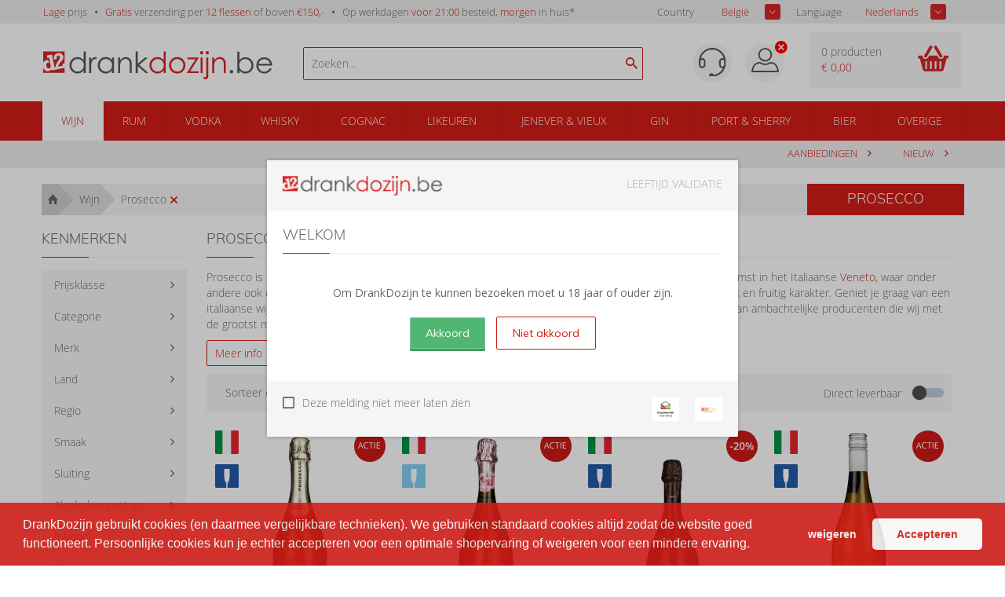

--- FILE ---
content_type: text/html; charset=iso-8859-1
request_url: https://drankdozijn.be/groep/wijn/prosecco-
body_size: 15795
content:

<!DOCTYPE html>
<!--[if lt IE 7]>      <html class="no-js lt-ie9 lt-ie8 lt-ie7"> <![endif]-->
<!--[if IE 7]>         <html class="no-js lt-ie9 lt-ie8"> <![endif]-->
<!--[if IE 8]>         <html class="no-js lt-ie9"> <![endif]-->
<!--[if gt IE 8]><!-->
<html class="no-js" lang="nl-be">
<!--<![endif]-->
<head prefix="og: https://ogp.me/ns# fb: https://ogp.me/ns/fb# product: https://ogp.me/ns/product#">

	<title>Prosecco voordelig online kopen? | DrankDozijn.be</title>
	<meta http-equiv="X-UA-Compatible" content="IE=edge">
	<meta name="robots" content="index, follow">
	<meta name="viewport" content="width=device-width, initial-scale=1, maximum-scale=1, user-scalable=no, shrink-to-fit=no">

	<meta name="google-site-verification" content="I980gJyF7Bfm2prVFPe_GvgQ5SHfh1o3RxeYWFYtlZ0" />

	<meta name="theme-color" content="#d31c16">
	<meta name="msapplication-navbutton-color" content="#d31c16">
	<meta name="apple-mobile-web-app-status-bar-style" content="#d31c16">
    <script>
            var userEmail = '';
        var GPersonalProductBlocks = [];
            var GPremiumMember = 'N'
    </script>
	<link rel="alternate" href="https://drankdozijn.nl/groep/wijn/prosecco-" hreflang="nl-nl" />
<link rel="alternate" href="https://drankdozijn.be/groep/wijn/prosecco-" hreflang="nl-be" />
<link rel="alternate" href="https://drankdozijn.de/groep/wijn/prosecco-" hreflang="de-de" />
<link rel="alternate" href="https://drankdozijn.fr/groep/wijn/prosecco-" hreflang="fr-fr" />
<link rel="canonical" href="https://drankdozijn.be/groep/wijn/prosecco-" />
	<link href="/assets/img/favicon.ico" rel="shortcut icon" type="image/x-icon" />
    <link href="/assets/css/vendor/packed/vendor-assets-packed.min.css?ver=1604326392" rel="stylesheet" type="text/css">
	
    <!-- Auto minify by CloudFlare -->
    <link href="/assets/css/theme_v2.css?ver=1749796420" rel="stylesheet">
    	<!--[if IE]>
		<style>
        	.animated {
				opacity: 1 !important;
				transform: translate3d(0) !important;
			}
			#usp ul li span.cur {
				border: 0 none !important;
				line-height: 18px !important;

			}
			#header a {
				text-decoration: none !important;
			}
        </style>
    <![endif]-->

	<meta http-equiv="Content-Type" content="text/html; charset=iso-8859-1" /><meta http-equiv="Content-Type" content="text/html; charset=iso-8859-1" /><meta name="description" content="Prosecco kopen? Deze wijnsoort &amp; meer vind je tegen een lage prijs bij DrankDozijn. | Bekijk ons aanbod!" /><meta name="og:description" id="opengraph_descr" content="Prosecco kopen? Deze wijnsoort &amp; meer vind je tegen een lage prijs bij DrankDozijn. | Bekijk ons aanbod!" /><meta name="og:title" id="opengraph_title" content="Prosecco voordelig online kopen? | DrankDozijn.be" /><meta property="og:image" content="https://res.cloudinary.com/boozeboodcdn/image/upload/assets/drankdozijn/img/d12-icon.svg" />		<script src="/assets/js/vendor/jquery-2.2.4.min.js"></script>
        <script>
        function getRedirectValue() {
            return btoa(window.location.pathname + window.location.search) + '&encoding=b64';
        }
        </script>

            
        <!-- Icons non-blocking laden -->
        <link rel="preload" href="/assets/css/vendor/ionicons.min.css?ver=1644827134" as="style" onload="this.onload=null;this.rel='stylesheet'">
        <noscript><link href="/assets/css/vendor/ionicons.min.css?ver=1644827134" rel="stylesheet" type="text/css"></noscript>
        <!-- Initialisatie sGTM -->
<script async src="https://sgtm.drankdozijn.be/gtag/js?id=G-QKPGN557YW"></script>
<script type="text/javascript">
    function cookieConsentStatus() {
        const cookies = document.cookie.split(';').map(cookie => cookie.trim());
        const consentCookie = cookies.find(cookie => cookie.startsWith('cookieconsent_status='));
        const consentValue = consentCookie ? consentCookie.split('=')[1] : null;

        return consentValue === 'allow' ? 'granted' : 'denied';
    }
</script>
<script type="text/javascript">
    sgtmDebug = false;
    window.dataLayer = [];

    function gtag() {
        if (sgtmDebug) {
            console.log('gtag event', arguments);
        }

        dataLayer.push(arguments);
    }
    

    // Setup van default consent modus
    gtag('consent', 'default', {
        'ad_storage': cookieConsentStatus(),
        'analytics_storage': cookieConsentStatus()
    });

    // Setup van server-side protocol
    gtag('js', new Date());
    gtag('config', 'G-QKPGN557YW', {
        'transport_url': 'https://sgtm.drankdozijn.be',
        'first_party_collection': true,
        'allow_enhanced_conversions': true
    });

    // Methode om eenmalig de currency in te stellen op EUR voor conversie events
    gtag('set', {
        'currency': 'EUR'
    });

</script>
<script type="text/javascript">
    // When cookie conset is not deny, check every x seconds if status has changed.
    // Using setInterval because CookieStore change event is not supported by safari.
    if (sgtmDebug) {
        console.log('1) Cookie consent status : ' + cookieConsentStatus());
    }

    if (cookieConsentStatus() === 'denied') {
        // Initialize a variable to store the current value of cookieConsentStatus()
        let currentCookieConsentStatus = cookieConsentStatus();

        // Create a function to detect changes to the cookieConsentStatus() property
        function checkCookieConsentStatus() {
            if (cookieConsentStatus() !== currentCookieConsentStatus) {
                if (sgtmDebug) {
                    console.log('2) Cookie consent status : ' + cookieConsentStatus());
                }

                gtag('consent', 'update', {
                    'ad_storage': cookieConsentStatus(),
                    'analytics_storage': cookieConsentStatus(),
                });

                currentCookieConsentStatus = cookieConsentStatus();
            }
        }

        // Set up an interval to check for changes every x second
        setInterval(checkCookieConsentStatus, 3000);
    }
</script></head>
<body>
    <!-- Leeftijd validatie -->
					<div class="leeftijdcheck_overlay">
					<div class="leeftijdcheck">
						<div id="leeftijd-wrapper">

							<div class="drankdozijn_vernieuwd">
								<img sizes="(min-width: 768px) 171px, 137px" srcset="
                                    https://res-1.cloudinary.com/boozeboodcdn/image/upload/c_limit,h_25,w_171/f_auto,q_auto/v1/assets/drankdozijn/img/svg/logo-drankdozijn-be.svg 171w,https://res-1.cloudinary.com/boozeboodcdn/image/upload/c_limit,h_20,w_137/f_auto,q_auto/v1/assets/drankdozijn/img/svg/logo-drankdozijn-be.svg 137w" src="
                                    https://res-1.cloudinary.com/boozeboodcdn/image/upload/c_limit,h_25,w_171/f_auto,q_auto/v1/assets/drankdozijn/img/svg/logo-drankdozijn-be.svg" class="pull-left" alt="https://drankdozijn.be" />
                                <span style="color: #ADADAD;" class="pull-right">LEEFTIJD VALIDATIE</span>
								<div class="clear"></div>
							</div>

            				<div class="leeftijd_top">
            					<h4>Welkom</h4>
            					<p class="text-center"><b>Om DrankDozijn te kunnen bezoeken moet u 18 jaar of ouder zijn.</b></p>
            				</div>

            				<div class="leeftijd_bottom">
            					<div class="validatie_ja_nee">
            						<button style="margin-right: 10px;" type="submit" value="JA" class="btn inloggen ja-button naar_ddz" name="naar_drankdozijn">Akkoord</button>
            						<div class="clear hidden"></div>
            						<button type="submit" value="NEE" class="btn outline inloggen nee-button" onclick="javascript:$('#leeftijd-wrapper').hide();$('#validatie-nee').show();">Niet akkoord</button>
            					</div>
            				</div>

						</div>

            			<div id="validatie-nee" style="display: none;">
            				<div class="drankdozijn_vernieuwd">
            					<img sizes="(min-width: 768px) 171px, 137px" srcset="
            						https://res-1.cloudinary.com/boozeboodcdn/image/upload/c_limit,h_25,w_171/f_auto,q_auto/v1/assets/drankdozijn/img/svg/logo-drankdozijn-be.svg 171w, https://res-1.cloudinary.com/boozeboodcdn/image/upload/c_limit,h_20,w_137/f_auto,q_auto/v1/assets/drankdozijn/img/svg/logo-drankdozijn-be.svg 137w" src="
                                        https://res-1.cloudinary.com/boozeboodcdn/image/upload/c_limit,h_25,w_171/f_auto,q_auto/v1/assets/drankdozijn/img/svg/logo-drankdozijn-be.svg" class="pull-left" alt="DrankDozijn.be" />
								<span style="color: #ADADAD;" class="pull-right">LEEFTIJD VALIDATIE</span>
								<div class="clear"></div>
							</div>

            				<div style="padding: 20px 20px 40px 20px;">
            					<h4>Sorry</h4>
            					<p>DrankDozijn.be verkoopt geen alcoholhoudende dranken aan personen onder de 18 jaar.</p>
                      <input onclick="javascript: checkLegalAge();" type="checkbox" class="custom_check" id="legal_age_continue" name="legal_age_continue" />
                      <label for="legal_age_continue">Ik heb wel de wettelijke leeftijd om alcohol te drinken op mijn locatie</label>
                      <script>
                        function checkLegalAge(e) {
                          var legal_age_continue_btn = document.getElementById('legal_age_continue_btn');
                          if(document.getElementById('legal_age_continue').checked){
                            legal_age_continue_btn.style.display = 'initial';
                          } else {
                            legal_age_continue_btn.style.display = 'none';
                          }
                        }
                      </script>
                      <div style="text-align: center; padding-top: 20px">
                        <button id="legal_age_continue_btn" style="margin-right: 10px; display: none" type="submit" value="JA" class="btn inloggen ja-button naar_ddz" name="naar_drankdozijn">Toch doorgaan</button>
                      </div>
                    </div>
						</div>

            			<div class="thuiswinkel_leeftijd">
            				<a href="https://drankdozijn.be/alcoholgebruik">
								<img src='https://res-3.cloudinary.com/boozeboodcdn/image/upload/c_limit,h_20,w_25/f_auto,q_40/v1/assets/drankdozijn/img/svg/nix18.svg' alt='NIX 18' title='NIX 18'/>							</a>
							<a href="https://www.thuiswinkel.org/leden/drankdozijn.nl/certificaat" target="_blank" rel="nofollow">
								<img src='https://res-2.cloudinary.com/boozeboodcdn/image/upload/c_limit,h_20,w_25/f_auto,q_40/v1/assets/drankdozijn/img/svg/thuiswinkel-waarborg.svg' alt='Thuiswinkel' loading='lazy' title='Thuiswinkel'/>							</a>
            				<p>
            					<input type="checkbox" class="custom_check" id="validatie_cookie" name="validatie_cookie" />
            					<label for="validatie_cookie">Deze melding niet meer laten zien</label>
            				</p>
							<div class="clear"></div>
						</div>

					</div>
				</div>
			<!-- /Leeftijd validatie -->

	


		<div class="alert alert-success fixed top" style="z-index: 4;">
		<b class="product-name"></b> <span class="product-desc"></span>
	</div>

	<div class="container-fluid hidden-xs" id="usp">
		<div class="row">
			<div class="container">
				<div class="row">
					<div class="col-xs-12">
						<ul class="pull-left">
							<li class="hidden-xs hidden-sm"><span>Lage</span> prijs</li>
							<li class="hidden-sm hidden-md"><span>Gratis</span> verzending per <span>12 flessen</span> of boven <span>&euro;150,-</span></li>
														<li><a href="/verzendinformatie">Op werkdagen <span>voor 21:00</span> besteld, <span>morgen</span> in huis*</a></li>
							
							<!-- <li class="hidden-xs hidden-sm"><span>Groot</span> assortiment</li> -->
							<!-- <li class="hidden-xs hidden-sm"><span>Per fles</span> bestellen</li> -->
						</ul>
                        <!-- Shop selectors pas tonen wanneer DOM geladen is. Voorkomt geflikker van dropdowns tijdens het opbouwen van de pagina -->
						<ul class="pull-right" style="display:none;" id="shopSelectors">
																	<li><span style="color: #676767;" class="pull-left">Country</span>
                                        <div class="sb_filter sample-1">
                                            <select id="set_land" onChange="changeShopPopup(window.location.pathname + window.location.search)">
                                                 <option value="NL" >Nederland</option>                                                  <option value="BE" selected>Belgi&euml;</option>                                                  <option value="DE" >Duitsland</option>                                                                                                  <option value="FR" >Frankrijk</option>                                         </select>
								</div></li>
																									<li><span style="color: #676767;" class="pull-left">Language</span>
								<div class="sb_filter sample-1">
									<select id="set_language"
										onChange="changeLang(getRedirectValue())">
										<option value="nl"
											selected>Nederlands</option>
										<option value="en"
											>English</option>
										<option value="de" >Deutsch</option>
										<option value="fr" >Frans</option>
									</select>
								</div></li>
															</ul>
					</div>
				</div>
			</div>
		</div>
	</div>

	<nav class="container-fluid" id="navigation">
		<div class="row">
			<div class="container">
				<div class="row">
					<div class="col-xs-12 visible-xs">
						<ul class="pull-left mobile-navigation">
							<li><a href="#" class="account-mobile" id="product-menu"> <i class="ion-navicon-round"></i>
							</a>
								<ul class="dropdown-menu" id="product-category">
    																		</ul></li>
              							<li style="position: initial;" class="open">
                                <a href="#" class="dropdown-toggle account-mobile" id="product-search" data-toggle="dropdown" type="button" aria-haspopup="true" aria-expanded="true"> 
                                    <i class="ion-android-search"></i>
							    </a>
								<ul class="dropdown-menu" aria-labelledby="product-search">
                                    <span x-data="searchSuggestions">
    <li>
        <form method="get" action="/zoeken">
            <input @input.debounce.150="fetchSuggestions" class="search-input-mobile" placeholder="Zoeken..." type="text" x-model="searchTerm" x-on:blur="onBlur()" x-on:focus="onFocus()" @keyup.enter="onEnter()">
            <label for="submit" class="add-on" @click="onEnter()">
                <i class="ion-android-search"></i>
            </label>
        </form>
    </li>
    <div class="autocomplete-container-new-mobile">
        <template x-for="suggestion in suggestions.slice(0, 50)">
            <div class="autocomplete-item-new-mobile" x-on:click="gotoLink(suggestion)">
                <div class="autocomplete-image-new-mobile">
                    <template x-if="suggestion.image">
                        <img :src="'https://res.cloudinary.com/boozeboodcdn/image/upload/e_trim:10/c_pad,h_80,w_80/c_limit,h_80,w_80/b_rgb:ffffff,q_80/f_auto/d_assets:misc:empty-search-suggestion.png' + suggestion.image" />
                    </template>
                    <template x-if="!suggestion.image">
                        <img src="https://res.cloudinary.com/boozeboodcdn/image/upload/e_trim:10/c_pad,h_80,w_80/c_limit,h_80,w_80/b_rgb:ffffff,q_80/f_auto/v20231002115600/assets/misc/empty-search-suggestion.png" />
                    </template>
                </div>
                <div class="autocomplete-text-new-mobile">
                    <p style="font-weight: 400;" class="autocomplete-text-new-mobile-overflow-text" x-html="highlightSuggestions(suggestion)"></p>
                    <template x-if="suggestion.subText">
                        <p x-text="suggestion.subText"></p>
                    </template>
                </div>
                <div class="suggestion-label-new-mobile">
                    <p style="font-size:.775rem" class="autocomplete-text-new-mobile-overflow-text label-styling-new-mobile" x-text="getLabel(suggestion)"></p>
                </div>
            </div>

        </template>
    </div>
</span>
<style>
    .autocomplete-container-new-mobile {
        background: #fff;
        overflow: auto;
        position: absolute;
        max-height: 50vh;
        width: 100vw;
        z-index: 9999;
        top: 41px;
    }

    .autocomplete-item-new-mobile {
        display: flex;
        padding: 4px;
        margin-top: 4px;
        white-space: nowrap;
        overflow: hidden;
        text-overflow: ellipsis;
        cursor: pointer;
        border: 1px solid #ccc;
        border-top: none;
    }

    .autocomplete-image-new-mobile {
        flex-grow: 0;
        flex-basis: 0;
        margin: 6px 9px 6px 3px;
        width: 40px;
        height: 40px;
    }

    .autocomplete-image-new-mobile img {
        max-width: 40px;
    }

    .autocomplete-text-new-mobile {
        flex-grow: 1;
        flex-basis: 0;
        overflow: hidden;
        text-overflow: ellipsis;
    }

    .autocomplete-text-new-mobile-overflow-text {
        white-space: nowrap;
        overflow: hidden;
        text-overflow: ellipsis;
        padding-right: 6px;
    }

    .autocomplete-label-new-mobile {
        flex-grow: 0;
        flex-basis: 0;
        margin: 3px;
    }

    .label-styling-new-mobile {
        background-color: #d31c16;
        padding: 5px 5px;
        border-radius: 0.25em;
        text-align: center;
        line-height: 1;
        color: #fff;
        white-space: nowrap;
        vertical-align: baseline;
        width: 75px;
    }
</style>								</ul>
							</li>
						</ul>

						<a href="/" class="brand text-center"> <img src='https://res-2.cloudinary.com/boozeboodcdn/image/upload/e_make_transparent/c_mpad,h_30/q_40/v1/assets/drankdozijn/img/svg/d12-logo-white.svg' alt='Account'/>						</a>

						<ul class="pull-right mobile-navigation" >
						<!--
							<li><a href="#" class="dropdown-toggle account-mobile" id="user-menu"
								data-toggle="dropdown" type="button" aria-haspopup="true"
								aria-expanded="true">
						-->

							<li id="user-menu-cntx"><a href="#" class="dropdown-toggle account-mobile" id="user-menu"
								type="button" aria-haspopup="true"
								aria-expanded="true">
                                                                    <div class="ion-close-circled" style="color:white;position:relative;top:-10px;right:-10px;"></div>
                                								<img src='https://res-4.cloudinary.com/boozeboodcdn/image/upload/e_make_transparent/c_mpad,h_30/q_40/v1/assets/drankdozijn/img/svg/account.svg' alt='Account'/>							</a>
								<ul class="dropdown-menu" aria-labelledby="user-menu" id="user-menu-exp">

										<li><a href='/account' rel='nofollow'>Inloggen</a></li><li><a href='/dashboard' rel='nofollow'>Mijn Account</a></li>									<!-- <li><a href="/merken">Merken</a></li> -->
									<!-- <li><a href="/nieuw">Nieuw</a></li> -->
									<!-- <li><a href="/prijs">Prijs</a></li> -->
										<li><a href='/vergelijken'><span id='vergelijking_menu_mob'>Vergelijken</span></a></li>



        	<!--
 						<ul class="pull-right"
 				-->
															<style type="text/css">
                             .container_land_mobile, .container_language_mobile{

                             	  margin-bottom: 10px;
                             }
							 .container_land_mobile ul, .container_language_mobile ul{
	                               top: 0 !important;
							 	   min-width: 100px;
							 }
							 span.langcountr-mobile-span{

	                           color: rgb(130, 130, 130);
	                           font-family: "Open Sans", sans-serif;
	                           font-size: 13px;
	                           font-weight: 400;
							 	line-height: 36px;
							 margin-left: 20px;

							 }
							 .set_land_mobile, set_language_mobile{
	                               display: none;
							 }
							</style>
									<li style="height: auto;">
										<span class="pull-left langcountr-mobile-span">Country</span>
								<div class="sb_filter container_land_mobile sample-1">
									<select id="set_land_mobile" onChange="changeShopPopup_mobile(window.location.pathname)">
                                         <option value="NL" >Nederland</option>                                          <option value="BE" selected>Belgie</option>                                         <option value="DE" >Duitsland</option>                                                                                 <option value="FR" >Frankrijk</option>                                    </select>
								</div></li>

								
								
									<li style="height: auto; padding-bottom:10px;">
										<span class="pull-left langcountr-mobile-span">Language</span>
								<div class="sb_filter container_language_mobile sample-1">

									<select id="set_language_mobile"
										onChange="changeLang_mobile(getRedirectValue())">
										<option value="nl"
											selected>Nederlands</option>
										<option value="en"
											>English</option>
										<option value="de" >Deutsch</option>
										<option value="fr" >Frans</option>
									</select>

								</div></li>
								                            </ul></li>
							<li>
                                <a href="/winkelwagen" rel="nofollow" class="cart-mobile account-mobile" type="button">
                                    <i class="ion-android-cart"></i>
							        <span class="cart_count_mob">0</span>
							    </a>
                            </li>
						</ul>
						<div class="clear"></div>
					</div>
					<div class="col-xs-12 hidden-xs">

						<ul>
							<li class="hidden-xs"><a href="/">Home</a></li>

																<li><a href="/merken">Merken</a></li>
							<li><a href="/nieuw">Nieuw</a></li>
							<!-- <li><a href="/prijs">Prijs</a></li> -->
								<li><a href='/vergelijken'><span id='vergelijking_menu'>Vergelijken</span></a></li>								<li><a href="/aanbiedingen">Aanbiedingen</a></li>


															</ul>
							<ul class="pull-right">
							<li>
    							<a href='/dashboard' rel='nofollow'  class="account">
    							<img src='https://res-4.cloudinary.com/boozeboodcdn/image/upload/e_make_transparent/c_mpad,h_30/q_40/v1/assets/drankdozijn/img/svg/account.svg' alt='Account'/>    							</a>
                            </li>
								<li><a href='/account' rel='nofollow' class='login'>Inloggen</a></li>							</ul>
					</div>
				</div>
			</div>
		</div>
	</nav>


	<div class="container-fluid hidden-xs" id="header">
		<div class="row">
			<div class="container">
				<div class="row">
					<div class="col-xs-6 col-sm-4 col-md-4 col-lg-3 col-lg-offset-0">
						<div class="logo">
							<a href="/" title="Online drank kopen | DrankDozijn.be">
																	<svg viewBox="0 0 171 21" xmlns="http://www.w3.org/2000/svg" fill-rule="evenodd" clip-rule="evenodd" stroke-linejoin="round" stroke-miterlimit="1.414"><path d="M139.948 14.033c.358 0 .663.126.916.379.252.252.378.561.378.926 0 .357-.126.664-.378.92a1.24 1.24 0 0 1-.916.384 1.24 1.24 0 0 1-.915-.384 1.267 1.267 0 0 1-.379-.92c0-.365.127-.674.379-.926.253-.253.558-.379.915-.379M150.28 15.222a4.427 4.427 0 0 0 3.921-2.304 4.662 4.662 0 0 0 .614-2.315c0-.813-.207-1.589-.619-2.325a4.512 4.512 0 0 0-1.664-1.72 4.316 4.316 0 0 0-2.231-.616c-.805 0-1.569.205-2.293.616a4.275 4.275 0 0 0-1.669 1.657c-.389.694-.583 1.476-.583 2.346 0 1.326.436 2.434 1.307 3.325s1.944 1.336 3.217 1.336m-5.892 1.126V.482h1.473v6.386c.617-.758 1.307-1.324 2.071-1.699a5.622 5.622 0 0 1 2.512-.563c1.619 0 3.001.587 4.146 1.762 1.146 1.175 1.719 2.601 1.719 4.277 0 1.655-.578 3.069-1.734 4.24-1.157 1.172-2.547 1.757-4.173 1.757-.932 0-1.776-.2-2.533-.599-.757-.4-1.426-1-2.008-1.8v2.105h-1.473zM168.63 9.467c-.197-.786-.483-1.413-.859-1.884-.376-.469-.873-.848-1.49-1.136a4.578 4.578 0 0 0-1.949-.431c-1.124 0-2.09.361-2.897 1.083-.59.526-1.036 1.316-1.338 2.368h8.533zm0 3.082l1.241.653c-.407.799-.877 1.445-1.411 1.936a5.608 5.608 0 0 1-1.801 1.12c-.667.256-1.421.384-2.264.384-1.868 0-3.328-.611-4.381-1.835-1.053-1.225-1.579-2.608-1.579-4.151a6.12 6.12 0 0 1 1.337-3.883c1.13-1.444 2.643-2.167 4.539-2.167 1.951 0 3.51.74 4.675 2.22.829 1.045 1.25 2.35 1.264 3.914h-10.301c.029 1.329.453 2.42 1.275 3.269.822.851 1.837 1.276 3.045 1.276a4.89 4.89 0 0 0 1.701-.304 4.448 4.448 0 0 0 1.406-.807c.386-.335.804-.877 1.254-1.625M31.57.298v16.038h-1.467v-1.989c-.624.759-1.324 1.328-2.101 1.712a5.678 5.678 0 0 1-2.547.574c-1.637 0-3.037-.594-4.195-1.781-1.159-1.187-1.739-2.633-1.739-4.334 0-1.666.585-3.092 1.754-4.275 1.171-1.184 2.578-1.776 4.223-1.776.95 0 1.809.202 2.579.606.768.404 1.445 1.01 2.026 1.819V.298h1.467zm-5.951 5.605a4.485 4.485 0 0 0-3.967 2.327 4.694 4.694 0 0 0-.621 2.336c0 .814.209 1.594.627 2.337a4.549 4.549 0 0 0 1.683 1.737 4.405 4.405 0 0 0 2.268.622 4.65 4.65 0 0 0 2.316-.618 4.286 4.286 0 0 0 1.684-1.667c.393-.701.59-1.49.59-2.368 0-1.339-.441-2.458-1.323-3.357-.881-.9-1.967-1.349-3.257-1.349M34.16 4.765h1.521v1.691c.454-.667.932-1.165 1.436-1.495.504-.329 1.028-.494 1.574-.494.411 0 .851.131 1.318.393l-.776 1.255c-.312-.134-.574-.202-.787-.202-.497 0-.976.204-1.435.612-.462.407-.813 1.04-1.054 1.898-.184.66-.276 1.993-.276 3.998v3.915H34.16V4.765zM52.586 4.765v11.571h-1.467v-1.989c-.625.759-1.325 1.328-2.101 1.712a5.677 5.677 0 0 1-2.546.574c-1.639 0-3.038-.592-4.196-1.781-1.16-1.187-1.74-2.633-1.74-4.334 0-1.665.585-3.091 1.756-4.275 1.169-1.185 2.577-1.776 4.221-1.776.951 0 1.81.202 2.58.606.769.405 1.444 1.011 2.026 1.819V4.765h1.467zm-5.951 1.137a4.486 4.486 0 0 0-3.967 2.327 4.698 4.698 0 0 0-.621 2.337c0 .814.21 1.594.626 2.337a4.56 4.56 0 0 0 1.685 1.737c.704.414 1.46.622 2.267.622.815 0 1.587-.206 2.316-.616a4.324 4.324 0 0 0 1.684-1.669c.393-.701.589-1.491.589-2.369 0-1.337-.441-2.457-1.322-3.357-.882-.899-1.967-1.349-3.257-1.349M55.719 4.765h1.489v2.073c.594-.794 1.254-1.388 1.977-1.781a4.855 4.855 0 0 1 2.362-.59c.864 0 1.632.219 2.301.659a3.927 3.927 0 0 1 1.484 1.776c.319.745.478 1.905.478 3.478v5.956h-1.488v-5.521c0-1.332-.055-2.222-.166-2.669-.172-.765-.503-1.341-.993-1.728-.488-.386-1.127-.579-1.914-.579-.901 0-1.708.297-2.42.893a4.181 4.181 0 0 0-1.409 2.212c-.142.574-.212 1.624-.212 3.149v4.243h-1.489V4.765zM68.772.298v16.038h1.491v-5.21l5.826 5.21h2.096l-6.732-6.052 6.359-5.52h-2.185l-5.364 4.671V.298h-1.491z" fill="#595756" fill-rule="nonzero"/><path d="M91.048.298v16.038H89.58v-1.989c-.624.759-1.324 1.328-2.1 1.712a5.677 5.677 0 0 1-2.546.574c-1.638 0-3.037-.594-4.196-1.781-1.16-1.187-1.739-2.633-1.739-4.334 0-1.666.585-3.092 1.755-4.275 1.17-1.184 2.577-1.776 4.221-1.776.951 0 1.811.202 2.58.606.769.404 1.444 1.01 2.025 1.819V.298h1.468zm-5.95 5.605c-.828 0-1.594.203-2.295.61A4.47 4.47 0 0 0 81.13 8.23a4.705 4.705 0 0 0-.621 2.336c0 .814.21 1.594.627 2.337a4.544 4.544 0 0 0 1.684 1.737 4.4 4.4 0 0 0 2.268.622c.814 0 1.586-.207 2.316-.618a4.29 4.29 0 0 0 1.683-1.667c.393-.701.589-1.49.589-2.368 0-1.339-.441-2.458-1.321-3.357-.882-.9-1.968-1.349-3.257-1.349M99.679 4.467c1.784 0 3.261.645 4.433 1.935 1.065 1.178 1.598 2.571 1.598 4.18 0 1.616-.564 3.03-1.689 4.238-1.126 1.21-2.574 1.813-4.342 1.813-1.775 0-3.226-.603-4.351-1.813-1.126-1.208-1.689-2.622-1.689-4.238 0-1.603.532-2.992 1.597-4.169 1.172-1.297 2.653-1.946 4.443-1.946m-.005 1.457c-1.238 0-2.302.457-3.191 1.372-.889.914-1.334 2.021-1.334 3.317 0 .839.202 1.617.609 2.341a4.308 4.308 0 0 0 1.642 1.675c.691.393 1.448.59 2.274.59.826 0 1.583-.197 2.273-.59a4.29 4.29 0 0 0 1.643-1.675 4.702 4.702 0 0 0 .609-2.341c0-1.296-.446-2.403-1.339-3.317-.893-.915-1.956-1.372-3.186-1.372M107.299 4.765h8.497l-6.551 10.252h6.339v1.319h-8.902l6.546-10.263h-5.929V4.765zM117.796 0c.339 0 .628.121.868.362.241.24.361.531.361.872 0 .332-.12.62-.361.861-.24.242-.529.362-.868.362a1.16 1.16 0 0 1-.857-.362 1.18 1.18 0 0 1-.36-.861c0-.341.12-.632.36-.872.239-.241.524-.362.857-.362m-.738 4.764h1.488v11.571h-1.488V4.764zM121.242 4.765h1.51V18.08c0 .971-.175 1.678-.526 2.122-.351.443-.832.663-1.441.663-.504 0-1.07-.119-1.702-.361v-1.34c.397.207.755.309 1.075.309.403 0 .705-.166.903-.5.121-.212.181-.656.181-1.329V4.765zM121.976 0c.34 0 .629.121.867.361.238.242.356.532.356.873 0 .333-.118.62-.356.861a1.173 1.173 0 0 1-.867.362c-.34 0-.629-.121-.867-.362a1.187 1.187 0 0 1-.357-.861c0-.341.12-.631.357-.873.238-.24.527-.361.867-.361M125.631 4.765h1.488v2.073c.594-.794 1.255-1.388 1.978-1.781a4.855 4.855 0 0 1 2.362-.59c.864 0 1.632.219 2.302.659a3.922 3.922 0 0 1 1.482 1.776c.32.745.479 1.905.479 3.478v5.956h-1.488v-5.521c0-1.332-.056-2.222-.166-2.669-.172-.765-.503-1.341-.993-1.728-.488-.386-1.127-.579-1.914-.579-.901 0-1.708.297-2.42.893a4.181 4.181 0 0 0-1.409 2.212c-.143.574-.213 1.624-.213 3.149v4.243h-1.488V4.765zM.126 8.436c.506-.929 1.24-1.489 2.2-1.682A3.028 3.028 0 0 1 3.43 6.73c.45.568.854 1.398 1.163 2.144-.37-.225-.751-.304-1.143-.225-.498.1-.842.37-1.035.808-.193.44-.225.973-.1 1.601.12.595.355 1.07.704 1.421.35.354.778.479 1.286.378.42-.085.757-.326 1.009-.718.254-.396.28-.959.131-1.703-.005-.025-.013-.045-.019-.071l-.603-2.996.006.003-.508-2.52-1.236.249-.368-1.825 3.767-.758 1.925 9.563.743-.151a4.28 4.28 0 0 1 .014-.477c.05-.57.206-1.145.468-1.725.262-.579.658-1.237 1.188-1.971.698-.959 1.147-1.65 1.345-2.074a2.1 2.1 0 0 0 .156-1.331c-.07-.345-.228-.608-.478-.79a1.02 1.02 0 0 0-.836-.182c-.446.09-.739.341-.878.753-.138.412-.139 1.039-.004 1.88l-2.08.318c-.218-1.083-.221-1.932-.008-2.546a2.918 2.918 0 0 1 1.076-1.462 4.503 4.503 0 0 1 1.736-.735c1.072-.216 1.973-.09 2.704.38.731.47 1.185 1.146 1.363 2.03.096.474.09.931-.015 1.369a3.381 3.381 0 0 1-.499 1.152c-.229.329-.649.822-1.264 1.478-.922.987-1.474 1.734-1.659 2.242-.183.508-.264.939-.243 1.293l3.281-.659-.295-1.463 1.691-.341V.298H0v8.395c.04-.086.08-.173.126-.257" fill="#d52427" fill-rule="nonzero"/><path d="M10.077 13.64l.001.005-3.832.771-.19-.944c-.562.848-1.255 1.354-2.08 1.52-.988.198-1.887-.037-2.699-.709A4.381 4.381 0 0 1 .001 12.5v3.712h15.914v-3.746l-5.838 1.174z" fill="#d52427" fill-rule="nonzero"/></svg>
															</a>
						</div>
					</div>

					<div class="hidden-xs hidden-sm hidden-md col-sm-4  col-md-5 col-lg-4">
                        <script src="/assets/js/alpinejs-3.13.2.min.js" defer></script>
<span x-data="searchSuggestions" id="searchSuggestions" hidden>
    <div class="search-container">
        <span class="search-icon" @click="onEnter()"><i class="ion-android-search"></i></span>
        <input @input.debounce.150="fetchSuggestions" id="searchSuggestionsInput" class="search-input" placeholder="Zoeken..." type="text" x-model="searchTerm" x-on:blur="onBlur()" x-on:focus="onFocus()" @keyup.enter="onEnter()">
    </div>
    <div class="suggestions-container" x-show="showSuggestions" id="suggestionsContainer" x-transition>
        <template x-for="suggestion in suggestions.slice(0, 50)">
            <a x-bind:href="getLink(suggestion)" x-bind:target="'_self'" style="text-decoration: none;">
                <div class="suggestion-item">
                    <div class="suggestion-image">
                        <template x-if="suggestion.image">
                            <img :src="'https://res.cloudinary.com/boozeboodcdn/image/upload/e_trim:10/c_pad,h_80,w_80/c_limit,h_80,w_80/b_rgb:ffffff,q_80/f_auto/d_assets:misc:empty-search-suggestion.png' + suggestion.image" class="img" />
                        </template>
                        <template x-if="!suggestion.image">
                            <img src="https://res.cloudinary.com/boozeboodcdn/image/upload/e_trim:10/c_pad,h_80,w_80/c_limit,h_80,w_80/b_rgb:ffffff,q_80/f_auto/v20231002115600/assets/misc/empty-search-suggestion.png" class="img" />
                        </template>
                    </div>
                    <div class="suggestion-text">
                        <p style="font-weight: 400;" class="overflow-text" x-html="highlightSuggestions(suggestion)"></p>
                        <template x-if="suggestion.subText">
                            <p x-text="suggestion.subText"></p>
                        </template>
                    </div>
                    <template x-if="getLabel(suggestion)">
                        <div class="suggestion-label label-styling">
                            <p style="font-size:.775rem" class="overflow-text" x-text="getLabel(suggestion)"></p>
                        </div>
                    </template>
                </div>
            </a>
        </template>
    </div>
</span>
<script>
    function searchSuggestions() {
        return {
            searchTerm: '',
            suggestions: [],
            focused: false,
            get showSuggestions() {
                return this.focused && this.suggestions.length > 0 && this.searchTerm !== ''
            },
            highlightSuggestions(suggestion) {
                // Case-insensitive search
                searchTerm = this.searchTerm.trim();
                subText = suggestion.suggestion;

                // Find the index of the first occurrence of the search term
                let startIndex = subText.toLowerCase().indexOf(searchTerm.toLowerCase());

                // Check if the search type is search and search term is found
                if (suggestion.type === 'search' && startIndex !== -1) {
                    // Find the index of the last occurrence of the search term
                    let endIndex = subText.toLowerCase().lastIndexOf(searchTerm.toLowerCase());

                    // Highlight all occurrences of the search term
                    let highlightedText = subText.substring(0, startIndex) +

                        '<span class="highligth-styling">' +
                        subText.substring(startIndex, endIndex + searchTerm.length) +
                        '</span>' +
                        subText.substring(endIndex + searchTerm.length);

                    return highlightedText;
                } else {
                    // If search term is not found, return the original text
                    return subText;
                }
            },
            onBlur() {
                // Small timeout before onBlur is activated.
                setTimeout(() => {
                    this.focused = false;
                }, 250);
            },
            onFocus() {
                this.focused = true;
            },
            onEnter() {
                if (!this.searchTerm) {
                    return;
                }

                window.location = '/zoeken?zoekterm=' + this.searchTerm
            },
            getLabel(suggestion) {
                if (suggestion.type === 'brand') {
                    if (this.getLanguage() === 'fr') {
                        return 'Marque';
                    }

                    if (this.getLanguage() === 'de') {
                        return 'Marke';
                    }

                    if (this.getLanguage() === 'en') {
                        return 'Brand';
                    }

                    return 'Merk';
                }

                if (suggestion.type === 'link') {
                    if (this.getLanguage() === 'fr') {
                        return 'Raccourci';
                    }

                    if (this.getLanguage() === 'de') {
                        return 'Abkurzung';
                    }

                    if (this.getLanguage() === 'en') {
                        return 'Shortcut';
                    }

                    return 'Link'
                }

                if (suggestion.type === 'search' || suggestion.type === 'group') {
                    return suggestion.category
                }

                return false
            },
            getLink(suggestion) {
                if (suggestion.type === 'brand') {
                    return '/merk/' + suggestion.propertyAlias
                }

                if (suggestion.type === 'link') {
                    return suggestion.url
                }

                if (suggestion.type === 'group') {
                    return '/groep/' + suggestion.mainGroupAlias + '/' + suggestion.propertyAlias
                }

                if (suggestion.type === 'search') {
                    return '/artikel/' + suggestion.alias
                }

                return false
            },
            gotoLink(suggestion) {
                window.location = this.getLink(suggestion)
            },
            getApiDomain() {
                return 'https://as400-api.henksmit.nl.prod.devhulst.nl/';
            },
            getCountry() {
                return 'be';
            },
            getLanguage() {
                return 'nl';
            },
            getPremiumMember() {
                return 'false';
            },
            async fetchSuggestions() {
                if (this.searchTerm === '') {
                    this.suggestions = [];
                    return;
                }

                try {
                    const response = await this.fetchSearchSuggestions(this.searchTerm);
                    this.suggestions = response.data;
                } catch (error) {
                    console.error(error);
                    this.suggestions = [];
                }
            },
            async fetchSearchSuggestions(searchTerm) {
                const response = await fetch(
                    `${this.getApiDomain()}api/public/smit/v2/suggestions?query=${encodeURIComponent(searchTerm)}&premium=${this.getPremiumMember()}&webshop=drankdozijn&country=${this.getCountry()}&language=${this.getLanguage()}`
                );
                const data = await response.json();
                if (data && data.data) {
                    return data;
                }
                return {
                    data: []
                };
            }
        }
    }

    // Start hidden to prevent to Content Layout Shift
    document.addEventListener('alpine:initialized', () => {
        const searchSuggestions = document.getElementById("searchSuggestions");
        searchSuggestions.removeAttribute("hidden");
    })

    document.addEventListener('scroll', () => {
        const searchfieldRect = document.getElementById('searchSuggestionsInput').getBoundingClientRect();
        const searchfieldRectTop = Math.round(searchfieldRect.top);

        if (searchfieldRectTop < 0) {
            document.getElementById("suggestionsContainer").setAttribute("hidden", true);
        } else {
            document.getElementById("suggestionsContainer").removeAttribute("hidden");
        }
    })
</script>
<style>
    .label-styling {
        background-color: #d31c16;
        padding: 5px 5px;
        border-radius: 0.25em;
        text-align: center;
        line-height: 1;
        color: #fff;
        white-space: nowrap;
        vertical-align: baseline;
    }

    .highligth-styling {
        background-color: #f17e7a;
        border-radius: 0.25em;
        line-height: 1;
        white-space: nowrap;
        vertical-align: baseline;
    }

    .overflow-text {
        white-space: nowrap;
        overflow: hidden;
        text-overflow: ellipsis;
    }

    .search-input {
        width: 111%;
        margin-left: 10%;
        border: 1px solid #d31c16;
        padding-right: 30px;
    }

    .search-container {
        position: relative;
    }

    .search-icon {
        position: absolute;
        top: 50%;
        right: -19%;
        transform: translateY(-50%);
        color: #d31c16;
        font-size: 20px;
        z-index: 9;
    }

    .suggestions-container {
        position: absolute;
        margin-left: 10%;
        top: 100%;
        left: 0;
        width: 111%;
        background-color: #fff;
        border: 1px solid #ccc;
        border-top: none;
        max-height: 80vh;
        overflow-y: auto;
        z-index: 999;
    }

    .suggestions-container a {
        display: block;
        text-decoration: none;
        transition: background-color 0.3s, border-left 0.3s;
        border-left: 2px solid transparent;
        box-sizing: border-box;

    }

    .suggestions-container a:hover {
        background-color: #f9f9f9;
        border-left-color: #d31c16;
    }

    .suggestion-item {
        display: flex;
        align-items: center;
        padding: 3px;
        /* border-bottom: 1px solid #ccc; */
        cursor: pointer;
    }

    .suggestion-image {
        flex: 0;
        margin: 6px 6px 6px 3px;
    }

    .suggestion-text {
        flex: 1;
        margin: 6px;
        color: black;
        max-width: 265px;

    }

    .suggestion-label {
        flex: 1;
        margin: 3px;
        max-width: 75px;
        min-width: 75px;
    }

    .suggestion-image img {
        max-width: 40px;
    }

    .suggestion-text p {
        margin: 0;
    }
</style>					</div>
					<div class="hidden-xs col-sm-offset-1 col-sm-4 col-md-3 col-lg-offset-0">

						<div class="support">
							<a href="/klantenservice">
								<span></span>
							</a>
							<a id="accountmenubtn" href="javascript: void(0)">
								<span class="accounticon">
                                                                            <div class="ion-close-circled" style="color:red;position:relative;top:-20px;right:-21px;"></div>
                                                                    </span>
							</a>
							<div id="accountmenu" class="accountmenu">
						    <ul>
									<li><a href="/vergelijken">Vergelijken</a></li>
									<li><a href="/dashboard-orders">Mijn bestellingen</a></li>
						      <li><a href="/favorieten">Mijn favorieten</a></li>
						      <li><a href="/dashboard">Mijn account</a></li>
									<hr>
									<!-- <li><a href="/account/afmelden">Uitloggen</a></li> -->
									<li><a href='/account' rel='nofollow'>Inloggen</a></li>								</ul>
							</div>
							<script>
							window.onclick = function(event) {
								if(document.getElementById('accountmenubtn').contains(event.target)) {
							    document.getElementById("accountmenu").classList.toggle("show");
							  } else if(!document.getElementsByClassName('accountmenu')[0].contains(event.target)) {
							    document.getElementById("accountmenu").classList.remove('show');
							  }
							}
							</script>

						</div>

					</div>
					<div
						class="col-xs-6 col-sm-3 col-md-2 col-sm-offset-0 col-lg-offset-0 col-lg-2">

						<div class="winkelwagen_header">
							<a href="/winkelwagen" rel="nofollow">
								<div class="rules_box hidden-xs">
									<p class="cart_count">0 producten</p>
									<!-- <p id="box_count">0 dozen</p> -->
									<p id="cart_total" class="cart_total">&euro; 0,00</p>
								</div>
								<div class="winkelwagen_doos"></div>
							</a>
						</div>

					</div>
				</div>
			</div>
		</div>
	</div>


		

	<div class="top-alert">
		<div class="row">
			<div class="col-xs-12">
				<div id="messages_blok"
					class=" alert alert-warning alert-dismissible" role="alert"
										style="display: none;"
                    					>

					<strong>Let op!</strong> <span id="messages">
                        </span>
					<button type="button" class="close" data-dismiss="alert" aria-label="Close">
					    <span aria-hidden="true"> <i class="ion-close-circled"></i>
					</span>
					</button>
				</div>

			</div>
		</div>
	</div>

		<script type="text/javascript">var GloginState = false;</script><script type="text/javascript">
var Global={imgCacheVersion:'20210322',productImgCacheVersion:'20210322',brandImgCacheVersion:'20210322',productImgQuality:{mainimage:'best',slideThumbs:'eco',homeBanners:'best'},productImgZoomMagnification:2,ignoreAsFilter:['m_nummer','m_email','m_mode','m_user','utm_campaign','utm_source','utm_medium','utm_land','utm_content','awc','affiliate_id','kees_validate','grid_datum','fbclid'],ignoreAsFilterInternal:['pagina','listLength','sorteerOp','ascdesc','onlyAvail',],apiCacheVersion:'1',currency:'\u20AC',spinnerURL:'assets/drankdozijn/spinners/d12-logo-vierkant-loading',APIurl:'https://es-api.drankdozijn.nl/',AS400APIurl:'https://as400-api.henksmit.nl.prod.devhulst.nl/',API_textsearch_URL:'https://drankdozijn.nl/async/getsuggesties',API_unsubscribe_URL:'https://drankdozijn.nl/async/unsubscribe',API_reportissue_URL:'https://drankdozijn.nl/async/reportissue',featureAliasWhitelist:['certificaat'],featureAliasBlacklist:['prijsklasse'],snapchatToken:'d4f11a5c-c0c0-4faf-9a23-f26361160d5e',siteKey:'6LfQevAUAAAAAKo-cEMKrIW5pagUF4ZHPSSizqWv',stores:{menu:[{alias:'rum',label:'The Rum Store',menutheme:{bgcolor:'#E1D0C8',txtcolor:'#7B4028'},children:[]},{alias:'voor-hem',label:'Voor Hem',menutheme:{bgcolor:'#E1D0C8',txtcolor:'#7B4028'},children:[]},{alias:'voor-haar',label:'Voor Haar',menutheme:{bgcolor:'#E1D0C8',txtcolor:'#7B4028'},children:[]},{alias:'gin',label:'The Gin Store',menutheme:{bgcolor:'#2C73A6',txtcolor:'#ffffff'},children:[{selected:false,alias:'gordons',label:'Gordons'},{selected:false,alias:'tanqueray',label:'Tanqueray'}]},{alias:'whisky',label:'The Whisky Store',menutheme:{bgcolor:'#E1D0C8',txtcolor:'#7B4028'},children:[{selected:false,alias:'johnniewalker',label:'Johnnie Walker',menutheme:{bgcolor:'#D97E1F',txtcolor:'#ffffff'}},{selected:false,alias:'malts',label:'Malts',children:[{selected:false,alias:'cardhu',label:'Cardhu',extraAttributes:''},{selected:false,alias:'dalwhinnie',label:'Dalwhinnie',menutheme:{bgcolor:'#8AB4B5',txtcolor:'#3B525F'},extraAttributes:''},{selected:false,alias:'lagavulin',label:'Lagavulin',extraAttributes:''},{selected:false,alias:'singleton',label:'Singleton',extraAttributes:''},{selected:false,alias:'talisker',label:'Talisker',extraAttributes:''}]}]}]}}
var Local={imgCacheVersion:"20210322",productImgCacheVersion:'20210322',brandImgCacheVersion:'20210322',productImgQuality:{mainimage:'best',},APIurl:"https://es-api.drankdozijn.nl/",AS400APIurl:'https://as400-api.henksmit.nl.prod.devhulst.nl/',API_textsearch_URL:'https://drankdozijn.nl/async/getsuggesties',API_unsubscribe_URL:'https://drankdozijn.nl/async/unsubscribe',}
for(var localKey in Local)Global[localKey]&&(Global[localKey]=Local[localKey]);</script><!-- auto include Vue.js --><link href="/assets/js/vue/static/css/app.6ec93cf43bea022ee3f89d5a14fd083f.css" rel="stylesheet" /><div id=app></div><script type="text/javascript">!function(e){var n=window.webpackJsonp;window.webpackJsonp=function(r,c,a){for(var f,u,i,s=0,d=[];s<r.length;s++)u=r[s],t[u]&&d.push(t[u][0]),t[u]=0;for(f in c)Object.prototype.hasOwnProperty.call(c,f)&&(e[f]=c[f]);for(n&&n(r,c,a);d.length;)d.shift()();if(a)for(s=0;s<a.length;s++)i=o(o.s=a[s]);return i};var r={},t={13:0};function o(n){if(r[n])return r[n].exports;var t=r[n]={i:n,l:!1,exports:{}};return e[n].call(t.exports,t,t.exports,o),t.l=!0,t.exports}o.e=function(e){var n=t[e];if(0===n)return new Promise(function(e){e()});if(n)return n[2];var r=new Promise(function(r,o){n=t[e]=[r,o]});n[2]=r;var c=document.getElementsByTagName("head")[0],a=document.createElement("script");a.type="text/javascript",a.charset="utf-8",a.async=!0,a.timeout=12e4,o.nc&&a.setAttribute("nonce",o.nc),a.src=o.p+"static/js/"+e+"."+{0:"ffa81d28c481244b7da4",1:"922bf80a2e69479d29a0",2:"0cf2ca81398c6996c69c",3:"2041e181ccf4e0f8344a",4:"d5123498b1fb3141a43c",5:"68133d19e1a426214edc",6:"7352c3d4ee1931841100",7:"de753fcb5110a77020c7",8:"010a44706fff2bcb7369",9:"abc260b8913149be72eb",12:"22fe55e737250aa41729"}[e]+".js";var f=setTimeout(u,12e4);function u(){a.onerror=a.onload=null,clearTimeout(f);var n=t[e];0!==n&&(n&&n[1](new Error("Loading chunk "+e+" failed.")),t[e]=void 0)}return a.onerror=a.onload=u,c.appendChild(a),r},o.m=e,o.c=r,o.d=function(e,n,r){o.o(e,n)||Object.defineProperty(e,n,{configurable:!1,enumerable:!0,get:r})},o.n=function(e){var n=e&&e.__esModule?function(){return e.default}:function(){return e};return o.d(n,"a",n),n},o.o=function(e,n){return Object.prototype.hasOwnProperty.call(e,n)},o.p="/assets/js/vue/",o.oe=function(e){throw console.error(e),e}}([]);</script><script type=text/javascript src="/assets/js/vue/static/js/vendor.d0aca2db5ec46180b503.js"></script><script type=text/javascript src="/assets/js/vue/static/js/app.30d7e1ebfe16f9c6ddc4.js"></script>
		        <span id="footer_block" style="display:none">
		<footer class="container-fluid" id="subscribe">
		<div class="row">
			<div class="container">
				<div class="row">
					<div class="col-xs-12">

															<div class="pull-left newsletter">
							<label class="hidden-sm" for="nieuwsbrief">Inschrijven voor nieuwsbrief</label>
							<label class="visible-sm" for="nieuwsbrief">Nieuwsbrief</label>
    							<div class="subscription-container" style="padding-bottom:10px;">
        							<input type="text" name="email" type="email"
        								placeholder="Uw e-mailadres" />
        							<button onClick="subscribeNewsletter()">
        								<i class="ion-paper-airplane"></i>
        							</button>
        							<div id="subscribe-message"></div>
    							</div>
						</div>

							<div id="D12Trustbadge" style="width:1px;height:1px;float:left" class="hide-mobile"></div><div class="pull-right hide-mobile"><etrusted-widget data-etrusted-widget-id="wdg-fc476e2e-7e91-4152-97f1-97acd6f160c0"></etrusted-widget></div>



        							<br class="clear">
    							</div>
							</div>

					</div>
				</div>
			</div>
		</div>
	</footer>

	<footer class="container-fluid gap space" id="footer">
		<div class="row">
			<div class="container gap">
				<div class="row">
					<div class="hidden-xs col-xs-12 col-sm-4 col-md-3">
						<h4>Wij accepteren</h4>
						<div class="payment-row-footer">
                            <div class="payment-footer-item">
							<a href="/betaling">
								<img src='https://res-3.cloudinary.com/boozeboodcdn/image/upload/e_make_transparent/c_mpad,h_30/h_40,q_40,w_40/v1/assets/drankdozijn/img/svg/ideal.png' alt='iDEAL' height='40' loading='lazy' width='40'/>                            </a>
						</div>
                                                    <div class="payment-footer-item">
							<a href="/betaling">
								<img src='https://res-2.cloudinary.com/boozeboodcdn/image/upload/e_make_transparent/c_mpad,h_30/h_40,q_40,w_40/v1/assets/drankdozijn/img/svg/002-mastercard.png' alt='Mastercard' height='40' loading='lazy' width='40'/>                            </a>
						</div>
                                <div class="payment-footer-item">
							<a href="/betaling">
								<img src='https://res-1.cloudinary.com/boozeboodcdn/image/upload/e_make_transparent/c_mpad,h_30/q_40/v1/assets/drankdozijn/img/svg/001-visa.svg' alt='Visa' loading='lazy'/>                            </a>
						</div>
                                      </div>
                            <div class="payment-row-footer">
                                <div class="payment-footer-item">
							<a href="/betaling">
								<img src='https://res-1.cloudinary.com/boozeboodcdn/image/upload/e_make_transparent/c_mpad,h_30/q_40/v1/assets/drankdozijn/img/svg/004-paypal.svg' alt='Pay-Pal' loading='lazy'/>                              </a>
						</div>
                                <div class="payment-footer-item">
							<a href="/betaling">
								<img src='https://res-3.cloudinary.com/boozeboodcdn/image/upload/e_make_transparent/c_mpad,h_30/q_40/v1/assets/drankdozijn/img/svg/bancontact-mister-cash.svg' alt='Bancontact Mister Cash' loading='lazy'/>                            </a>
						</div>
                                      </div>
                            <div class="payment-row-footer">
                      <div class="payment-footer-item">
							<a href="/betaling">
								<img src='https://res-1.cloudinary.com/boozeboodcdn/image/upload/e_make_transparent/c_mpad,h_30/h_50,q_40,w_50/v1/assets/drankdozijn/img/svg/apple-pay.svg' alt='Apple Pay' height='50' loading='lazy' width='50'/>                            </a>
						</div>
                              <div class="payment-footer-item">
          </div>
          </div>
          
                            </div>
					<div class="hidden-xs col-xs-12 col-sm-4 col-md-3">
						<div class="follow_us">
							<h4>Volg ons via</h4>
							<span>
								<link itemprop="url" href="https://drankdozijn.be/">
								<ul>
									<li><a itemprop="sameAs" class="facebook" target="_blank"
										href="https://nl-nl.facebook.com/DrankDozijn.nl" rel="nofollow"> <i
											class="ion-social-facebook"></i>
									</a></li>
									<li><a itemprop="sameAs" class="instagram" target="_blank"
										href="https://www.instagram.com/drankdozijn/" rel="nofollow"> <i
											class="ion-social-instagram"></i>
									</a></li>
									<li><a itemprop="sameAs" class="youtube" target="_blank"
										href="http://www.youtube.com/channel/UCuKxYRek4TXNYpDhfzCqZSA/videos" rel="nofollow">
											<i class="ion-social-youtube"></i>
									</a></li>
								</ul>
							</span>
							<br class="clear">
						</div>



						<h4>Wij leveren in</h4>
						<div class="icon flag">
							<a href="https://drankdozijn.be/verzendinformatie">
								<img src='https://res-2.cloudinary.com/boozeboodcdn/image/upload/h_35/q_90/v1/assets/drankdozijn/img/svg/flag-nl.png' alt='Nederland' loading='lazy'/>                            </a>
						</div>
						<div class="icon flag">
							<a href="https://drankdozijn.be/belgie">
							<img src='https://res-1.cloudinary.com/boozeboodcdn/image/upload/h_35/q_90/v1/assets/drankdozijn/img/svg/flag-be.png' alt='BelgiÃ«' loading='lazy'/>							</a>
						</div>
						<div class="icon flag">
							<a href="https://drankdozijn.be/duitsland">
								<img src='https://res-2.cloudinary.com/boozeboodcdn/image/upload/h_35/q_90/v1/assets/drankdozijn/img/svg/flag-de.png' alt='Duitsland' loading='lazy'/>							</a>
						</div>

                        <div class="icon flag">
							<a href="https://drankdozijn.be/frankrijk">
								<img src='https://res.cloudinary.com/boozeboodcdn/image/upload/h_35/q_90/v1/assets/drankdozijn/img/svg/flag-fr.png' alt='Frankrijk' loading='lazy'/>							</a>
						</div>



					</div>

					<div class="col-xs-12 col-sm-4 col-md-3" id="review">
											</div>

					<div class="col-xs-12 col-sm-4 col-md-3">
						<h4>Support</h4>
						<ul>
							<li><a href="https://drankdozijn.be/klantenservice">Klantenservice</a></li>
							<li><a href="https://drankdozijn.be/privacy">Privacy</a></li>
							<li><a href="https://drankdozijn.be/disclaimer">Disclaimer</a></li>
							<li><a href="https://drankdozijn.be/faq">FAQ</a></li>
							<li><a href="https://drankdozijn.be/algemene-voorwaarden">Algemene voorwaarden</a></li>
							<li><a href="https://drankdozijn.be/betaling">Betaling</a></li>
							<li><a href="https://drankdozijn.be/verzendinformatie">Verzendinformatie</a></li>
							<li><a href="https://drankdozijn.be/bestellen">Bestellen</a></li>
														<li><a href="https://blog.drankdozijn.nl/nl/" rel="nofollow">Blog</a></li>
														<li><a href="https://drankdozijn.be/over-ons">Over ons</a></li>
							                            <li><a href="https://drankdozijn.be/seo-sitemap">Sitemap</a></li>
						</ul>
					</div>
				</div>
			</div>
		</div>
	</footer>

	<footer class="container-fluid" id="copy">
		<div class="row">
			<div class="container gap">
				<div class="row">
					<div class="col-xs-12 col-sm-6 text-left">
						<p>&copy; DrankDozijn.be BV 2012 - 2025. Alle rechten voorbehouden.</p>
					</div>
					<div class="col-xs-12 col-sm-6 text-right">
						<p>Alle prijzen zijn incl. BTW</p>
					</div>
				</div>
			</div>
		</div>
	</footer>
    </span>
	<script type="text/javascript" src="/assets/js/vendor/packed/vendor-V2-packed.min.js?v=1a"></script>	<script type="text/javascript" src="/assets/js/packed/packed.min.js?ver=1697090841"></script>
	<div id="combi-popup"></div>
	<div id="samen-popup"></div>
	<div id="change-shop-popup"></div>
	<div id="overlay"></div>


	<!-- Google Tag Manager (noscript) -->
    <noscript><iframe src="https://www.googletagmanager.com/ns.html?id=GTM-NQTLD2T"
    height="0" width="0" style="display:none;visibility:hidden"></iframe></noscript>
    <!-- End Google Tag Manager (noscript) -->


<script>
    addEventListener('DOMContentLoaded', (event) => {
        document.getElementById('shopSelectors').style.removeProperty("display");
        document.getElementById('footer_block').style.removeProperty("display");
    });
    
    window.dataLayer = window.dataLayer || [];

    addEventListener('load', (event) => {
        $.ajax({
			type: "GET",
			url: "/async/loadmenu",
			datatype: "html",
			success: function(data){
				$("#product-category").html(data);
				$("#hoofdmenu").html(data);
				return;
			}
		});

                    (function(w,d,s,l,i){w[l]=w[l]||[];w[l].push({'gtm.start':
            new Date().getTime(),event:'gtm.js'});var f=d.getElementsByTagName(s)[0],
            j=d.createElement(s),dl=l!='dataLayer'?'&l='+l:'';j.async=true;j.src=
            'https://www.googletagmanager.com/gtm.js?id='+i+dl;f.parentNode.insertBefore(j,f);
            })(window,document,'script','dataLayer','GTM-NQTLD2T');
	        });
</script>
<script>
// Observer voor client side url aanpassing
var oldHref = document.location.href;
window.onload = function() {
    var bodyList = document.querySelector("body"),
        observer = new MutationObserver(function(mutations) {
            mutations.forEach(function(mutation) {
                if (oldHref != document.location.href) {
                    oldHref = document.location.href;
                    updateMeta();
                }
            });
        });
    var config = {
        childList: true,
        subtree: true
    };
    observer.observe(bodyList, config);
};

// Update meta headers client side als de pagina client side is aangepast
function updateMeta() {
    // Canonical bijwerken
    $('link[rel="canonical"]').attr('href', location.protocol + '//' + location.host + location.pathname);
    
    // Alternate links bijwerken
    if($('link[rel="alternate"][hreflang="nl-nl"]').length === 1) {
        $('link[rel="alternate"][hreflang="nl-nl"]').attr('href', 'https://drankdozijn.nl' + location.pathname);
    }
    
    if($('link[rel="alternate"][hreflang="nl-be"]').length === 1) {
        $('link[rel="alternate"][hreflang="nl-be"]').attr('href', 'https://drankdozijn.be' + location.pathname);
    }
    
    if($('link[rel="alternate"][hreflang="de-de"]').length === 1) {
        $('link[rel="alternate"][hreflang="de-de"]').attr('href', 'https://drankdozijn.de' + location.pathname);
    }
    
    if($('link[rel="alternate"][hreflang="fr-fr"]').length === 1) {
        $('link[rel="alternate"][hreflang="fr-fr"]').attr('href', 'https://drankdozijn.fr' + location.pathname);
    }
}
</script>
</body>
</html>


--- FILE ---
content_type: text/css; charset=UTF-8
request_url: https://drankdozijn.be/assets/js/vue/static/css/app.6ec93cf43bea022ee3f89d5a14fd083f.css
body_size: 24428
content:
@import url(https://fonts.googleapis.com/css?family=Muli|Open+Sans);.gutter{padding-left:10px;padding-right:10px}@media screen and (max-width:767px){.hide-xs,.show-lg,.show-md,.show-sm{display:none!important}.show-xs{display:block}#app .box{width:100%}}@media screen and (min-width:768px) and (max-width:1006px){.hide-sm,.show-lg,.show-md,.show-xs{display:none!important}.show-sm{display:block}#app .box{width:750px;margin-left:auto;margin-right:auto}}@media screen and (min-width:1007px) and (max-width:1199px){.hide-md,.show-lg,.show-sm,.show-xs{display:none!important}.show-md{display:block}#app .box{width:970px;margin-left:auto;margin-right:auto}}@media screen and (min-width:1200px){.hide-lg,.show-md,.show-sm,.show-xs{display:none!important}.show-lg{display:block}#app .box{width:1175px;margin-left:auto;margin-right:auto}}[class*=" col-"],[class^=col-]{float:left}.col-1{width:8.3333%}.col-2{width:16.6666%}.col-02{width:20%}.col-3{width:25%}.col-4{width:33.3333%}.col-5{width:41.6666%}.col-6{width:50%}.col-7{width:58.3333%}.col-8{width:66.6666%}.col-9{width:75%}.col-10{width:83.3333%}.col-11{width:91.6666%}.col-12{width:100%}.hide{display:none!important}.show{display:block!important}.show-grid{display:grid}.offset-1{margin-left:8.3333%}.offset-2{margin-left:16.6666%}.offset-02{margin-left:20%}.offset-3{margin-left:25%}.offset-4{margin-left:33.3333%}.offset-5{margin-left:41.6666%}.offset-6{margin-left:50%}.offset-7{margin-left:58.3333%}.offset-8{margin-left:66.6666%}.offset-9{margin-left:75%}.offset-10{margin-left:83.3333%}.offset-11{margin-left:91.6666%}.offset-12{margin-left:100%}@media screen and (min-width:768px){.col-sm-1{width:8.3333%}.col-sm-2{width:16.6666%}.col-sm-02{width:20%}.col-sm-3{width:25%}.col-sm-4{width:33.3333%}.col-sm-5{width:41.6666%}.col-sm-6{width:50%}.col-sm-7{width:58.3333%}.col-sm-8{width:66.6666%}.col-sm-9{width:75%}.col-sm-10{width:83.3333%}.col-sm-11{width:91.6666%}.col-sm-12{width:100%}.hide-sm{display:none}.offset-sm-1{margin-left:8.3333%}.offset-sm-2{margin-left:16.6666%}.offset-sm-02{margin-left:20%}.offset-sm-3{margin-left:25%}.offset-sm-4{margin-left:33.3333%}.offset-sm-5{margin-left:41.6666%}.offset-sm-6{margin-left:50%}.offset-sm-7{margin-left:58.3333%}.offset-sm-8{margin-left:66.6666%}.offset-sm-9{margin-left:75%}.offset-sm-10{margin-left:83.3333%}.offset-sm-11{margin-left:91.6666%}.offset-sm-12{margin-left:100%}}@media screen and (min-width:1007px){.col-md-1{width:8.3333%}.col-md-2{width:16.6666%}.col-md-02{width:20%}.col-md-3{width:25%}.col-md-4{width:33.3333%}.col-md-5{width:41.6666%}.col-md-6{width:50%}.col-md-7{width:58.3333%}.col-md-8{width:66.6666%}.col-md-9{width:75%}.col-md-10{width:83.3333%}.col-md-11{width:91.6666%}.col-md-12{width:100%}.hide-md{display:none}.offset-md-1{margin-left:8.3333%}.offset-md-2{margin-left:16.6666%}.offset-md-02{margin-left:20%}.offset-md-3{margin-left:25%}.offset-md-4{margin-left:33.3333%}.offset-md-5{margin-left:41.6666%}.offset-md-6{margin-left:50%}.offset-md-7{margin-left:58.3333%}.offset-md-8{margin-left:66.6666%}.offset-md-9{margin-left:75%}.offset-md-10{margin-left:83.3333%}.offset-md-11{margin-left:91.6666%}.offset-md-12{margin-left:100%}}@media screen and (min-width:1200px){.col-lg-1{width:8.3333%}.col-lg-2{width:16.6666%}.col-lg-02{width:20%}.col-lg-3{width:25%}.col-lg-4{width:33.3333%}.col-lg-5{width:41.6666%}.col-lg-6{width:50%}.col-lg-7{width:58.3333%}.col-lg-8{width:66.6666%}.col-lg-9{width:75%}.col-lg-10{width:83.3333%}.col-lg-11{width:91.6666%}.col-lg-12{width:100%}.hide-lg{display:none}.offset-lg-1{margin-left:8.3333%}.offset-lg-2{margin-left:16.6666%}.offset-lg-02{margin-left:20%}.offset-lg-3{margin-left:25%}.offset-lg-4{margin-left:33.3333%}.offset-lg-5{margin-left:41.6666%}.offset-lg-6{margin-left:50%}.offset-lg-7{margin-left:58.3333%}.offset-lg-8{margin-left:66.6666%}.offset-lg-9{margin-left:75%}.offset-lg-10{margin-left:83.3333%}.offset-lg-11{margin-left:91.6666%}.offset-lg-12{margin-left:100%}}html{font-size:14px;line-height:1.7rem;-webkit-text-size-adjust:100%}body{margin:0}*{-webkit-box-sizing:border-box;box-sizing:border-box}.cc-color-override-686394196.cc-window span{color:#fff}.label{font-size:1em;margin-top:4px}button.normal{-webkit-box-shadow:none;box-shadow:none}.headerblock{float:right}.row{margin-left:0;margin-right:0}.inpt_select ul li{list-style:none}.pagination .btn{-webkit-box-shadow:none;box-shadow:none}#app ul li{list-style:none}@media screen and (min-width:768px){.winkelwagen_header.fixed{position:fixed;z-index:5;right:20px;top:24px}.groupnavigation.box .winkelwagen_header_placeholder{width:10%;grid-column:5;grid-row:1/4}}@media screen and (min-width:1007px){#header .container>.row .winkelwagen_header.fixed a{padding:0 10px}.groupnavigation.box .winkelwagen_header_placeholder{display:table-cell}.winkelwagen_header.fixed{width:130px}.winkelwagen_header.fixed #box_count{display:none}.winkelwagen_header.fixed .winkelwagen_doos,.winkelwagen_header.fixed .winkelwagen_doos:hover{background-size:20px!important;width:20px!important;height:40px!important}}.popupoverlay[data-v-172c615f]{position:fixed;z-index:9999;background-color:rgba(0,0,0,.25);top:0;left:0;right:0;bottom:0}.popup[data-v-172c615f]{position:fixed;top:204px;overflow:hidden;left:50%;width:600px;margin-left:-300px;background:#fff;border-radius:2px;-webkit-box-shadow:0 0 5px rgba(0,0,0,.25);box-shadow:0 0 5px rgba(0,0,0,.25)}.popup header[data-v-172c615f]{background:#f5f5f5;padding:20px}.popup main[data-v-172c615f]{padding:20px}.popup main .message[data-v-172c615f]{font-weight:700;text-align:center}.popup main .explaination[data-v-172c615f]{font-size:.9em;text-align:center}.popup main .btnsarea[data-v-172c615f]{text-align:center}.floatright[data-v-172c615f]{float:right}button[data-v-754437ad],figcaption[data-v-754437ad],i[data-v-754437ad],label[data-v-754437ad],li[data-v-754437ad],p[data-v-754437ad],span[data-v-754437ad],td[data-v-754437ad]{font-family:Open Sans,"sans-serif";font-size:"Open Sans";font-weight:300;color:#676767;-webkit-font-smoothing:antialiased;-moz-font-smoothing:antialiased;-ms-font-smoothing:antialiased;-o-font-smoothing:antialiased;font-smoothing:antialiased}button[data-v-754437ad]{border:none;text-align:center;text-transform:none;text-decoration:none;background-color:transparent}a[data-v-754437ad]{-webkit-text-decoration:"none";text-decoration:"none";font-family:Open Sans,"sans-serif";font-size:14px;font-weight:300;color:#676767;-webkit-font-smoothing:antialiased;-moz-font-smoothing:antialiased;-ms-font-smoothing:antialiased;-o-font-smoothing:antialiased;font-smoothing:antialiased}a[data-v-754437ad]:focus,button[data-v-754437ad]:focus{outline:0}h1[data-v-754437ad],h2[data-v-754437ad],h3[data-v-754437ad],h4[data-v-754437ad],h5[data-v-754437ad],h6[data-v-754437ad]{font-family:Muli,"sans-serif";color:#676767;-webkit-font-smoothing:antialiased;-moz-font-smoothing:antialiased;-ms-font-smoothing:antialiased;-o-font-smoothing:antialiased;font-smoothing:antialiased}a[data-v-754437ad]{text-decoration:none;cursor:pointer}.product_image_primary[data-v-754437ad]{z-index:2}.product_image_secondary[data-v-754437ad]{z-index:1}.multipleimages:hover .product_image_primary[data-v-754437ad]{visibility:hidden}.product_image_primary[data-v-754437ad],.product_image_secondary[data-v-754437ad]{position:absolute;left:0}#magnifyGlass[data-v-754437ad]{position:absolute;z-index:1;left:0;top:0;width:130px;height:130px}@media (max-width:767px){.fitBannerToPage[data-v-754437ad]{width:100vw!important}}@media (min-width:768px) and (max-width:1006px){.fitBannerToPage[data-v-754437ad]{width:750px}}@media (min-width:1007px) and (max-width:1199px){.fitBannerToPage[data-v-754437ad]{width:970px}}@media (min-width:1200px) and (max-width:2000px){.fitBannerToPage[data-v-754437ad]{width:1175px}}.drift-inline{border-radius:50%;border:1px solid #999;-webkit-box-shadow:0 0 5px 2px rgba(40,40,40,.5);box-shadow:0 0 5px 2px rgba(40,40,40,.5)}button[data-v-ba833170],figcaption[data-v-ba833170],i[data-v-ba833170],label[data-v-ba833170],li[data-v-ba833170],p[data-v-ba833170],span[data-v-ba833170],td[data-v-ba833170]{font-family:Open Sans,"sans-serif";font-size:"Open Sans";font-weight:300;color:#676767;-webkit-font-smoothing:antialiased;-moz-font-smoothing:antialiased;-ms-font-smoothing:antialiased;-o-font-smoothing:antialiased;font-smoothing:antialiased}button[data-v-ba833170]{border:none;text-align:center;text-transform:none;text-decoration:none;background-color:transparent}a[data-v-ba833170]{-webkit-text-decoration:"none";text-decoration:"none";font-family:Open Sans,"sans-serif";font-size:14px;font-weight:300;color:#676767;-webkit-font-smoothing:antialiased;-moz-font-smoothing:antialiased;-ms-font-smoothing:antialiased;-o-font-smoothing:antialiased;font-smoothing:antialiased}a[data-v-ba833170]:focus,button[data-v-ba833170]:focus{outline:0}h1[data-v-ba833170],h2[data-v-ba833170],h3[data-v-ba833170],h4[data-v-ba833170],h5[data-v-ba833170],h6[data-v-ba833170]{font-family:Muli,"sans-serif";color:#676767;-webkit-font-smoothing:antialiased;-moz-font-smoothing:antialiased;-ms-font-smoothing:antialiased;-o-font-smoothing:antialiased;font-smoothing:antialiased}.lvl1[data-v-ba833170],.lvl2[data-v-ba833170]{color:#676767;font-weight:300;text-transform:uppercase;display:inline-block;position:relative;margin:0 0 30px;width:100%}.lvl1[data-v-ba833170]:after,.lvl2[data-v-ba833170]:after{content:"";height:1px;width:100%;left:0;display:block;bottom:-15px;background:#eee;position:absolute;z-index:1}.lvl1[data-v-ba833170]:before,.lvl2[data-v-ba833170]:before{content:"";height:1px;width:60px;left:0;display:block;bottom:-15px;background:#d31c16;position:absolute;z-index:2}.lvl1[data-v-ba833170]{font-size:28px;line-height:1.1em}.lvl2[data-v-ba833170]{font-size:18px}.headerblock[data-v-ba833170]{background:#d31c16;max-width:100%;min-width:200px;height:100%;text-align:center}.headerblock .lvl0[data-v-ba833170]{display:inline;color:#fff;font-weight:300;text-transform:uppercase;white-space:nowrap;overflow:hidden;text-overflow:ellipsis;padding:0 15px;font-size:18px}button[data-v-46783aec],figcaption[data-v-46783aec],i[data-v-46783aec],label[data-v-46783aec],li[data-v-46783aec],p[data-v-46783aec],span[data-v-46783aec],td[data-v-46783aec]{font-family:Open Sans,"sans-serif";font-size:"Open Sans";font-weight:300;color:#676767;-webkit-font-smoothing:antialiased;-moz-font-smoothing:antialiased;-ms-font-smoothing:antialiased;-o-font-smoothing:antialiased;font-smoothing:antialiased}button[data-v-46783aec]{border:none;text-align:center;text-transform:none;text-decoration:none;background-color:transparent}a[data-v-46783aec]{-webkit-text-decoration:"none";text-decoration:"none";font-family:Open Sans,"sans-serif";font-size:14px;font-weight:300;color:#676767;-webkit-font-smoothing:antialiased;-moz-font-smoothing:antialiased;-ms-font-smoothing:antialiased;-o-font-smoothing:antialiased;font-smoothing:antialiased}a[data-v-46783aec]:focus,button[data-v-46783aec]:focus{outline:0}h1[data-v-46783aec],h2[data-v-46783aec],h3[data-v-46783aec],h4[data-v-46783aec],h5[data-v-46783aec],h6[data-v-46783aec]{font-family:Muli,"sans-serif";color:#676767;-webkit-font-smoothing:antialiased;-moz-font-smoothing:antialiased;-ms-font-smoothing:antialiased;-o-font-smoothing:antialiased;font-smoothing:antialiased}.faq_title[data-v-46783aec]{color:#676767;font-weight:300;text-transform:uppercase;display:inline-block;position:relative;margin:10px 0 30px;font-size:19px;width:100%}.faq_title[data-v-46783aec]:after{width:100%;background:#eee;z-index:1}.faq_title[data-v-46783aec]:after,.faq_title[data-v-46783aec]:before{content:"";height:1px;left:0;display:block;bottom:-15px;position:absolute}.faq_title[data-v-46783aec]:before{width:60px;background:#d31c16;z-index:2}.faq[data-v-42f21e2b]{margin-bottom:20px}.question[data-v-42f21e2b]{cursor:pointer;background-color:#f0f0f0;padding:10px;margin-bottom:5px;font-weight:700}.question[data-v-42f21e2b]:hover{background-color:#e0e0e0}.answer[data-v-42f21e2b]{border-left:1px solid #d31c16;display:none;background-color:#f9f9f9;padding:10px;margin-bottom:5px;font-style:italic}.active-answer[data-v-42f21e2b]{display:block!important}.fa-icon[data-v-42f21e2b]{float:right}.question_container[data-v-42f21e2b]{display:-webkit-box;display:-ms-flexbox;display:flex;-webkit-box-align:center;-ms-flex-align:center;align-items:center;-webkit-box-pack:justify;-ms-flex-pack:justify;justify-content:space-between}.question_title[data-v-42f21e2b]{-webkit-box-flex:1;-ms-flex:1;flex:1}button[data-v-08b0dcff],figcaption[data-v-08b0dcff],i[data-v-08b0dcff],label[data-v-08b0dcff],li[data-v-08b0dcff],p[data-v-08b0dcff],span[data-v-08b0dcff],td[data-v-08b0dcff]{font-family:Open Sans,"sans-serif";font-size:"Open Sans";font-weight:300;color:#676767;-webkit-font-smoothing:antialiased;-moz-font-smoothing:antialiased;-ms-font-smoothing:antialiased;-o-font-smoothing:antialiased;font-smoothing:antialiased}button[data-v-08b0dcff]{border:none;text-align:center;text-transform:none;text-decoration:none;background-color:transparent}a[data-v-08b0dcff]{-webkit-text-decoration:"none";text-decoration:"none";font-family:Open Sans,"sans-serif";font-size:14px;font-weight:300;color:#676767;-webkit-font-smoothing:antialiased;-moz-font-smoothing:antialiased;-ms-font-smoothing:antialiased;-o-font-smoothing:antialiased;font-smoothing:antialiased}a[data-v-08b0dcff]:focus,button[data-v-08b0dcff]:focus{outline:0}h1[data-v-08b0dcff],h2[data-v-08b0dcff],h3[data-v-08b0dcff],h4[data-v-08b0dcff],h5[data-v-08b0dcff],h6[data-v-08b0dcff]{font-family:Muli,"sans-serif";color:#676767;-webkit-font-smoothing:antialiased;-moz-font-smoothing:antialiased;-ms-font-smoothing:antialiased;-o-font-smoothing:antialiased;font-smoothing:antialiased}@media screen and (min-width:1007px){button.solid[data-v-08b0dcff]:hover{color:#fff;background-color:#d31c16}button.solid:hover span[data-v-08b0dcff]{color:#fff}}button[data-v-08b0dcff]{border-radius:2px}button[data-v-08b0dcff]:hover{background-color:#419d5f;cursor:pointer}button.solid[data-v-08b0dcff]{padding:10px 15px;border:1px solid #eee;border-radius:3px;background-color:#fff;color:#676767}button.solid span[data-v-08b0dcff]{color:#676767}button.solid.active[data-v-08b0dcff]{color:#fff;background-color:#d31c16}button.solid.active span[data-v-08b0dcff]{color:#fff}button.normal[data-v-08b0dcff]{display:block;padding:5px 10px;border:1px solid #d31c16;color:#d31c16;background-color:#fff}button.normal.active[data-v-08b0dcff],button.normal[data-v-08b0dcff]:hover{color:#fff;background-color:#d31c16}button.normal.active span[data-v-08b0dcff],button.normal:hover span[data-v-08b0dcff]{color:#fff}button.normal span[data-v-08b0dcff]{color:#d31c16}button.whiteoverlay[data-v-08b0dcff]{background-color:hsla(0,0%,100%,.8);padding:10px 20px;-webkit-box-shadow:1px 1px 5px rgba(40,40,40,.2);box-shadow:1px 1px 5px rgba(40,40,40,.2);z-index:4}button.green[data-v-08b0dcff]{padding:10px 15px;-webkit-box-shadow:0 3px #44c36e,inset 0 0 0 1px hsla(0,0%,100%,.15);box-shadow:0 3px #44c36e,inset 0 0 0 1px hsla(0,0%,100%,.15);color:#fff;background-color:#50b772;border-color:#50b772;height:95%}button.green span[data-v-08b0dcff]{color:#fff}button.smallcontrol[data-v-08b0dcff]{display:block;background-color:#fff;width:20px;height:20px;clear:right;padding:0;-webkit-box-shadow:none;box-shadow:none}button.smallcontrol[data-v-08b0dcff]:hover{background-color:#d31c16}button.smallcontrol:hover i[data-v-08b0dcff]{color:#fff}button.smallcontrol[data-v-08b0dcff]:first-child{margin-bottom:2px}button.red[data-v-08b0dcff]{background-color:#d31c16;color:#fff;padding:5px 10px}button.red span[data-v-08b0dcff]{color:#fff}button.red>[data-v-08b0dcff]{color:inherit}button>[data-v-08b0dcff]{pointer-events:none;vertical-align:middle}button[data-v-64e91cbc],figcaption[data-v-64e91cbc],i[data-v-64e91cbc],label[data-v-64e91cbc],li[data-v-64e91cbc],p[data-v-64e91cbc],span[data-v-64e91cbc],td[data-v-64e91cbc]{font-family:Open Sans,"sans-serif";font-size:"Open Sans";font-weight:300;color:#676767;-webkit-font-smoothing:antialiased;-moz-font-smoothing:antialiased;-ms-font-smoothing:antialiased;-o-font-smoothing:antialiased;font-smoothing:antialiased}button[data-v-64e91cbc]{border:none;text-align:center;text-transform:none;text-decoration:none;background-color:transparent}a[data-v-64e91cbc]{-webkit-text-decoration:"none";text-decoration:"none";font-family:Open Sans,"sans-serif";font-size:14px;font-weight:300;color:#676767;-webkit-font-smoothing:antialiased;-moz-font-smoothing:antialiased;-ms-font-smoothing:antialiased;-o-font-smoothing:antialiased;font-smoothing:antialiased}a[data-v-64e91cbc]:focus,button[data-v-64e91cbc]:focus{outline:0}h1[data-v-64e91cbc],h2[data-v-64e91cbc],h3[data-v-64e91cbc],h4[data-v-64e91cbc],h5[data-v-64e91cbc],h6[data-v-64e91cbc]{font-family:Muli,"sans-serif";color:#676767;-webkit-font-smoothing:antialiased;-moz-font-smoothing:antialiased;-ms-font-smoothing:antialiased;-o-font-smoothing:antialiased;font-smoothing:antialiased}.txt_fineprint[data-v-64e91cbc] mark{color:#d31c16;background-color:transparent}.bullet[data-v-64e91cbc]{display:list-item;list-style-type:disc;list-style-position:inside;float:left;list-style:none}.bullet[data-v-64e91cbc]:before{margin:0 10px;content:"\2022"}.no-bullet[data-v-64e91cbc]{display:list-item;float:left;list-style:none}.dialogoverlay[data-v-52dbef26]{position:fixed;z-index:9999;background-color:rgba(0,0,0,.25);top:0;left:0;right:0;bottom:0}.dialog[data-v-52dbef26]{padding:20px;position:fixed;top:204px;overflow:hidden;left:50%;width:600px;margin-left:-300px;background:#fff;border-radius:2px;-webkit-box-shadow:0 0 5px rgba(0,0,0,.25);box-shadow:0 0 5px rgba(0,0,0,.25)}.dialog header[data-v-52dbef26]{background:#f5f5f5;padding:20px}.dialog .inputWrapper[data-v-52dbef26]{vertical-align:top;font-weight:700;text-align:left;margin:5px 0}.dialog .btnsarea[data-v-52dbef26]{text-align:center}.floatright[data-v-52dbef26]{float:right}.close_dialog[data-v-52dbef26]{position:absolute;top:5px;right:5px;color:#555;font-size:.8rem;font-weight:700;width:22px;height:22px;display:block;border:1px;background-color:#ddd;text-align:center;border-radius:50%;-webkit-transition:all .3s ease;transition:all .3s ease;cursor:pointer;line-height:1.5rem}.close_dialog[data-v-52dbef26]:hover{background-color:#555;color:#ddd;text-decoration:none}.error-message[data-v-52dbef26]{display:block;border:1px solid rgba(255,0,0,.4);background-color:rgba(255,0,0,.1);color:#555;padding:5px}.success-message[data-v-52dbef26]{display:block;border:1px solid rgba(0,255,0,.4);background-color:rgba(0,255,0,.1);color:#555;padding:5px}button[data-v-d5dea9da],figcaption[data-v-d5dea9da],i[data-v-d5dea9da],label[data-v-d5dea9da],li[data-v-d5dea9da],p[data-v-d5dea9da],span[data-v-d5dea9da],td[data-v-d5dea9da]{font-family:Open Sans,"sans-serif";font-size:"Open Sans";font-weight:300;color:#676767;-webkit-font-smoothing:antialiased;-moz-font-smoothing:antialiased;-ms-font-smoothing:antialiased;-o-font-smoothing:antialiased;font-smoothing:antialiased}button[data-v-d5dea9da]{border:none;text-align:center;text-transform:none;text-decoration:none;background-color:transparent}a[data-v-d5dea9da]{-webkit-text-decoration:"none";text-decoration:"none";font-family:Open Sans,"sans-serif";font-size:14px;font-weight:300;color:#676767;-webkit-font-smoothing:antialiased;-moz-font-smoothing:antialiased;-ms-font-smoothing:antialiased;-o-font-smoothing:antialiased;font-smoothing:antialiased}a[data-v-d5dea9da]:focus,button[data-v-d5dea9da]:focus{outline:0}h1[data-v-d5dea9da],h2[data-v-d5dea9da],h3[data-v-d5dea9da],h4[data-v-d5dea9da],h5[data-v-d5dea9da],h6[data-v-d5dea9da]{font-family:Muli,"sans-serif";color:#676767;-webkit-font-smoothing:antialiased;-moz-font-smoothing:antialiased;-ms-font-smoothing:antialiased;-o-font-smoothing:antialiased;font-smoothing:antialiased}.wrapper[data-v-d5dea9da]{position:relative}input[data-v-d5dea9da]{padding:10px;border-radius:2px;border:1px solid #eee;min-width:200px}input.modeD[data-v-d5dea9da]{border:1px solid #d31c16}.icon[data-v-d5dea9da]{position:absolute;right:10px;top:5px;font-size:20px}input.modeD+.icon[data-v-d5dea9da]{color:#d31c16}label[data-v-d5dea9da]{display:inline-block;min-width:100px;padding-right:5px}button[data-v-8138c2b4],figcaption[data-v-8138c2b4],i[data-v-8138c2b4],label[data-v-8138c2b4],li[data-v-8138c2b4],p[data-v-8138c2b4],span[data-v-8138c2b4],td[data-v-8138c2b4]{font-family:Open Sans,"sans-serif";font-size:"Open Sans";font-weight:300;color:#676767;-webkit-font-smoothing:antialiased;-moz-font-smoothing:antialiased;-ms-font-smoothing:antialiased;-o-font-smoothing:antialiased;font-smoothing:antialiased}button[data-v-8138c2b4]{border:none;text-align:center;text-transform:none;text-decoration:none;background-color:transparent}a[data-v-8138c2b4]{-webkit-text-decoration:"none";text-decoration:"none";font-family:Open Sans,"sans-serif";font-size:14px;font-weight:300;color:#676767;-webkit-font-smoothing:antialiased;-moz-font-smoothing:antialiased;-ms-font-smoothing:antialiased;-o-font-smoothing:antialiased;font-smoothing:antialiased}a[data-v-8138c2b4]:focus,button[data-v-8138c2b4]:focus{outline:0}h1[data-v-8138c2b4],h2[data-v-8138c2b4],h3[data-v-8138c2b4],h4[data-v-8138c2b4],h5[data-v-8138c2b4],h6[data-v-8138c2b4]{font-family:Muli,"sans-serif";color:#676767;-webkit-font-smoothing:antialiased;-moz-font-smoothing:antialiased;-ms-font-smoothing:antialiased;-o-font-smoothing:antialiased;font-smoothing:antialiased}textarea[data-v-8138c2b4]{padding:10px;border-radius:2px;border:1px solid #eee;min-width:200px}label[data-v-8138c2b4]{display:inline-block;min-width:100px;padding-right:5px;float:left}.breadcrumb .btn.normal{float:right;background-color:transparent;height:100%;margin-right:20px}.gutter[data-v-555c589e]{padding-left:10px;padding-right:10px}@media screen and (max-width:767px){.hide-xs[data-v-555c589e],.show-lg[data-v-555c589e],.show-md[data-v-555c589e],.show-sm[data-v-555c589e]{display:none!important}.show-xs[data-v-555c589e]{display:block}#app .box[data-v-555c589e]{width:100%}}@media screen and (min-width:768px) and (max-width:1006px){.hide-sm[data-v-555c589e],.show-lg[data-v-555c589e],.show-md[data-v-555c589e],.show-xs[data-v-555c589e]{display:none!important}.show-sm[data-v-555c589e]{display:block}#app .box[data-v-555c589e]{width:750px;margin-left:auto;margin-right:auto}}@media screen and (min-width:1007px) and (max-width:1199px){.hide-md[data-v-555c589e],.show-lg[data-v-555c589e],.show-sm[data-v-555c589e],.show-xs[data-v-555c589e]{display:none!important}.show-md[data-v-555c589e]{display:block}#app .box[data-v-555c589e]{width:970px;margin-left:auto;margin-right:auto}}@media screen and (min-width:1200px){.hide-lg[data-v-555c589e],.show-md[data-v-555c589e],.show-sm[data-v-555c589e],.show-xs[data-v-555c589e]{display:none!important}.show-lg[data-v-555c589e]{display:block}#app .box[data-v-555c589e]{width:1175px;margin-left:auto;margin-right:auto}}[class*=" col-"][data-v-555c589e],[class^=col-][data-v-555c589e]{float:left}.col-1[data-v-555c589e]{width:8.3333%}.col-2[data-v-555c589e]{width:16.6666%}.col-02[data-v-555c589e]{width:20%}.col-3[data-v-555c589e]{width:25%}.col-4[data-v-555c589e]{width:33.3333%}.col-5[data-v-555c589e]{width:41.6666%}.col-6[data-v-555c589e]{width:50%}.col-7[data-v-555c589e]{width:58.3333%}.col-8[data-v-555c589e]{width:66.6666%}.col-9[data-v-555c589e]{width:75%}.col-10[data-v-555c589e]{width:83.3333%}.col-11[data-v-555c589e]{width:91.6666%}.col-12[data-v-555c589e]{width:100%}.hide[data-v-555c589e]{display:none!important}.show[data-v-555c589e]{display:block!important}.show-grid[data-v-555c589e]{display:grid}.offset-1[data-v-555c589e]{margin-left:8.3333%}.offset-2[data-v-555c589e]{margin-left:16.6666%}.offset-02[data-v-555c589e]{margin-left:20%}.offset-3[data-v-555c589e]{margin-left:25%}.offset-4[data-v-555c589e]{margin-left:33.3333%}.offset-5[data-v-555c589e]{margin-left:41.6666%}.offset-6[data-v-555c589e]{margin-left:50%}.offset-7[data-v-555c589e]{margin-left:58.3333%}.offset-8[data-v-555c589e]{margin-left:66.6666%}.offset-9[data-v-555c589e]{margin-left:75%}.offset-10[data-v-555c589e]{margin-left:83.3333%}.offset-11[data-v-555c589e]{margin-left:91.6666%}.offset-12[data-v-555c589e]{margin-left:100%}@media screen and (min-width:768px){.col-sm-1[data-v-555c589e]{width:8.3333%}.col-sm-2[data-v-555c589e]{width:16.6666%}.col-sm-02[data-v-555c589e]{width:20%}.col-sm-3[data-v-555c589e]{width:25%}.col-sm-4[data-v-555c589e]{width:33.3333%}.col-sm-5[data-v-555c589e]{width:41.6666%}.col-sm-6[data-v-555c589e]{width:50%}.col-sm-7[data-v-555c589e]{width:58.3333%}.col-sm-8[data-v-555c589e]{width:66.6666%}.col-sm-9[data-v-555c589e]{width:75%}.col-sm-10[data-v-555c589e]{width:83.3333%}.col-sm-11[data-v-555c589e]{width:91.6666%}.col-sm-12[data-v-555c589e]{width:100%}.hide-sm[data-v-555c589e]{display:none}.offset-sm-1[data-v-555c589e]{margin-left:8.3333%}.offset-sm-2[data-v-555c589e]{margin-left:16.6666%}.offset-sm-02[data-v-555c589e]{margin-left:20%}.offset-sm-3[data-v-555c589e]{margin-left:25%}.offset-sm-4[data-v-555c589e]{margin-left:33.3333%}.offset-sm-5[data-v-555c589e]{margin-left:41.6666%}.offset-sm-6[data-v-555c589e]{margin-left:50%}.offset-sm-7[data-v-555c589e]{margin-left:58.3333%}.offset-sm-8[data-v-555c589e]{margin-left:66.6666%}.offset-sm-9[data-v-555c589e]{margin-left:75%}.offset-sm-10[data-v-555c589e]{margin-left:83.3333%}.offset-sm-11[data-v-555c589e]{margin-left:91.6666%}.offset-sm-12[data-v-555c589e]{margin-left:100%}}@media screen and (min-width:1007px){.col-md-1[data-v-555c589e]{width:8.3333%}.col-md-2[data-v-555c589e]{width:16.6666%}.col-md-02[data-v-555c589e]{width:20%}.col-md-3[data-v-555c589e]{width:25%}.col-md-4[data-v-555c589e]{width:33.3333%}.col-md-5[data-v-555c589e]{width:41.6666%}.col-md-6[data-v-555c589e]{width:50%}.col-md-7[data-v-555c589e]{width:58.3333%}.col-md-8[data-v-555c589e]{width:66.6666%}.col-md-9[data-v-555c589e]{width:75%}.col-md-10[data-v-555c589e]{width:83.3333%}.col-md-11[data-v-555c589e]{width:91.6666%}.col-md-12[data-v-555c589e]{width:100%}.hide-md[data-v-555c589e]{display:none}.offset-md-1[data-v-555c589e]{margin-left:8.3333%}.offset-md-2[data-v-555c589e]{margin-left:16.6666%}.offset-md-02[data-v-555c589e]{margin-left:20%}.offset-md-3[data-v-555c589e]{margin-left:25%}.offset-md-4[data-v-555c589e]{margin-left:33.3333%}.offset-md-5[data-v-555c589e]{margin-left:41.6666%}.offset-md-6[data-v-555c589e]{margin-left:50%}.offset-md-7[data-v-555c589e]{margin-left:58.3333%}.offset-md-8[data-v-555c589e]{margin-left:66.6666%}.offset-md-9[data-v-555c589e]{margin-left:75%}.offset-md-10[data-v-555c589e]{margin-left:83.3333%}.offset-md-11[data-v-555c589e]{margin-left:91.6666%}.offset-md-12[data-v-555c589e]{margin-left:100%}}@media screen and (min-width:1200px){.col-lg-1[data-v-555c589e]{width:8.3333%}.col-lg-2[data-v-555c589e]{width:16.6666%}.col-lg-02[data-v-555c589e]{width:20%}.col-lg-3[data-v-555c589e]{width:25%}.col-lg-4[data-v-555c589e]{width:33.3333%}.col-lg-5[data-v-555c589e]{width:41.6666%}.col-lg-6[data-v-555c589e]{width:50%}.col-lg-7[data-v-555c589e]{width:58.3333%}.col-lg-8[data-v-555c589e]{width:66.6666%}.col-lg-9[data-v-555c589e]{width:75%}.col-lg-10[data-v-555c589e]{width:83.3333%}.col-lg-11[data-v-555c589e]{width:91.6666%}.col-lg-12[data-v-555c589e]{width:100%}.hide-lg[data-v-555c589e]{display:none}.offset-lg-1[data-v-555c589e]{margin-left:8.3333%}.offset-lg-2[data-v-555c589e]{margin-left:16.6666%}.offset-lg-02[data-v-555c589e]{margin-left:20%}.offset-lg-3[data-v-555c589e]{margin-left:25%}.offset-lg-4[data-v-555c589e]{margin-left:33.3333%}.offset-lg-5[data-v-555c589e]{margin-left:41.6666%}.offset-lg-6[data-v-555c589e]{margin-left:50%}.offset-lg-7[data-v-555c589e]{margin-left:58.3333%}.offset-lg-8[data-v-555c589e]{margin-left:66.6666%}.offset-lg-9[data-v-555c589e]{margin-left:75%}.offset-lg-10[data-v-555c589e]{margin-left:83.3333%}.offset-lg-11[data-v-555c589e]{margin-left:91.6666%}.offset-lg-12[data-v-555c589e]{margin-left:100%}}html[data-v-555c589e]{font-size:14px;line-height:1.7rem;-webkit-text-size-adjust:100%}body[data-v-555c589e]{margin:0}[data-v-555c589e]{-webkit-box-sizing:border-box;box-sizing:border-box}.cc-color-override-686394196.cc-window span[data-v-555c589e]{color:#fff}article[data-v-555c589e],aside[data-v-555c589e],details[data-v-555c589e],figcaption[data-v-555c589e],figure[data-v-555c589e],footer[data-v-555c589e],header[data-v-555c589e],hgroup[data-v-555c589e],main[data-v-555c589e],menu[data-v-555c589e],nav[data-v-555c589e],section[data-v-555c589e]{display:block}summary[data-v-555c589e]{display:list-item}.topbar.groupnav[data-v-555c589e]{height:50px;background-color:#efefef}.topbar.nav[data-v-555c589e]{height:50px;background-color:#d31c16}.topbar.nav a[data-v-555c589e]:first-child{border-left:1px solid hsla(0,0%,100%,.1)}.topbar.nav a[data-v-555c589e]{display:inline-block;line-height:40px;color:#fff;height:100%;font-size:13px;padding:0 15px;text-decoration:none;border-right:1px solid hsla(0,0%,100%,.1)}.sellingpoints[data-v-555c589e]{float:left;width:70%}.sitewidetogglers[data-v-555c589e]{float:right;width:30%}.sitewide_links_top[data-v-555c589e]{display:-webkit-box;display:-ms-flexbox;display:flex;float:left;width:100%;background-color:#efefef}.masthead[data-v-555c589e]{height:112px;padding-top:30px}.masthead h1[data-v-555c589e]{width:40%;float:left}.masthead input[data-v-555c589e]{display:block;border:1px solid #d31c16;height:40px;width:290px;float:left}.masthead svg[data-v-555c589e]{width:292px}.groupnavigation a[data-v-555c589e]{-webkit-box-align:center;-ms-flex-align:center;align-items:center;-webkit-box-pack:center;-ms-flex-pack:center;justify-content:center;min-height:50px;float:left;padding:0 20px;color:#676767;text-transform:uppercase;border-right:1px solid #e1e1e1;font-size:.9em;line-height:50px}.groupnavigation a.router-link-active[data-v-555c589e],.groupnavigation a[data-v-555c589e]:hover{text-decoration:none;background-color:#d31c16;color:#fff}.toonmeer[data-v-35cbd1ad]:after{content:"\F3D1";font-style:normal;font-family:ionicons;margin-left:4px}.menubtn>i[data-v-35cbd1ad]{font-size:20px;margin-right:10px}.btn.menubtn[data-v-35cbd1ad]{padding-left:15px;padding-right:15px;margin-bottom:10px;float:left;text-transform:uppercase}.searchfield[data-v-35cbd1ad]{float:left;margin-left:20px;width:calc(100% - 235px)}.searchfield[data-v-35cbd1ad] input{width:100%;height:40px}.flyout[data-v-35cbd1ad]{position:absolute}.flyout[data-v-35cbd1ad] b{color:#d31c16}button.normal.searchfieldBtn[data-v-35cbd1ad]{padding-top:8px;padding-bottom:8px;margin-left:10px;float:left;text-transform:uppercase}.groupnavcontainer[data-v-35cbd1ad]{width:100%;background-color:#d31c16}#groupnavbox[data-v-35cbd1ad]{height:auto;overflow:hidden;background-color:#d31c16;border-left:.5px solid transparent}#groupnavbox.fixed #groupnav_dropdown[data-v-35cbd1ad]{display:none}.groupnavigation[data-v-35cbd1ad]{display:inline-block;float:left}@media screen and (max-width:767px){.tasteprofile img[data-v-35cbd1ad]{width:30px;height:30px}#groupnavbox[data-v-35cbd1ad]{height:0;overflow:visible}#groupnav_dropdown[data-v-35cbd1ad]{position:absolute;top:50px;display:block;height:100%;left:768px;-webkit-transition:left .25s linear;transition:left .25s linear}#groupnav_dropdown .column[data-v-35cbd1ad]{height:auto}#groupnav_dropdown.slide_fltrs[data-v-35cbd1ad],.groupnavigation[data-v-35cbd1ad]{height:100%;left:0;-webkit-transition:left .25s linear;transition:left .25s linear}.groupnavigation[data-v-35cbd1ad]{position:absolute;width:100%;z-index:4;top:50px;background-color:#d31c16;display:block}.groupnavigation.slide_grnav[data-v-35cbd1ad]{left:-100%;-webkit-transition:left .25s linear;transition:left .25s linear;height:100%}.groupnavigation .nav_item.modeA[data-v-35cbd1ad]{width:calc(100% - 109px);height:36px;min-height:36px;line-height:36px;border-bottom:1px solid #eee}.groupnavigation .nav_item.modeA.topLink[data-v-35cbd1ad]{color:#d31c16;font-weight:700}.groupnavigation .nav_item.modeA.topLink[data-v-35cbd1ad]:hover{color:#fff}.groupnavigation .toonmeer[data-v-35cbd1ad],.groupnavigation button[data-v-35cbd1ad]{display:inline-block;width:109px;height:36px;float:right;line-height:36px;color:#828282;background-color:#f5f5f5;border:none;border-bottom:1px solid #eee}.groupnavigation .toonmeer[data-v-35cbd1ad]{min-height:36px}}@media screen and (min-width:768px) and (max-width:1199px){#groupnavbox[data-v-35cbd1ad]{margin-bottom:15px}#groupnavbox.fixed[data-v-35cbd1ad]{overflow:visible!important;height:81px}#groupnavbox .menudrop[data-v-35cbd1ad]{position:absolute}#groupnavbox .searchfield[data-v-35cbd1ad]{margin-left:114px}#groupnavbox .searchfield input[data-v-35cbd1ad]{height:40px}#groupnavbox.fixed .searchfield[data-v-35cbd1ad]{width:calc(100% - 400px)}#groupnavbox[data-v-35cbd1ad],.groupnavcontainer[data-v-35cbd1ad]{background-color:#fff;border:0}#menudropdown[data-v-35cbd1ad]{width:300px;padding:0 15px;position:absolute;top:40px;overflow-x:hidden;z-index:5;background-color:#fff;-webkit-box-shadow:0 8px 8px rgba(0,0,0,.3);box-shadow:0 8px 8px rgba(0,0,0,.3)}#menudropdown.hideDropdown[data-v-35cbd1ad]{display:none}#menudropdown.showDropdown[data-v-35cbd1ad]{display:block}#submenudropdown[data-v-35cbd1ad]{padding:0 15px;background-color:#eee;position:absolute;width:300px;height:0;overflow:hidden;left:300px;top:0;z-index:6;-webkit-transition:left .25s,height 1ms linear .25s;transition:left .25s,height 1ms linear .25s}#submenudropdown.show[data-v-35cbd1ad]{left:0;-webkit-transition:left .3s,height 1ms;transition:left .3s,height 1ms;height:100%;background-color:#eee;overflow:auto}.navitemcontainer[data-v-35cbd1ad]{display:block;float:left;width:100%}.navitemcontainer a[data-v-35cbd1ad]{text-decoration:none}.menuheaderLvl1[data-v-35cbd1ad]{font-family:Open Sans,"sans-serif";color:#d31c16;font-weight:600;font-size:1rem;float:left;width:100%;margin-bottom:15px;margin-top:15px}.uppercase[data-v-35cbd1ad]{text-transform:uppercase}.menuheaderLvl2[data-v-35cbd1ad]{font-family:Open Sans,"sans-serif";color:#d31c16;text-decoration:none;font-size:.8rem;display:block;border-bottom:1px solid #eee}.menuheaderLvl2 h3[data-v-35cbd1ad]{margin-top:10px;margin-bottom:10px;font-weight:400!important;font-size:14px;padding-bottom:5px}}@media screen and (min-width:768px){#groupnavbox.fixed[data-v-35cbd1ad]{display:table;background-color:#d31c16;position:fixed;width:100%;top:0;z-index:4;-webkit-transition:background-color 1s;transition:background-color 1s;-webkit-box-shadow:0 0 5px rgba(0,0,0,.5);box-shadow:0 0 5px rgba(0,0,0,.5)}#groupnavbox.fixed .groupnavigation[data-v-35cbd1ad]{display:grid;float:none}#groupnavbox.fixed .menudrop-and-search[data-v-35cbd1ad]{display:table-cell;vertical-align:middle}#groupnav_dropdown[data-v-35cbd1ad]{position:absolute;margin-top:50px;border-left:1px solid #e3e3e3;border-bottom:1px solid #e3e3e3;border-right:1px solid #e3e3e3}}@media screen and (max-width:1199px){.groupnavigation .nav_item[data-v-35cbd1ad]{padding:0 17px}}@media screen and (min-width:1007px){#groupnavbox.fixed .groupnavigation[data-v-35cbd1ad]{display:block}#groupnavbox:not(.fixed) .groupnavigation[data-v-35cbd1ad]{width:100%}.groupnavigation[data-v-35cbd1ad]{display:table}.groupnavigation .nav_item[data-v-35cbd1ad]{display:table-cell}}.groupnavigation>a[data-v-35cbd1ad]{text-decoration:none;text-align:center;-webkit-box-align:center;-ms-flex-align:center;align-items:center;-webkit-box-pack:center;-ms-flex-pack:center;justify-content:center;min-height:50px;padding:0 20px;color:#676767;text-transform:uppercase;border-right:.5px solid #e1e1e1;font-size:1em;line-height:1.5em;vertical-align:middle}.dropdown.showDropdown[data-v-35cbd1ad]{display:block}.dropdown.hideDropdown[data-v-35cbd1ad]{display:none!important}.dropdown .grid[data-v-35cbd1ad]{display:grid;grid-template-columns:repeat(auto-fit,minmax(164px,1fr))}.dropdown[data-v-35cbd1ad]{float:left;z-index:4;width:inherit}.dropdown .column[data-v-35cbd1ad],.dropdown[data-v-35cbd1ad]{-webkit-transition:height .2s;transition:height .2s;background-color:#f5f5f5}.dropdown .column[data-v-35cbd1ad]{border-right:1px solid #eee}.dropdown .column[data-v-35cbd1ad]:last-child{border-right:none}.dropdown.show .column[data-v-35cbd1ad]{height:100%}@media screen and (-ms-high-contrast:active),screen and (-ms-high-contrast:none){.dropdown.showDropdown[data-v-35cbd1ad]{display:block}.dropdown .column[data-v-35cbd1ad]{float:left;width:16.66%;position:relative;height:357px}}.dropdown .column[data-v-35cbd1ad] .product .stamps{top:5px;right:5px}.dropdown .column[data-v-35cbd1ad] .product{background-color:#fff}.dropdown .column[data-v-35cbd1ad]:last-child .product{margin-right:20px}.dropdown .column h3[data-v-35cbd1ad]{color:#d31c16;text-transform:uppercase;margin:15px;font-size:16px;font-weight:400}.dropdown .column ul[data-v-35cbd1ad]{display:block;width:100%;list-style-type:none;padding:0}.dropdown .column ul li[data-v-35cbd1ad]{display:block;height:auto;line-height:1em;width:100%}.dropdown .column ul li .nav_item[data-v-35cbd1ad]{font-family:Open Sans,sans-serif;font-size:14px;text-decoration:none;display:inline-block;line-height:200%;height:100%;width:100%;padding:0 15px;text-align:left;white-space:nowrap;overflow:hidden;text-overflow:ellipsis}.dropdown .column ul li .nav_item[data-v-35cbd1ad]:hover{background-color:#d31c16}.dropdown .column ul li .nav_item:hover span[data-v-35cbd1ad]{color:#fff}.dropdown .bottomrow[data-v-35cbd1ad]{display:block;float:left;clear:both;width:100%;margin-bottom:6px}.dropdown .bottomrow a[data-v-35cbd1ad]{display:inline-block;float:left;line-height:1.5em;text-align:center;border:none;height:40px;background-color:grey;background-clip:content-box;border-radius:6px;font-size:.8em;padding:3px}.dropdown .bottomrow a[data-v-35cbd1ad]:hover{cursor:pointer}#totop[data-v-35cbd1ad]{display:none;position:fixed;bottom:5px;top:auto!important;right:10px}#totop.show[data-v-35cbd1ad]{display:block}#totop i[data-v-35cbd1ad]:after{height:auto;font-size:18px}.tickerbar[data-v-35cbd1ad]{width:100%;height:35px;background-color:#efefef}.tickerbar .box[data-v-35cbd1ad]{height:100%}.tickerbar .nav_item.modeA[data-v-35cbd1ad]{height:100%;line-height:2.7em;min-height:100%;color:#d31c16;float:right;border-right:0}.tickerbar .nav_item.modeA[data-v-35cbd1ad]:after{content:"\F3D1";font-style:normal;font-family:ionicons;margin-left:10px}button[data-v-4bc20fce],figcaption[data-v-4bc20fce],i[data-v-4bc20fce],label[data-v-4bc20fce],li[data-v-4bc20fce],p[data-v-4bc20fce],span[data-v-4bc20fce],td[data-v-4bc20fce]{font-family:Open Sans,"sans-serif";font-size:"Open Sans";font-weight:300;color:#676767;-webkit-font-smoothing:antialiased;-moz-font-smoothing:antialiased;-ms-font-smoothing:antialiased;-o-font-smoothing:antialiased;font-smoothing:antialiased}button[data-v-4bc20fce]{border:none;text-align:center;text-transform:none;text-decoration:none;background-color:transparent}a[data-v-4bc20fce]{-webkit-text-decoration:"none";text-decoration:"none";font-family:Open Sans,"sans-serif";font-size:14px;font-weight:300;color:#676767;-webkit-font-smoothing:antialiased;-moz-font-smoothing:antialiased;-ms-font-smoothing:antialiased;-o-font-smoothing:antialiased;font-smoothing:antialiased}a[data-v-4bc20fce]:focus,button[data-v-4bc20fce]:focus{outline:0}h1[data-v-4bc20fce],h2[data-v-4bc20fce],h3[data-v-4bc20fce],h4[data-v-4bc20fce],h5[data-v-4bc20fce],h6[data-v-4bc20fce]{font-family:Muli,"sans-serif";color:#676767;-webkit-font-smoothing:antialiased;-moz-font-smoothing:antialiased;-ms-font-smoothing:antialiased;-o-font-smoothing:antialiased;font-smoothing:antialiased}.nav_item[data-v-4bc20fce]{display:inline-block;height:50px;text-decoration:none;-webkit-box-align:center;-ms-flex-align:center;align-items:center;-webkit-box-pack:center;-ms-flex-pack:center;justify-content:center;padding:0 20px;font-size:.9em}.nav_item.modeA[data-v-4bc20fce]{min-height:50px;text-transform:uppercase;border-right:.5px solid #e1e1e1;background-color:transparent;color:#676767}.nav_item.modeA.router-link-active[data-v-4bc20fce],.nav_item.modeA[data-v-4bc20fce]:hover{color:#fff;background-color:#d31c16;-webkit-transition:background-color .2s linear;transition:background-color .2s linear}.nav_item.modeA[data-v-4bc20fce]:last-child{border-right:none}.nav_item.modeB[data-v-4bc20fce]{line-height:42px;text-transform:none;background-color:#d31c16;color:#fff}.nav_item.modeB.router-link-active[data-v-4bc20fce],.nav_item.modeB[data-v-4bc20fce]:hover{color:#d31c16;background-color:#fff;-webkit-transition:background-color .2s linear;transition:background-color .2s linear}.nav_item.modeC[data-v-4bc20fce]{text-transform:uppercase;border-right:1px solid rgba(0,0,0,.05);color:#fff}.nav_item.modeC.router-link-active[data-v-4bc20fce],.nav_item.modeC[data-v-4bc20fce]:hover{color:#d31c16;background-color:#fff;-webkit-transition:background-color .2s linear;transition:background-color .2s linear}.nav_item.modeD[data-v-4bc20fce]{display:block;float:left;width:66%;height:35px;padding-top:8px;padding-bottom:4px;border-bottom:1px solid #eee;padding-left:12px}.nav_item.modeD.toonmeer[data-v-4bc20fce]{width:34%}.router-link-active[data-v-4bc20fce],.router-link-active[data-v-4bc20fce] span.txt_line,a.active[data-v-4bc20fce],a.active span.txt_line[data-v-4bc20fce],a[data-v-4bc20fce]:hover,a[data-v-4bc20fce]:hover span.txt_line,button.active[data-v-4bc20fce],button[data-v-4bc20fce]:hover{background-color:#d31c16;color:#fff;cursor:pointer}button[data-v-203e906c],figcaption[data-v-203e906c],i[data-v-203e906c],label[data-v-203e906c],li[data-v-203e906c],p[data-v-203e906c],span[data-v-203e906c],td[data-v-203e906c]{font-family:Open Sans,"sans-serif";font-size:"Open Sans";font-weight:300;color:#676767;-webkit-font-smoothing:antialiased;-moz-font-smoothing:antialiased;-ms-font-smoothing:antialiased;-o-font-smoothing:antialiased;font-smoothing:antialiased}button[data-v-203e906c]{border:none;text-align:center;text-transform:none;text-decoration:none;background-color:transparent}a[data-v-203e906c]{-webkit-text-decoration:"none";text-decoration:"none";font-family:Open Sans,"sans-serif";font-size:14px;font-weight:300;color:#676767;-webkit-font-smoothing:antialiased;-moz-font-smoothing:antialiased;-ms-font-smoothing:antialiased;-o-font-smoothing:antialiased;font-smoothing:antialiased}a[data-v-203e906c]:focus,button[data-v-203e906c]:focus{outline:0}h1[data-v-203e906c],h2[data-v-203e906c],h3[data-v-203e906c],h4[data-v-203e906c],h5[data-v-203e906c],h6[data-v-203e906c]{font-family:Muli,"sans-serif";color:#676767;-webkit-font-smoothing:antialiased;-moz-font-smoothing:antialiased;-ms-font-smoothing:antialiased;-o-font-smoothing:antialiased;font-smoothing:antialiased}#logo[data-v-203e906c]{width:100%;height:0;display:inline;text-align:center;cursor:pointer}.icon[data-v-203e906c]{display:none;height:30px;width:30px;margin-top:10px;border:none}.logo[data-v-203e906c]{display:inline;width:250px}@media screen and (max-width:767px){#logo[data-v-203e906c]{position:absolute;top:0;left:0}.icon[data-v-203e906c]{display:inline}.logo[data-v-203e906c]{display:none}}@media screen and (min-width:1200px){.logo[data-v-203e906c]{width:323px}}@media screen and (min-width:1007px){.forceicon .icon[data-v-203e906c]{float:left}}.forceicon .logo[data-v-203e906c]{display:none}.forceicon .icon[data-v-203e906c]{display:inline;margin-right:10px}.product[data-v-de5f1c64]{position:relative;margin-top:10px}.product[data-v-de5f1c64]:not(:hover){border-color:transparent}.product_image[data-v-de5f1c64]{position:relative;margin:0 auto;height:260px;width:70px;cursor:pointer}.stamps[data-v-de5f1c64]{position:absolute;top:0;left:0;z-index:3;text-align:center;width:32px;height:260px}.stamps a[data-v-de5f1c64]{display:block;margin-top:13px}.stamps figure[data-v-de5f1c64]{margin-bottom:13px}.product_saleStamp[data-v-de5f1c64],.product_stamp[data-v-de5f1c64]{margin-top:13px;width:40px;height:40px}@media screen and (max-width:767px){.product_image[data-v-de5f1c64]{height:130px;width:35px}.product_saleStamp[data-v-de5f1c64],.product_stamp[data-v-de5f1c64]{margin-top:13px;width:30px;height:30px}}.xsellproduct_image[data-v-de5f1c64]{position:relative;margin:0 auto;padding-top:10px;height:130px;width:40px}.xsellproduct_image img[data-v-de5f1c64]{max-width:40px;display:block;margin:0 auto;background-color:#fff}.product_image[data-v-de5f1c64] img{width:100%}.stamps_right[data-v-de5f1c64]{position:absolute;top:0;right:0;z-index:3}.stamps_right img[data-v-de5f1c64]{clear:both;display:block;margin-bottom:5px}.product .product_info a[data-v-de5f1c64]:hover{text-decoration:none}.product .card-title[data-v-de5f1c64]{height:48px;overflow:hidden;margin:15px 15px 0;color:#444;font-family:Open Sans,sans-serif;font-size:1rem;line-height:1.2em;font-weight:300;cursor:pointer;text-align:center}.product .card-title[data-v-de5f1c64]:hover{color:#d31c16}.product .product_actions[data-v-de5f1c64]{height:50px;width:100%;display:-webkit-box;display:-ms-flexbox;display:flex;background-color:#f5f5f5;-webkit-box-orient:horizontal;-webkit-box-direction:normal;-ms-flex-direction:row;flex-direction:row}.product .product_actions .button[data-v-de5f1c64]{width:25%;border:none;color:#676767;background-color:transparent;display:-webkit-box;display:-ms-flexbox;display:flex;-webkit-box-align:center;-ms-flex-align:center;align-items:center;-webkit-box-pack:center;-ms-flex-pack:center;justify-content:center}.product .product_actions .button[data-v-de5f1c64]:hover{background-color:#d31c16;color:#fff;cursor:pointer}.product .product_actions .button i[data-v-de5f1c64]{font-size:1.2em}.product .product_actions .button.shoppingbasket[data-v-de5f1c64]{content:"";background:url(https://res.cloudinary.com/boozeboodcdn/image/upload/v1503997679/assets/drankdozijn/img/cart-white.svg) 50% no-repeat;background-size:18px;background-color:#50b772}.product .product_actions .button.shoppingbasket.disable[data-v-de5f1c64]{background-color:#c2c2c2;-webkit-box-shadow:none;box-shadow:none;cursor:default}.product .product_actions .button.shoppingbasket.disable[data-v-de5f1c64]:hover{background-color:#c2c2c2}.product .product_actions .button.shoppingbasket[data-v-de5f1c64]:hover{background-color:#37d06a}.product .product_actions .button.compared[data-v-de5f1c64]{background-color:#676767;color:#fff}.product_info[data-v-de5f1c64]{width:100%}.price_info[data-v-de5f1c64],.rating_stars[data-v-de5f1c64]{display:-webkit-box;display:-ms-flexbox;display:flex;-webkit-box-align:center;-ms-flex-align:center;align-items:center;-webkit-box-pack:center;-ms-flex-pack:center;justify-content:center}.price_info[data-v-de5f1c64]{width:100%;height:50px;background-color:#f5f5f5}.current_price[data-v-de5f1c64]{color:#d31c16;font-weight:400;font-size:1.2rem}.price-per-ltr[data-v-de5f1c64]{font-size:.8rem;color:#676767;right:0;float:left;clear:both;display:block;position:absolute;width:100%;text-align:center;bottom:46px}.old_price[data-v-de5f1c64]{font-size:1rem;text-decoration:line-through;color:#676767;display:inline-block;margin-right:10px;margin-top:3px}button[data-v-7837c937],figcaption[data-v-7837c937],i[data-v-7837c937],label[data-v-7837c937],li[data-v-7837c937],p[data-v-7837c937],span[data-v-7837c937],td[data-v-7837c937]{font-family:Open Sans,"sans-serif";font-size:"Open Sans";font-weight:300;color:#676767;-webkit-font-smoothing:antialiased;-moz-font-smoothing:antialiased;-ms-font-smoothing:antialiased;-o-font-smoothing:antialiased;font-smoothing:antialiased}button[data-v-7837c937]{border:none;text-align:center;text-transform:none;text-decoration:none;background-color:transparent}a[data-v-7837c937]{-webkit-text-decoration:"none";text-decoration:"none";font-family:Open Sans,"sans-serif";font-size:14px;font-weight:300;color:#676767;-webkit-font-smoothing:antialiased;-moz-font-smoothing:antialiased;-ms-font-smoothing:antialiased;-o-font-smoothing:antialiased;font-smoothing:antialiased}a[data-v-7837c937]:focus,button[data-v-7837c937]:focus{outline:0}h1[data-v-7837c937],h2[data-v-7837c937],h3[data-v-7837c937],h4[data-v-7837c937],h5[data-v-7837c937],h6[data-v-7837c937]{font-family:Muli,"sans-serif";color:#676767;-webkit-font-smoothing:antialiased;-moz-font-smoothing:antialiased;-ms-font-smoothing:antialiased;-o-font-smoothing:antialiased;font-smoothing:antialiased}figure[data-v-7837c937]{margin:0;padding:0}figure figcaption[data-v-7837c937]{margin-bottom:5px;line-height:1.2em;font-size:12px}a[data-v-7837c937]{text-decoration:none;cursor:pointer}.product_image_primary[data-v-7837c937]{z-index:2}.product_image_secondary[data-v-7837c937]{z-index:1}.multipleimages:hover .product_image_primary[data-v-7837c937]{visibility:hidden}.product_image_primary[data-v-7837c937],.product_image_secondary[data-v-7837c937]{position:absolute;left:0}button[data-v-1ad6462e],figcaption[data-v-1ad6462e],i[data-v-1ad6462e],label[data-v-1ad6462e],li[data-v-1ad6462e],p[data-v-1ad6462e],span[data-v-1ad6462e],td[data-v-1ad6462e]{font-family:Open Sans,"sans-serif";font-size:"Open Sans";font-weight:300;color:#676767;-webkit-font-smoothing:antialiased;-moz-font-smoothing:antialiased;-ms-font-smoothing:antialiased;-o-font-smoothing:antialiased;font-smoothing:antialiased}button[data-v-1ad6462e]{border:none;text-align:center;text-transform:none;text-decoration:none;background-color:transparent}a[data-v-1ad6462e]{-webkit-text-decoration:"none";text-decoration:"none";font-family:Open Sans,"sans-serif";font-size:14px;font-weight:300;color:#676767;-webkit-font-smoothing:antialiased;-moz-font-smoothing:antialiased;-ms-font-smoothing:antialiased;-o-font-smoothing:antialiased;font-smoothing:antialiased}a[data-v-1ad6462e]:focus,button[data-v-1ad6462e]:focus{outline:0}h1[data-v-1ad6462e],h2[data-v-1ad6462e],h3[data-v-1ad6462e],h4[data-v-1ad6462e],h5[data-v-1ad6462e],h6[data-v-1ad6462e]{font-family:Muli,"sans-serif";color:#676767;-webkit-font-smoothing:antialiased;-moz-font-smoothing:antialiased;-ms-font-smoothing:antialiased;-o-font-smoothing:antialiased;font-smoothing:antialiased}i[data-v-1ad6462e]:after{font-style:normal;font-family:ionicons;font-size:inherit;width:inherit;float:right}.arrow-up[data-v-1ad6462e]:after{content:"\F10C"}.chevron-right[data-v-1ad6462e]:after{content:"\F3D1"}.chevron-down[data-v-1ad6462e]:after{content:"\F3D0"}.star[data-v-1ad6462e]:after{content:"\F4B3"}.half-star[data-v-1ad6462e]:after{content:"\F4B1"}.empty-star[data-v-1ad6462e]:after{content:"\F4B2"}.swap[data-v-1ad6462e]:after{content:"\F268"}.filters[data-v-1ad6462e]:after{content:"\F39D";font-size:14px;padding:8px 0 0 12px;position:inherit}.closefilters[data-v-1ad6462e]:after,.filters[data-v-1ad6462e]:after{width:35px;height:35px;background-color:#d31c16;color:#fff;border-radius:25px;float:right}.closefilters[data-v-1ad6462e]:after{content:"\F2D7";font-size:16px;padding:6px 0 0 13px}button[data-v-7b3397f6],figcaption[data-v-7b3397f6],i[data-v-7b3397f6],label[data-v-7b3397f6],li[data-v-7b3397f6],p[data-v-7b3397f6],span[data-v-7b3397f6],td[data-v-7b3397f6]{font-family:Open Sans,"sans-serif";font-size:"Open Sans";font-weight:300;color:#676767;-webkit-font-smoothing:antialiased;-moz-font-smoothing:antialiased;-ms-font-smoothing:antialiased;-o-font-smoothing:antialiased;font-smoothing:antialiased}button[data-v-7b3397f6]{border:none;text-align:center;text-transform:none;text-decoration:none;background-color:transparent}a[data-v-7b3397f6]{-webkit-text-decoration:"none";text-decoration:"none";font-family:Open Sans,"sans-serif";font-size:14px;font-weight:300;color:#676767;-webkit-font-smoothing:antialiased;-moz-font-smoothing:antialiased;-ms-font-smoothing:antialiased;-o-font-smoothing:antialiased;font-smoothing:antialiased}a[data-v-7b3397f6]:focus,button[data-v-7b3397f6]:focus{outline:0}h1[data-v-7b3397f6],h2[data-v-7b3397f6],h3[data-v-7b3397f6],h4[data-v-7b3397f6],h5[data-v-7b3397f6],h6[data-v-7b3397f6]{font-family:Muli,"sans-serif";color:#676767;-webkit-font-smoothing:antialiased;-moz-font-smoothing:antialiased;-ms-font-smoothing:antialiased;-o-font-smoothing:antialiased;font-smoothing:antialiased}.popover2[data-v-7b3397f6]{position:absolute;z-index:5;min-width:100px;min-height:30px;padding:0 5px;pointer-events:none;white-space:nowrap}.popover2 i[data-v-7b3397f6]{position:absolute;bottom:-5px;left:23px;width:10px;height:10px;background-color:transparent;-webkit-transform:rotate(45deg);transform:rotate(45deg);display:block;-webkit-box-shadow:2px 2px 2px 0 rgba(0,0,0,.2);box-shadow:2px 2px 2px 0 rgba(0,0,0,.2)}.popover2.showO[data-v-7b3397f6]{display:block;opacity:1;-webkit-transition:opacity .5s;transition:opacity .5s}.popover2.hideO[data-v-7b3397f6]{display:none;opacity:0;-webkit-transition:opacity .25s;transition:opacity .25s}.popover2.themestyling[data-v-7b3397f6]{border-radius:5px;background-color:#444;border:1px solid;border-color:#777 #777 #555;-webkit-box-shadow:0 3px 9px 0 rgba(0,0,0,.3);box-shadow:0 3px 9px 0 rgba(0,0,0,.3);line-height:1.7rem}.popover2.themestyling i[data-v-7b3397f6]{background-color:#444}.popover2.themestyling span[data-v-7b3397f6]{color:#fff}.popover2.themestyling2[data-v-7b3397f6]{border-radius:5px;background-color:#fff;border:1px solid #eee;color:#fff;-webkit-box-shadow:0 3px 9px 0 rgba(0,0,0,.3);box-shadow:0 3px 9px 0 rgba(0,0,0,.3)}.popover2.themestyling2 i[data-v-7b3397f6]{background-color:#fff}button[data-v-38182fe2],figcaption[data-v-38182fe2],i[data-v-38182fe2],label[data-v-38182fe2],li[data-v-38182fe2],p[data-v-38182fe2],span[data-v-38182fe2],td[data-v-38182fe2]{font-family:Open Sans,"sans-serif";font-size:"Open Sans";font-weight:300;color:#676767;-webkit-font-smoothing:antialiased;-moz-font-smoothing:antialiased;-ms-font-smoothing:antialiased;-o-font-smoothing:antialiased;font-smoothing:antialiased}button[data-v-38182fe2]{border:none;text-align:center;text-transform:none;text-decoration:none;background-color:transparent}a[data-v-38182fe2]{-webkit-text-decoration:"none";text-decoration:"none";font-family:Open Sans,"sans-serif";font-size:14px;font-weight:300;color:#676767;-webkit-font-smoothing:antialiased;-moz-font-smoothing:antialiased;-ms-font-smoothing:antialiased;-o-font-smoothing:antialiased;font-smoothing:antialiased}a[data-v-38182fe2]:focus,button[data-v-38182fe2]:focus{outline:0}h1[data-v-38182fe2],h2[data-v-38182fe2],h3[data-v-38182fe2],h4[data-v-38182fe2],h5[data-v-38182fe2],h6[data-v-38182fe2]{font-family:Muli,"sans-serif";color:#676767;-webkit-font-smoothing:antialiased;-moz-font-smoothing:antialiased;-ms-font-smoothing:antialiased;-o-font-smoothing:antialiased;font-smoothing:antialiased}.strike[data-v-38182fe2]{text-decoration:line-through}.right[data-v-38182fe2]{float:right}i[data-v-61bde22c]{float:left}.half-star[data-v-61bde22c]:after,.star[data-v-61bde22c]:after{color:#f8ba1f}.empty-star[data-v-61bde22c]:after{color:#dbdbdb}.txt-icon-pair .inline[data-v-aef5aed6]{vertical-align:middle;margin-left:10px}.txt-icon-pair .icon[data-v-aef5aed6]{vertical-align:middle}button[data-v-8f2a5a16],figcaption[data-v-8f2a5a16],i[data-v-8f2a5a16],label[data-v-8f2a5a16],li[data-v-8f2a5a16],p[data-v-8f2a5a16],span[data-v-8f2a5a16],td[data-v-8f2a5a16]{font-family:Open Sans,"sans-serif";font-size:"Open Sans";font-weight:300;color:#676767;-webkit-font-smoothing:antialiased;-moz-font-smoothing:antialiased;-ms-font-smoothing:antialiased;-o-font-smoothing:antialiased;font-smoothing:antialiased}button[data-v-8f2a5a16]{border:none;text-align:center;text-transform:none;text-decoration:none;background-color:transparent}a[data-v-8f2a5a16]{-webkit-text-decoration:"none";text-decoration:"none";font-family:Open Sans,"sans-serif";font-size:14px;font-weight:300;color:#676767;-webkit-font-smoothing:antialiased;-moz-font-smoothing:antialiased;-ms-font-smoothing:antialiased;-o-font-smoothing:antialiased;font-smoothing:antialiased}a[data-v-8f2a5a16]:focus,button[data-v-8f2a5a16]:focus{outline:0}h1[data-v-8f2a5a16],h2[data-v-8f2a5a16],h3[data-v-8f2a5a16],h4[data-v-8f2a5a16],h5[data-v-8f2a5a16],h6[data-v-8f2a5a16]{font-family:Muli,"sans-serif";color:#676767;-webkit-font-smoothing:antialiased;-moz-font-smoothing:antialiased;-ms-font-smoothing:antialiased;-o-font-smoothing:antialiased;font-smoothing:antialiased}button[data-v-2149d1fa],figcaption[data-v-2149d1fa],i[data-v-2149d1fa],label[data-v-2149d1fa],li[data-v-2149d1fa],p[data-v-2149d1fa],span[data-v-2149d1fa],td[data-v-2149d1fa]{font-family:Open Sans,"sans-serif";font-size:"Open Sans";font-weight:300;color:#676767;-webkit-font-smoothing:antialiased;-moz-font-smoothing:antialiased;-ms-font-smoothing:antialiased;-o-font-smoothing:antialiased;font-smoothing:antialiased}button[data-v-2149d1fa]{border:none;text-align:center;text-transform:none;text-decoration:none;background-color:transparent}a[data-v-2149d1fa]{-webkit-text-decoration:"none";text-decoration:"none";font-family:Open Sans,"sans-serif";font-size:14px;font-weight:300;color:#676767;-webkit-font-smoothing:antialiased;-moz-font-smoothing:antialiased;-ms-font-smoothing:antialiased;-o-font-smoothing:antialiased;font-smoothing:antialiased}a[data-v-2149d1fa]:focus,button[data-v-2149d1fa]:focus{outline:0}h1[data-v-2149d1fa],h2[data-v-2149d1fa],h3[data-v-2149d1fa],h4[data-v-2149d1fa],h5[data-v-2149d1fa],h6[data-v-2149d1fa]{font-family:Muli,"sans-serif";color:#676767;-webkit-font-smoothing:antialiased;-moz-font-smoothing:antialiased;-ms-font-smoothing:antialiased;-o-font-smoothing:antialiased;font-smoothing:antialiased}.wrapper[data-v-2149d1fa]{position:relative}input[data-v-2149d1fa]{padding:10px;border-radius:2px;border:1px solid #eee}input.modeD[data-v-2149d1fa]{border:1px solid #d31c16}.icon[data-v-2149d1fa]{position:absolute;right:10px;top:5px;font-size:20px}input.modeD+.icon[data-v-2149d1fa]{color:#d31c16}.vuejs-dropdown-container[data-v-2149d1fa]{position:relative;z-index:9}.vuejs-dropdown-list[data-v-2149d1fa]{position:fixed;width:735px;border:1px solid #ccc;border-top:none;list-style:none;padding:0;margin:0;background-color:#fff;-webkit-box-shadow:0 2px 4px rgba(0,0,0,.1);box-shadow:0 2px 4px rgba(0,0,0,.1);max-height:65vh;overflow-y:auto;z-index:2}.vuejs-dropdown-list a[data-v-2149d1fa]{display:block;-webkit-transition:background-color .3s,border-left .3s;transition:background-color .3s,border-left .3s;border-left:2px solid transparent}.vuejs-dropdown-list a[data-v-2149d1fa]:hover{background-color:#f9f9f9;border-left-color:#d31c16}.vuejs-dropdown-list li[data-v-2149d1fa]{border-bottom:1px solid #ccc;padding:0;cursor:pointer;-webkit-user-select:none;-moz-user-select:none;-ms-user-select:none;user-select:none}.vuejs-label-styling[data-v-2149d1fa]{background-color:#d31c16;padding:5px;border-radius:.25em;text-align:center;line-height:1;white-space:nowrap;vertical-align:baseline}.vuejs-label-text[data-v-2149d1fa]{color:#fff}.vuejs-overflow-text[data-v-2149d1fa]{white-space:nowrap;overflow:hidden;text-overflow:ellipsis}.vuejs-suggestion-item[data-v-2149d1fa]{display:-webkit-box;display:-ms-flexbox;display:flex;-webkit-box-align:center;-ms-flex-align:center;align-items:center;padding:3px;cursor:pointer}.vuejs-suggestion-image[data-v-2149d1fa]{-webkit-box-flex:0;-ms-flex:0;flex:0;margin:6px 6px 6px 3px}.vuejs-suggestion-text[data-v-2149d1fa]{-webkit-box-flex:1;-ms-flex:1;flex:1;margin:6px;color:#000}.vuejs-suggestion-label[data-v-2149d1fa]{-webkit-box-flex:1;-ms-flex:1;flex:1;margin:3px;max-width:75px;min-width:75px}.vuejs-suggestion-image img[data-v-2149d1fa]{max-width:40px}.vuejs-suggestion-text p[data-v-2149d1fa]{margin:0}.vuejs-highligth-styling{background-color:#f17e7a;border-radius:.25em;line-height:1;white-space:nowrap;vertical-align:baseline}button[data-v-706fad8f],figcaption[data-v-706fad8f],i[data-v-706fad8f],label[data-v-706fad8f],li[data-v-706fad8f],p[data-v-706fad8f],span[data-v-706fad8f],td[data-v-706fad8f]{font-family:Open Sans,"sans-serif";font-size:"Open Sans";font-weight:300;color:#676767;-webkit-font-smoothing:antialiased;-moz-font-smoothing:antialiased;-ms-font-smoothing:antialiased;-o-font-smoothing:antialiased;font-smoothing:antialiased}button[data-v-706fad8f]{border:none;text-align:center;text-transform:none;text-decoration:none;background-color:transparent}a[data-v-706fad8f]{-webkit-text-decoration:"none";text-decoration:"none";font-family:Open Sans,"sans-serif";font-size:14px;font-weight:300;color:#676767;-webkit-font-smoothing:antialiased;-moz-font-smoothing:antialiased;-ms-font-smoothing:antialiased;-o-font-smoothing:antialiased;font-smoothing:antialiased}a[data-v-706fad8f]:focus,button[data-v-706fad8f]:focus{outline:0}h1[data-v-706fad8f],h2[data-v-706fad8f],h3[data-v-706fad8f],h4[data-v-706fad8f],h5[data-v-706fad8f],h6[data-v-706fad8f]{font-family:Muli,"sans-serif";color:#676767;-webkit-font-smoothing:antialiased;-moz-font-smoothing:antialiased;-ms-font-smoothing:antialiased;-o-font-smoothing:antialiased;font-smoothing:antialiased}ul[data-v-706fad8f]{margin:0;padding:0;list-style:none;z-index:10;min-width:130px;width:auto;display:none;position:absolute;background-color:#fff}ul li[data-v-706fad8f]{padding:8px}ul li.show_true[data-v-706fad8f],ul li.show_true[data-v-706fad8f]:hover{background-color:#d31c16;color:#fff}ul li[data-v-706fad8f]:hover{background-color:#f2f2f2;color:inherit;cursor:pointer}ul.show_true[data-v-706fad8f]{display:block}.sitewide[data-v-497ce168]{display:inline-block;float:left;width:100%;min-height:30px;background-color:#ececec;font-size:.9rem}.sitewide .inpt_select[data-v-497ce168]{float:right}.sitewide a:hover span[data-v-497ce168]{text-decoration:underline}button[data-v-6b2b5b54],figcaption[data-v-6b2b5b54],i[data-v-6b2b5b54],label[data-v-6b2b5b54],li[data-v-6b2b5b54],p[data-v-6b2b5b54],span[data-v-6b2b5b54],td[data-v-6b2b5b54]{font-family:Open Sans,"sans-serif";font-size:"Open Sans";font-weight:300;color:#676767;-webkit-font-smoothing:antialiased;-moz-font-smoothing:antialiased;-ms-font-smoothing:antialiased;-o-font-smoothing:antialiased;font-smoothing:antialiased}button[data-v-6b2b5b54]{border:none;text-align:center;text-transform:none;text-decoration:none;background-color:transparent}a[data-v-6b2b5b54]{-webkit-text-decoration:"none";text-decoration:"none";font-family:Open Sans,"sans-serif";font-size:14px;font-weight:300;color:#676767;-webkit-font-smoothing:antialiased;-moz-font-smoothing:antialiased;-ms-font-smoothing:antialiased;-o-font-smoothing:antialiased;font-smoothing:antialiased}a[data-v-6b2b5b54]:focus,button[data-v-6b2b5b54]:focus{outline:0}h1[data-v-6b2b5b54],h2[data-v-6b2b5b54],h3[data-v-6b2b5b54],h4[data-v-6b2b5b54],h5[data-v-6b2b5b54],h6[data-v-6b2b5b54]{font-family:Muli,"sans-serif";color:#676767;-webkit-font-smoothing:antialiased;-moz-font-smoothing:antialiased;-ms-font-smoothing:antialiased;-o-font-smoothing:antialiased;font-smoothing:antialiased}.inpt_select .label[data-v-6b2b5b54]{vertical-align:top;display:inline-block}.inpt_select .select[data-v-6b2b5b54]{display:inline-block;line-height:1.4rem}.inpt_select .select span[data-v-6b2b5b54]{display:inline-block;min-width:130px;border-radius:3px;border:1px solid #eee;padding:2px 5px;background-color:#fff}.inpt_select .select span[data-v-6b2b5b54]:hover{cursor:pointer}.inpt_select .select span[data-v-6b2b5b54]:after{float:right;content:"\F3D0";font-family:ionicons;font-size:12px;color:#fff;position:relative;background:#d31c16;border-radius:3px;margin-left:5px;padding:2px 7px;text-align:center;pointer-events:none}.inpt_select.modeB .select[data-v-6b2b5b54]{line-height:1.7rem}.inpt_select.modeB .select span[data-v-6b2b5b54]{padding:4px 11px}.inpt_select.modeB .select span[data-v-6b2b5b54]:after{content:"\F104";background:#fff;color:#676767;font-size:10px;margin-left:8px;padding:2px 0 2px 10px;border-left:1px solid #efefef;border-radius:0}nav[data-v-fc16dcfa]{background-color:#d31c16}ul.topbar_nav[data-v-fc16dcfa]{display:block;padding-left:0;margin-top:0;margin-bottom:0}ul.topbar_nav li[data-v-fc16dcfa]{display:inline-block}.topbar-mobile[data-v-5146d344]{z-index:5;top:0;width:100%;height:50px;background-color:#d31c16;color:#fff}.topbar-mobile.fixed[data-v-5146d344]{position:fixed}.topbar-mobile .btn[data-v-5146d344]{width:50px;height:50px;border-radius:3px;background-color:transparent;border:none;border-right:1px solid hsla(0,0%,100%,.2);color:#fff;cursor:pointer}.topbar-mobile .btn[data-v-5146d344]:focus{outline:none}.topbar-mobile .btn[data-v-5146d344]:after{font-size:2rem;font-family:ionicons}.topbar-mobile .btn.back[data-v-5146d344]{position:absolute;top:0;background-color:#d31c16;display:none}.topbar-mobile .btn.back[data-v-5146d344]:after{content:"\F282"}.topbar-mobile .btn.menu[data-v-5146d344]:after{content:"\F32A"}.topbar-mobile .btn.menu.close[data-v-5146d344]:after{content:"\F2C0"}.topbar-mobile .btn.search[data-v-5146d344]:after{content:"\F375"}.topbar-mobile .btn.account[data-v-5146d344]{float:right}.topbar-mobile .btn.account[data-v-5146d344]:after{content:"\F345"}.topbar-mobile .btn.basket[data-v-5146d344]{float:right}.topbar-mobile .btn.basket[data-v-5146d344]:after{content:"\F292"}.gutter[data-v-162be419]{padding-left:10px;padding-right:10px}@media screen and (max-width:767px){.hide-xs[data-v-162be419],.show-lg[data-v-162be419],.show-md[data-v-162be419],.show-sm[data-v-162be419]{display:none!important}.show-xs[data-v-162be419]{display:block}#app .box[data-v-162be419]{width:100%}}@media screen and (min-width:768px) and (max-width:1006px){.hide-sm[data-v-162be419],.show-lg[data-v-162be419],.show-md[data-v-162be419],.show-xs[data-v-162be419]{display:none!important}.show-sm[data-v-162be419]{display:block}#app .box[data-v-162be419]{width:750px;margin-left:auto;margin-right:auto}}@media screen and (min-width:1007px) and (max-width:1199px){.hide-md[data-v-162be419],.show-lg[data-v-162be419],.show-sm[data-v-162be419],.show-xs[data-v-162be419]{display:none!important}.show-md[data-v-162be419]{display:block}#app .box[data-v-162be419]{width:970px;margin-left:auto;margin-right:auto}}@media screen and (min-width:1200px){.hide-lg[data-v-162be419],.show-md[data-v-162be419],.show-sm[data-v-162be419],.show-xs[data-v-162be419]{display:none!important}.show-lg[data-v-162be419]{display:block}#app .box[data-v-162be419]{width:1175px;margin-left:auto;margin-right:auto}}[class*=" col-"][data-v-162be419],[class^=col-][data-v-162be419]{float:left}.col-1[data-v-162be419]{width:8.3333%}.col-2[data-v-162be419]{width:16.6666%}.col-02[data-v-162be419]{width:20%}.col-3[data-v-162be419]{width:25%}.col-4[data-v-162be419]{width:33.3333%}.col-5[data-v-162be419]{width:41.6666%}.col-6[data-v-162be419]{width:50%}.col-7[data-v-162be419]{width:58.3333%}.col-8[data-v-162be419]{width:66.6666%}.col-9[data-v-162be419]{width:75%}.col-10[data-v-162be419]{width:83.3333%}.col-11[data-v-162be419]{width:91.6666%}.col-12[data-v-162be419]{width:100%}.hide[data-v-162be419]{display:none!important}.show[data-v-162be419]{display:block!important}.show-grid[data-v-162be419]{display:grid}.offset-1[data-v-162be419]{margin-left:8.3333%}.offset-2[data-v-162be419]{margin-left:16.6666%}.offset-02[data-v-162be419]{margin-left:20%}.offset-3[data-v-162be419]{margin-left:25%}.offset-4[data-v-162be419]{margin-left:33.3333%}.offset-5[data-v-162be419]{margin-left:41.6666%}.offset-6[data-v-162be419]{margin-left:50%}.offset-7[data-v-162be419]{margin-left:58.3333%}.offset-8[data-v-162be419]{margin-left:66.6666%}.offset-9[data-v-162be419]{margin-left:75%}.offset-10[data-v-162be419]{margin-left:83.3333%}.offset-11[data-v-162be419]{margin-left:91.6666%}.offset-12[data-v-162be419]{margin-left:100%}@media screen and (min-width:768px){.col-sm-1[data-v-162be419]{width:8.3333%}.col-sm-2[data-v-162be419]{width:16.6666%}.col-sm-02[data-v-162be419]{width:20%}.col-sm-3[data-v-162be419]{width:25%}.col-sm-4[data-v-162be419]{width:33.3333%}.col-sm-5[data-v-162be419]{width:41.6666%}.col-sm-6[data-v-162be419]{width:50%}.col-sm-7[data-v-162be419]{width:58.3333%}.col-sm-8[data-v-162be419]{width:66.6666%}.col-sm-9[data-v-162be419]{width:75%}.col-sm-10[data-v-162be419]{width:83.3333%}.col-sm-11[data-v-162be419]{width:91.6666%}.col-sm-12[data-v-162be419]{width:100%}.hide-sm[data-v-162be419]{display:none}.offset-sm-1[data-v-162be419]{margin-left:8.3333%}.offset-sm-2[data-v-162be419]{margin-left:16.6666%}.offset-sm-02[data-v-162be419]{margin-left:20%}.offset-sm-3[data-v-162be419]{margin-left:25%}.offset-sm-4[data-v-162be419]{margin-left:33.3333%}.offset-sm-5[data-v-162be419]{margin-left:41.6666%}.offset-sm-6[data-v-162be419]{margin-left:50%}.offset-sm-7[data-v-162be419]{margin-left:58.3333%}.offset-sm-8[data-v-162be419]{margin-left:66.6666%}.offset-sm-9[data-v-162be419]{margin-left:75%}.offset-sm-10[data-v-162be419]{margin-left:83.3333%}.offset-sm-11[data-v-162be419]{margin-left:91.6666%}.offset-sm-12[data-v-162be419]{margin-left:100%}}@media screen and (min-width:1007px){.col-md-1[data-v-162be419]{width:8.3333%}.col-md-2[data-v-162be419]{width:16.6666%}.col-md-02[data-v-162be419]{width:20%}.col-md-3[data-v-162be419]{width:25%}.col-md-4[data-v-162be419]{width:33.3333%}.col-md-5[data-v-162be419]{width:41.6666%}.col-md-6[data-v-162be419]{width:50%}.col-md-7[data-v-162be419]{width:58.3333%}.col-md-8[data-v-162be419]{width:66.6666%}.col-md-9[data-v-162be419]{width:75%}.col-md-10[data-v-162be419]{width:83.3333%}.col-md-11[data-v-162be419]{width:91.6666%}.col-md-12[data-v-162be419]{width:100%}.hide-md[data-v-162be419]{display:none}.offset-md-1[data-v-162be419]{margin-left:8.3333%}.offset-md-2[data-v-162be419]{margin-left:16.6666%}.offset-md-02[data-v-162be419]{margin-left:20%}.offset-md-3[data-v-162be419]{margin-left:25%}.offset-md-4[data-v-162be419]{margin-left:33.3333%}.offset-md-5[data-v-162be419]{margin-left:41.6666%}.offset-md-6[data-v-162be419]{margin-left:50%}.offset-md-7[data-v-162be419]{margin-left:58.3333%}.offset-md-8[data-v-162be419]{margin-left:66.6666%}.offset-md-9[data-v-162be419]{margin-left:75%}.offset-md-10[data-v-162be419]{margin-left:83.3333%}.offset-md-11[data-v-162be419]{margin-left:91.6666%}.offset-md-12[data-v-162be419]{margin-left:100%}}@media screen and (min-width:1200px){.col-lg-1[data-v-162be419]{width:8.3333%}.col-lg-2[data-v-162be419]{width:16.6666%}.col-lg-02[data-v-162be419]{width:20%}.col-lg-3[data-v-162be419]{width:25%}.col-lg-4[data-v-162be419]{width:33.3333%}.col-lg-5[data-v-162be419]{width:41.6666%}.col-lg-6[data-v-162be419]{width:50%}.col-lg-7[data-v-162be419]{width:58.3333%}.col-lg-8[data-v-162be419]{width:66.6666%}.col-lg-9[data-v-162be419]{width:75%}.col-lg-10[data-v-162be419]{width:83.3333%}.col-lg-11[data-v-162be419]{width:91.6666%}.col-lg-12[data-v-162be419]{width:100%}.hide-lg[data-v-162be419]{display:none}.offset-lg-1[data-v-162be419]{margin-left:8.3333%}.offset-lg-2[data-v-162be419]{margin-left:16.6666%}.offset-lg-02[data-v-162be419]{margin-left:20%}.offset-lg-3[data-v-162be419]{margin-left:25%}.offset-lg-4[data-v-162be419]{margin-left:33.3333%}.offset-lg-5[data-v-162be419]{margin-left:41.6666%}.offset-lg-6[data-v-162be419]{margin-left:50%}.offset-lg-7[data-v-162be419]{margin-left:58.3333%}.offset-lg-8[data-v-162be419]{margin-left:66.6666%}.offset-lg-9[data-v-162be419]{margin-left:75%}.offset-lg-10[data-v-162be419]{margin-left:83.3333%}.offset-lg-11[data-v-162be419]{margin-left:91.6666%}.offset-lg-12[data-v-162be419]{margin-left:100%}}html[data-v-162be419]{font-size:14px;line-height:1.7rem;-webkit-text-size-adjust:100%}body[data-v-162be419]{margin:0}[data-v-162be419]{-webkit-box-sizing:border-box;box-sizing:border-box}.cc-color-override-686394196.cc-window span[data-v-162be419]{color:#fff}article[data-v-162be419],aside[data-v-162be419],details[data-v-162be419],figcaption[data-v-162be419],figure[data-v-162be419],footer[data-v-162be419],header[data-v-162be419],hgroup[data-v-162be419],main[data-v-162be419],menu[data-v-162be419],nav[data-v-162be419],section[data-v-162be419]{display:block}summary[data-v-162be419]{display:list-item}.glide[data-v-162be419]{position:relative;width:100%;-webkit-box-sizing:border-box;box-sizing:border-box}.glide [data-v-162be419]{-webkit-box-sizing:inherit;box-sizing:inherit}.glide__track[data-v-162be419]{overflow:hidden}.glide__slides[data-v-162be419]{position:relative;width:100%;list-style:none;-webkit-backface-visibility:hidden;backface-visibility:hidden;-webkit-transform-style:preserve-3d;transform-style:preserve-3d;-ms-touch-action:pan-Y;touch-action:pan-Y;overflow:hidden;margin:0;padding:0;white-space:nowrap;display:-webkit-box;display:-ms-flexbox;display:flex;-ms-flex-wrap:nowrap;flex-wrap:nowrap;will-change:transform}.glide__slide[data-v-162be419],.glide__slides--dragging[data-v-162be419]{-webkit-user-select:none;-moz-user-select:none;-ms-user-select:none;user-select:none}.glide__slide[data-v-162be419]{width:100%;height:100%;-ms-flex-negative:0;flex-shrink:0;white-space:normal;-webkit-touch-callout:none;-webkit-tap-highlight-color:transparent}.glide__slide a[data-v-162be419]{-webkit-user-select:none;user-select:none;-webkit-user-drag:none;-moz-user-select:none;-ms-user-select:none}.glide__arrows[data-v-162be419],.glide__bullets[data-v-162be419]{-webkit-touch-callout:none;-webkit-user-select:none;-moz-user-select:none;-ms-user-select:none;user-select:none}.glide--rtl[data-v-162be419]{direction:rtl}.glide__arrow[data-v-162be419]{position:absolute;display:block;top:50%;z-index:2;color:#fff;text-transform:uppercase;padding:9px 12px;background-color:transparent;border:2px solid hsla(0,0%,100%,.5);border-radius:4px;-webkit-box-shadow:0 .25em .5em 0 rgba(0,0,0,.1);box-shadow:0 .25em .5em 0 rgba(0,0,0,.1);text-shadow:0 .25em .5em rgba(0,0,0,.1);opacity:1;cursor:pointer;-webkit-transition:opacity .15s ease,border .3s ease-in-out;transition:opacity .15s ease,border .3s ease-in-out;-webkit-transform:translateY(-50%);transform:translateY(-50%);line-height:1}.glide__arrow[data-v-162be419]:focus{outline:none}.glide__arrow[data-v-162be419]:hover{border-color:#fff}.glide__arrow--left[data-v-162be419]{left:2em}.glide__arrow--right[data-v-162be419]{right:2em}.glide__arrow--disabled[data-v-162be419]{opacity:.33}.glide__bullets[data-v-162be419]{position:absolute;z-index:2;bottom:2em;left:50%;display:-webkit-inline-box;display:-ms-inline-flexbox;display:inline-flex;list-style:none;-webkit-transform:translateX(-50%);transform:translateX(-50%)}.glide__bullet[data-v-162be419]{background-color:hsla(0,0%,100%,.5);width:9px;height:9px;padding:0;border-radius:50%;border:2px solid transparent;-webkit-transition:all .3s ease-in-out;transition:all .3s ease-in-out;cursor:pointer;line-height:0;-webkit-box-shadow:0 .25em .5em 0 rgba(0,0,0,.1);box-shadow:0 .25em .5em 0 rgba(0,0,0,.1);margin:0 .25em}.glide__bullet[data-v-162be419]:focus{outline:none}.glide__bullet[data-v-162be419]:focus,.glide__bullet[data-v-162be419]:hover{border:2px solid #fff;background-color:hsla(0,0%,100%,.5)}.glide__bullet--active[data-v-162be419]{background-color:#fff}.glide--swipeable[data-v-162be419]{cursor:grab;cursor:-webkit-grab}.glide--dragging[data-v-162be419]{cursor:grabbing;cursor:-webkit-grabbing}main[data-v-162be419]{display:inline-block;width:100%}.container_price_mobile[data-v-162be419]{display:-webkit-box;display:-ms-flexbox;display:flex;-webkit-box-orient:horizontal;-webkit-box-direction:normal;-ms-flex-direction:row;flex-direction:row;-ms-flex-wrap:nowrap;flex-wrap:nowrap;-webkit-box-pack:justify;-ms-flex-pack:justify;justify-content:space-between}[data-v-162be419] .stamp{display:block;clear:both;margin-bottom:13px}.glide__slide[data-v-162be419]{text-align:center}div[data-glide-el][data-v-162be419]{display:grid;grid-template-columns:repeat(auto-fit,minmax(28px,1fr));-webkit-box-align:end;-ms-flex-align:end;align-items:end}.glide__slide__cntrl[data-v-162be419]{text-align:center}.glide__slide__cntrl[data-v-162be419] img{display:inline-block}.btnicon[data-v-162be419]{padding:3px 0 0 20px}.product-image[data-v-162be419]{display:block;float:left;background-color:#fff}.product-image img[data-zoom][data-v-162be419]{cursor:none}.product-details[data-v-162be419]{display:block;float:left;padding:20px;background-color:#f5f5f5}.product-sale[data-v-162be419]{display:block;float:left;background-color:#fff}span[data-v-162be419]{color:#676767}.main_price .price[data-v-162be419]{display:inline}.fatred span[data-v-162be419]{color:#d31c16;font-size:42px;font-weight:600;line-height:normal}.fatred span.currency[data-v-162be419]{display:inline}.sidetxt[data-v-162be419]{font-family:Open Sans}.price--red[data-v-162be419],.sidetxt[data-v-162be419]{margin-bottom:10px;width:50%;float:left}.price--red span[data-v-162be419]{color:#d31c16;font-size:18px;font-weight:500;line-height:normal}.price--red span.currency[data-v-162be419]{display:inline}.to_add_product[data-v-162be419]{width:72px;float:left}.to_add_product input[data-v-162be419]{height:42px;width:50px}.description_row[data-v-162be419]{margin-top:10px;padding:10px 0;width:100%;display:inline-block;border-top:1px solid #eee}.description_row p[data-v-162be419]:first-child{margin-top:0}.description[data-v-162be419]{line-height:23.8px}.glide__slide__cntrl[data-v-162be419]{padding:5px;border-bottom:2px solid transparent}.glide__slide__cntrl--active[data-v-162be419]{border-bottom:2px solid #d31c16}.glide__slide[data-v-162be419]{position:relative;height:465px}.productimage[data-v-162be419]{position:absolute;bottom:0;width:100%}@media (max-width:767px){.glide__slide[data-v-162be419]{height:300px}.product-image[data-v-162be419]{height:375px}.product-image-with-carousel[data-v-162be419]{height:475px}.main_order[data-v-162be419],.main_price[data-v-162be419]{display:none}.fatred span[data-v-162be419]{font-size:33px}}.usps[data-v-162be419]{margin:0 0 20px 10px;text-align:center;border:1px solid #eee}.rating[data-v-162be419]{display:inline-block;font-size:28px;float:left}.rating_stars[data-v-162be419]{float:left;margin:0 20px}.rating_score[data-v-162be419]{font-weight:700}review-count[data-v-162be419]{margin-left:20px}.go-to-review__btn.normal[data-v-162be419]{margin-top:20px;padding:9px 18px;background-color:transparent}.specs[data-v-162be419]{border-collapse:collapse}.properties-line[data-v-162be419]{line-height:1.3em}.properties-line .key[data-v-162be419]{font-weight:400;line-height:1.42857143;outline-color:#676767;outline-style:none;outline-width:0;-webkit-tap-highlight-color:rgba(0,0,0,0)}.properties-line .value[data-v-162be419]{line-height:20px;outline-color:#676767;outline-style:none;outline-width:0}.product_actions[data-v-162be419]{border-top:1px solid #eee;margin-top:20px;margin-left:15px;padding-top:20px}.product_actions button[data-v-162be419]{float:right;width:50px;height:50px;margin-left:15px;border:none;color:#676767;background-color:#fafafa;text-align:center}.product_actions button:hover i[data-v-162be419]{color:#fff}.product_actions button.compared[data-v-162be419]{background-color:#676767}.product_actions button.compared i[data-v-162be419]{color:#fff}.product_actions button[data-v-162be419]:hover{background-color:#d31c16;color:#fff;cursor:pointer}.product_actions button i[data-v-162be419]{display:inline-block;font-size:1.2em}.main_order[data-v-162be419]{width:250px;float:right}.main_order .txt-icon-pair[data-v-162be419]{text-align:left;margin-bottom:5px}.main_order .main_add[data-v-162be419]{text-align:right}.main_order .main_add .animatebtn[data-v-162be419]{float:right;position:relative;overflow:hidden;-webkit-box-shadow:0 3px #44c36e,inset 0 0 0 1px hsla(0,0%,100%,.15);box-shadow:0 3px #44c36e,inset 0 0 0 1px hsla(0,0%,100%,.15)}.main_order .main_add .animatebtn .btn.green[data-v-162be419]{text-align:left;width:150px;padding:10px 15px;color:#fff;background-color:#50b772;border-color:#50b772}.main_order .main_add .animatebtn .btn.green[data-v-162be419]:before{top:40px!important;-webkit-transition:all .3s;transition:all .3s}.main_order .main_add .animatebtn .btn.green[data-v-162be419]:after,.main_order .main_add .animatebtn .btn.green[data-v-162be419]:hover:before{top:0!important;-webkit-transition:all .3s;transition:all .3s}.main_order .main_add .animatebtn .btn.green[data-v-162be419]:hover:after{top:-40px!important;-webkit-transition:all .3s;transition:all .3s}.main_order .main_add .animatebtn .btn.green[data-v-162be419]:before{height:40px;width:40px;content:"\F3FD";color:#fff;font-family:ionicons;position:absolute;right:0;top:40px;text-align:center;line-height:40px;font-size:34px;border-left:1px solid hsla(0,0%,100%,.15)}.main_order .main_add .animatebtn .btn.green[data-v-162be419]:after{height:40px;width:40px;content:"";background:url(https://res.cloudinary.com/boozeboodcdn/image/upload/v1503997679/assets/drankdozijn/img/cart-white.svg) 50% no-repeat;background-size:16px;position:absolute;right:0;top:0;border-left:1px solid hsla(0,0%,100%,.15)}.main_order .main_add .btn.green[data-v-162be419],.main_order .main_add .to_add_product[data-v-162be419]{display:inline-block;float:left;vertical-align:top}.main_order .main_add.disabled[data-v-162be419]{opacity:.4}.main_order .main_add.disabled .to_add_product[data-v-162be419],.main_order .main_add.disabled button[data-v-162be419],.main_order .main_add.disabled input[data-v-162be419]{pointer-events:none;cursor:not-allowed!important}.main_order .max_order[data-v-162be419]{display:inline-block;margin-top:13px;clear:both}.tabs[data-v-162be419]{clear:both;margin-top:20px;display:inline-block;width:100%}.tabs .tab[data-v-162be419]{background-color:#f5f5f5;display:inline-block;padding:30px;width:100%}.tabs[data-v-162be419] .tab-btn{margin-right:10px}.review[data-v-162be419]{width:100%;margin-bottom:30px;padding-bottom:30px;border-bottom:1px solid #eee}.review .rating_stars[data-v-162be419]{height:20px;margin:0 0 0 20px}.review .date[data-v-162be419]{display:block;clear:both}.review .remark[data-v-162be419]{background-color:#fff;border-left:1px solid #d31c16;display:inline-block;width:calc(100% - 40px);margin-top:10px;padding:20px}.review .remark .reviewer[data-v-162be419]{font-weight:700;font-size:1.2em}.review .remark .remarkcontent[data-v-162be419]{font-style:italic;font-size:1.1em;color:#676767}.bundleProduct.first[data-v-162be419]{margin:0}#relatedProducts[data-v-162be419]{clear:both;width:100%;display:inline-block}#relatedProducts .txt_header[data-v-162be419]{font-size:24px;color:#676767;padding:10px}.relatedProduct[data-v-162be419]{float:left;padding:0 10px}#productBundels[data-v-162be419]{clear:both;width:100%;display:inline-block;position:relative;float:left}#productBundels .txt_header[data-v-162be419]{font-size:24px;color:#676767;padding:10px}#productBundels .main_order[data-v-162be419]{width:220px;position:absolute;bottom:0;right:0}#productBundels .main_order .main_add .animatebtn[data-v-162be419]{float:left}#productBundels .main_order .main_add .animatebtn .btn.green[data-v-162be419]{width:170px}.bundlePlusSign[data-v-162be419]{width:50px;float:left;position:relative;height:333px}.bundlePlusSign i[data-v-162be419]{color:#d31c16;position:absolute;top:calc(50% - 15px);font-size:30px}.brand-link[data-v-162be419]{text-decoration:none}.brand-link span[data-v-162be419]{color:#d31c16}.btns[data-v-162be419]{width:100%;overflow:hidden}.report-issue__btn[data-v-162be419]{margin-top:20px;float:right;padding:9px 18px!important}.stamps[data-v-162be419]{position:absolute;right:0}.stamps img[data-v-162be419]{clear:both;display:block;margin-bottom:13px}.stamps_left[data-v-162be419]{position:absolute;left:0}.stamps_left img[data-v-162be419]{clear:both;display:block;margin-bottom:13px}.product_saleStamp[data-v-162be419],.product_stamp[data-v-162be419]{width:40px;height:40px}@media screen and (min-width:1007px) and (max-width:1199px){#productBundels .main_order[data-v-162be419]{width:190px}#productBundels .main_order .price_and_avail[data-v-162be419]{padding:0}}@media screen and (max-width:1006px){#productBundels .main_order[data-v-162be419]{width:240px;position:static;float:right;margin-top:20px}.bundlecols-4[data-v-162be419]{width:21%}.bundlecols-1[data-v-162be419],.bundlecols-2[data-v-162be419],.bundlecols-3[data-v-162be419]{width:29%}}@media screen and (max-width:767px){.product_saleStamp[data-v-162be419],.product_stamp[data-v-162be419]{width:30px;height:30px}.main_order[data-v-162be419]{float:left!important}#productBundels .main_order[data-v-162be419]{width:100%}#productBundels .main_order .main_add[data-v-162be419]{float:right}.stamps[data-v-162be419],.stamps_left[data-v-162be419]{padding:0 10px}.bundlePlusSign[data-v-162be419]{width:calc(100% - 20px);right:0;height:30px;margin-bottom:30px;text-align:center}.bundlePlusSign i[data-v-162be419]{position:static}.bundleProduct[data-v-162be419]{width:calc(100% - 20px)!important;margin-bottom:5px!important;padding-top:0}.bundleProduct[data-v-162be419] .product_image img{width:66%!important;top:26px!important}.bundleProduct[data-v-162be419] .product{margin-top:0}.bundleProduct[data-v-162be419] .product .card-title{margin:0}.product_actions[data-v-162be419]{display:none;position:relative;right:5px;top:60px;border-top:none;z-index:1}.product_actions button[data-v-162be419]{background-color:#fff}.product-image .lvl1[data-v-162be419]{text-transform:none;font-size:18px;padding:10px}.product-image .lvl1[data-v-162be419]:after,.product-image .lvl1[data-v-162be419]:before{background:none}}@media screen and (min-width:1007px){.bundlecols-1[data-v-162be419],.bundlecols-2[data-v-162be419]{width:35%}.bundlecols-3[data-v-162be419]{width:24%}.bundlecols-4[data-v-162be419]{width:17%}}@media screen and (max-width:768px){.productAlternativesDesktop[data-v-162be419],.productAlternativesMobile[data-v-162be419]{display:none}}@media screen and (min-width:768px){.container_price_mobile[data-v-162be419],.productAlternativesMobile[data-v-162be419]{display:none}}.product-footer[data-v-162be419]{position:fixed;bottom:0;background-color:#fff;color:#000;text-align:center;padding:5px 5px 0;border-radius:5px 5px 0 0;-webkit-box-shadow:rgba(0,0,0,.8) 0 0 10px;box-shadow:0 0 10px rgba(0,0,0,.8);z-index:4;display:none}@media (max-width:650px){.product-footer[data-v-162be419]{left:15px;right:15px;height:70px}}@media (max-width:400px){.product-footer-image[data-v-162be419]{display:none}.product-footer-description[data-v-162be419]{padding-left:0!important}}@media (min-width:650px){.product-footer[data-v-162be419]{width:500px;height:70px;right:75px}}.product-footer-container[data-v-162be419]{display:-webkit-box;display:-ms-flexbox;display:flex;-webkit-box-pack:justify;-ms-flex-pack:justify;justify-content:space-between;-ms-flex-line-pack:stretch;align-content:stretch;padding:5px}.product-footer-description[data-v-162be419]{color:#676767;text-transform:uppercase;overflow:hidden;text-overflow:ellipsis;white-space:nowrap;text-align:left;padding-left:15px;-webkit-box-flex:2;-ms-flex:2;flex:2}.product-footer-price[data-v-162be419]{color:#d31c16;font-weight:600;text-transform:uppercase;white-space:nowrap;padding-left:15px;float:right}.product-footer-addtocart[data-v-162be419]{padding-left:15px}button[data-v-21dcc920],figcaption[data-v-21dcc920],i[data-v-21dcc920],label[data-v-21dcc920],li[data-v-21dcc920],p[data-v-21dcc920],span[data-v-21dcc920],td[data-v-21dcc920]{font-family:Open Sans,"sans-serif";font-size:"Open Sans";font-weight:300;color:#676767;-webkit-font-smoothing:antialiased;-moz-font-smoothing:antialiased;-ms-font-smoothing:antialiased;-o-font-smoothing:antialiased;font-smoothing:antialiased}button[data-v-21dcc920]{border:none;text-align:center;text-transform:none;text-decoration:none;background-color:transparent}a[data-v-21dcc920]{-webkit-text-decoration:"none";text-decoration:"none";font-family:Open Sans,"sans-serif";font-size:14px;font-weight:300;color:#676767;-webkit-font-smoothing:antialiased;-moz-font-smoothing:antialiased;-ms-font-smoothing:antialiased;-o-font-smoothing:antialiased;font-smoothing:antialiased}a[data-v-21dcc920]:focus,button[data-v-21dcc920]:focus{outline:0}h1[data-v-21dcc920],h2[data-v-21dcc920],h3[data-v-21dcc920],h4[data-v-21dcc920],h5[data-v-21dcc920],h6[data-v-21dcc920]{font-family:Muli,"sans-serif";color:#676767;-webkit-font-smoothing:antialiased;-moz-font-smoothing:antialiased;-ms-font-smoothing:antialiased;-o-font-smoothing:antialiased;font-smoothing:antialiased}.wrapper[data-v-21dcc920]{position:relative}input[data-v-21dcc920]{padding:10px;border-radius:2px;border:1px solid #eee}input.modeD[data-v-21dcc920]{border:1px solid #d31c16}.icon[data-v-21dcc920]{position:absolute;right:10px;top:5px;font-size:20px}input.modeD+.icon[data-v-21dcc920]{color:#d31c16}.container[data-v-145ecbb2]{margin:0 10px;padding-top:10px;position:relative}.checkboxcontainer[data-v-145ecbb2]{position:absolute;z-index:2;left:10px;width:25px;height:25px;display:block;text-align:center;cursor:pointer}.checkboxcontainer span[data-v-145ecbb2]:after{visibility:visible;content:"\F372";font-family:ionicons;display:inline-block;font-size:19px;position:relative;color:#828282;opacity:.7}.checkboxcontainer span.checked[data-v-145ecbb2]:after{content:"\F373";color:#d31c16;opacity:1}.product[data-v-145ecbb2]{position:relative;margin-top:10px}.product[data-v-145ecbb2]:not(:hover){border-color:transparent}.product_image[data-v-145ecbb2]{position:relative;margin:0 auto;height:260px;width:70px;cursor:pointer}.stamps[data-v-145ecbb2]{position:absolute;top:0;left:0;z-index:3;text-align:center;width:32px;height:260px}.stamps a[data-v-145ecbb2]{display:block;margin-top:13px}.stamps figure[data-v-145ecbb2]{margin-bottom:13px}@media screen and (max-width:767px){.product_image[data-v-145ecbb2]{height:130px;width:35px}.product_saleStamp[data-v-145ecbb2],.product_stamp[data-v-145ecbb2]{width:50px;height:50px}}.xsellproduct_image[data-v-145ecbb2]{position:relative;margin:0 auto;padding-top:10px;height:130px;width:40px}.xsellproduct_image img[data-v-145ecbb2]{max-width:40px;display:block;margin:0 auto;background-color:#fff}.product_image[data-v-145ecbb2] img{width:100%}.product_saleStamp[data-v-145ecbb2]{position:absolute;top:0;right:0;z-index:3}.product_stamp[data-v-145ecbb2]{position:absolute;top:0;left:0;z-index:3}.product .product_info a[data-v-145ecbb2]:hover{text-decoration:none}.product .card-title[data-v-145ecbb2]{height:48px;overflow:hidden;margin:15px 15px 0;color:#444;font-family:Open Sans,sans-serif;font-size:1rem;line-height:1.2em;font-weight:300;cursor:pointer;text-align:center}.product .card-title[data-v-145ecbb2]:hover{color:#d31c16}.product .product_actions[data-v-145ecbb2]{height:50px;width:100%;display:-webkit-box;display:-ms-flexbox;display:flex;background-color:#f5f5f5;-webkit-box-orient:horizontal;-webkit-box-direction:normal;-ms-flex-direction:row;flex-direction:row}.product .product_actions .button[data-v-145ecbb2]{width:25%;border:none;color:#676767;background-color:transparent;display:-webkit-box;display:-ms-flexbox;display:flex;-webkit-box-align:center;-ms-flex-align:center;align-items:center;-webkit-box-pack:center;-ms-flex-pack:center;justify-content:center}.product .product_actions .button[data-v-145ecbb2]:hover{background-color:#d31c16;color:#fff;cursor:pointer}.product .product_actions .button i[data-v-145ecbb2]{font-size:1.2em}.product .product_actions .button.shoppingbasket[data-v-145ecbb2]{content:"";background:url(https://res.cloudinary.com/boozeboodcdn/image/upload/v1503997679/assets/drankdozijn/img/cart-white.svg) 50% no-repeat;background-size:18px;background-color:#50b772}.product .product_actions .button.shoppingbasket.disable[data-v-145ecbb2]{background-color:#c2c2c2;-webkit-box-shadow:none;box-shadow:none;cursor:default}.product .product_actions .button.shoppingbasket.disable[data-v-145ecbb2]:hover{background-color:#c2c2c2}.product .product_actions .button.shoppingbasket[data-v-145ecbb2]:hover{background-color:#37d06a}.product .product_actions .button.compared[data-v-145ecbb2]{background-color:#676767;color:#fff}.product_info[data-v-145ecbb2]{width:100%}.price_info[data-v-145ecbb2],.rating_stars[data-v-145ecbb2]{display:-webkit-box;display:-ms-flexbox;display:flex;-webkit-box-align:center;-ms-flex-align:center;align-items:center;-webkit-box-pack:center;-ms-flex-pack:center;justify-content:center}.price_info[data-v-145ecbb2]{width:100%;height:50px;background-color:#f5f5f5}.current_price[data-v-145ecbb2]{color:#d31c16;font-weight:400;font-size:1.2rem}.price-per-ltr[data-v-145ecbb2]{font-size:.8rem;color:#676767;right:0;float:left;clear:both;display:block;position:absolute;width:100%;text-align:center;bottom:46px}.old_price[data-v-145ecbb2]{font-size:1rem;text-decoration:line-through;color:#676767;display:inline-block;margin-right:10px;margin-top:3px}.product[data-v-1e750ebc]{position:relative;width:100%}.product[data-v-1e750ebc]:not(:hover){border-color:transparent}.product_image[data-v-1e750ebc]{position:relative;margin:0 auto}.product_saleStamp[data-v-1e750ebc],.product_stamp[data-v-1e750ebc]{width:40px;height:40px}@media screen and (max-width:767px){.product_image[data-v-1e750ebc]{height:130px;width:35px}.product_saleStamp[data-v-1e750ebc],.product_stamp[data-v-1e750ebc]{width:30px;height:30px}}@media screen and (min-width:768px){.product_image[data-v-1e750ebc]{height:260px;width:70px}}.product_saleStamp[data-v-1e750ebc]{position:absolute;top:0;right:0;z-index:3}.product_stamp[data-v-1e750ebc]{position:absolute;top:0;left:0;z-index:3}.prodcount_2[data-v-1e750ebc],.prodcount_3[data-v-1e750ebc]{float:left}.prodcount_2[data-v-1e750ebc]{width:50%}.prodcount_3[data-v-1e750ebc]{width:33.33%}.product .prodcount_2:first-child .product_image[data-v-1e750ebc]{margin:0 5px 0 auto}.product .prodcount_2:nth-child(2) .product_image[data-v-1e750ebc]{margin:0 auto 0 5px}.product_image_primary[data-v-1e750ebc]{z-index:2}.product_image_secondary[data-v-1e750ebc]{z-index:1}.multipleimages.product_image:hover .product_image_primary[data-v-1e750ebc]{visibility:hidden}.product_image_primary[data-v-1e750ebc],.product_image_secondary[data-v-1e750ebc]{position:absolute;left:0;bottom:0;width:100%}.no-product .product_image_primary[data-v-1e750ebc]{top:30px}.product .card-title[data-v-1e750ebc]{height:48px;overflow:hidden;margin:15px 15px 0;color:#444;font-family:Open Sans,sans-serif;font-size:1rem;line-height:1.2em;font-weight:300;text-align:center;display:inline-block}.product .product_actions[data-v-1e750ebc]{height:50px;width:100%;display:-webkit-box;display:-ms-flexbox;display:flex;background-color:#f5f5f5;-webkit-box-orient:horizontal;-webkit-box-direction:normal;-ms-flex-direction:row;flex-direction:row}.product .price_info .button[data-v-1e750ebc]{width:35%;border:none;color:#676767;background-color:transparent;-webkit-box-align:center;-ms-flex-align:center;align-items:center;-webkit-box-pack:center;-ms-flex-pack:center;justify-content:center}.product .price_info .button[data-v-1e750ebc]:hover{background-color:#d31c16;color:#fff;cursor:pointer}.product .price_info .button i[data-v-1e750ebc]{font-size:1.2em}.product .price_info .button.shoppingbasket[data-v-1e750ebc]{content:"";background:url(https://res.cloudinary.com/boozeboodcdn/image/upload/v1503997679/assets/drankdozijn/img/cart-white.svg) 50% no-repeat;background-size:18px;background-color:#50b772}.product .price_info .button.shoppingbasket[data-v-1e750ebc]:hover{background-color:#37d06a}.product_info[data-v-1e750ebc]{width:100%}.star-rating[data-v-1e750ebc]{display:-webkit-box;display:-ms-flexbox;display:flex;-webkit-box-align:center;-ms-flex-align:center;align-items:center;-webkit-box-pack:center;-ms-flex-pack:center;justify-content:center}.star-rating i.icon[data-v-1e750ebc]{font-size:1.2em;letter-spacing:.4em}.star-rating i.icon.ion-md-star-half[data-v-1e750ebc],.star-rating i.icon.ion-md-star[data-v-1e750ebc]{color:#f8ba1f}.star-rating i.icon.ion-md-star-outline[data-v-1e750ebc]{color:#dbdbdb}.price_group[data-v-1e750ebc]{width:65%}.price_info[data-v-1e750ebc]{width:100%;height:65px;display:-webkit-box;display:-ms-flexbox;display:flex;-webkit-box-align:center;-ms-flex-align:center;align-items:center;-webkit-box-pack:center;-ms-flex-pack:center;justify-content:center;background-color:#f5f5f5;padding:5px}.current_price[data-v-1e750ebc]{color:#d31c16;font-weight:400;font-size:1.2rem;display:block;margin-left:10px;line-height:1em}.old_price[data-v-1e750ebc]{font-size:1rem;text-decoration:line-through;color:#676767;display:inline-block;margin-left:10px}.saleTxt[data-v-1e750ebc]{margin-left:10px}ul[data-v-554eb36e]{padding:0}ul li[data-v-554eb36e]{float:left}button[data-v-554eb36e]{text-transform:uppercase;border-top-left-radius:3px;border-top-right-radius:3px;background-color:#fff;border:1px solid #f5f5f5;border-bottom:none;outline:none;padding:15px 30px;cursor:pointer;color:#676767}button.active[data-v-554eb36e]{background-color:#f5f5f5;color:#d31c16;border:1px solid #f5f5f5}section[title][data-v-554eb36e]:not(.active){display:none!important}.differentSizes[data-v-050caff4]{padding-top:6px;clear:both;font-family:Muli,"sans-serif";color:#676767}.product[data-v-050caff4]{display:block;width:100%;float:left;text-align:center}.product a[data-v-050caff4]{color:#676767;-webkit-text-decoration:"none";text-decoration:"none"}.product a[data-v-050caff4]:hover{color:#d31c16}.product span[data-v-050caff4]{display:block}.gutter[data-v-56ea3613]{padding-left:10px;padding-right:10px}@media screen and (max-width:767px){.hide-xs[data-v-56ea3613],.show-lg[data-v-56ea3613],.show-md[data-v-56ea3613],.show-sm[data-v-56ea3613]{display:none!important}.show-xs[data-v-56ea3613]{display:block}#app .box[data-v-56ea3613]{width:100%}}@media screen and (min-width:768px) and (max-width:1006px){.hide-sm[data-v-56ea3613],.show-lg[data-v-56ea3613],.show-md[data-v-56ea3613],.show-xs[data-v-56ea3613]{display:none!important}.show-sm[data-v-56ea3613]{display:block}#app .box[data-v-56ea3613]{width:750px;margin-left:auto;margin-right:auto}}@media screen and (min-width:1007px) and (max-width:1199px){.hide-md[data-v-56ea3613],.show-lg[data-v-56ea3613],.show-sm[data-v-56ea3613],.show-xs[data-v-56ea3613]{display:none!important}.show-md[data-v-56ea3613]{display:block}#app .box[data-v-56ea3613]{width:970px;margin-left:auto;margin-right:auto}}@media screen and (min-width:1200px){.hide-lg[data-v-56ea3613],.show-md[data-v-56ea3613],.show-sm[data-v-56ea3613],.show-xs[data-v-56ea3613]{display:none!important}.show-lg[data-v-56ea3613]{display:block}#app .box[data-v-56ea3613]{width:1175px;margin-left:auto;margin-right:auto}}[class*=" col-"][data-v-56ea3613],[class^=col-][data-v-56ea3613]{float:left}.col-1[data-v-56ea3613]{width:8.3333%}.col-2[data-v-56ea3613]{width:16.6666%}.col-02[data-v-56ea3613]{width:20%}.col-3[data-v-56ea3613]{width:25%}.col-4[data-v-56ea3613]{width:33.3333%}.col-5[data-v-56ea3613]{width:41.6666%}.col-6[data-v-56ea3613]{width:50%}.col-7[data-v-56ea3613]{width:58.3333%}.col-8[data-v-56ea3613]{width:66.6666%}.col-9[data-v-56ea3613]{width:75%}.col-10[data-v-56ea3613]{width:83.3333%}.col-11[data-v-56ea3613]{width:91.6666%}.col-12[data-v-56ea3613]{width:100%}.hide[data-v-56ea3613]{display:none!important}.show[data-v-56ea3613]{display:block!important}.show-grid[data-v-56ea3613]{display:grid}.offset-1[data-v-56ea3613]{margin-left:8.3333%}.offset-2[data-v-56ea3613]{margin-left:16.6666%}.offset-02[data-v-56ea3613]{margin-left:20%}.offset-3[data-v-56ea3613]{margin-left:25%}.offset-4[data-v-56ea3613]{margin-left:33.3333%}.offset-5[data-v-56ea3613]{margin-left:41.6666%}.offset-6[data-v-56ea3613]{margin-left:50%}.offset-7[data-v-56ea3613]{margin-left:58.3333%}.offset-8[data-v-56ea3613]{margin-left:66.6666%}.offset-9[data-v-56ea3613]{margin-left:75%}.offset-10[data-v-56ea3613]{margin-left:83.3333%}.offset-11[data-v-56ea3613]{margin-left:91.6666%}.offset-12[data-v-56ea3613]{margin-left:100%}@media screen and (min-width:768px){.col-sm-1[data-v-56ea3613]{width:8.3333%}.col-sm-2[data-v-56ea3613]{width:16.6666%}.col-sm-02[data-v-56ea3613]{width:20%}.col-sm-3[data-v-56ea3613]{width:25%}.col-sm-4[data-v-56ea3613]{width:33.3333%}.col-sm-5[data-v-56ea3613]{width:41.6666%}.col-sm-6[data-v-56ea3613]{width:50%}.col-sm-7[data-v-56ea3613]{width:58.3333%}.col-sm-8[data-v-56ea3613]{width:66.6666%}.col-sm-9[data-v-56ea3613]{width:75%}.col-sm-10[data-v-56ea3613]{width:83.3333%}.col-sm-11[data-v-56ea3613]{width:91.6666%}.col-sm-12[data-v-56ea3613]{width:100%}.hide-sm[data-v-56ea3613]{display:none}.offset-sm-1[data-v-56ea3613]{margin-left:8.3333%}.offset-sm-2[data-v-56ea3613]{margin-left:16.6666%}.offset-sm-02[data-v-56ea3613]{margin-left:20%}.offset-sm-3[data-v-56ea3613]{margin-left:25%}.offset-sm-4[data-v-56ea3613]{margin-left:33.3333%}.offset-sm-5[data-v-56ea3613]{margin-left:41.6666%}.offset-sm-6[data-v-56ea3613]{margin-left:50%}.offset-sm-7[data-v-56ea3613]{margin-left:58.3333%}.offset-sm-8[data-v-56ea3613]{margin-left:66.6666%}.offset-sm-9[data-v-56ea3613]{margin-left:75%}.offset-sm-10[data-v-56ea3613]{margin-left:83.3333%}.offset-sm-11[data-v-56ea3613]{margin-left:91.6666%}.offset-sm-12[data-v-56ea3613]{margin-left:100%}}@media screen and (min-width:1007px){.col-md-1[data-v-56ea3613]{width:8.3333%}.col-md-2[data-v-56ea3613]{width:16.6666%}.col-md-02[data-v-56ea3613]{width:20%}.col-md-3[data-v-56ea3613]{width:25%}.col-md-4[data-v-56ea3613]{width:33.3333%}.col-md-5[data-v-56ea3613]{width:41.6666%}.col-md-6[data-v-56ea3613]{width:50%}.col-md-7[data-v-56ea3613]{width:58.3333%}.col-md-8[data-v-56ea3613]{width:66.6666%}.col-md-9[data-v-56ea3613]{width:75%}.col-md-10[data-v-56ea3613]{width:83.3333%}.col-md-11[data-v-56ea3613]{width:91.6666%}.col-md-12[data-v-56ea3613]{width:100%}.hide-md[data-v-56ea3613]{display:none}.offset-md-1[data-v-56ea3613]{margin-left:8.3333%}.offset-md-2[data-v-56ea3613]{margin-left:16.6666%}.offset-md-02[data-v-56ea3613]{margin-left:20%}.offset-md-3[data-v-56ea3613]{margin-left:25%}.offset-md-4[data-v-56ea3613]{margin-left:33.3333%}.offset-md-5[data-v-56ea3613]{margin-left:41.6666%}.offset-md-6[data-v-56ea3613]{margin-left:50%}.offset-md-7[data-v-56ea3613]{margin-left:58.3333%}.offset-md-8[data-v-56ea3613]{margin-left:66.6666%}.offset-md-9[data-v-56ea3613]{margin-left:75%}.offset-md-10[data-v-56ea3613]{margin-left:83.3333%}.offset-md-11[data-v-56ea3613]{margin-left:91.6666%}.offset-md-12[data-v-56ea3613]{margin-left:100%}}@media screen and (min-width:1200px){.col-lg-1[data-v-56ea3613]{width:8.3333%}.col-lg-2[data-v-56ea3613]{width:16.6666%}.col-lg-02[data-v-56ea3613]{width:20%}.col-lg-3[data-v-56ea3613]{width:25%}.col-lg-4[data-v-56ea3613]{width:33.3333%}.col-lg-5[data-v-56ea3613]{width:41.6666%}.col-lg-6[data-v-56ea3613]{width:50%}.col-lg-7[data-v-56ea3613]{width:58.3333%}.col-lg-8[data-v-56ea3613]{width:66.6666%}.col-lg-9[data-v-56ea3613]{width:75%}.col-lg-10[data-v-56ea3613]{width:83.3333%}.col-lg-11[data-v-56ea3613]{width:91.6666%}.col-lg-12[data-v-56ea3613]{width:100%}.hide-lg[data-v-56ea3613]{display:none}.offset-lg-1[data-v-56ea3613]{margin-left:8.3333%}.offset-lg-2[data-v-56ea3613]{margin-left:16.6666%}.offset-lg-02[data-v-56ea3613]{margin-left:20%}.offset-lg-3[data-v-56ea3613]{margin-left:25%}.offset-lg-4[data-v-56ea3613]{margin-left:33.3333%}.offset-lg-5[data-v-56ea3613]{margin-left:41.6666%}.offset-lg-6[data-v-56ea3613]{margin-left:50%}.offset-lg-7[data-v-56ea3613]{margin-left:58.3333%}.offset-lg-8[data-v-56ea3613]{margin-left:66.6666%}.offset-lg-9[data-v-56ea3613]{margin-left:75%}.offset-lg-10[data-v-56ea3613]{margin-left:83.3333%}.offset-lg-11[data-v-56ea3613]{margin-left:91.6666%}.offset-lg-12[data-v-56ea3613]{margin-left:100%}}html[data-v-56ea3613]{font-size:14px;line-height:1.7rem;-webkit-text-size-adjust:100%}body[data-v-56ea3613]{margin:0}[data-v-56ea3613]{-webkit-box-sizing:border-box;box-sizing:border-box}.cc-color-override-686394196.cc-window span[data-v-56ea3613]{color:#fff}article[data-v-56ea3613],aside[data-v-56ea3613],details[data-v-56ea3613],figcaption[data-v-56ea3613],figure[data-v-56ea3613],footer[data-v-56ea3613],header[data-v-56ea3613],hgroup[data-v-56ea3613],main[data-v-56ea3613],menu[data-v-56ea3613],nav[data-v-56ea3613],section[data-v-56ea3613]{display:block}summary[data-v-56ea3613]{display:list-item}footer[data-v-56ea3613]{height:289px;width:100%;float:left;background-color:#ececec}.copyright[data-v-56ea3613]{float:left}.legalfootprint[data-v-56ea3613]{background-color:#efefef;height:50px}.btwnotice[data-v-56ea3613]{float:right}.footerlinks[data-v-56ea3613]{clear:both}.gutter[data-v-0f5ca108]{padding-left:10px;padding-right:10px}@media screen and (max-width:767px){.hide-xs[data-v-0f5ca108],.show-lg[data-v-0f5ca108],.show-md[data-v-0f5ca108],.show-sm[data-v-0f5ca108]{display:none!important}.show-xs[data-v-0f5ca108]{display:block}#app .box[data-v-0f5ca108]{width:100%}}@media screen and (min-width:768px) and (max-width:1006px){.hide-sm[data-v-0f5ca108],.show-lg[data-v-0f5ca108],.show-md[data-v-0f5ca108],.show-xs[data-v-0f5ca108]{display:none!important}.show-sm[data-v-0f5ca108]{display:block}#app .box[data-v-0f5ca108]{width:750px;margin-left:auto;margin-right:auto}}@media screen and (min-width:1007px) and (max-width:1199px){.hide-md[data-v-0f5ca108],.show-lg[data-v-0f5ca108],.show-sm[data-v-0f5ca108],.show-xs[data-v-0f5ca108]{display:none!important}.show-md[data-v-0f5ca108]{display:block}#app .box[data-v-0f5ca108]{width:970px;margin-left:auto;margin-right:auto}}@media screen and (min-width:1200px){.hide-lg[data-v-0f5ca108],.show-md[data-v-0f5ca108],.show-sm[data-v-0f5ca108],.show-xs[data-v-0f5ca108]{display:none!important}.show-lg[data-v-0f5ca108]{display:block}#app .box[data-v-0f5ca108]{width:1175px;margin-left:auto;margin-right:auto}}[class*=" col-"][data-v-0f5ca108],[class^=col-][data-v-0f5ca108]{float:left}.col-1[data-v-0f5ca108]{width:8.3333%}.col-2[data-v-0f5ca108]{width:16.6666%}.col-02[data-v-0f5ca108]{width:20%}.col-3[data-v-0f5ca108]{width:25%}.col-4[data-v-0f5ca108]{width:33.3333%}.col-5[data-v-0f5ca108]{width:41.6666%}.col-6[data-v-0f5ca108]{width:50%}.col-7[data-v-0f5ca108]{width:58.3333%}.col-8[data-v-0f5ca108]{width:66.6666%}.col-9[data-v-0f5ca108]{width:75%}.col-10[data-v-0f5ca108]{width:83.3333%}.col-11[data-v-0f5ca108]{width:91.6666%}.col-12[data-v-0f5ca108]{width:100%}.hide[data-v-0f5ca108]{display:none!important}.show[data-v-0f5ca108]{display:block!important}.show-grid[data-v-0f5ca108]{display:grid}.offset-1[data-v-0f5ca108]{margin-left:8.3333%}.offset-2[data-v-0f5ca108]{margin-left:16.6666%}.offset-02[data-v-0f5ca108]{margin-left:20%}.offset-3[data-v-0f5ca108]{margin-left:25%}.offset-4[data-v-0f5ca108]{margin-left:33.3333%}.offset-5[data-v-0f5ca108]{margin-left:41.6666%}.offset-6[data-v-0f5ca108]{margin-left:50%}.offset-7[data-v-0f5ca108]{margin-left:58.3333%}.offset-8[data-v-0f5ca108]{margin-left:66.6666%}.offset-9[data-v-0f5ca108]{margin-left:75%}.offset-10[data-v-0f5ca108]{margin-left:83.3333%}.offset-11[data-v-0f5ca108]{margin-left:91.6666%}.offset-12[data-v-0f5ca108]{margin-left:100%}@media screen and (min-width:768px){.col-sm-1[data-v-0f5ca108]{width:8.3333%}.col-sm-2[data-v-0f5ca108]{width:16.6666%}.col-sm-02[data-v-0f5ca108]{width:20%}.col-sm-3[data-v-0f5ca108]{width:25%}.col-sm-4[data-v-0f5ca108]{width:33.3333%}.col-sm-5[data-v-0f5ca108]{width:41.6666%}.col-sm-6[data-v-0f5ca108]{width:50%}.col-sm-7[data-v-0f5ca108]{width:58.3333%}.col-sm-8[data-v-0f5ca108]{width:66.6666%}.col-sm-9[data-v-0f5ca108]{width:75%}.col-sm-10[data-v-0f5ca108]{width:83.3333%}.col-sm-11[data-v-0f5ca108]{width:91.6666%}.col-sm-12[data-v-0f5ca108]{width:100%}.hide-sm[data-v-0f5ca108]{display:none}.offset-sm-1[data-v-0f5ca108]{margin-left:8.3333%}.offset-sm-2[data-v-0f5ca108]{margin-left:16.6666%}.offset-sm-02[data-v-0f5ca108]{margin-left:20%}.offset-sm-3[data-v-0f5ca108]{margin-left:25%}.offset-sm-4[data-v-0f5ca108]{margin-left:33.3333%}.offset-sm-5[data-v-0f5ca108]{margin-left:41.6666%}.offset-sm-6[data-v-0f5ca108]{margin-left:50%}.offset-sm-7[data-v-0f5ca108]{margin-left:58.3333%}.offset-sm-8[data-v-0f5ca108]{margin-left:66.6666%}.offset-sm-9[data-v-0f5ca108]{margin-left:75%}.offset-sm-10[data-v-0f5ca108]{margin-left:83.3333%}.offset-sm-11[data-v-0f5ca108]{margin-left:91.6666%}.offset-sm-12[data-v-0f5ca108]{margin-left:100%}}@media screen and (min-width:1007px){.col-md-1[data-v-0f5ca108]{width:8.3333%}.col-md-2[data-v-0f5ca108]{width:16.6666%}.col-md-02[data-v-0f5ca108]{width:20%}.col-md-3[data-v-0f5ca108]{width:25%}.col-md-4[data-v-0f5ca108]{width:33.3333%}.col-md-5[data-v-0f5ca108]{width:41.6666%}.col-md-6[data-v-0f5ca108]{width:50%}.col-md-7[data-v-0f5ca108]{width:58.3333%}.col-md-8[data-v-0f5ca108]{width:66.6666%}.col-md-9[data-v-0f5ca108]{width:75%}.col-md-10[data-v-0f5ca108]{width:83.3333%}.col-md-11[data-v-0f5ca108]{width:91.6666%}.col-md-12[data-v-0f5ca108]{width:100%}.hide-md[data-v-0f5ca108]{display:none}.offset-md-1[data-v-0f5ca108]{margin-left:8.3333%}.offset-md-2[data-v-0f5ca108]{margin-left:16.6666%}.offset-md-02[data-v-0f5ca108]{margin-left:20%}.offset-md-3[data-v-0f5ca108]{margin-left:25%}.offset-md-4[data-v-0f5ca108]{margin-left:33.3333%}.offset-md-5[data-v-0f5ca108]{margin-left:41.6666%}.offset-md-6[data-v-0f5ca108]{margin-left:50%}.offset-md-7[data-v-0f5ca108]{margin-left:58.3333%}.offset-md-8[data-v-0f5ca108]{margin-left:66.6666%}.offset-md-9[data-v-0f5ca108]{margin-left:75%}.offset-md-10[data-v-0f5ca108]{margin-left:83.3333%}.offset-md-11[data-v-0f5ca108]{margin-left:91.6666%}.offset-md-12[data-v-0f5ca108]{margin-left:100%}}@media screen and (min-width:1200px){.col-lg-1[data-v-0f5ca108]{width:8.3333%}.col-lg-2[data-v-0f5ca108]{width:16.6666%}.col-lg-02[data-v-0f5ca108]{width:20%}.col-lg-3[data-v-0f5ca108]{width:25%}.col-lg-4[data-v-0f5ca108]{width:33.3333%}.col-lg-5[data-v-0f5ca108]{width:41.6666%}.col-lg-6[data-v-0f5ca108]{width:50%}.col-lg-7[data-v-0f5ca108]{width:58.3333%}.col-lg-8[data-v-0f5ca108]{width:66.6666%}.col-lg-9[data-v-0f5ca108]{width:75%}.col-lg-10[data-v-0f5ca108]{width:83.3333%}.col-lg-11[data-v-0f5ca108]{width:91.6666%}.col-lg-12[data-v-0f5ca108]{width:100%}.hide-lg[data-v-0f5ca108]{display:none}.offset-lg-1[data-v-0f5ca108]{margin-left:8.3333%}.offset-lg-2[data-v-0f5ca108]{margin-left:16.6666%}.offset-lg-02[data-v-0f5ca108]{margin-left:20%}.offset-lg-3[data-v-0f5ca108]{margin-left:25%}.offset-lg-4[data-v-0f5ca108]{margin-left:33.3333%}.offset-lg-5[data-v-0f5ca108]{margin-left:41.6666%}.offset-lg-6[data-v-0f5ca108]{margin-left:50%}.offset-lg-7[data-v-0f5ca108]{margin-left:58.3333%}.offset-lg-8[data-v-0f5ca108]{margin-left:66.6666%}.offset-lg-9[data-v-0f5ca108]{margin-left:75%}.offset-lg-10[data-v-0f5ca108]{margin-left:83.3333%}.offset-lg-11[data-v-0f5ca108]{margin-left:91.6666%}.offset-lg-12[data-v-0f5ca108]{margin-left:100%}}html[data-v-0f5ca108]{font-size:14px;line-height:1.7rem;-webkit-text-size-adjust:100%}body[data-v-0f5ca108]{margin:0}[data-v-0f5ca108]{-webkit-box-sizing:border-box;box-sizing:border-box}.cc-color-override-686394196.cc-window span[data-v-0f5ca108]{color:#fff}article[data-v-0f5ca108],aside[data-v-0f5ca108],details[data-v-0f5ca108],figcaption[data-v-0f5ca108],figure[data-v-0f5ca108],footer[data-v-0f5ca108],header[data-v-0f5ca108],hgroup[data-v-0f5ca108],main[data-v-0f5ca108],menu[data-v-0f5ca108],nav[data-v-0f5ca108],section[data-v-0f5ca108]{display:block}summary[data-v-0f5ca108]{display:list-item}.breadcrumb[data-v-0f5ca108]{height:50px;margin-bottom:20px;background-color:#f4f4f4;font-size:1em}.breadcrumb ul[data-v-0f5ca108]{height:100%;margin:0;padding:0;overflow-x:hidden;overflow-y:auto;display:-webkit-box;display:-ms-flexbox;display:flex;-ms-flex-wrap:wrap;flex-wrap:wrap;-webkit-box-align:center;-ms-flex-align:center;align-items:center}.breadcrumb ul li[data-v-0f5ca108]{display:inline-block;list-style:none;margin-right:20px}.breadcrumb span[data-v-0f5ca108]{color:#676767}.breadcrumb a[data-v-0f5ca108]{text-align:center;color:#676767;text-decoration:none;display:inline-block;height:100%}.breadcrumb a[data-v-0f5ca108]:hover{cursor:pointer;text-decoration:underline}.breadcrumb a i.ion-home[data-v-0f5ca108]{color:#676767;text-decoration:none;speak:none;font-style:normal;font-weight:400;font-variant:normal;text-transform:none;text-rendering:auto}.breadcrumb a i.ion-home[data-v-0f5ca108]:before{font-family:ionicons;content:"\F144"}.breadcrumb a i.icon-remove[data-v-0f5ca108]{display:inline-block;color:#d31c16}.breadcrumb a i.icon-remove[data-v-0f5ca108]:after{content:"\F129";font-family:ionicons;font-style:normal;margin-left:5px;font-size:12px}.breadcrumb .first-level[data-v-0f5ca108]{float:left;background-color:#cecece;height:100%;overflow:hidden}.breadcrumb .second-level[data-v-0f5ca108]{float:left;height:100%;background-color:#dedede}.breadcrumb .third-level[data-v-0f5ca108]{float:left;height:100%;background-color:#f4f4f4}.breadcrumb .third-level .arrow-right[data-v-0f5ca108]{border-left-color:#dedede}.breadcrumb .arrow-right[data-v-0f5ca108]{float:left;width:0;height:0;margin-right:.5em}.breadcrumb .headerblock[data-v-0f5ca108]{float:right}.ellipsis[data-v-0f5ca108]{text-overflow:ellipsis;white-space:nowrap;overflow:hidden}@media screen and (max-width:767px){.breadcrumb[data-v-0f5ca108]{position:relative;height:37px;line-height:37px}.breadcrumb .first-level[data-v-0f5ca108]{width:5%}.breadcrumb .second-level[data-v-0f5ca108]{width:25%}.breadcrumb .third-level[data-v-0f5ca108]{width:70%}.breadcrumb ul li[data-v-0f5ca108]{line-height:2.1em}.breadcrumb a i.ion-home[data-v-0f5ca108]{font-size:1em;margin-left:.6em;line-height:0}.breadcrumb .arrow-right[data-v-0f5ca108]{border-top:18.5px solid transparent;border-bottom:18.5px solid transparent;border-left:18.5px solid #cecece}}@media screen and (max-width:375px){.breadcrumb .first-level[data-v-0f5ca108]{width:6%}.breadcrumb .second-level[data-v-0f5ca108]{width:38%}.breadcrumb .third-level[data-v-0f5ca108]{width:56%}}@media screen and (min-width:768px){.breadcrumb[data-v-0f5ca108]{margin-top:20px;margin-bottom:20px;height:40px;line-height:40px}.breadcrumb .first-level[data-v-0f5ca108],.breadcrumb .second-level[data-v-0f5ca108]{width:auto}.breadcrumb .third-level[data-v-0f5ca108]{width:50%;padding-right:0}.breadcrumb .arrow-right[data-v-0f5ca108]{border-top:20px solid transparent;border-bottom:20px solid transparent;border-left:20px solid #cecece}.breadcrumb a i.ion-home[data-v-0f5ca108]{font-size:1.2em;margin-left:.5em;line-height:40px}}.txt_btn{margin:10px 0}.txt_paragraph{display:inline}.txt_paragraph h2{color:#676767;font-weight:300;text-transform:uppercase;display:inline-block;position:relative;margin:10px 0 30px;font-size:19px;width:100%}.txt_paragraph h2:after{width:100%;background:#eee;z-index:1}.txt_paragraph h2:after,.txt_paragraph h2:before{content:"";height:1px;left:0;display:block;bottom:-15px;position:absolute}.txt_paragraph h2:before{width:60px;background:#d31c16;z-index:2}.gutter[data-v-0d493b58]{padding-left:10px;padding-right:10px}@media screen and (max-width:767px){.hide-xs[data-v-0d493b58],.show-lg[data-v-0d493b58],.show-md[data-v-0d493b58],.show-sm[data-v-0d493b58]{display:none!important}.show-xs[data-v-0d493b58]{display:block}#app .box[data-v-0d493b58]{width:100%}}@media screen and (min-width:768px) and (max-width:1006px){.hide-sm[data-v-0d493b58],.show-lg[data-v-0d493b58],.show-md[data-v-0d493b58],.show-xs[data-v-0d493b58]{display:none!important}.show-sm[data-v-0d493b58]{display:block}#app .box[data-v-0d493b58]{width:750px;margin-left:auto;margin-right:auto}}@media screen and (min-width:1007px) and (max-width:1199px){.hide-md[data-v-0d493b58],.show-lg[data-v-0d493b58],.show-sm[data-v-0d493b58],.show-xs[data-v-0d493b58]{display:none!important}.show-md[data-v-0d493b58]{display:block}#app .box[data-v-0d493b58]{width:970px;margin-left:auto;margin-right:auto}}@media screen and (min-width:1200px){.hide-lg[data-v-0d493b58],.show-md[data-v-0d493b58],.show-sm[data-v-0d493b58],.show-xs[data-v-0d493b58]{display:none!important}.show-lg[data-v-0d493b58]{display:block}#app .box[data-v-0d493b58]{width:1175px;margin-left:auto;margin-right:auto}}[class*=" col-"][data-v-0d493b58],[class^=col-][data-v-0d493b58]{float:left}.col-1[data-v-0d493b58]{width:8.3333%}.col-2[data-v-0d493b58]{width:16.6666%}.col-02[data-v-0d493b58]{width:20%}.col-3[data-v-0d493b58]{width:25%}.col-4[data-v-0d493b58]{width:33.3333%}.col-5[data-v-0d493b58]{width:41.6666%}.col-6[data-v-0d493b58]{width:50%}.col-7[data-v-0d493b58]{width:58.3333%}.col-8[data-v-0d493b58]{width:66.6666%}.col-9[data-v-0d493b58]{width:75%}.col-10[data-v-0d493b58]{width:83.3333%}.col-11[data-v-0d493b58]{width:91.6666%}.col-12[data-v-0d493b58]{width:100%}.hide[data-v-0d493b58]{display:none!important}.show[data-v-0d493b58]{display:block!important}.show-grid[data-v-0d493b58]{display:grid}.offset-1[data-v-0d493b58]{margin-left:8.3333%}.offset-2[data-v-0d493b58]{margin-left:16.6666%}.offset-02[data-v-0d493b58]{margin-left:20%}.offset-3[data-v-0d493b58]{margin-left:25%}.offset-4[data-v-0d493b58]{margin-left:33.3333%}.offset-5[data-v-0d493b58]{margin-left:41.6666%}.offset-6[data-v-0d493b58]{margin-left:50%}.offset-7[data-v-0d493b58]{margin-left:58.3333%}.offset-8[data-v-0d493b58]{margin-left:66.6666%}.offset-9[data-v-0d493b58]{margin-left:75%}.offset-10[data-v-0d493b58]{margin-left:83.3333%}.offset-11[data-v-0d493b58]{margin-left:91.6666%}.offset-12[data-v-0d493b58]{margin-left:100%}@media screen and (min-width:768px){.col-sm-1[data-v-0d493b58]{width:8.3333%}.col-sm-2[data-v-0d493b58]{width:16.6666%}.col-sm-02[data-v-0d493b58]{width:20%}.col-sm-3[data-v-0d493b58]{width:25%}.col-sm-4[data-v-0d493b58]{width:33.3333%}.col-sm-5[data-v-0d493b58]{width:41.6666%}.col-sm-6[data-v-0d493b58]{width:50%}.col-sm-7[data-v-0d493b58]{width:58.3333%}.col-sm-8[data-v-0d493b58]{width:66.6666%}.col-sm-9[data-v-0d493b58]{width:75%}.col-sm-10[data-v-0d493b58]{width:83.3333%}.col-sm-11[data-v-0d493b58]{width:91.6666%}.col-sm-12[data-v-0d493b58]{width:100%}.hide-sm[data-v-0d493b58]{display:none}.offset-sm-1[data-v-0d493b58]{margin-left:8.3333%}.offset-sm-2[data-v-0d493b58]{margin-left:16.6666%}.offset-sm-02[data-v-0d493b58]{margin-left:20%}.offset-sm-3[data-v-0d493b58]{margin-left:25%}.offset-sm-4[data-v-0d493b58]{margin-left:33.3333%}.offset-sm-5[data-v-0d493b58]{margin-left:41.6666%}.offset-sm-6[data-v-0d493b58]{margin-left:50%}.offset-sm-7[data-v-0d493b58]{margin-left:58.3333%}.offset-sm-8[data-v-0d493b58]{margin-left:66.6666%}.offset-sm-9[data-v-0d493b58]{margin-left:75%}.offset-sm-10[data-v-0d493b58]{margin-left:83.3333%}.offset-sm-11[data-v-0d493b58]{margin-left:91.6666%}.offset-sm-12[data-v-0d493b58]{margin-left:100%}}@media screen and (min-width:1007px){.col-md-1[data-v-0d493b58]{width:8.3333%}.col-md-2[data-v-0d493b58]{width:16.6666%}.col-md-02[data-v-0d493b58]{width:20%}.col-md-3[data-v-0d493b58]{width:25%}.col-md-4[data-v-0d493b58]{width:33.3333%}.col-md-5[data-v-0d493b58]{width:41.6666%}.col-md-6[data-v-0d493b58]{width:50%}.col-md-7[data-v-0d493b58]{width:58.3333%}.col-md-8[data-v-0d493b58]{width:66.6666%}.col-md-9[data-v-0d493b58]{width:75%}.col-md-10[data-v-0d493b58]{width:83.3333%}.col-md-11[data-v-0d493b58]{width:91.6666%}.col-md-12[data-v-0d493b58]{width:100%}.hide-md[data-v-0d493b58]{display:none}.offset-md-1[data-v-0d493b58]{margin-left:8.3333%}.offset-md-2[data-v-0d493b58]{margin-left:16.6666%}.offset-md-02[data-v-0d493b58]{margin-left:20%}.offset-md-3[data-v-0d493b58]{margin-left:25%}.offset-md-4[data-v-0d493b58]{margin-left:33.3333%}.offset-md-5[data-v-0d493b58]{margin-left:41.6666%}.offset-md-6[data-v-0d493b58]{margin-left:50%}.offset-md-7[data-v-0d493b58]{margin-left:58.3333%}.offset-md-8[data-v-0d493b58]{margin-left:66.6666%}.offset-md-9[data-v-0d493b58]{margin-left:75%}.offset-md-10[data-v-0d493b58]{margin-left:83.3333%}.offset-md-11[data-v-0d493b58]{margin-left:91.6666%}.offset-md-12[data-v-0d493b58]{margin-left:100%}}@media screen and (min-width:1200px){.col-lg-1[data-v-0d493b58]{width:8.3333%}.col-lg-2[data-v-0d493b58]{width:16.6666%}.col-lg-02[data-v-0d493b58]{width:20%}.col-lg-3[data-v-0d493b58]{width:25%}.col-lg-4[data-v-0d493b58]{width:33.3333%}.col-lg-5[data-v-0d493b58]{width:41.6666%}.col-lg-6[data-v-0d493b58]{width:50%}.col-lg-7[data-v-0d493b58]{width:58.3333%}.col-lg-8[data-v-0d493b58]{width:66.6666%}.col-lg-9[data-v-0d493b58]{width:75%}.col-lg-10[data-v-0d493b58]{width:83.3333%}.col-lg-11[data-v-0d493b58]{width:91.6666%}.col-lg-12[data-v-0d493b58]{width:100%}.hide-lg[data-v-0d493b58]{display:none}.offset-lg-1[data-v-0d493b58]{margin-left:8.3333%}.offset-lg-2[data-v-0d493b58]{margin-left:16.6666%}.offset-lg-02[data-v-0d493b58]{margin-left:20%}.offset-lg-3[data-v-0d493b58]{margin-left:25%}.offset-lg-4[data-v-0d493b58]{margin-left:33.3333%}.offset-lg-5[data-v-0d493b58]{margin-left:41.6666%}.offset-lg-6[data-v-0d493b58]{margin-left:50%}.offset-lg-7[data-v-0d493b58]{margin-left:58.3333%}.offset-lg-8[data-v-0d493b58]{margin-left:66.6666%}.offset-lg-9[data-v-0d493b58]{margin-left:75%}.offset-lg-10[data-v-0d493b58]{margin-left:83.3333%}.offset-lg-11[data-v-0d493b58]{margin-left:91.6666%}.offset-lg-12[data-v-0d493b58]{margin-left:100%}}html[data-v-0d493b58]{font-size:14px;line-height:1.7rem;-webkit-text-size-adjust:100%}body[data-v-0d493b58]{margin:0}[data-v-0d493b58]{-webkit-box-sizing:border-box;box-sizing:border-box}.cc-color-override-686394196.cc-window span[data-v-0d493b58]{color:#fff}article[data-v-0d493b58],aside[data-v-0d493b58],details[data-v-0d493b58],figcaption[data-v-0d493b58],figure[data-v-0d493b58],footer[data-v-0d493b58],header[data-v-0d493b58],hgroup[data-v-0d493b58],main[data-v-0d493b58],menu[data-v-0d493b58],nav[data-v-0d493b58],section[data-v-0d493b58]{display:block}summary[data-v-0d493b58]{display:list-item}.noproducts[data-v-0d493b58]{margin:100px 0}.noproducts .center[data-v-0d493b58]{display:block;margin:0 auto;text-align:center}.noproducts h3[data-v-0d493b58]{color:#888;font-weight:300;font-size:14px;margin-left:10px}.logoalternative[data-v-0d493b58]{padding-top:10px;text-align:left;font-family:Muli,sans-serif;font-size:30px;font-weight:300;color:#676767;line-height:33px;outline-color:#676767}.onlyAvailable[data-v-0d493b58]{float:right;padding-right:10px}@media screen and (max-width:359px){i.filters[data-v-0d493b58]{display:none}}@media screen and (max-width:767px){.onlyAvailable[data-v-0d493b58]{padding-top:5px}.result-adjust-bar[data-v-0d493b58]{margin-right:10px;min-height:50px}.result-adjust-bar i.filters[data-v-0d493b58]:after{margin-top:5px;margin-right:10px}.filtercontrols[data-v-0d493b58]{padding:13px}.sort-and-limit[data-v-0d493b58]{float:left;width:55%}.filtercontrols[data-v-0d493b58]{float:right;width:45%}.box[data-v-0d493b58]{position:relative}.grid[data-v-0d493b58]{width:100%}.grid article[data-v-0d493b58]{padding-left:0;padding-right:0}.topinfo[data-v-0d493b58]{margin-left:10px}.grid .sidemenu[data-v-0d493b58]{padding-left:10px}.sidemenu__filters[data-v-0d493b58]{opacity:0;-webkit-transform:scale(0) translateY(-400px);transform:scale(0) translateY(-400px);background-color:#fff}.sidemenu__filters.active[data-v-0d493b58]{-webkit-transform:scale(1) translateY(0);transform:scale(1) translateY(0);opacity:1;-webkit-transition:all .4s cubic-bezier(.165,.84,.44,1);transition:all .4s cubic-bezier(.165,.84,.44,1);position:absolute;left:0;margin-top:20px;width:100%;z-index:4}.logoalternative[data-v-0d493b58]{padding-left:10px;font-size:25px}#filtersSidemenu[data-v-0d493b58]{display:none}#filtersSidemenu.active[data-v-0d493b58]{display:block}[data-v-0d493b58] .closefilters{position:absolute;top:5px;right:10px}.sidemenu[data-v-0d493b58]{width:calc(100% - 20px);background-color:#f5f5f5;padding:10px;margin:10px;height:70px}.filternav_header[data-v-0d493b58]{width:80%;margin-bottom:20px}}@media screen and (min-width:768px){i.filters[data-v-0d493b58]{display:none}.grid[data-v-0d493b58]{width:100%}.sort-and-limit[data-v-0d493b58]{float:left;width:71%}.filtercontrols[data-v-0d493b58]{float:right;width:29%;line-height:1.7rem;padding:13px 0}}.grid[data-v-0d493b58]{display:inline-block}.result-adjust-bar[data-v-0d493b58]{overflow:hidden;background-color:#f5f5f5;-webkit-box-align:center;-ms-flex-align:center;align-items:center;clear:both}.result-adjust-bar .inpt_select[data-v-0d493b58]{float:left;margin-top:10px;margin-bottom:10px;margin-left:15px}.sortNshowSuffix[data-v-0d493b58]{display:inline-block;margin-top:10px;margin-left:5px}.sidemenu[data-v-0d493b58]{padding-left:0}.sidemenu__filters button.collapseBtn[data-v-0d493b58]{width:100%;height:40px;border:none;padding:8px 16px;text-align:left;color:#676767;background-color:#f5f5f5}.sidemenu__filters button>[data-v-0d493b58]{pointer-events:none}.sidemenu__filters button.collapseBtn.active[data-v-0d493b58],.sidemenu__filters button.collapseBtn[data-v-0d493b58]:hover{cursor:pointer;background-color:#d31c16;color:#fff}.sidemenu__filters ul[data-v-0d493b58]{list-style:none;padding:0}.sidemenu__filters ul li[data-v-0d493b58]{padding:.4em .6em;border-bottom:1px solid #f5f5f5;border-left:1px solid #f5f5f5;border-right:1px solid #f5f5f5;list-style:none}.sidemenu__filters ul li input[data-v-0d493b58]{margin-right:.5em}.sidemenu__filters ul li[data-v-0d493b58]:hover,.sidemenu__filters ul li input[data-v-0d493b58]{cursor:pointer}.sidemenu__filters button[data-v-0d493b58]:focus{outline:0}.sidemenu__filters button[active=true][data-v-0d493b58],.sidemenu__filters ul li[active=true][data-v-0d493b58]{background-color:#d31c16;color:#fff}.collapseBtn.active i[data-v-0d493b58],.collapseBtn:hover i[data-v-0d493b58],.collapseBtn[active=true] i[data-v-0d493b58]{color:#fff}.collapseMenu[data-v-0d493b58]{max-height:0;-webkit-transition:max-height .4s;transition:max-height .4s;overflow:hidden}.collapseMenu.active[data-v-0d493b58]{height:auto;max-height:1400px}.product[data-v-0d493b58]{margin-top:10px}.collapseMenu .list-group[data-v-0d493b58]{margin:0}.collapseMenu[data-v-0d493b58] input{margin-left:0;position:static;width:13px;line-height:1.7em}.collapseMenu .checkbox[data-v-0d493b58]{display:inline-block;margin:4px}.collapseMenu .txt_line[data-v-0d493b58]{vertical-align:middle}.collapseMenu[data-v-0d493b58] button.normal{margin:10px auto}.grid article[data-v-0d493b58] button.normal{margin:10px 0}.grid article .more_items[data-v-0d493b58]{text-align:center;padding:10px 0}.showRsltSuffix[data-v-0d493b58]{display:inline-block;margin-top:13px}.txt_btn[data-v-0d493b58]{margin:10px 0}hr[data-v-0d493b58]{margin-top:20px;margin-bottom:20px;border:0;border-top:1px solid #eee;float:left;display:block;width:100%}.masthead_img[data-v-0d493b58]{width:100%;margin-bottom:10px}a.disabled[data-v-0d493b58]{pointer-events:none;cursor:default}button[data-v-2c6de85a],figcaption[data-v-2c6de85a],i[data-v-2c6de85a],label[data-v-2c6de85a],li[data-v-2c6de85a],p[data-v-2c6de85a],span[data-v-2c6de85a],td[data-v-2c6de85a]{font-family:Open Sans,"sans-serif";font-size:"Open Sans";font-weight:300;color:#676767;-webkit-font-smoothing:antialiased;-moz-font-smoothing:antialiased;-ms-font-smoothing:antialiased;-o-font-smoothing:antialiased;font-smoothing:antialiased}button[data-v-2c6de85a]{border:none;text-align:center;text-transform:none;text-decoration:none;background-color:transparent}a[data-v-2c6de85a]{-webkit-text-decoration:"none";text-decoration:"none";font-family:Open Sans,"sans-serif";font-size:14px;font-weight:300;color:#676767;-webkit-font-smoothing:antialiased;-moz-font-smoothing:antialiased;-ms-font-smoothing:antialiased;-o-font-smoothing:antialiased;font-smoothing:antialiased}a[data-v-2c6de85a]:focus,button[data-v-2c6de85a]:focus{outline:0}h1[data-v-2c6de85a],h2[data-v-2c6de85a],h3[data-v-2c6de85a],h4[data-v-2c6de85a],h5[data-v-2c6de85a],h6[data-v-2c6de85a]{font-family:Muli,"sans-serif";color:#676767;-webkit-font-smoothing:antialiased;-moz-font-smoothing:antialiased;-ms-font-smoothing:antialiased;-o-font-smoothing:antialiased;font-smoothing:antialiased}input[data-v-2c6de85a]{display:none}span.checkbox[data-v-2c6de85a]{vertical-align:middle;pointer-events:none;display:inline-block}label[data-v-2c6de85a]{pointer-events:none}span.checkbox[data-v-2c6de85a]:after{visibility:visible;content:"\F372";font-family:ionicons;display:inline-block;font-size:19px;position:relative;color:#828282;opacity:.7;cursor:pointer}span.checkbox.checked[data-v-2c6de85a]:after{content:"\F373";color:#d31c16;opacity:1}.checkboxcontainer[data-v-2c6de85a]{display:inline-block;position:relative;top:1px;margin-right:3px}.checkboxcontainer[data-v-2c6de85a]:hover{cursor:pointer}.pagination[data-v-86572b28]{text-align:center;background-color:#f5f5f5;padding:15px}.solid[data-v-86572b28]{margin-right:10px;margin-top:5px;margin-bottom:5px;min-width:48px}@media screen and (max-width:767px){.pagination[data-v-86572b28]{text-align:left}.pagination .btn.left[data-v-86572b28],.pagination .btn.right[data-v-86572b28]{padding:10px 5px}.btn.left.inactive[data-v-86572b28],.btn.right.inactive[data-v-86572b28]{display:none}button.solid[data-v-86572b28]{min-width:13%;margin-right:1%;margin-top:0;margin-bottom:0;padding:10px 1%}}@media screen and (min-width:768px){.btn.left.inactive[data-v-86572b28],.btn.right.inactive[data-v-86572b28]{visibility:hidden}}button[data-v-7f0e39f1],figcaption[data-v-7f0e39f1],i[data-v-7f0e39f1],label[data-v-7f0e39f1],li[data-v-7f0e39f1],p[data-v-7f0e39f1],span[data-v-7f0e39f1],td[data-v-7f0e39f1]{font-family:Open Sans,"sans-serif";font-size:"Open Sans";font-weight:300;color:#676767;-webkit-font-smoothing:antialiased;-moz-font-smoothing:antialiased;-ms-font-smoothing:antialiased;-o-font-smoothing:antialiased;font-smoothing:antialiased}button[data-v-7f0e39f1]{border:none;text-align:center;text-transform:none;text-decoration:none;background-color:transparent}a[data-v-7f0e39f1]{-webkit-text-decoration:"none";text-decoration:"none";font-family:Open Sans,"sans-serif";font-size:14px;font-weight:300;color:#676767;-webkit-font-smoothing:antialiased;-moz-font-smoothing:antialiased;-ms-font-smoothing:antialiased;-o-font-smoothing:antialiased;font-smoothing:antialiased}a[data-v-7f0e39f1]:focus,button[data-v-7f0e39f1]:focus{outline:0}h1[data-v-7f0e39f1],h2[data-v-7f0e39f1],h3[data-v-7f0e39f1],h4[data-v-7f0e39f1],h5[data-v-7f0e39f1],h6[data-v-7f0e39f1]{font-family:Muli,"sans-serif";color:#676767;-webkit-font-smoothing:antialiased;-moz-font-smoothing:antialiased;-ms-font-smoothing:antialiased;-o-font-smoothing:antialiased;font-smoothing:antialiased}.toggle__button[data-v-52707466]{vertical-align:middle;-webkit-user-select:none;-moz-user-select:none;-ms-user-select:none;user-select:none;cursor:pointer}.toggle__button input[type=checkbox][data-v-52707466]{opacity:0;position:absolute;width:1px;height:1px}.toggle__button .toggle__switch[data-v-52707466]{display:inline-block;height:12px;border-radius:6px;width:40px;background:#bfcbd9;-webkit-box-shadow:inset 0 0 1px #bfcbd9;box-shadow:inset 0 0 1px #bfcbd9;position:relative;margin-left:10px;-webkit-transition:all .25s;transition:all .25s}.toggle__button .toggle__switch[data-v-52707466]:after,.toggle__button .toggle__switch[data-v-52707466]:before{content:"";position:absolute;display:block;height:18px;width:18px;border-radius:50%;left:0;top:-3px;-webkit-transform:translateX(0);transform:translateX(0);-webkit-transition:all .25s cubic-bezier(.5,-.6,.5,1.6);transition:all .25s cubic-bezier(.5,-.6,.5,1.6)}.toggle__button .toggle__switch[data-v-52707466]:after{background:#4d4d4d;-webkit-box-shadow:0 0 1px #666;box-shadow:0 0 1px #666}.toggle__button .toggle__switch[data-v-52707466]:before{background:#4d4d4d;-webkit-box-shadow:0 0 0 3px rgba(0,0,0,.1);box-shadow:0 0 0 3px rgba(0,0,0,.1);opacity:0}.active .toggle__switch[data-v-52707466]{background:#adedcb;-webkit-box-shadow:inset 0 0 1px #adedcb;box-shadow:inset 0 0 1px #adedcb}.active .toggle__switch[data-v-52707466]:after,.active .toggle__switch[data-v-52707466]:before{-webkit-transform:translateX(40px - 18px);transform:translateX(40px - 18px)}.active .toggle__switch[data-v-52707466]:after{left:23px;background:#53b883;-webkit-box-shadow:0 0 1px #53b883;box-shadow:0 0 1px #53b883}.gutter[data-v-37233446]{padding-left:10px;padding-right:10px}@media screen and (max-width:767px){.hide-xs[data-v-37233446],.show-lg[data-v-37233446],.show-md[data-v-37233446],.show-sm[data-v-37233446]{display:none!important}.show-xs[data-v-37233446]{display:block}#app .box[data-v-37233446]{width:100%}}@media screen and (min-width:768px) and (max-width:1006px){.hide-sm[data-v-37233446],.show-lg[data-v-37233446],.show-md[data-v-37233446],.show-xs[data-v-37233446]{display:none!important}.show-sm[data-v-37233446]{display:block}#app .box[data-v-37233446]{width:750px;margin-left:auto;margin-right:auto}}@media screen and (min-width:1007px) and (max-width:1199px){.hide-md[data-v-37233446],.show-lg[data-v-37233446],.show-sm[data-v-37233446],.show-xs[data-v-37233446]{display:none!important}.show-md[data-v-37233446]{display:block}#app .box[data-v-37233446]{width:970px;margin-left:auto;margin-right:auto}}@media screen and (min-width:1200px){.hide-lg[data-v-37233446],.show-md[data-v-37233446],.show-sm[data-v-37233446],.show-xs[data-v-37233446]{display:none!important}.show-lg[data-v-37233446]{display:block}#app .box[data-v-37233446]{width:1175px;margin-left:auto;margin-right:auto}}[class*=" col-"][data-v-37233446],[class^=col-][data-v-37233446]{float:left}.col-1[data-v-37233446]{width:8.3333%}.col-2[data-v-37233446]{width:16.6666%}.col-02[data-v-37233446]{width:20%}.col-3[data-v-37233446]{width:25%}.col-4[data-v-37233446]{width:33.3333%}.col-5[data-v-37233446]{width:41.6666%}.col-6[data-v-37233446]{width:50%}.col-7[data-v-37233446]{width:58.3333%}.col-8[data-v-37233446]{width:66.6666%}.col-9[data-v-37233446]{width:75%}.col-10[data-v-37233446]{width:83.3333%}.col-11[data-v-37233446]{width:91.6666%}.col-12[data-v-37233446]{width:100%}.hide[data-v-37233446]{display:none!important}.show[data-v-37233446]{display:block!important}.show-grid[data-v-37233446]{display:grid}.offset-1[data-v-37233446]{margin-left:8.3333%}.offset-2[data-v-37233446]{margin-left:16.6666%}.offset-02[data-v-37233446]{margin-left:20%}.offset-3[data-v-37233446]{margin-left:25%}.offset-4[data-v-37233446]{margin-left:33.3333%}.offset-5[data-v-37233446]{margin-left:41.6666%}.offset-6[data-v-37233446]{margin-left:50%}.offset-7[data-v-37233446]{margin-left:58.3333%}.offset-8[data-v-37233446]{margin-left:66.6666%}.offset-9[data-v-37233446]{margin-left:75%}.offset-10[data-v-37233446]{margin-left:83.3333%}.offset-11[data-v-37233446]{margin-left:91.6666%}.offset-12[data-v-37233446]{margin-left:100%}@media screen and (min-width:768px){.col-sm-1[data-v-37233446]{width:8.3333%}.col-sm-2[data-v-37233446]{width:16.6666%}.col-sm-02[data-v-37233446]{width:20%}.col-sm-3[data-v-37233446]{width:25%}.col-sm-4[data-v-37233446]{width:33.3333%}.col-sm-5[data-v-37233446]{width:41.6666%}.col-sm-6[data-v-37233446]{width:50%}.col-sm-7[data-v-37233446]{width:58.3333%}.col-sm-8[data-v-37233446]{width:66.6666%}.col-sm-9[data-v-37233446]{width:75%}.col-sm-10[data-v-37233446]{width:83.3333%}.col-sm-11[data-v-37233446]{width:91.6666%}.col-sm-12[data-v-37233446]{width:100%}.hide-sm[data-v-37233446]{display:none}.offset-sm-1[data-v-37233446]{margin-left:8.3333%}.offset-sm-2[data-v-37233446]{margin-left:16.6666%}.offset-sm-02[data-v-37233446]{margin-left:20%}.offset-sm-3[data-v-37233446]{margin-left:25%}.offset-sm-4[data-v-37233446]{margin-left:33.3333%}.offset-sm-5[data-v-37233446]{margin-left:41.6666%}.offset-sm-6[data-v-37233446]{margin-left:50%}.offset-sm-7[data-v-37233446]{margin-left:58.3333%}.offset-sm-8[data-v-37233446]{margin-left:66.6666%}.offset-sm-9[data-v-37233446]{margin-left:75%}.offset-sm-10[data-v-37233446]{margin-left:83.3333%}.offset-sm-11[data-v-37233446]{margin-left:91.6666%}.offset-sm-12[data-v-37233446]{margin-left:100%}}@media screen and (min-width:1007px){.col-md-1[data-v-37233446]{width:8.3333%}.col-md-2[data-v-37233446]{width:16.6666%}.col-md-02[data-v-37233446]{width:20%}.col-md-3[data-v-37233446]{width:25%}.col-md-4[data-v-37233446]{width:33.3333%}.col-md-5[data-v-37233446]{width:41.6666%}.col-md-6[data-v-37233446]{width:50%}.col-md-7[data-v-37233446]{width:58.3333%}.col-md-8[data-v-37233446]{width:66.6666%}.col-md-9[data-v-37233446]{width:75%}.col-md-10[data-v-37233446]{width:83.3333%}.col-md-11[data-v-37233446]{width:91.6666%}.col-md-12[data-v-37233446]{width:100%}.hide-md[data-v-37233446]{display:none}.offset-md-1[data-v-37233446]{margin-left:8.3333%}.offset-md-2[data-v-37233446]{margin-left:16.6666%}.offset-md-02[data-v-37233446]{margin-left:20%}.offset-md-3[data-v-37233446]{margin-left:25%}.offset-md-4[data-v-37233446]{margin-left:33.3333%}.offset-md-5[data-v-37233446]{margin-left:41.6666%}.offset-md-6[data-v-37233446]{margin-left:50%}.offset-md-7[data-v-37233446]{margin-left:58.3333%}.offset-md-8[data-v-37233446]{margin-left:66.6666%}.offset-md-9[data-v-37233446]{margin-left:75%}.offset-md-10[data-v-37233446]{margin-left:83.3333%}.offset-md-11[data-v-37233446]{margin-left:91.6666%}.offset-md-12[data-v-37233446]{margin-left:100%}}@media screen and (min-width:1200px){.col-lg-1[data-v-37233446]{width:8.3333%}.col-lg-2[data-v-37233446]{width:16.6666%}.col-lg-02[data-v-37233446]{width:20%}.col-lg-3[data-v-37233446]{width:25%}.col-lg-4[data-v-37233446]{width:33.3333%}.col-lg-5[data-v-37233446]{width:41.6666%}.col-lg-6[data-v-37233446]{width:50%}.col-lg-7[data-v-37233446]{width:58.3333%}.col-lg-8[data-v-37233446]{width:66.6666%}.col-lg-9[data-v-37233446]{width:75%}.col-lg-10[data-v-37233446]{width:83.3333%}.col-lg-11[data-v-37233446]{width:91.6666%}.col-lg-12[data-v-37233446]{width:100%}.hide-lg[data-v-37233446]{display:none}.offset-lg-1[data-v-37233446]{margin-left:8.3333%}.offset-lg-2[data-v-37233446]{margin-left:16.6666%}.offset-lg-02[data-v-37233446]{margin-left:20%}.offset-lg-3[data-v-37233446]{margin-left:25%}.offset-lg-4[data-v-37233446]{margin-left:33.3333%}.offset-lg-5[data-v-37233446]{margin-left:41.6666%}.offset-lg-6[data-v-37233446]{margin-left:50%}.offset-lg-7[data-v-37233446]{margin-left:58.3333%}.offset-lg-8[data-v-37233446]{margin-left:66.6666%}.offset-lg-9[data-v-37233446]{margin-left:75%}.offset-lg-10[data-v-37233446]{margin-left:83.3333%}.offset-lg-11[data-v-37233446]{margin-left:91.6666%}.offset-lg-12[data-v-37233446]{margin-left:100%}}html[data-v-37233446]{font-size:14px;line-height:1.7rem;-webkit-text-size-adjust:100%}body[data-v-37233446]{margin:0}[data-v-37233446]{-webkit-box-sizing:border-box;box-sizing:border-box}.cc-color-override-686394196.cc-window span[data-v-37233446]{color:#fff}article[data-v-37233446],aside[data-v-37233446],details[data-v-37233446],figcaption[data-v-37233446],figure[data-v-37233446],footer[data-v-37233446],header[data-v-37233446],hgroup[data-v-37233446],main[data-v-37233446],menu[data-v-37233446],nav[data-v-37233446],section[data-v-37233446]{display:block}summary[data-v-37233446]{display:list-item}.homeProductBlocks[data-v-37233446]{margin-top:20px;margin-bottom:10px;width:100%;float:left}.contentblock_timeframed[data-v-6365f55c]{padding:10px 20px;display:block;float:left;width:100%;min-height:30px;background-color:#f5f5f5;font-size:14px}[data-v-6365f55c] strong{font-weight:700}main.container[data-v-39fb06c6]{margin-top:20px}.pagecontent ul[data-v-39fb06c6]{margin-bottom:20px;padding-left:0}.pagecontent h2[data-v-39fb06c6],.pagecontent ul li[data-v-39fb06c6]{width:100%;display:inline-block}.pagecontent h2 a[data-v-39fb06c6],.pagecontent ul li a[data-v-39fb06c6]{color:#676767;text-decoration:none}.pagecontent h2 a[data-v-39fb06c6]:hover,.pagecontent ul li a[data-v-39fb06c6]:hover{color:#d31c16}@media screen and (max-width:767px){ul[data-v-39fb06c6]{-webkit-column-count:2;-moz-column-count:2;column-count:2}}@media screen and (min-width:768px) and (max-width:1006px){ul[data-v-39fb06c6]{-webkit-column-count:3;-moz-column-count:3;column-count:3}}@media screen and (min-width:1007px) and (max-width:1199px){ul[data-v-39fb06c6]{-webkit-column-count:4;-moz-column-count:4;column-count:4}}@media screen and (min-width:1200px){ul[data-v-39fb06c6]{-webkit-column-count:6;-moz-column-count:6;column-count:6}}.masthead[data-v-be563bee]{position:relative;margin-bottom:28px}.masthead_img[data-v-be563bee]{width:100%;margin-bottom:10px}.logoalternative[data-v-be563bee]{padding-top:10px;text-align:left;font-family:Muli,sans-serif;font-size:30px;font-weight:300;color:#676767;line-height:33px;outline-color:#676767}@media screen and (max-width:767px){[data-v-be563bee] .topinfo{margin-left:0!important}.masthead[data-v-be563bee]{margin-bottom:0}.masthead h1.txt_header[data-v-be563bee]{font-size:17px;padding:15px;top:65%}.logoalternative[data-v-be563bee]{padding-left:10px;font-size:25px}}.txt_header.lvl1[data-v-be563bee]{position:absolute;width:100%;top:50%;text-align:center;color:#fff;background-color:hsla(0,0%,100%,.6);padding:20px;color:#666;margin-top:-48px}.txt_header.lvl1[data-v-be563bee]:after,.txt_header.lvl1[data-v-be563bee]:before{display:none}.txt_paragraph[data-v-be563bee] h2{color:#676767;font-weight:300;text-transform:uppercase;display:inline-block;position:relative;margin:10px 0 30px;font-size:19px;width:100%}.txt_paragraph[data-v-be563bee] h2:after{content:"";height:1px;width:100%;left:0;display:block;bottom:-15px;background:#eee;position:absolute;z-index:1}.txt_paragraph[data-v-be563bee] h2:before{content:"";height:1px;width:60px;left:0;display:block;bottom:-15px;background:#d31c16;position:absolute;z-index:2}hr[data-v-be563bee]{margin-top:20px;margin-bottom:20px;border:0;border-top:1px solid #eee;float:left;clear:both;width:100%}.textParagraph[data-v-be563bee]{margin-bottom:20px}footer{clear:both}.homeBannerImages{float:left}.homeProductBlocks{margin-top:20px;margin-bottom:10px;width:100%;float:left}.pointerOnHover:hover{cursor:pointer}@media screen and (min-width:768px){.cols1,.cols2,.cols3,.cols4,.cols5,.rows1,.rows2,.rows3,.rows4,.rows5{margin:7.5px}}@media screen and (max-width:767px){#app .box.homegrid{width:100%;height:auto}.homeBannerImages{width:100%}.homeitem{padding-left:6px;padding-right:6px;position:relative}.homeitem img{width:100%}.cols1{width:calc(20% - 1.2px)}.rows1{padding-top:20%}.rows1>div{position:absolute;height:100%;width:100%;top:0}.cols2{width:calc(40% - 2.4px)}.rows2{padding-top:40%}.rows2>div{position:absolute;height:100%;width:100%;top:0}.cols3{width:calc(60% - 3.6px)}.rows3{padding-top:60%}.rows3>div{position:absolute;height:100%;width:100%;top:0}.cols4{width:calc(80% - 4.8px)}.rows4{padding-top:80%}.rows4>div{position:absolute;height:100%;width:100%;top:0}.cols5{width:calc(100% - 6px)}.rows5{padding-top:100%}.rows5>div{position:absolute;height:100%;width:100%;top:0}}@media screen and (min-width:768px) and (max-width:1006px){.homeitem img{width:100%}.cols1{width:136px}.rows1{height:136px}.cols2{width:287px}.rows2{height:287px}.cols3{width:438px}.rows3{height:438px}.cols4{width:589px}.rows4{height:589px}.cols5{width:740px}.rows5{height:740px}}@media screen and (min-width:1007px) and (max-width:1199px){.homeitem img{width:100%}.cols1{width:180px}.rows1{height:180px}.cols2{width:375px}.rows2{height:375px}.cols3{width:570px}.rows3{height:570px}.cols4{width:765px}.rows4{height:765px}.cols5{width:960px}.rows5{height:960px}}@media screen and (min-width:1200px){.cols1{width:221px}.rows1{height:221px}.cols2{width:457px}.rows2{height:457px}.cols3{width:693px}.rows3{height:693px}.cols4{width:929px}.rows4{height:929px}.cols5{width:1165px}.rows5{height:1165px}}#app .box.homegrid{margin-bottom:20px}h3.txt_header.lvl3{margin:15px}.homeitem{float:left;overflow:hidden}.gutter[data-v-db00a5aa]{padding-left:10px;padding-right:10px}@media screen and (max-width:767px){.hide-xs[data-v-db00a5aa],.show-lg[data-v-db00a5aa],.show-md[data-v-db00a5aa],.show-sm[data-v-db00a5aa]{display:none!important}.show-xs[data-v-db00a5aa]{display:block}#app .box[data-v-db00a5aa]{width:100%}}@media screen and (min-width:768px) and (max-width:1006px){.hide-sm[data-v-db00a5aa],.show-lg[data-v-db00a5aa],.show-md[data-v-db00a5aa],.show-xs[data-v-db00a5aa]{display:none!important}.show-sm[data-v-db00a5aa]{display:block}#app .box[data-v-db00a5aa]{width:750px;margin-left:auto;margin-right:auto}}@media screen and (min-width:1007px) and (max-width:1199px){.hide-md[data-v-db00a5aa],.show-lg[data-v-db00a5aa],.show-sm[data-v-db00a5aa],.show-xs[data-v-db00a5aa]{display:none!important}.show-md[data-v-db00a5aa]{display:block}#app .box[data-v-db00a5aa]{width:970px;margin-left:auto;margin-right:auto}}@media screen and (min-width:1200px){.hide-lg[data-v-db00a5aa],.show-md[data-v-db00a5aa],.show-sm[data-v-db00a5aa],.show-xs[data-v-db00a5aa]{display:none!important}.show-lg[data-v-db00a5aa]{display:block}#app .box[data-v-db00a5aa]{width:1175px;margin-left:auto;margin-right:auto}}[class*=" col-"][data-v-db00a5aa],[class^=col-][data-v-db00a5aa]{float:left}.col-1[data-v-db00a5aa]{width:8.3333%}.col-2[data-v-db00a5aa]{width:16.6666%}.col-02[data-v-db00a5aa]{width:20%}.col-3[data-v-db00a5aa]{width:25%}.col-4[data-v-db00a5aa]{width:33.3333%}.col-5[data-v-db00a5aa]{width:41.6666%}.col-6[data-v-db00a5aa]{width:50%}.col-7[data-v-db00a5aa]{width:58.3333%}.col-8[data-v-db00a5aa]{width:66.6666%}.col-9[data-v-db00a5aa]{width:75%}.col-10[data-v-db00a5aa]{width:83.3333%}.col-11[data-v-db00a5aa]{width:91.6666%}.col-12[data-v-db00a5aa]{width:100%}.hide[data-v-db00a5aa]{display:none!important}.show[data-v-db00a5aa]{display:block!important}.show-grid[data-v-db00a5aa]{display:grid}.offset-1[data-v-db00a5aa]{margin-left:8.3333%}.offset-2[data-v-db00a5aa]{margin-left:16.6666%}.offset-02[data-v-db00a5aa]{margin-left:20%}.offset-3[data-v-db00a5aa]{margin-left:25%}.offset-4[data-v-db00a5aa]{margin-left:33.3333%}.offset-5[data-v-db00a5aa]{margin-left:41.6666%}.offset-6[data-v-db00a5aa]{margin-left:50%}.offset-7[data-v-db00a5aa]{margin-left:58.3333%}.offset-8[data-v-db00a5aa]{margin-left:66.6666%}.offset-9[data-v-db00a5aa]{margin-left:75%}.offset-10[data-v-db00a5aa]{margin-left:83.3333%}.offset-11[data-v-db00a5aa]{margin-left:91.6666%}.offset-12[data-v-db00a5aa]{margin-left:100%}@media screen and (min-width:768px){.col-sm-1[data-v-db00a5aa]{width:8.3333%}.col-sm-2[data-v-db00a5aa]{width:16.6666%}.col-sm-02[data-v-db00a5aa]{width:20%}.col-sm-3[data-v-db00a5aa]{width:25%}.col-sm-4[data-v-db00a5aa]{width:33.3333%}.col-sm-5[data-v-db00a5aa]{width:41.6666%}.col-sm-6[data-v-db00a5aa]{width:50%}.col-sm-7[data-v-db00a5aa]{width:58.3333%}.col-sm-8[data-v-db00a5aa]{width:66.6666%}.col-sm-9[data-v-db00a5aa]{width:75%}.col-sm-10[data-v-db00a5aa]{width:83.3333%}.col-sm-11[data-v-db00a5aa]{width:91.6666%}.col-sm-12[data-v-db00a5aa]{width:100%}.hide-sm[data-v-db00a5aa]{display:none}.offset-sm-1[data-v-db00a5aa]{margin-left:8.3333%}.offset-sm-2[data-v-db00a5aa]{margin-left:16.6666%}.offset-sm-02[data-v-db00a5aa]{margin-left:20%}.offset-sm-3[data-v-db00a5aa]{margin-left:25%}.offset-sm-4[data-v-db00a5aa]{margin-left:33.3333%}.offset-sm-5[data-v-db00a5aa]{margin-left:41.6666%}.offset-sm-6[data-v-db00a5aa]{margin-left:50%}.offset-sm-7[data-v-db00a5aa]{margin-left:58.3333%}.offset-sm-8[data-v-db00a5aa]{margin-left:66.6666%}.offset-sm-9[data-v-db00a5aa]{margin-left:75%}.offset-sm-10[data-v-db00a5aa]{margin-left:83.3333%}.offset-sm-11[data-v-db00a5aa]{margin-left:91.6666%}.offset-sm-12[data-v-db00a5aa]{margin-left:100%}}@media screen and (min-width:1007px){.col-md-1[data-v-db00a5aa]{width:8.3333%}.col-md-2[data-v-db00a5aa]{width:16.6666%}.col-md-02[data-v-db00a5aa]{width:20%}.col-md-3[data-v-db00a5aa]{width:25%}.col-md-4[data-v-db00a5aa]{width:33.3333%}.col-md-5[data-v-db00a5aa]{width:41.6666%}.col-md-6[data-v-db00a5aa]{width:50%}.col-md-7[data-v-db00a5aa]{width:58.3333%}.col-md-8[data-v-db00a5aa]{width:66.6666%}.col-md-9[data-v-db00a5aa]{width:75%}.col-md-10[data-v-db00a5aa]{width:83.3333%}.col-md-11[data-v-db00a5aa]{width:91.6666%}.col-md-12[data-v-db00a5aa]{width:100%}.hide-md[data-v-db00a5aa]{display:none}.offset-md-1[data-v-db00a5aa]{margin-left:8.3333%}.offset-md-2[data-v-db00a5aa]{margin-left:16.6666%}.offset-md-02[data-v-db00a5aa]{margin-left:20%}.offset-md-3[data-v-db00a5aa]{margin-left:25%}.offset-md-4[data-v-db00a5aa]{margin-left:33.3333%}.offset-md-5[data-v-db00a5aa]{margin-left:41.6666%}.offset-md-6[data-v-db00a5aa]{margin-left:50%}.offset-md-7[data-v-db00a5aa]{margin-left:58.3333%}.offset-md-8[data-v-db00a5aa]{margin-left:66.6666%}.offset-md-9[data-v-db00a5aa]{margin-left:75%}.offset-md-10[data-v-db00a5aa]{margin-left:83.3333%}.offset-md-11[data-v-db00a5aa]{margin-left:91.6666%}.offset-md-12[data-v-db00a5aa]{margin-left:100%}}@media screen and (min-width:1200px){.col-lg-1[data-v-db00a5aa]{width:8.3333%}.col-lg-2[data-v-db00a5aa]{width:16.6666%}.col-lg-02[data-v-db00a5aa]{width:20%}.col-lg-3[data-v-db00a5aa]{width:25%}.col-lg-4[data-v-db00a5aa]{width:33.3333%}.col-lg-5[data-v-db00a5aa]{width:41.6666%}.col-lg-6[data-v-db00a5aa]{width:50%}.col-lg-7[data-v-db00a5aa]{width:58.3333%}.col-lg-8[data-v-db00a5aa]{width:66.6666%}.col-lg-9[data-v-db00a5aa]{width:75%}.col-lg-10[data-v-db00a5aa]{width:83.3333%}.col-lg-11[data-v-db00a5aa]{width:91.6666%}.col-lg-12[data-v-db00a5aa]{width:100%}.hide-lg[data-v-db00a5aa]{display:none}.offset-lg-1[data-v-db00a5aa]{margin-left:8.3333%}.offset-lg-2[data-v-db00a5aa]{margin-left:16.6666%}.offset-lg-02[data-v-db00a5aa]{margin-left:20%}.offset-lg-3[data-v-db00a5aa]{margin-left:25%}.offset-lg-4[data-v-db00a5aa]{margin-left:33.3333%}.offset-lg-5[data-v-db00a5aa]{margin-left:41.6666%}.offset-lg-6[data-v-db00a5aa]{margin-left:50%}.offset-lg-7[data-v-db00a5aa]{margin-left:58.3333%}.offset-lg-8[data-v-db00a5aa]{margin-left:66.6666%}.offset-lg-9[data-v-db00a5aa]{margin-left:75%}.offset-lg-10[data-v-db00a5aa]{margin-left:83.3333%}.offset-lg-11[data-v-db00a5aa]{margin-left:91.6666%}.offset-lg-12[data-v-db00a5aa]{margin-left:100%}}html[data-v-db00a5aa]{font-size:14px;line-height:1.7rem;-webkit-text-size-adjust:100%}body[data-v-db00a5aa]{margin:0}[data-v-db00a5aa]{-webkit-box-sizing:border-box;box-sizing:border-box}.cc-color-override-686394196.cc-window span[data-v-db00a5aa]{color:#fff}article[data-v-db00a5aa],aside[data-v-db00a5aa],details[data-v-db00a5aa],figcaption[data-v-db00a5aa],figure[data-v-db00a5aa],footer[data-v-db00a5aa],header[data-v-db00a5aa],hgroup[data-v-db00a5aa],main[data-v-db00a5aa],menu[data-v-db00a5aa],nav[data-v-db00a5aa],section[data-v-db00a5aa]{display:block}summary[data-v-db00a5aa]{display:list-item}#doormat[data-v-db00a5aa]{height:auto;clear:both;padding:15px 0;word-wrap:break-word}#doormat h3[data-v-db00a5aa]{width:calc(100% - 15px);margin-bottom:30px}#doormat .columns[data-v-db00a5aa]{margin:15px}#doormat .columns div[data-v-db00a5aa]{-webkit-column-break-inside:avoid;page-break-inside:avoid;break-inside:avoid}#doormat .columns div[data-v-db00a5aa]:first-child{margin-top:-20px}#doormat .columns div a[data-v-db00a5aa]{color:#676767;text-decoration:none}#doormat .columns div a[data-v-db00a5aa]:hover{color:#d31c16}#doormat .columns div h4[data-v-db00a5aa]{margin-bottom:37px;margin-top:20px;line-height:1.3em}#doormat .columns div ul[data-v-db00a5aa]{padding:0}@media screen and (max-width:767px){#doormat .columns[data-v-db00a5aa]{-webkit-column-count:3;-moz-column-count:3;column-count:3}}@media screen and (min-width:768px) and (max-width:1006px){#doormat .columns[data-v-db00a5aa]{-webkit-column-count:4;-moz-column-count:4;column-count:4}}@media screen and (min-width:1007px) and (max-width:1199px){#doormat .columns[data-v-db00a5aa]{-webkit-column-count:5;-moz-column-count:5;column-count:5}}@media screen and (min-width:1200px){#doormat .columns[data-v-db00a5aa]{-webkit-column-count:6;-moz-column-count:6;column-count:6}}button[data-v-466667d8],figcaption[data-v-466667d8],i[data-v-466667d8],label[data-v-466667d8],li[data-v-466667d8],p[data-v-466667d8],span[data-v-466667d8],td[data-v-466667d8]{font-family:Open Sans,"sans-serif";font-size:"Open Sans";font-weight:300;color:#676767;-webkit-font-smoothing:antialiased;-moz-font-smoothing:antialiased;-ms-font-smoothing:antialiased;-o-font-smoothing:antialiased;font-smoothing:antialiased}button[data-v-466667d8]{border:none;text-align:center;text-transform:none;text-decoration:none;background-color:transparent}a[data-v-466667d8]{-webkit-text-decoration:"none";text-decoration:"none";font-family:Open Sans,"sans-serif";font-size:14px;font-weight:300;color:#676767;-webkit-font-smoothing:antialiased;-moz-font-smoothing:antialiased;-ms-font-smoothing:antialiased;-o-font-smoothing:antialiased;font-smoothing:antialiased}a[data-v-466667d8]:focus,button[data-v-466667d8]:focus{outline:0}h1[data-v-466667d8],h2[data-v-466667d8],h3[data-v-466667d8],h4[data-v-466667d8],h5[data-v-466667d8],h6[data-v-466667d8]{font-family:Muli,"sans-serif";color:#676767;-webkit-font-smoothing:antialiased;-moz-font-smoothing:antialiased;-ms-font-smoothing:antialiased;-o-font-smoothing:antialiased;font-smoothing:antialiased}.notification[data-v-466667d8]{padding:15px;position:relative;bottom:20px;top:20px;border:1px solid transparent;border-radius:4px;clear:both}.notification span[data-v-466667d8]{color:inherit!important}.notification.alert-alert[data-v-466667d8]{background-color:#f2dede;border-color:#ebccd1;color:#a94442}.notification.alert-warning[data-v-466667d8]{background-color:#fcf8e3;border-color:#faebcc;color:#8a6d3b}.notification.alert-success[data-v-466667d8]{background-color:#dff0d8;border-color:#d6e9c6;color:#3c763d}.notification.alert-info[data-v-466667d8]{background-color:#d9edf7;border-color:#bce8f1;color:#31708f}.lit[data-v-033a01d6]{background-color:#676767}table[data-v-033a01d6]{color:#676767;font-family:Open Sans,"sans-serif";border-collapse:collapse;width:100%;margin-bottom:20px}table[data-v-033a01d6] tr:nth-child(2n),table thead[data-v-033a01d6] tr td,table thead[data-v-033a01d6] tr th{background:#fdfdfd}table[data-v-033a01d6] tr:nth-child(odd){background:#fff}table[data-v-033a01d6] td,table[data-v-033a01d6] th{border:1px solid #eee;cell-spacing:0;padding:7px 15px}table tbody[data-v-033a01d6] tr td{text-align:center}table[data-v-033a01d6] tr th{text-align:right;padding-right:5px}.main[data-v-033a01d6]{margin-top:20px;text-align:center}.main[data-v-033a01d6] h1.lvl1{display:inline}.main .txt_paragraph[data-v-033a01d6]{margin-top:50px}.main .noproductsParagraph[data-v-033a01d6]{display:block!important}.main .btn.green[data-v-033a01d6]{margin-top:20px;margin-bottom:60px}.masthead[data-v-4fa015a4]{position:relative}.masthead_img[data-v-4fa015a4]{width:100%;margin-bottom:10px}.filterbar[data-v-4fa015a4]{padding:15px;margin-bottom:20px;background-color:#f5f5f5}.filterbar[data-v-4fa015a4] .label{text-transform:uppercase}.filterbar .exploreSelect[data-v-4fa015a4]{display:inline-block;margin-right:20px}.filterbar .exploreSelect[data-v-4fa015a4] .label{display:block;text-align:left;padding-left:0}.filterbar .exploreSelect.exploreSelect__properties[data-v-4fa015a4]{margin-right:3px}.ion-information-circled[data-v-a5143df6]{border:0;background:transparent;color:#d31c16}.ion-information-circled[data-v-a5143df6]:before{content:"\F149"}[data-v-a5143df6] .txt_header.lvl3{margin-left:0}.layout[data-v-a5143df6]{padding-left:0;margin-bottom:20px}.txt_paragraph[data-v-a5143df6]{display:block}.checkboxcontainer[data-v-a5143df6]{display:block!important;height:30px}.checkboxcontainer[data-v-a5143df6] label{position:relative;top:2px;left:4px}.confirmBtn[data-v-a5143df6]{margin-top:25px}main.container[data-v-a5143df6]{margin-top:20px}@media screen and (max-width:767px){.box.pagecontent[data-v-a5143df6]{padding-left:10px;padding-right:10px}}.pagecontent ul[data-v-a5143df6]{margin-bottom:20px;padding-left:0}.pagecontent h2[data-v-a5143df6],.pagecontent ul li[data-v-a5143df6]{width:100%;display:inline-block}.pagecontent h2 a[data-v-a5143df6],.pagecontent ul li a[data-v-a5143df6]{color:#676767;text-decoration:none}.pagecontent h2 a[data-v-a5143df6]:hover,.pagecontent ul li a[data-v-a5143df6]:hover{color:#d31c16}@media screen and (max-width:767px){ul[data-v-a5143df6]{-webkit-column-count:2;-moz-column-count:2;column-count:2}}@media screen and (min-width:768px) and (max-width:1006px){ul[data-v-a5143df6]{-webkit-column-count:3;-moz-column-count:3;column-count:3}}@media screen and (min-width:1007px) and (max-width:1199px){ul[data-v-a5143df6]{-webkit-column-count:4;-moz-column-count:4;column-count:4}}@media screen and (min-width:1200px){ul[data-v-a5143df6]{-webkit-column-count:6;-moz-column-count:6;column-count:6}}.warning[data-v-a5143df6]{background-color:#f8d7da;color:#721c24}.info[data-v-a5143df6],.warning[data-v-a5143df6]{padding:15px;margin:7px 0;border:1px solid transparent;border-radius:4px;width:100%}.info[data-v-a5143df6]{background-color:#d4edda;color:#155724}.info-container[data-v-a5143df6]{padding-left:5px;position:relative;display:inline-block;cursor:pointer}.info-text[data-v-a5143df6]{white-space:normal;width:300px;display:none;position:absolute;top:100%;left:0;background-color:#fff;padding:10px;border:1px solid #ccc;-webkit-box-shadow:0 0 10px rgba(0,0,0,.1);box-shadow:0 0 10px rgba(0,0,0,.1);z-index:1}.info-container:hover .info-text[data-v-a5143df6]{display:block}.spinner[data-v-a5143df6]{min-width:20px;min-height:20px}p[data-v-6fb13d19],span[data-v-6fb13d19]{color:#676767;font-family:Open Sans;font-weight:300}footer[data-v-6fb13d19]{clear:both}.active[data-v-6fb13d19],.active span[data-v-6fb13d19]{font-weight:700}.htmlcontent[data-v-6fb13d19],.storeBreadcrumb[data-v-6fb13d19]{padding-left:5px;padding-right:5px}.storeBreadcrumb[data-v-6fb13d19]{margin-top:10px;margin-bottom:10px}.storeBreadcrumb[data-v-6fb13d19] a{font-family:Open Sans;color:#676767}.storeBreadcrumb[data-v-6fb13d19] span{color:#aaa;margin:0 6px}.subnavigation[data-v-6fb13d19]{-webkit-transition:background-color .7s linear;transition:background-color .7s linear;margin:5px;height:50px;padding:0 12px}.subnavigation .flyout[data-v-6fb13d19]{-webkit-box-shadow:0 5px 3px rgba(0,0,0,.2);box-shadow:0 5px 3px rgba(0,0,0,.2);border:1px solid rgba(0,0,0,.3);margin-top:11px}.subnavigation li[data-v-6fb13d19]{cursor:pointer;text-transform:uppercase;line-height:2em}.subnavigation li[data-v-6fb13d19]>ul>li{text-transform:none}.subnavigation li[data-v-6fb13d19]>ul>li :hover{text-decoration:none}.subnavigation li[data-v-6fb13d19]>ul>li:nth-child(2){margin-top:44px;height:44px}.subnavigation .parent[data-v-6fb13d19]{border:none;font-weight:700;padding-left:12px}.subnavigation li[data-v-6fb13d19]{height:inherit;display:block;float:left;padding:10px 20px 10px 0}.subnavigation li ul li[data-v-6fb13d19]{display:block;float:left;width:100%}.subnavigation li[data-v-6fb13d19] ul li{padding-left:12px}.subnavigation li[data-v-6fb13d19] ul li .active{font-weight:700}.herobanner[data-v-6fb13d19],.videowrapper[data-v-6fb13d19]{padding-left:5px!important;padding-right:5px!important;background-color:transparent!important}.videowrapper[data-v-6fb13d19] video{background-color:#000}.herobanner img[data-v-6fb13d19]{width:100%;display:block}.homeBannerImages[data-v-6fb13d19]{float:left;margin-left:-2.5px;margin-right:-2.5px}.homeProductBlocks[data-v-6fb13d19]{margin-top:20px;margin-bottom:10px;padding-left:5px;padding-right:5px;width:100%;float:left}.pointerOnHover[data-v-6fb13d19]:hover{cursor:pointer}@media screen and (min-width:768px){.cols1[data-v-6fb13d19],.cols2[data-v-6fb13d19],.cols3[data-v-6fb13d19],.cols4[data-v-6fb13d19],.cols5[data-v-6fb13d19],.rows1[data-v-6fb13d19],.rows2[data-v-6fb13d19],.rows3[data-v-6fb13d19],.rows4[data-v-6fb13d19],.rows5[data-v-6fb13d19]{margin:7.5px}}@media screen and (max-width:767px){#app .box.homegrid[data-v-6fb13d19]{width:100%;height:auto}.homeBannerImages[data-v-6fb13d19]{width:100%}.homeitem[data-v-6fb13d19]{padding-left:6px;padding-right:6px;position:relative}.homeitem img[data-v-6fb13d19]{width:100%}.cols1[data-v-6fb13d19]{width:calc(20% - 1.2px)}.rows1[data-v-6fb13d19]{padding-top:20%}.rows1>div[data-v-6fb13d19]{position:absolute;height:100%;width:100%;top:0}.cols2[data-v-6fb13d19]{width:calc(40% - 2.4px)}.rows2[data-v-6fb13d19]{padding-top:40%}.rows2>div[data-v-6fb13d19]{position:absolute;height:100%;width:100%;top:0}.cols3[data-v-6fb13d19]{width:calc(60% - 3.6px)}.rows3[data-v-6fb13d19]{padding-top:60%}.rows3>div[data-v-6fb13d19]{position:absolute;height:100%;width:100%;top:0}.cols4[data-v-6fb13d19]{width:calc(80% - 4.8px)}.rows4[data-v-6fb13d19]{padding-top:80%}.rows4>div[data-v-6fb13d19]{position:absolute;height:100%;width:100%;top:0}.cols5[data-v-6fb13d19]{width:calc(100% - 6px)}.rows5[data-v-6fb13d19]{padding-top:100%}.rows5>div[data-v-6fb13d19]{position:absolute;height:100%;width:100%;top:0}}@media screen and (min-width:768px) and (max-width:1006px){.homeitem img[data-v-6fb13d19]{width:100%}.cols1[data-v-6fb13d19]{width:136px}.rows1[data-v-6fb13d19]{height:136px}.cols2[data-v-6fb13d19]{width:287px}.rows2[data-v-6fb13d19]{height:287px}.cols3[data-v-6fb13d19]{width:438px}.rows3[data-v-6fb13d19]{height:438px}.cols4[data-v-6fb13d19]{width:589px}.rows4[data-v-6fb13d19]{height:589px}.cols5[data-v-6fb13d19]{width:740px}.rows5[data-v-6fb13d19]{height:740px}}@media screen and (min-width:1007px) and (max-width:1199px){.homeitem img[data-v-6fb13d19]{width:100%}.cols1[data-v-6fb13d19]{width:180px}.rows1[data-v-6fb13d19]{height:180px}.cols2[data-v-6fb13d19]{width:375px}.rows2[data-v-6fb13d19]{height:375px}.cols3[data-v-6fb13d19]{width:570px}.rows3[data-v-6fb13d19]{height:570px}.cols4[data-v-6fb13d19]{width:765px}.rows4[data-v-6fb13d19]{height:765px}.cols5[data-v-6fb13d19]{width:960px}.rows5[data-v-6fb13d19]{height:960px}}@media screen and (min-width:1200px){.cols1[data-v-6fb13d19]{width:221px}.rows1[data-v-6fb13d19]{height:221px}.cols2[data-v-6fb13d19]{width:457px}.rows2[data-v-6fb13d19]{height:457px}.cols3[data-v-6fb13d19]{width:693px}.rows3[data-v-6fb13d19]{height:693px}.cols4[data-v-6fb13d19]{width:929px}.rows4[data-v-6fb13d19]{height:929px}.cols5[data-v-6fb13d19]{width:1165px}.rows5[data-v-6fb13d19]{height:1165px}}#app .box.homegrid[data-v-6fb13d19]{margin-bottom:20px}h3.txt_header.lvl3[data-v-6fb13d19]{margin:15px}.homeitem[data-v-6fb13d19]{float:left;overflow:hidden}.htmlcontent li,.htmlcontent p{font-size:"Open Sans"}.htmlcontent a,.htmlcontent li,.htmlcontent p{font-family:Open Sans,"sans-serif";font-weight:300;color:#676767}.htmlcontent a{-webkit-text-decoration:"none";text-decoration:"none";font-size:14px}.htmlcontent h1,.htmlcontent h2{font-family:Muli,"sans-serif";color:#676767;font-weight:300;text-transform:uppercase;display:inline-block;position:relative;margin:0 0 30px;width:100%}.htmlcontent h1:after,.htmlcontent h2:after{content:"";height:1px;width:100%;left:0;display:block;bottom:-15px;background:#eee;position:absolute;z-index:1}.htmlcontent h1:before,.htmlcontent h2:before{content:"";height:1px;width:60px;left:0;display:block;bottom:-15px;background:#d31c16;position:absolute;z-index:2}.htmlcontent h1{font-size:28px;line-height:1.1em}.htmlcontent h2{font-size:18px}video[data-v-2fd5a12c]{min-width:100%;min-height:100%}.videowrapper[data-v-2fd5a12c]{background-color:#000;width:100%;overflow:hidden}main.container[data-v-223dee36]{margin-top:20px}.pagecontent ul[data-v-223dee36]{margin-bottom:20px;padding-left:0}.pagecontent h2[data-v-223dee36],.pagecontent ul li[data-v-223dee36]{width:100%;display:inline-block}.pagecontent h2 a[data-v-223dee36],.pagecontent ul li a[data-v-223dee36]{color:#676767;text-decoration:none}.pagecontent h2 a[data-v-223dee36]:hover,.pagecontent ul li a[data-v-223dee36]:hover{color:#d31c16}.gutter[data-v-776369ea]{padding-left:10px;padding-right:10px}@media screen and (max-width:767px){.hide-xs[data-v-776369ea],.show-lg[data-v-776369ea],.show-md[data-v-776369ea],.show-sm[data-v-776369ea]{display:none!important}.show-xs[data-v-776369ea]{display:block}#app .box[data-v-776369ea]{width:100%}}@media screen and (min-width:768px) and (max-width:1006px){.hide-sm[data-v-776369ea],.show-lg[data-v-776369ea],.show-md[data-v-776369ea],.show-xs[data-v-776369ea]{display:none!important}.show-sm[data-v-776369ea]{display:block}#app .box[data-v-776369ea]{width:750px;margin-left:auto;margin-right:auto}}@media screen and (min-width:1007px) and (max-width:1199px){.hide-md[data-v-776369ea],.show-lg[data-v-776369ea],.show-sm[data-v-776369ea],.show-xs[data-v-776369ea]{display:none!important}.show-md[data-v-776369ea]{display:block}#app .box[data-v-776369ea]{width:970px;margin-left:auto;margin-right:auto}}@media screen and (min-width:1200px){.hide-lg[data-v-776369ea],.show-md[data-v-776369ea],.show-sm[data-v-776369ea],.show-xs[data-v-776369ea]{display:none!important}.show-lg[data-v-776369ea]{display:block}#app .box[data-v-776369ea]{width:1175px;margin-left:auto;margin-right:auto}}[class*=" col-"][data-v-776369ea],[class^=col-][data-v-776369ea]{float:left}.col-1[data-v-776369ea]{width:8.3333%}.col-2[data-v-776369ea]{width:16.6666%}.col-02[data-v-776369ea]{width:20%}.col-3[data-v-776369ea]{width:25%}.col-4[data-v-776369ea]{width:33.3333%}.col-5[data-v-776369ea]{width:41.6666%}.col-6[data-v-776369ea]{width:50%}.col-7[data-v-776369ea]{width:58.3333%}.col-8[data-v-776369ea]{width:66.6666%}.col-9[data-v-776369ea]{width:75%}.col-10[data-v-776369ea]{width:83.3333%}.col-11[data-v-776369ea]{width:91.6666%}.col-12[data-v-776369ea]{width:100%}.hide[data-v-776369ea]{display:none!important}.show[data-v-776369ea]{display:block!important}.show-grid[data-v-776369ea]{display:grid}.offset-1[data-v-776369ea]{margin-left:8.3333%}.offset-2[data-v-776369ea]{margin-left:16.6666%}.offset-02[data-v-776369ea]{margin-left:20%}.offset-3[data-v-776369ea]{margin-left:25%}.offset-4[data-v-776369ea]{margin-left:33.3333%}.offset-5[data-v-776369ea]{margin-left:41.6666%}.offset-6[data-v-776369ea]{margin-left:50%}.offset-7[data-v-776369ea]{margin-left:58.3333%}.offset-8[data-v-776369ea]{margin-left:66.6666%}.offset-9[data-v-776369ea]{margin-left:75%}.offset-10[data-v-776369ea]{margin-left:83.3333%}.offset-11[data-v-776369ea]{margin-left:91.6666%}.offset-12[data-v-776369ea]{margin-left:100%}@media screen and (min-width:768px){.col-sm-1[data-v-776369ea]{width:8.3333%}.col-sm-2[data-v-776369ea]{width:16.6666%}.col-sm-02[data-v-776369ea]{width:20%}.col-sm-3[data-v-776369ea]{width:25%}.col-sm-4[data-v-776369ea]{width:33.3333%}.col-sm-5[data-v-776369ea]{width:41.6666%}.col-sm-6[data-v-776369ea]{width:50%}.col-sm-7[data-v-776369ea]{width:58.3333%}.col-sm-8[data-v-776369ea]{width:66.6666%}.col-sm-9[data-v-776369ea]{width:75%}.col-sm-10[data-v-776369ea]{width:83.3333%}.col-sm-11[data-v-776369ea]{width:91.6666%}.col-sm-12[data-v-776369ea]{width:100%}.hide-sm[data-v-776369ea]{display:none}.offset-sm-1[data-v-776369ea]{margin-left:8.3333%}.offset-sm-2[data-v-776369ea]{margin-left:16.6666%}.offset-sm-02[data-v-776369ea]{margin-left:20%}.offset-sm-3[data-v-776369ea]{margin-left:25%}.offset-sm-4[data-v-776369ea]{margin-left:33.3333%}.offset-sm-5[data-v-776369ea]{margin-left:41.6666%}.offset-sm-6[data-v-776369ea]{margin-left:50%}.offset-sm-7[data-v-776369ea]{margin-left:58.3333%}.offset-sm-8[data-v-776369ea]{margin-left:66.6666%}.offset-sm-9[data-v-776369ea]{margin-left:75%}.offset-sm-10[data-v-776369ea]{margin-left:83.3333%}.offset-sm-11[data-v-776369ea]{margin-left:91.6666%}.offset-sm-12[data-v-776369ea]{margin-left:100%}}@media screen and (min-width:1007px){.col-md-1[data-v-776369ea]{width:8.3333%}.col-md-2[data-v-776369ea]{width:16.6666%}.col-md-02[data-v-776369ea]{width:20%}.col-md-3[data-v-776369ea]{width:25%}.col-md-4[data-v-776369ea]{width:33.3333%}.col-md-5[data-v-776369ea]{width:41.6666%}.col-md-6[data-v-776369ea]{width:50%}.col-md-7[data-v-776369ea]{width:58.3333%}.col-md-8[data-v-776369ea]{width:66.6666%}.col-md-9[data-v-776369ea]{width:75%}.col-md-10[data-v-776369ea]{width:83.3333%}.col-md-11[data-v-776369ea]{width:91.6666%}.col-md-12[data-v-776369ea]{width:100%}.hide-md[data-v-776369ea]{display:none}.offset-md-1[data-v-776369ea]{margin-left:8.3333%}.offset-md-2[data-v-776369ea]{margin-left:16.6666%}.offset-md-02[data-v-776369ea]{margin-left:20%}.offset-md-3[data-v-776369ea]{margin-left:25%}.offset-md-4[data-v-776369ea]{margin-left:33.3333%}.offset-md-5[data-v-776369ea]{margin-left:41.6666%}.offset-md-6[data-v-776369ea]{margin-left:50%}.offset-md-7[data-v-776369ea]{margin-left:58.3333%}.offset-md-8[data-v-776369ea]{margin-left:66.6666%}.offset-md-9[data-v-776369ea]{margin-left:75%}.offset-md-10[data-v-776369ea]{margin-left:83.3333%}.offset-md-11[data-v-776369ea]{margin-left:91.6666%}.offset-md-12[data-v-776369ea]{margin-left:100%}}@media screen and (min-width:1200px){.col-lg-1[data-v-776369ea]{width:8.3333%}.col-lg-2[data-v-776369ea]{width:16.6666%}.col-lg-02[data-v-776369ea]{width:20%}.col-lg-3[data-v-776369ea]{width:25%}.col-lg-4[data-v-776369ea]{width:33.3333%}.col-lg-5[data-v-776369ea]{width:41.6666%}.col-lg-6[data-v-776369ea]{width:50%}.col-lg-7[data-v-776369ea]{width:58.3333%}.col-lg-8[data-v-776369ea]{width:66.6666%}.col-lg-9[data-v-776369ea]{width:75%}.col-lg-10[data-v-776369ea]{width:83.3333%}.col-lg-11[data-v-776369ea]{width:91.6666%}.col-lg-12[data-v-776369ea]{width:100%}.hide-lg[data-v-776369ea]{display:none}.offset-lg-1[data-v-776369ea]{margin-left:8.3333%}.offset-lg-2[data-v-776369ea]{margin-left:16.6666%}.offset-lg-02[data-v-776369ea]{margin-left:20%}.offset-lg-3[data-v-776369ea]{margin-left:25%}.offset-lg-4[data-v-776369ea]{margin-left:33.3333%}.offset-lg-5[data-v-776369ea]{margin-left:41.6666%}.offset-lg-6[data-v-776369ea]{margin-left:50%}.offset-lg-7[data-v-776369ea]{margin-left:58.3333%}.offset-lg-8[data-v-776369ea]{margin-left:66.6666%}.offset-lg-9[data-v-776369ea]{margin-left:75%}.offset-lg-10[data-v-776369ea]{margin-left:83.3333%}.offset-lg-11[data-v-776369ea]{margin-left:91.6666%}.offset-lg-12[data-v-776369ea]{margin-left:100%}}html[data-v-776369ea]{font-size:14px;line-height:1.7rem;-webkit-text-size-adjust:100%}body[data-v-776369ea]{margin:0}[data-v-776369ea]{-webkit-box-sizing:border-box;box-sizing:border-box}.cc-color-override-686394196.cc-window span[data-v-776369ea]{color:#fff}article[data-v-776369ea],aside[data-v-776369ea],details[data-v-776369ea],figcaption[data-v-776369ea],figure[data-v-776369ea],footer[data-v-776369ea],header[data-v-776369ea],hgroup[data-v-776369ea],main[data-v-776369ea],menu[data-v-776369ea],nav[data-v-776369ea],section[data-v-776369ea]{display:block}summary[data-v-776369ea]{display:list-item}.noproducts[data-v-776369ea]{margin:100px 0}.noproducts .center[data-v-776369ea]{display:block;margin:0 auto;text-align:center}.noproducts h3[data-v-776369ea]{color:#888;font-weight:300;font-size:14px;margin-left:10px}.logoalternative[data-v-776369ea]{padding-top:10px;text-align:left;font-family:Muli,sans-serif;font-size:30px;font-weight:300;color:#676767;line-height:33px;outline-color:#676767}.onlyAvailable[data-v-776369ea]{float:right;padding-right:10px}@media screen and (max-width:359px){i.filters[data-v-776369ea]{display:none}}@media screen and (max-width:767px){.onlyAvailable[data-v-776369ea]{padding-top:5px}.result-adjust-bar[data-v-776369ea]{margin-right:10px;min-height:50px}.result-adjust-bar i.filters[data-v-776369ea]:after{margin-top:5px;margin-right:10px}.filtercontrols[data-v-776369ea]{padding:13px}.sort-and-limit[data-v-776369ea]{float:left;width:55%}.filtercontrols[data-v-776369ea]{float:right;width:45%}.box[data-v-776369ea]{position:relative}.grid[data-v-776369ea]{width:100%}.grid article[data-v-776369ea]{padding-left:0;padding-right:0}.topinfo[data-v-776369ea]{margin-left:10px}.grid .sidemenu[data-v-776369ea]{padding-left:10px}.sidemenu__filters[data-v-776369ea]{opacity:0;-webkit-transform:scale(0) translateY(-400px);transform:scale(0) translateY(-400px);background-color:#fff}.sidemenu__filters.active[data-v-776369ea]{-webkit-transform:scale(1) translateY(0);transform:scale(1) translateY(0);opacity:1;-webkit-transition:all .4s cubic-bezier(.165,.84,.44,1);transition:all .4s cubic-bezier(.165,.84,.44,1);position:absolute;left:0;margin-top:20px;width:100%;z-index:4}.logoalternative[data-v-776369ea]{padding-left:10px;font-size:25px}#filtersSidemenu[data-v-776369ea]{display:none}#filtersSidemenu.active[data-v-776369ea]{display:block}[data-v-776369ea] .closefilters{position:absolute;top:5px;right:10px}.sidemenu[data-v-776369ea]{width:calc(100% - 20px);background-color:#f5f5f5;padding:10px;margin:10px;height:70px}.filternav_header[data-v-776369ea]{width:80%;margin-bottom:20px}}@media screen and (min-width:768px){i.filters[data-v-776369ea]{display:none}.grid[data-v-776369ea]{width:100%}.sort-and-limit[data-v-776369ea]{float:left;width:71%}.filtercontrols[data-v-776369ea]{float:right;width:29%;line-height:1.7rem;padding:13px 0}}.grid[data-v-776369ea]{display:inline-block}.result-adjust-bar[data-v-776369ea]{overflow:hidden;background-color:#f5f5f5;-webkit-box-align:center;-ms-flex-align:center;align-items:center;clear:both}.result-adjust-bar .inpt_select[data-v-776369ea]{float:left;margin-top:10px;margin-bottom:10px;margin-left:15px}.sortNshowSuffix[data-v-776369ea]{display:inline-block;margin-top:10px;margin-left:5px}.sidemenu[data-v-776369ea]{padding-left:0}.sidemenu__filters button.collapseBtn[data-v-776369ea]{width:100%;height:40px;border:none;padding:8px 16px;text-align:left;color:#676767;background-color:#f5f5f5}.sidemenu__filters button>[data-v-776369ea]{pointer-events:none}.sidemenu__filters button.collapseBtn.active[data-v-776369ea],.sidemenu__filters button.collapseBtn[data-v-776369ea]:hover{cursor:pointer;background-color:#d31c16;color:#fff}.sidemenu__filters ul[data-v-776369ea]{list-style:none;padding:0}.sidemenu__filters ul li[data-v-776369ea]{padding:.4em .6em;border-bottom:1px solid #f5f5f5;border-left:1px solid #f5f5f5;border-right:1px solid #f5f5f5;list-style:none}.sidemenu__filters ul li input[data-v-776369ea]{margin-right:.5em}.sidemenu__filters ul li[data-v-776369ea]:hover,.sidemenu__filters ul li input[data-v-776369ea]{cursor:pointer}.sidemenu__filters button[data-v-776369ea]:focus{outline:0}.sidemenu__filters button[active=true][data-v-776369ea],.sidemenu__filters ul li[active=true][data-v-776369ea]{background-color:#d31c16;color:#fff}.collapseBtn.active i[data-v-776369ea],.collapseBtn:hover i[data-v-776369ea],.collapseBtn[active=true] i[data-v-776369ea]{color:#fff}.collapseMenu[data-v-776369ea]{max-height:0;-webkit-transition:max-height .4s;transition:max-height .4s;overflow:hidden}.collapseMenu.active[data-v-776369ea]{height:auto;max-height:1400px}.product[data-v-776369ea]{margin-top:10px}.collapseMenu .list-group[data-v-776369ea]{margin:0}.collapseMenu[data-v-776369ea] input{margin-left:0;position:static;width:13px;line-height:1.7em}.collapseMenu .checkbox[data-v-776369ea]{display:inline-block;margin:4px}.collapseMenu .txt_line[data-v-776369ea]{vertical-align:middle}.collapseMenu[data-v-776369ea] button.normal{margin:10px auto}.grid article[data-v-776369ea] button.normal{margin:10px 0}.grid article .more_items[data-v-776369ea]{text-align:center;padding:10px 0}.showRsltSuffix[data-v-776369ea]{display:inline-block;margin-top:13px}.txt_btn[data-v-776369ea]{margin:10px 0}hr[data-v-776369ea]{margin-top:20px;margin-bottom:20px;border:0;border-top:1px solid #eee;float:left;display:block;width:100%}.masthead_img[data-v-776369ea]{width:100%;margin-bottom:10px}a.disabled[data-v-776369ea]{pointer-events:none;cursor:default}.brand[data-v-c40be69e]{position:relative;margin-top:10px}.brand[data-v-c40be69e]:not(:hover){border-color:transparent}.brand_box[data-v-c40be69e]{height:350px;border:1px solid #f5f5f5!important}.brand_block[data-v-c40be69e]{position:absolute;padding:10px;top:50%;left:50%;-webkit-transform:translate(-50%,-50%);transform:translate(-50%,-50%);cursor:pointer}.brand_block[data-v-c40be69e],.brand_image[data-v-c40be69e]{max-height:300px;max-width:200px}@media screen and (max-width:767px){.brand_image[data-v-c40be69e]{max-height:190px;max-width:100px}.brand_box[data-v-c40be69e]{height:320px}}.brand .brand_info a[data-v-c40be69e]:hover{text-decoration:none}.brand .card-title[data-v-c40be69e]{height:48px;overflow:hidden;margin:15px 15px 0;color:#444;font-family:Open Sans,sans-serif;font-size:1rem;line-height:1.2em;font-weight:300;cursor:pointer;text-align:center}.brand .card-title[data-v-c40be69e]:hover{color:#d31c16}.brand_info[data-v-c40be69e]{width:100%}.brand_label[data-v-c40be69e]{margin-left:auto;margin-right:5px;margin-top:5px;background-color:#d31c16;padding:5px;max-width:75px;border-radius:.25em;text-align:center;line-height:1;color:#fff;white-space:nowrap;vertical-align:baseline}.brand_link[data-v-c40be69e]{color:#000}.brand_link[data-v-c40be69e]:hover{color:#d31c16!important}

--- FILE ---
content_type: image/svg+xml
request_url: https://res.cloudinary.com/boozeboodcdn/image/upload/e_trim:10/c_crop,h_50,w_50/v20210322//assets/drankdozijn/stempels/nl-20korting-rood.svg
body_size: 127
content:
<?xml version="1.0" encoding="UTF-8"?>
<svg id="Laag_1" xmlns="http://www.w3.org/2000/svg" version="1.1" viewBox="0 0 64 64">
  <!-- Generator: Adobe Illustrator 29.0.1, SVG Export Plug-In . SVG Version: 2.1.0 Build 192)  -->
  <defs>
    <style>
      .st0 {
        fill: none;
      }

      .st1 {
        fill: #cd1916;
      }

      .st2 {
        fill: #fff;
      }
    </style>
  </defs>
  <circle class="st1" cx="32" cy="32" r="32"/>
  <rect class="st0" y="33.7" width="64" height="22.7"/>
  <rect class="st0" y="12" width="63.9" height="20"/>
  <rect class="st0" y="14.6" width="63.9" height="38.2"/>
  <g>
    <path class="st2" d="M7.9,34.8v-2.1h5.3v2.1h-5.3Z"/>
    <path class="st2" d="M25.3,39.5h-10.3v-1.8l3.9-3.9c1.2-1.2,1.9-2,2.3-2.5s.7-1,.8-1.4.3-.9.3-1.4-.2-1.2-.6-1.6-1-.6-1.7-.6-1.1.1-1.7.3-1.2.6-1.9,1.2l-1.3-1.6c.8-.7,1.7-1.2,2.5-1.5s1.6-.4,2.5-.4c1.4,0,2.5.4,3.4,1.1s1.3,1.7,1.3,3-.1,1.3-.4,2-.6,1.3-1.1,1.9-1.4,1.5-2.5,2.7l-2.6,2.6h0c0,.1,7.2.1,7.2.1v2.1Z"/>
    <path class="st2" d="M37.4,31.9c0,2.6-.4,4.6-1.3,5.9s-2.1,1.9-3.9,1.9-3-.7-3.8-2-1.3-3.3-1.3-5.8.4-4.7,1.3-5.9,2.1-1.9,3.9-1.9,3,.7,3.9,2,1.3,3.3,1.3,5.8ZM29.6,31.9c0,2.1.2,3.5.6,4.4s1.1,1.3,2,1.3,1.6-.5,2-1.3.6-2.4.6-4.4-.2-3.5-.6-4.4-1.1-1.4-2-1.4-1.6.4-2,1.3-.6,2.4-.6,4.4Z"/>
    <path class="st2" d="M45.9,28.8c0,1.6-.3,2.8-.9,3.6s-1.4,1.2-2.5,1.2-1.9-.4-2.4-1.2-.9-2-.9-3.5c0-3.2,1.1-4.7,3.3-4.7s1.9.4,2.5,1.2.9,2,.9,3.5ZM41.2,28.9c0,1,.1,1.8.3,2.3s.5.8,1,.8c.9,0,1.4-1,1.4-3.1s-.5-3.1-1.4-3.1-.8.3-1,.8-.3,1.3-.3,2.3ZM52.7,24.3l-8.4,15.2h-2l8.4-15.2h2ZM55.7,34.9c0,1.6-.3,2.8-.9,3.6s-1.4,1.2-2.5,1.2-1.9-.4-2.4-1.2-.9-2-.9-3.5c0-3.2,1.1-4.7,3.3-4.7s1.9.4,2.5,1.2.9,2,.9,3.5ZM51.1,34.9c0,1,.1,1.8.3,2.3s.5.8,1,.8c.9,0,1.4-1,1.4-3.1s-.5-3-1.4-3-.8.2-1,.7-.3,1.3-.3,2.3Z"/>
  </g>
</svg>

--- FILE ---
content_type: application/javascript
request_url: https://drankdozijn.be/assets/js/vue/static/js/4.d5123498b1fb3141a43c.js
body_size: 3384
content:
webpackJsonp([4],{"0QZY":function(t,e,s){"use strict";Object.defineProperty(e,"__esModule",{value:!0});var i={name:"faq",data:function(){return{activeFaqIndex:null,faMinusIcon:'<svg xmlns="http://www.w3.org/2000/svg" height="1em" viewBox="0 0 448 512">\x3c!--! Font Awesome Free 6.4.0 by @fontawesome - https://fontawesome.com License - https://fontawesome.com/license (Commercial License) Copyright 2023 Fonticons, Inc. --\x3e<path d="M256 80c0-17.7-14.3-32-32-32s-32 14.3-32 32V224H48c-17.7 0-32 14.3-32 32s14.3 32 32 32H192V432c0 17.7 14.3 32 32 32s32-14.3 32-32V288H400c17.7 0 32-14.3 32-32s-14.3-32-32-32H256V80z"/></svg>',faPlusIcon:'<svg xmlns="http://www.w3.org/2000/svg" height="1em" viewBox="0 0 448 512">\x3c!--! Font Awesome Free 6.4.0 by @fontawesome - https://fontawesome.com License - https://fontawesome.com/license (Commercial License) Copyright 2023 Fonticons, Inc. --\x3e<path d="M432 256c0 17.7-14.3 32-32 32L48 288c-17.7 0-32-14.3-32-32s14.3-32 32-32l352 0c17.7 0 32 14.3 32 32z"/></svg>'}},mounted:function(){},updated:function(){},watch:{},props:{questions:{required:!0,type:Array}},methods:{toggleAnswer:function(t){this.activeFaqIndex=this.activeFaqIndex===t?null:t}}},n={render:function(){var t=this,e=t.$createElement,s=t._self._c||e;return s("div",{staticClass:"faq"},t._l(t.questions,function(e,i){return s("span",{key:i,on:{click:function(e){return t.toggleAnswer(i)}}},[s("div",{staticClass:"question"},[s("h3",{staticStyle:{"font-size":"18px"}},[s("span",{staticClass:"question_container"},[s("span",{staticClass:"question_title"},[t._v(t._s(e.question))]),t._v(" "),s("span",{staticClass:"fa-icon"},[t.activeFaqIndex===i?s("i",{domProps:{innerHTML:t._s(t.faPlusIcon)}}):s("i",{domProps:{innerHTML:t._s(t.faMinusIcon)}})])])])]),t._v(" "),s("div",{staticClass:"answer",class:{"active-answer":t.activeFaqIndex===i},style:t.activeFaqIndex===i},[s("p",{domProps:{innerHTML:t._s(e.answer)}})])])}),0)},staticRenderFns:[]};var a=s("VU/8")(i,n,!1,function(t){s("BKCI")},"data-v-42f21e2b",null);e.default=a.exports},"8uuC":function(t,e){},"AZ+F":function(t,e,s){"use strict";Object.defineProperty(e,"__esModule",{value:!0});new(s("iGot").a);var i={name:"flyout",props:{limit:{default:100},show:{type:Boolean,default:!1},menuPopulateData:{required:!0},label:{type:String,default:"label"},selectOptionFnc:{type:Function,default:function(t){return t}}},data:function(){return{menu:!1,selectedOption:"",virginuse:!0}},created:function(){this.virginuse&&(this.virginuse=!1)},beforeDestroy:function(){},methods:{closedropdowns:function(t){this.menu&&(this.menu=!1)}}},n={render:function(){var t=this,e=t.$createElement,s=t._self._c||e;return s("ul",{class:"show_"+t.show,attrs:{itemprop:"potentialAction",itemscope:"",itemtype:"https://schema.org/ChooseAction"}},[t._t("default"),t._v(" "),t._l(t.menuPopulateData.slice(0,this.limit),function(e,i){return"label"===t.label?s("li",{class:1==e.selected?"active":"",attrs:{itemprop:"actionOption",indx:i,optval:e.alias,extraattributes:JSON.stringify(e.extraAttributes)},domProps:{innerHTML:t._s(e.label)},on:{click:t.selectOptionFnc}}):t._e()}),t._v(" "),t._l(t.menuPopulateData.slice(0,this.limit),function(e,i){return"description"===t.label?s("li",{class:1==e.selected?"active":"",attrs:{itemprop:"actionOption",indx:i,optval:e.alias,extraattributes:JSON.stringify(e.extraAttributes)},domProps:{innerHTML:t._s(e.description)},on:{click:t.selectOptionFnc}}):t._e()})],2)},staticRenderFns:[]};var a=s("VU/8")(i,n,!1,function(t){s("EgsO")},"data-v-706fad8f",null);e.default=a.exports},BKCI:function(t,e){},EgsO:function(t,e){},"FDt+":function(t,e,s){"use strict";Object.defineProperty(e,"__esModule",{value:!0});var i={props:{disabled:{type:Boolean,default:!1},labelEnableText:{type:String,default:"On"},labelDisableText:{type:String,default:"Off"},id:{type:String,default:"primary"},defaultState:{type:Boolean,default:!1}},data:function(){return{currentState:this.defaultState}},watch:{defaultState:function(){this.currentState=Boolean(this.defaultState)}},computed:{isActive:function(){return this.currentState},enableText:function(){return this.labelEnableText},disabledText:function(){return this.labelDisableText},checkedValue:{get:function(){return this.currentState},set:function(t){this.currentState=t,this.$emit("change",t)}}}},n={render:function(){var t=this,e=t.$createElement,s=t._self._c||e;return s("label",{staticClass:"toggle__button",class:{active:t.isActive},attrs:{for:t.id+"_button"}},[t.isActive?s("span",{staticClass:"toggle__label"},[t._v(t._s(t.enableText))]):t._e(),t._v(" "),t.isActive?t._e():s("span",{staticClass:"toggle__label"},[t._v(t._s(t.disabledText))]),t._v(" "),s("input",{directives:[{name:"model",rawName:"v-model",value:t.checkedValue,expression:"checkedValue"}],attrs:{type:"checkbox",disabled:t.disabled,id:t.id+"_button"},domProps:{checked:Array.isArray(t.checkedValue)?t._i(t.checkedValue,null)>-1:t.checkedValue},on:{change:function(e){var s=t.checkedValue,i=e.target,n=!!i.checked;if(Array.isArray(s)){var a=t._i(s,null);i.checked?a<0&&(t.checkedValue=s.concat([null])):a>-1&&(t.checkedValue=s.slice(0,a).concat(s.slice(a+1)))}else t.checkedValue=n}}}),t._v(" "),s("span",{staticClass:"toggle__switch"})])},staticRenderFns:[]};var a=s("VU/8")(i,n,!1,function(t){s("JmdI")},"data-v-52707466",null);e.default=a.exports},HqSR:function(t,e,s){"use strict";Object.defineProperty(e,"__esModule",{value:!0});var i={name:"imag",components:{VLazyImage:function(){return s.e(4).then(s.bind(null,"re3e"))}},computed:{src:function(){if(""==this.srcurl){return this.url[this.srctype]+"/"+this.filename}return this.srcurl},srcset:function(){return"artikel_block_w70"==this.srcsettype1&&"artikel_block_w35"==this.srcsettype2?this.url[this.srcsettype1]+"/"+this.filename+" 70w,"+this.url[this.srcsettype2]+"/"+this.filename+" 35w":"artikel_detail_w140"==this.srcsettype1&&"artikel_detail_w140"==this.srcsettype2?this.url[this.srcsettype1]+"/"+this.filename+" 140w,"+this.url[this.srcsettype2]+"/"+this.filename+" 140w":""}},data:function(){return{url:{default:"https://res.cloudinary.com/boozeboodcdn/image/upload/v"+this.version,artikel_block_default:"https://res.cloudinary.com/boozeboodcdn/image/upload/f_"+this.f+"/t_artikel_block/q_auto:"+this.quality+"/v"+this.version,artikel_block_w70:"https://res.cloudinary.com/boozeboodcdn/image/upload/f_"+this.f+"/t_artikel_block/q_auto:"+this.quality+"/v"+this.version,artikel_block_w35:"https://res.cloudinary.com/boozeboodcdn/image/upload/f_"+this.f+"/t_artikel_block_responsive/q_auto:"+this.quality+"/v"+this.version,artikel_crosssell:"https://res.cloudinary.com/boozeboodcdn/image/upload/e_trim:10/c_pad,g_south,h_130,w_40/c_limit,h_130,w_40/f_"+this.f+",q_auto:"+this.quality+"/v"+this.version,artikel_salestamp:"https://res.cloudinary.com/boozeboodcdn/image/upload/e_trim:10/"+this.scale+",h_"+this.height+",w_"+this.width+"/v"+this.version,artikel_stamp:"https://res.cloudinary.com/boozeboodcdn/image/upload/e_trim:10/"+this.scale+",h_"+this.height+",w_"+this.width+"/v"+this.version,artikel_medaille:"https://res.cloudinary.com/boozeboodcdn/image/upload/e_trim:10/"+this.scale+",w_"+this.width+"/v"+this.version,artikel_detail:"https://res.cloudinary.com/boozeboodcdn/image/upload/e_trim:10/c_pad,g_south,h_"+this.height+",w_"+this.width+"/c_limit,h_"+this.height+",w_"+this.width+"/f_"+this.f+",q_auto:"+this.quality+"/v"+this.version+"/",artikel_detail_w47:"https://res.cloudinary.com/boozeboodcdn/image/upload/e_trim:10/c_pad,g_south,h_150,w_47/c_limit,h_150,w_47/f_auto,q_auto/v"+this.version+"/",artikel_detail_w140:"https://res.cloudinary.com/boozeboodcdn/image/upload/e_trim:10/c_pad,g_south,h_455,w_140/c_limit,h_455,w_140/f_auto,q_auto:best/v"+this.version+"/"}}},props:{srcurl:{default:""},srctype:{default:"artikel_block_default"},srcsettype1:{default:"artikel_block_w70"},srcsettype2:{default:"artikel_block_w35"},scale:{default:"c_scale"},height:{default:""},width:{default:""},f:{default:"auto"},quality:{default:"best"},filename:{default:"no-picture.svg"},cssClass:"",sizes:{default:"(max-width: 767px) 35px, 70px"},routerlink:{default:""},linkref:{default:""},captionTop:{default:""},captionBottom:{default:""},title:{default:""},alt:{type:String,default:null},version:{default:1}}},n={render:function(){var t=this,e=t.$createElement,s=t._self._c||e;return t.routerlink?s("a",{attrs:{href:t.routerlink}},[t.captionTop||t.captionBottom?s("figure",[t.captionTop?s("figcaption",[t._v(t._s(t.captionTop))]):t._e(),t._v(" "),s("v-lazy-image",{class:"image "+t.cssClass,attrs:{sizes:t.sizes?t.sizes:null,srcset:t.srcset?t.srcset:null,src:t.src,title:t.title,altText:t.alt,itemprop:"image"}}),t._v(" "),t.captionBottom?s("figcaption",[t._v(t._s(t.captionBottom))]):t._e()],1):s("v-lazy-image",{class:"image "+t.cssClass,attrs:{sizes:t.sizes?t.sizes:null,srcset:t.srcset?t.srcset:null,src:t.src,title:t.title,altText:t.alt,itemprop:"image"}})],1):t.linkref?s("a",{attrs:{href:t.linkref}},[t.captionTop||t.captionBottom?s("figure",[t.captionTop?s("figcaption",[t._v(t._s(t.captionTop))]):t._e(),t._v(" "),s("v-lazy-image",{class:"image "+t.cssClass,attrs:{sizes:t.sizes?t.sizes:null,srcset:t.srcset?t.srcset:null,src:t.src,title:t.title,altText:t.alt,itemprop:"image"}}),t._v(" "),t.captionBottom?s("figcaption",[t._v(t._s(t.captionBottom))]):t._e()],1):s("v-lazy-image",{class:"image "+t.cssClass,attrs:{sizes:t.sizes?t.sizes:null,srcset:t.srcset?t.srcset:null,src:t.src,title:t.title,altText:t.alt,itemprop:"image"}})],1):t.captionTop||t.captionBottom?s("figure",[t.captionTop?s("figcaption",[t._v(t._s(t.captionTop))]):t._e(),t._v(" "),s("v-lazy-image",{class:"image "+t.cssClass,attrs:{sizes:t.sizes?t.sizes:null,srcset:t.srcset?t.srcset:null,src:t.src,title:t.title,altText:t.alt,itemprop:"image"}}),t._v(" "),t.captionBottom?s("figcaption",[t._v(t._s(t.captionBottom))]):t._e()],1):s("v-lazy-image",{class:"image "+t.cssClass,attrs:{sizes:t.sizes?t.sizes:null,srcset:t.srcset?t.srcset:null,src:t.src,title:t.title,altText:t.alt,itemprop:"image"}})},staticRenderFns:[]};var a=s("VU/8")(i,n,!1,function(t){s("oYkU")},"data-v-7837c937",null);e.default=a.exports},JmdI:function(t,e){},VtIy:function(t,e,s){"use strict";Object.defineProperty(e,"__esModule",{value:!0});var i=new(s("iGot").a),n={name:"inpt_select",components:{flyout:function(){return s.e(4).then(s.bind(null,"AZ+F"))}},props:{cssClass:"",label:"",defaultSelectedOption:{default:function(){return 0}},dummyOption:{default:"- choose option -"},options:{required:!0,type:Array},setOption:{default:null}},data:function(){return{menu:{},showFlyout:!1,selectedOption:"",virginuse:!0,shownTopOption:""}},watch:{$route:function(t,e){var s=this.$route.params.firstArg||this.$route.name;t.path===e.path||"groep"!==s&&"aanbiedingen"!==s&&"nieuw"!==s||(this.selectedOption=0)}},created:function(){this.virginuse&&(window.addEventListener("click",this.closedropdowns2),this.virginuse=!1)},beforeDestroy:function(){window.removeEventListener("click",this.closedropdowns2)},computed:{menuPopulateData:function(){if(this.options){var t=[],e="",s=null;for(var n in(this.setOption||0===this.setOption)&&(-1==this.setOption?this.selectedOption="":(this.selectedOption=this.setOption,this.setOption="")),""!==this.selectedOption?s=this.selectedOption:-1!=this.defaultSelectedOption&&null!=this.defaultSelectedOption||!this.dummyOption?-1!=this.defaultSelectedOption&&null!=this.defaultSelectedOption&&("string"==typeof this.defaultSelectedOption?e=this.defaultSelectedOption:s=this.defaultSelectedOption?this.defaultSelectedOption:0):this.shownTopOption={alias:"",label:this.dummyOption},this.options)t[n]=this.options[n],t[n].alias&&t[n].alias==e?(t[n].selected=!0,this.shownTopOption={alias:t[n].alias,label:t[n].label}):i.isSet(s)&&s==n&&t[n]?(t[n].selected=!0,this.shownTopOption={alias:t[n].alias,label:t[n].label}):t[n].selected=!1;return t}this.$c.e("no options found for dropdown select.")}},methods:{siteContext:function(){return this.$route.params.firstArg||this.$route.name},closedropdowns:function(t){this.menu&&(this.menu=!1)},closedropdowns2:function(t){this.menu.target!==t.target&&(this.showFlyout=!1)},toggleMenu2:function(t){this.menu=t,this.showFlyout=!this.showFlyout},toggleMenu:function(t){this.menu=t,i.collapseMenu(this.menu)},selectOptionFnc:function(t){if(t.target){t.target.attributes.optval.value;var e=t.target.attributes.indx.value;this.selectedOption=e,this.shownTopOption={},this.$emit("clicked",t.target.attributes),i.collapseMenu(this.menu)}}}},a={render:function(){var t=this,e=t.$createElement,s=t._self._c||e;return s("div",{class:"inpt_select "+t.cssClass},[s("span",{staticClass:"label hide-xs"},[t._v(t._s(t.label))]),t._v(" "),t.menuPopulateData?s("div",{staticClass:"select"},[s("span",{on:{click:t.toggleMenu2}},[t._v(t._s(t.shownTopOption.label))]),t._v(" "),s("flyout",{attrs:{show:t.showFlyout,menuPopulateData:t.menuPopulateData,selectOptionFnc:t.selectOptionFnc}})],1):t._e()])},staticRenderFns:[]};var o=s("VU/8")(n,a,!1,function(t){s("8uuC")},"data-v-6b2b5b54",null);e.default=o.exports},oYkU:function(t,e){},re3e:function(t,e,s){"use strict";Object.defineProperty(e,"__esModule",{value:!0});var i={props:{src:{type:String,required:!0},srcPlaceholder:{type:String,default:"[data-uri]"},srcset:{type:String},intersectionOptions:{type:Object,default:function(){return{}}},usePicture:{type:Boolean,default:!1},altText:{type:String,default:null}},inheritAttrs:!1,data:function(){return{observer:null,intersected:!1,loaded:!1}},computed:{srcImage:function(){return this.intersected&&this.src?this.src:this.srcPlaceholder},srcsetImage:function(){return!(!this.intersected||!this.srcset)&&this.srcset}},methods:{load:function(){this.$el.getAttribute("src")!==this.srcPlaceholder&&(this.loaded=!0,this.$emit("load"))},error:function(){this.$emit("error",this.$el)}},render:function(t){var e=t("img",{attrs:{src:this.srcImage,srcset:this.srcsetImage,alt:this.altText},domProps:this.$attrs,class:{"v-lazy-image":!0,"v-lazy-image-loaded":this.loaded},on:{load:this.load,error:this.error}});return this.usePicture?t("picture",{on:{load:this.load}},this.intersected?[this.$slots.default,e]:[e]):e},watch:{src:function(t,e){"IntersectionObserver"in window&&(this.intersected=!1,this.observer.observe(this.$el))}},mounted:function(){var t=this;"IntersectionObserver"in window&&(this.observer=new IntersectionObserver(function(e){e.some(function(t){return t.isIntersecting||t.intersectionRatio>0})&&(t.intersected=!0,t.observer.disconnect(),t.$emit("intersect"))},this.intersectionOptions),this.observer.observe(this.$el))},destroyed:function(){this.observer&&this.observer.disconnect()}},n=s("VU/8")(i,null,!1,null,null,null);e.default=n.exports}});

--- FILE ---
content_type: application/javascript
request_url: https://drankdozijn.be/assets/js/vue/static/js/0.ffa81d28c481244b7da4.js
body_size: 6655
content:
webpackJsonp([0],{"+Nwo":function(t,e,n){"use strict";Object.defineProperty(e,"__esModule",{value:!0});var s={name:"footer_comp",mounted:function(){addEventListener("load",function(t){document.getElementById("doormat").style.removeProperty("display")})},data:function(){return{}},computed:{content:function(){return this.features.length?this.features.map(function(t){return{title:t.description,url:"/groep/"+t.alias,items:t.features.filter(function(t){return 10===t.id})[0].values}}):[]}},props:["features","headertxt"]},r={render:function(){var t=this,e=t.$createElement,n=t._self._c||e;return t.content.length?n("div",{staticClass:"box",staticStyle:{display:"none"},attrs:{id:"doormat"}},[n("h3",{staticClass:"txt_header lvl3"},[t._v(t._s(t.headertxt))]),t._v(" "),n("div",{staticClass:"columns"},t._l(t.content,function(e){return n("div",[n("a",{attrs:{href:e.url}},[n("h4",[t._v(t._s(e.title))])]),t._v(" "),n("ul",t._l(e.items,function(s){return n("li",[n("a",{attrs:{href:e.url+"/"+s.alias}},[t._v(t._s(s.description))])])}),0)])}),0)]):t._e()},staticRenderFns:[]};var a=n("VU/8")(s,r,!1,function(t){n("Ky3w")},"data-v-db00a5aa",null);e.default=a.exports},"0P/r":function(t,e,n){"use strict";Object.defineProperty(e,"__esModule",{value:!0});new(n("iGot").a);var s={components:{txt_header:function(){return n.e(0).then(n.bind(null,"eGyY"))}},name:"breadcrumb",created:function(){},watch:{$route:function(t,e){}},computed:{headerTxt:function(){if(this.pageTxtHeader)var t=this.pageTxtHeader;else if(this.navstructure&&this.navstructure[1])t=this.navstructure[1].text;return t}},props:{navstructure:{required:!0},filters:{},showPageTxtHeader:{default:!0},pageTxtHeader:{}},methods:{showAll:function(){},url:function(){var t=arguments.length>0&&void 0!==arguments[0]?arguments[0]:this.navstructure.length,e="/";if(this.navstructure)for(var n=0;n<t;n++)this.navstructure[n]&&this.navstructure[n].alias&&(e+=this.navstructure[n].alias+"/");return e}}},r={render:function(){var t=this,e=t.$createElement,n=t._self._c||e;return n("nav",{staticClass:"breadcrumb container box",attrs:{itemscope:"",itemtype:"https://schema.org/BreadcrumbList"}},[t._m(0),t._v(" "),n("div",{staticClass:"second-level ellipsis",attrs:{itemprop:"itemListElement",itemscope:"",itemtype:"https://schema.org/ListItem"}},[n("div",{staticClass:"arrow-right"}),t._v(" "),t.navstructure&&t.navstructure[1]?n("span",[n("router-link",{attrs:{itemprop:"item",to:t.navstructure[1].url?t.navstructure[1].url:t.url(2)}},[n("span",{attrs:{itemprop:"name"}},[t._v(t._s(t.navstructure[1].text))])]),t._v(" "),n("meta",{attrs:{itemprop:"position",content:"2"}})],1):t._e()]),t._v(" "),n("div",{staticClass:"third-level ellipsis"},[n("div",{staticClass:"arrow-right"}),t._v(" "),t.navstructure&&t.navstructure[2]&&t.navstructure[2].length?n("ul",{attrs:{itemprop:"itemListElement",itemscope:"",itemtype:"https://schema.org/ListItem"}},t._l(t.navstructure[2],function(e){return n("li",[e.featurekey?n("a",{attrs:{itemprop:"item",feature:e.featurekey},on:{click:function(n){return t.$emit("clickedTag",{cat:t.navstructure[1].alias,key:e.featurekey,val:e.alias})}}},[n("span",{attrs:{itemprop:"name"}},[t._v(t._s(e.text))]),n("i",{staticClass:"icon-remove"})]):""!=e.alias?n("a",{attrs:{href:t.url(2),itemprop:"item"}},[n("span",{attrs:{itemprop:"name"}},[t._v(t._s(e.text))]),t._v(" "),n("i",{staticClass:"icon-remove"})]):n("span",{attrs:{itemprop:"name"}},[t._v("\n                "+t._s(e.text)+"\n              ")]),t._v(" "),n("meta",{attrs:{itemprop:"position",content:"3"}})])}),0):t._e(),t._v(" "),t.navstructure&&t.navstructure[2]&&!t.navstructure[2].length?n("span",{attrs:{itemprop:"itemListElement",itemscope:"",itemtype:"https://schema.org/ListItem"}},[n("router-link",{attrs:{itemprop:"item",to:t.navstructure[2].url?t.navstructure[2].url:"/"+t.navstructure[1].alias+"/"+t.navstructure[2].alias}},[n("span",{attrs:{itemprop:"name"}},[t._v(t._s(t.navstructure[2].text))])]),t._v(" "),n("meta",{attrs:{itemprop:"position",content:"3"}})],1):t._e()]),t._v(" "),t.showPageTxtHeader&&t.headerTxt?n("txt_header",{tag:"component",staticClass:"hide-xs",attrs:{content:t.headerTxt,level:0}}):t._t("default")],2)},staticRenderFns:[function(){var t=this.$createElement,e=this._self._c||t;return e("div",{staticClass:"first-level",attrs:{itemprop:"itemListElement",itemscope:"",itemtype:"https://schema.org/ListItem"}},[e("a",{attrs:{itemprop:"item",href:"/"}},[e("span",{staticStyle:{display:"none"},attrs:{itemprop:"name"}},[this._v("Home")]),this._v(" "),e("i",{staticClass:"ion-home",attrs:{alt:"Home"}})]),this._v(" "),e("meta",{attrs:{itemprop:"position",content:"1"}})])}]};var a=n("VU/8")(s,r,!1,function(t){n("wUqB")},"data-v-0f5ca108",null);e.default=a.exports},"3uIJ":function(t,e){},IxJi:function(t,e,n){"use strict";Object.defineProperty(e,"__esModule",{value:!0});new(n("iGot").a);var s={name:"rating_stars",components:{icn:function(){return n.e(1).then(n.bind(null,"xWRP"))}},data:function(){return{}},computed:{rating_comp:function(){var t=Math.round(this.score)/2;return{score:t,fullStars:Math.floor(t),halfStar:function(){return t%1!=0&&(t%1==.5||void console.log("something went wrong with modulo of score"))},emptyStars:5-Math.ceil(t)}}},props:{score:{required:!0},size:{default:19}},methods:{}},r={render:function(){var t=this,e=t.$createElement,n=t._self._c||e;return n("div",{staticClass:"rating_stars"},[t._l(t.rating_comp.fullStars,function(e){return[n("icn",{tag:"component",attrs:{cssClass:"icon",size:t.size,iconclass:"star"}})]}),t._v(" "),1==t.rating_comp.halfStar()?n("icn",{tag:"component",attrs:{cssClass:"icon",size:t.size,iconclass:"half-star"}}):t._e(),t._v(" "),t._l(t.rating_comp.emptyStars,function(e){return[n("icn",{tag:"component",attrs:{cssClass:"icon",size:t.size,iconclass:"empty-star"}})]})],2)},staticRenderFns:[]};var a=n("VU/8")(s,r,!1,function(t){n("bhOS")},"data-v-61bde22c",null);e.default=a.exports},Ky3w:function(t,e){},T5wd:function(t,e){},bhOS:function(t,e){},"eB5/":function(t,e,n){"use strict";Object.defineProperty(e,"__esModule",{value:!0});var s=n("BO1k"),r=n.n(s),a=new(n("iGot").a),o={name:"groupnavigation",components:{nav_item:function(){return n.e(1).then(n.bind(null,"PJJ8"))},logo:function(){return n.e(2).then(n.bind(null,"duof"))},productitem:function(){return n.e(3).then(n.bind(null,"ackk"))},txtIconPair:function(){return n.e(2).then(n.bind(null,"feWE"))},imageicon:function(){return n.e(1).then(n.bind(null,"xWRP"))},btn:function(){return n.e(1).then(n.bind(null,"mv1O"))},inptSearchField:function(){return n.e(12).then(n.bind(null,"dK1X"))},flyout:function(){return n.e(4).then(n.bind(null,"AZ+F"))}},computed:{searchSuggestionOptions:function(){var t=[];if(this._eventCallbackdata&&this._eventCallbackdata.textsearch)for(var e in this._eventCallbackdata.textsearch.suggestions)t.push({alias:"suggestion_"+e,label:this._eventCallbackdata.textsearch.suggestions[e].replace(new RegExp(this.searchstr,"gi"),"<b>"+this.searchstr+"</b>")});return t}},data:function(){return{show:!1,searchfield:"",searchstr:"",menudropdownIcon:"ion-android-menu",menudropdown:"retracted",bottomPartHeight:0,scrolledDownSwitch:!1,showCurrentFeaturesInMenu:{data:{features:""},alias:""},tasteIcons:{whisky:{"licht-bloemig":"https://res.cloudinary.com/boozeboodcdn/image/upload/w_40/v1/assets/drankdozijn/smaakprofiel/whisky/D12-smaakprofiel-whisky-mild.png","fruitig-kruidig":"https://res.cloudinary.com/boozeboodcdn/image/upload/w_40/v1/assets/drankdozijn/smaakprofiel/whisky/D12-smaakprofiel-whisky-fruitig.png","vol-rond":"https://res.cloudinary.com/boozeboodcdn/image/upload/w_40/v1/assets/drankdozijn/smaakprofiel/whisky/D12-smaakprofiel-whisky-vol.png","krachtig-rokerig":"https://res.cloudinary.com/boozeboodcdn/image/upload/w_40/v1/assets/drankdozijn/smaakprofiel/whisky/D12-smaakprofiel-whisky-krachtig.png"},gin:{"citrus-fris":"https://res.cloudinary.com/boozeboodcdn/image/upload/w_40/v1/assets/drankdozijn/smaakprofiel/gin/D12-smaakprofiel-gin-citrus.png","kruidig-krachtig":"https://res.cloudinary.com/boozeboodcdn/image/upload/w_40/v1/assets/drankdozijn/smaakprofiel/gin/D12-smaakprofiel-gin-kruidig.png","zoet-zacht":"https://res.cloudinary.com/boozeboodcdn/image/upload/w_40/v1/assets/drankdozijn/smaakprofiel/gin/D12-smaakprofiel-gin-zoet.png","floraal-fleurig":"https://res.cloudinary.com/boozeboodcdn/image/upload/w_40/v1/assets/drankdozijn/smaakprofiel/gin/D12-smaakprofiel-gin-floraal.png"}},tasteProfiles:{"rood-krachtig":{color:"#fff",bgcolor:"#800000"},"rood-verfijnd-complex":{color:"#fff",bgcolor:"#8b0b0c"},"rood-soepel":{color:"#fff",bgcolor:"#990001"},"rood-fruitig":{color:"#fff",bgcolor:"#a3311d"},"wit-lichtzoet-zoet":{color:"#fff",bgcolor:"#b8a62e"},"wit-vol":{color:"#fff",bgcolor:"#cabb48"},"wit-fruitig":{color:"#fff",bgcolor:"#ded166"},"wit-fris":{color:"#000",bgcolor:"#f0e680"},"rose-fruitig-droog":{color:"#fff",bgcolor:"#e880a2"},"rose-fruitig-zoet":{color:"#fff",bgcolor:"#ffb7c5"},"mousserend-droog":{color:"#fff",bgcolor:"#567500"},"mousserend-lichtzoet":{color:"#fff",bgcolor:"#87ba01"}},visualModeGn:"modeC",groupnavTop:null,scrllBtmStat:!1,limitMenuFeatureValues:10}},watch:{},props:["categories","crossellingItems","queryPerGroupCommaSep","_eventCallbackdata","btn_txt_1","btn_txt_2","btn_txt_3","btn_txt_4","btn_txt_5","btn_txt_9","btn_txt_10","btn_txt_11","btn_txt_12","inpt_txt_srch","land_txt_DE","land_txt_BE","land_txt_NL","land_txt_FR","header_txt_7","header_txt_8","header_txt_9"],created:function(){window.addEventListener("scroll",this.handleScroll),window.addEventListener("click",this.closedropdowns)},destroyed:function(){window.removeEventListener("scroll",this.handleScroll),window.removeEventListener("click",this.closedropdowns)},updated:function(){var t=0,e=!0,n=!1,s=void 0;try{for(var a,o=r()(["morebtn","boxxescontainer","subscribe","footer","copy","moreTxt","contentblock_timeframed","boxinhoud","total"]);!(e=(a=o.next()).done);e=!0){var i=a.value;document.getElementById(i)&&(t+=document.getElementById(i).offsetHeight)}}catch(t){n=!0,s=t}finally{try{!e&&o.return&&o.return()}finally{if(n)throw s}}this.bottomPartHeight=t},methods:{search:function(t){this.searchstr=t,this.$emit("textsearch",t)},activateFlyout:function(t){this.searchfield=t,this.searchSuggestionOptions&&(this.show=!0)},closedropdowns:function(t){"flyout1"!==this.searchfield?this.show=!1:this.searchfield=""},goToSearchPage:function(){var t=document.getElementById("vuejsSearchSuggestionsInput");t&&(window.location="/zoeken?zoekterm="+t.value)},menuDropdown:function(){switch(this.menudropdown){case"retracted":this.toggleClass("showDropdown","menudropdown"),this.rmvClass("show","submenudropdown"),this.menudropdown="mainmenu",this.menudropdownIcon="ion-android-close";break;case"mainmenu":this.toggleClass("showDropdown","menudropdown"),this.rmvClass("show","submenudropdown"),this.menudropdown="retracted",this.menudropdownIcon="ion-android-menu";break;case"submenu":this.rmvClass("show","submenudropdown"),this.menudropdown="mainmenu",this.menudropdownIcon="ion-android-close"}},submenu:function(t){this.populateFeatMenu(t),this.toggleClass("show","submenudropdown"),this.menudropdown="submenu",this.menudropdownIcon="ion-android-arrow-back"},toUpperCase:function(t){return t.toUpperCase()},featureValues:function(t){var e=0,n=[];for(var s in t.values){var r=t.values[s];1==r.showInMenu&&e<this.limitMenuFeatureValues&&(n.push(r),e++)}return n},toTop:function(){document.body.scrollIntoView()},childCallback:function(t){"addrmvcompare"==t.case&&this.$emit("addrmvcompare",t.event)},handleScroll:function(t){var e=document.getElementById("groupnavbox"),n=document.getElementById("groupnavigation"),s=document.getElementsByClassName("winkelwagen_header"),r=document.getElementById("totop"),o=this.$refs.logo.$el;if("artikel"==this.$route.name){var i=window.pageYOffset;this.$emit("scrolledAtArtikelPage",i)}if(window.innerWidth<=800){var l=document.body,c=document.documentElement;l.scrollTop>0&&0==this.scrolledDownSwitch||c.scrollTop>0&&0==this.scrolledDownSwitch?(this.scrolledDownSwitch=!0,a.addClass("show",r)):0==l.scrollTop&&0==c.scrollTop&&1==this.scrolledDownSwitch&&(a.rmvClass("show",r),this.scrolledDownSwitch=!1)}this.groupnavTop||(this.groupnavTop=e.offsetTop);var u=this.groupnavTop,d=window.pageYOffset;window.innerHeight+window.pageYOffset>=document.body.offsetHeight-this.bottomPartHeight?0==this.scrllBtmStat&&(this.$emit("scrolledToBottom",t),this.scrllBtmStat=!0):this.scrllBtmStat=!1,d>u?(document.body.style.paddingTop=e.clientHeight+"px",a.addClass("fixed",e),a.addClass("box",n),a.addClass("show",o),a.addClass("fixed",s[0]),this.visualModeGn="modeC"):(document.body.style.paddingTop="0px",a.rmvClass("show",o),a.rmvClass("fixed",e),a.rmvClass("fixed",s[0]),a.rmvClass("box",n),this.visualModeGn="modeC")},toggleClass:function(t,e){var n=document.getElementById(e);a.toggleClass(t,n)},rmvClass:function(t,e){var n=void 0;n="string"==typeof e?document.getElementById(e):e,a.rmvClass(t,n)},addClass:function(t,e){var n=void 0;n="string"==typeof e?document.getElementById(e):e,a.addClass(t,n)},swapClass:function(t,e,n){var s=void 0;s="string"==typeof n?document.getElementById(n):n,this.rmvClass(t,s),this.addClass(e,s)},rmvDropdown:function(){var t=document.getElementById("groupnav_dropdown");this.swapClass("showDropdown","hideDropdown",t)},addDropdown:function(){var t=document.getElementById("groupnav_dropdown");this.swapClass("hideDropdown","showDropdown",t)},populateFeatMenu:function(t){this.showCurrentFeaturesInMenu.data=a.maoa(this.categories,"alias",t),this.showCurrentFeaturesInMenu.alias=t},catAndFiltersSlide:function(t){this.populateFeatMenu(t);var e=document.getElementById("groupnavigation"),n=document.getElementById("groupnav_dropdown");a.toggleClass("slide_grnav",e),a.toggleClass("slide_fltrs",n),this.$emit("prepareBackBtn",t)},showToggle:function(){var t=document.getElementById("groupnav_dropdown");a.toggleClass("show",t)},redirect:function(t){window.location="/merk/"+t},maoa:function(t,e,n){return a.maoa(t,e,n,!0)}}},i={render:function(){var t=this,e=t.$createElement,n=t._self._c||e;return n("div",{staticClass:"groupnavcontainer"},[n("div",{staticClass:"box",attrs:{id:"groupnavbox"}},[n("div",{staticClass:"hide-xs hide-lg menudrop-and-search"},[n("div",{staticClass:"menudrop"},[n("btn",{tag:"component",staticClass:"menubtn red",attrs:{innerText:t.btn_txt_12,slotLeft:"true"},nativeOn:{click:function(e){return t.menuDropdown.apply(null,arguments)}}},[n("i",{class:t.menudropdownIcon})]),t._v(" "),n("div",{staticClass:"hideDropdown",attrs:{id:"menudropdown"}},[n("h3",{staticClass:"menuheaderLvl1 uppercase"},[t._v("Categorieen")]),t._v(" "),t._l(t.categories,function(e){return[n("nav_item",{tag:"component",attrs:{urlpath:"/groep/"+e.alias,urlquery:"",innerTxt:e.description,cssClass:"modeD"},nativeOn:{click:function(n){return t.populateFeatMenu(e.alias)}}}),t._v(" "),n("nav_item",{tag:"component",attrs:{innerTxt:"Filteren",cssClass:"toonmeer modeD"},nativeOn:{click:function(n){return t.submenu(e.alias)}}})]}),t._v(" "),n("div",{staticClass:"navitemcontainer"},[n("router-link",{staticClass:"menuheaderLvl2",attrs:{to:"/aanbiedingen"}},[n("h3",[t._v(t._s(t.toUpperCase(t.header_txt_7)))])]),t._v(" "),n("router-link",{staticClass:"menuheaderLvl2",attrs:{to:"/nieuw"}},[n("h3",[t._v(t._s(t.toUpperCase(t.header_txt_8)))])]),t._v(" "),n("a",{attrs:{href:"/klantenservice"}},[n("h3",{staticClass:"menuheaderLvl1"},[t._v(t._s(t.toUpperCase("Hulp & Contact")))])])],1),t._v(" "),n("div",{attrs:{id:"submenudropdown"}},[t._l(t.showCurrentFeaturesInMenu.data.features,function(e){return 1==e.showInMenu?[n("h3",{staticClass:"menuheaderLvl1"},[t._v(t._s(e.description))]),t._v(" "),"merk"==e.alias?[t._l(t.featureValues(e),function(e,s){return[n("nav_item",{tag:"component",attrs:{urlpath:"/merk/"+e.alias+"/",urlquery:"",innerTxt:e.description,cssClass:"modeD"},nativeOn:{click:function(n){t.redirect(e.alias),t.rmvDropdown("groupnav_dropdown")}}}),t._v(" "),n("nav_item",{tag:"component",attrs:{urlpath:"/merk/"+e.alias,innerTxt:"Tonen",cssClass:"toonmeer modeD"}})]})]:"smaakprofiel"!=e.alias||"whisky"!=t.showCurrentFeaturesInMenu.alias&&"gin"!=t.showCurrentFeaturesInMenu.alias?[t._l(t.featureValues(e),function(e,s){return[n("nav_item",{tag:"component",staticClass:"modeD",attrs:{urlpath:"/groep/"+t.showCurrentFeaturesInMenu.alias+"/"+e.alias,urlquery:"",innerTxt:e.description},nativeOn:{click:function(e){return t.rmvDropdown("groupnav_dropdown")}}}),t._v(" "),n("nav_item",{tag:"component",attrs:{urlpath:"/groep/"+t.showCurrentFeaturesInMenu.alias+"/"+e.alias,innerTxt:"Tonen",cssClass:"toonmeer modeD"}})]})]:["whisky"==t.showCurrentFeaturesInMenu.alias?n("nav_item",{tag:"component",attrs:{urlpath:"/whisky-map",urlquery:"",innerTxt:"Whisky flavour map",cssClass:"toonmeer modeD"}}):t._e(),t._v(" "),t._l(t.featureValues(e),function(e,s){return n("nav_item",{key:s,tag:"component",attrs:{urlpath:"/groep/"+t.showCurrentFeaturesInMenu.alias+"/"+e.alias,urlquery:"",innerTxt:"",cssClass:"modeD"},nativeOn:{click:function(e){return t.rmvDropdown("groupnav_dropdown")}}},[n("txtIconPair",{tag:"component",attrs:{innerTxt:e.description,iconsrc:t.tasteIcons[t.showCurrentFeaturesInMenu.alias][e.alias],cssClass:"tasteprofile",size:40}})],1)})]]:t._e()})],2)],2)],1),t._v(" "),n("div",{staticClass:"searchfield",attrs:{id:"vue_searchfield"},on:{keyup:function(e){return!e.type.indexOf("key")&&t._k(e.keyCode,"enter",13,e.key,"Enter")?null:t.goToSearchPage()}}},[n("inptSearchField",{tag:"component",attrs:{placeholder:t.inpt_txt_srch,styleMode:"modeD",icon:"ion-android-search"},on:{input:t.search}})],1),t._v(" "),n("btn",{tag:"component",staticClass:"searchfieldBtn",attrs:{innerText:t.btn_txt_11},nativeOn:{click:function(e){return t.goToSearchPage()}}})],1),t._v(" "),n("nav",{staticClass:"groupnavigation hide-xs hide-sm hide-md",attrs:{id:"groupnavigation"}},[n("logo",{ref:"logo",tag:"component",staticClass:"hide",attrs:{forceSize:"forceicon"}}),t._v(" "),n("nav_item",{tag:"component",attrs:{urlpath:"/aanbiedingen",innerTxt:t.header_txt_7,cssClass:"modeA topLink show-xs"}}),t._v(" "),n("nav_item",{tag:"component",attrs:{urlpath:"/aanbiedingen",innerTxt:"Toon meer",cssClass:"show-xs toonmeer show-xs"}}),t._v(" "),n("nav_item",{tag:"component",attrs:{urlpath:"/nieuw",innerTxt:t.header_txt_8,cssClass:"modeA topLink show-xs"}}),t._v(" "),n("nav_item",{tag:"component",attrs:{urlpath:"/nieuw",innerTxt:"Toon meer",cssClass:"show-xs toonmeer show-xs"}}),t._v(" "),t._l(t.categories,function(e){return[n("nav_item",{tag:"component",attrs:{urlpath:"/groep/"+e.alias,urlquery:"",innerTxt:e.description,cssClass:t.visualModeGn},nativeOn:{mouseover:function(n){t.populateFeatMenu(e.alias),t.addDropdown()},mouseleave:function(e){return t.rmvDropdown.apply(null,arguments)}}}),t._v(" "),n("nav_item",{tag:"component",attrs:{innerTxt:"Filteren",cssClass:"show-xs toonmeer"},nativeOn:{click:function(n){t.catAndFiltersSlide(e.alias),t.addDropdown("groupnav_dropdown")}}})]}),t._v(" "),n("div",{staticClass:"winkelwagen_header_placeholder hide-xs"})],2),t._v(" "),n("div",{staticClass:"dropdown hide-sm hide-xs",attrs:{id:"groupnav_dropdown"},on:{mouseover:t.addDropdown,mouseleave:t.rmvDropdown}},[n("div",{staticClass:"grid"},[t._l(t.showCurrentFeaturesInMenu.data.features,function(e){return 1==e.showInMenu?n("div",{staticClass:"column"},[n("h3",[t._v(t._s(e.description))]),t._v(" "),"merk"==e.alias?n("ul",t._l(t.featureValues(e),function(e,s){return n("li",[n("nav_item",{tag:"component",attrs:{urlpath:"/merk/"+e.alias,urlquery:"",innerTxt:e.description},nativeOn:{click:function(e){return t.rmvDropdown()}}})],1)}),0):"smaakprofiel"!=e.alias||"whisky"!=t.showCurrentFeaturesInMenu.alias&&"gin"!=t.showCurrentFeaturesInMenu.alias?n("ul",t._l(t.featureValues(e),function(e,s){return n("li",[n("nav_item",{tag:"component",attrs:{urlpath:"/groep/"+t.showCurrentFeaturesInMenu.alias+"/"+e.alias,urlquery:"",innerTxt:e.description},nativeOn:{click:function(e){return t.rmvDropdown()}}})],1)}),0):n("ul",[n("li",["whisky"==t.showCurrentFeaturesInMenu.alias?n("nav_item",{tag:"component",attrs:{urlpath:"/whisky-map",urlquery:"",innerTxt:"Whisky flavour map"}}):t._e()],1),t._v(" "),t._l(t.featureValues(e),function(e,s){return n("li",[n("nav_item",{tag:"component",attrs:{urlpath:"/groep/"+t.showCurrentFeaturesInMenu.alias+"/"+e.alias,urlquery:"",innerTxt:""},nativeOn:{click:function(e){return t.rmvDropdown()}}},[n("txtIconPair",{tag:"component",attrs:{innerTxt:e.description,iconsrc:t.tasteIcons[t.showCurrentFeaturesInMenu.alias][e.alias],cssClass:"tasteprofile",size:40}})],1)],1)})],2)]):t._e()}),t._v(" "),t.crossellingItems?t._l(t.crossellingItems[t.showCurrentFeaturesInMenu.alias],function(e){return t.crossellingItems[t.showCurrentFeaturesInMenu.alias]?n("div",{staticClass:"column"},[n("productitem",{tag:"component",attrs:{item:e,crossSell:"true",btn_txt_1:t.btn_txt_1,btn_txt_2:t.btn_txt_2,btn_txt_3:t.btn_txt_3,btn_txt_4:t.btn_txt_4,btn_txt_5:t.btn_txt_5,btn_txt_10:t.btn_txt_10,land_txt_DE:t.land_txt_DE,land_txt_BE:t.land_txt_BE,land_txt_NL:t.land_txt_NL,land_txt_FR:t.land_txt_FR},on:{addrmvcompare:function(e){return t.childCallback({event:e,case:"addrmvcompare"})}}})],1):t._e()}):t._e()],2),t._v(" "),"wijn"==t.showCurrentFeaturesInMenu.alias?[n("div",{staticClass:"bottomrow"},[t._l(t.maoa(t.showCurrentFeaturesInMenu.data.features,"alias","smaak").values,function(e){return t.tasteProfiles[e.alias]?[n("nav_item",{tag:"component",style:{backgroundColor:t.tasteProfiles[e.alias].bgcolor,color:t.tasteProfiles[e.alias].color},attrs:{urlpath:"/groep/"+t.showCurrentFeaturesInMenu.alias+"/"+e.alias,innerTxt:e.description,cssClass:"col-lg-1 col-md-2 hide-xs "+e.alias},nativeOn:{click:function(e){return t.rmvDropdown()}}})]:t._e()})],2)]:t._e()],2)]),t._v(" "),n("div",{staticClass:"tickerbar hide-xs"},[n("div",{staticClass:"box"},[n("nav_item",{tag:"component",attrs:{urlpath:"/nieuw",urlquery:"",innerTxt:t.header_txt_8,cssClass:"modeA"}}),t._v(" "),n("nav_item",{tag:"component",attrs:{urlpath:"/aanbiedingen",urlquery:"",innerTxt:t.header_txt_7,cssClass:"modeA"}})],1)]),t._v(" "),n("btn",{tag:"component",staticClass:"show-xs",attrs:{id:"totop",cssClass:"whiteoverlay"},nativeOn:{click:function(e){return t.toTop()}}},[n("imageicon",{tag:"component",attrs:{iconclass:"arrow-up"}})],1)],1)},staticRenderFns:[]};var l=n("VU/8")(o,i,!1,function(t){n("T5wd")},"data-v-35cbd1ad",null);e.default=l.exports},eGyY:function(t,e,n){"use strict";Object.defineProperty(e,"__esModule",{value:!0});var s={name:"txt_header",data:function(){return{}},computed:{},props:{level:{type:Number,default:1,required:!1},content:{required:!0},cssClass:{default:function(){return["txt_header"]},required:!1},clickURL:{type:String,required:!1}},methods:{click:function(t){this.clickURL&&this.$router.push({path:this.clickURL})}}},r={render:function(){var t=this,e=t.$createElement,n=t._self._c||e;return 0==t.level&&t.content?n("div",{class:t.cssClass+" headerblock"},[n("h1",{staticClass:"lvl0"},[t._v(t._s(t.content))])]):1==t.level&&t.content?n("h1",{class:t.cssClass+" lvl1",on:{click:t.click}},[t._v(t._s(t.content))]):10==t.level&&t.content?n("div",{class:t.cssClass+" lvl1",on:{click:t.click}},[t._v(t._s(t.content))]):2==t.level&&t.content?n("h2",{class:t.cssClass+" lvl2",on:{click:t.click}},[t._v(t._s(t.content))]):20==t.level&&t.content?n("div",{class:t.cssClass+" lvl2",on:{click:t.click}},[t._v(t._s(t.content))]):3==t.level&&t.content?n("h3",{class:t.cssClass+" lvl3",on:{click:t.click}},[t._v(t._s(t.content))]):30==t.level&&t.content?n("div",{class:t.cssClass+" lvl3",on:{click:t.click}},[t._v(t._s(t.content))]):t._e()},staticRenderFns:[]};var a=n("VU/8")(s,r,!1,function(t){n("lijT")},"data-v-ba833170",null);e.default=a.exports},f4dK:function(t,e,n){"use strict";Object.defineProperty(e,"__esModule",{value:!0});var s={name:"footer_comp",data:function(){return{footer_copyrightText:"Copyright © DrankDozijn.nl "+(new Date).getFullYear()+". ",footerlinks:[{title:"Klantenservice",url:"https://drankdozijn.nl/klantenservice"},{title:"Privacy",url:"https://drankdozijn.nl/privacy"},{title:"Disclaimer",url:"https://drankdozijn.nl/disclaimer"},{title:"FAQ",url:"https://drankdozijn.nl/faq"},{title:"Algemene voorwaarden",url:"https://drankdozijn.nl/algemene-voorwaarden"},{title:"Betaling",url:"https://drankdozijn.nl/betaling"},{title:"Verzendinformatie",url:"https://drankdozijn.nl/verzendinformatie"},{title:"Bestellen",url:"https://drankdozijn.nl/bestellen"},{title:"Blog",url:"https://blog.drankdozijn.nl/nl/"},{title:"Over ons",url:"https://drankdozijn.nl/over-ons"}]}},props:["footer_rightsreserved","footer_BTWnotice"]},r={render:function(){var t=this,e=t.$createElement,n=t._self._c||e;return n("footer",[n("section",{staticClass:"footerlinks columns"},[n("section",{staticClass:"paymentacceptlinks onefourth column"}),t._v(" "),n("section",{staticClass:"social_and_deliverlinks onefourth column"}),t._v(" "),n("section",{staticClass:"reviews onefourth column"}),t._v(" "),n("section",{staticClass:"supportlinks onefourth column"},[n("ul",{staticClass:"footerlinks"},t._l(t.footerlinks,function(e){return n("li",[n("a",{attrs:{href:e.url}},[t._v(t._s(e.title))])])}),0)])]),t._v(" "),n("section",{staticClass:"legalfootprint"},[n("p",{staticClass:"copyright"},[t._v(t._s(t.footer_copyrightText)+t._s(t.footer_rightsreserved))]),t._v(" "),n("p",{staticClass:"btwnotice"},[t._v(t._s(t.footer_BTWnotice))])])])},staticRenderFns:[]};var a=n("VU/8")(s,r,!1,function(t){n("ibZj")},"data-v-56ea3613",null);e.default=a.exports},iHXO:function(t,e,n){"use strict";Object.defineProperty(e,"__esModule",{value:!0});var s=n("fZjL"),r=n.n(s),a={name:"card",props:["item"],components:{thumb:function(){return n.e(4).then(n.bind(null,"HqSR"))},btn:function(){return n.e(1).then(n.bind(null,"mv1O"))},txt_inline:function(){return n.e(3).then(n.bind(null,"rzRb"))}},data:function(){if("undefined"==typeof GloginState)var t="";else t=GloginState;return{currency:Global.currency,loginState:t}},computed:{version:function(){return Global&&Global.imgCacheVersion?Global.imgCacheVersion:20190506},productImgCacheVersion:function(){return Global&&Global.productImgCacheVersion?Global.productImgCacheVersion:1},prodCount:function(){return"prodcount_"+r()(this.item.products).length},price_comp:function(){var t={};return this.item.salePrice?(t.oldPrice=this.item.formatedPrice,t.price=this.item.formatedSalePrice):(t.oldPrice="",t.price=this.item.formatedPrice),t}},methods:{addToCart:function(t,e){this.$passDescription(e,"addCart"),this.$addAanbieding(t),""!==this.$email&&this.$snapchat&&this.$snapchat.trackAddToCart("aanbieding",[t])},escapeStr:function(t){return t.replace(/\'/g,"\\'")}}},o={render:function(){var t=this,e=t.$createElement,n=t._self._c||e;return n("article",{staticClass:"product"},[t._l(t.item.products,function(e,s,r){return[n("div",{class:t.prodCount,attrs:{id:e.alias}},[e.images[0]&&e.images[1]?[n("div",{staticClass:"product_image multipleimages"},[n("thumb",{tag:"component",attrs:{filename:e.images[0],cssClass:"product_image_primary",linkref:"/artikel/"+e.alias,version:t.productImgCacheVersion,alt:e.description?e.description:""}}),t._v(" "),n("thumb",{tag:"component",attrs:{filename:e.images[1],cssClass:"product_image_secondary",linkref:"/artikel/"+e.alias,version:t.productImgCacheVersion,alt:e.description?e.description:""}})],1)]:e.images[0]?[n("div",{staticClass:"product_image"},[n("thumb",{tag:"component",attrs:{filename:e.images[0],cssClass:"product_image_primary",linkref:"/artikel/"+e.alias,version:t.version,alt:e.description?e.description:""}})],1)]:[n("div",{staticClass:"product_image no-product"},[n("thumb",{tag:"component",attrs:{filename:"no-picture.svg",cssClass:"product_image_primary",version:t.version}})],1)]],2)]}),t._v(" "),t.item.saleStamp?n("thumb",{tag:"component",attrs:{filename:t.item.saleStamp,srctype:"artikel_salestamp",cssClass:"product_saleStamp",srcsettype1:"",srcsettype2:"",sizes:"",height:50,width:50,version:t.version}}):t._e(),t._v(" "),n("div",{staticClass:"product_info"},[n("h3",{staticClass:"card-title"},[t._v(t._s(t.item.saleDescription))]),t._v(" "),n("div",{staticClass:"price_info"},[n("div",{staticClass:"price_group"},[t.item.saleTextOne?n("txt_inline",{tag:"component",attrs:{innerTxt:t.item.saleTextOne,cssClass:"saleTxt"}}):t.item.saleTextTwo?n("txt_inline",{tag:"component",attrs:{innerTxt:t.item.saleTextTwo,cssClass:"saleTxt"}}):t.price_comp.oldPrice?n("txt_inline",{tag:"component",attrs:{innerTxt:t.currency+t.price_comp.oldPrice,cssClass:"old_price"}}):t._e(),t._v(" "),n("span",{staticClass:"current_price"},[t._v(t._s(t.currency+t.price_comp.price))])],1),t._v(" "),n("btn",{tag:"component",attrs:{id:"AANB_ADD_"+t.item.id,onmousedown:"try { rrApi.addToBasket("+Object.keys(t.item.products)[0]+") } catch(e) {};gtag('event', 'add_to_cart', "+JSON.stringify(t.item.sgtm?t.item.sgtm:{})+")",src:"",cssClass:"button shoppingbasket green"},nativeOn:{click:function(e){return t.addToCart(t.item.id,t.item.saleDescription)}}},[n("i",{staticClass:"icon"})])],1)])],2)},staticRenderFns:[]};var i=n("VU/8")(a,o,!1,function(t){n("3uIJ")},"data-v-1e750ebc",null);e.default=i.exports},ibZj:function(t,e){},lijT:function(t,e){},wUqB:function(t,e){}});

--- FILE ---
content_type: image/svg+xml
request_url: https://res-5.cloudinary.com/boozeboodcdn/image/upload/e_trim:10/c_scale,h_40,w_40/assets/drankdozijn/stempels/nl-200-rood.svg
body_size: 520
content:
<?xml version="1.0" encoding="utf-8"?>
<!-- Generator: Adobe Illustrator 25.2.3, SVG Export Plug-In . SVG Version: 6.00 Build 0)  -->
<svg version="1.1" id="Laag_1" xmlns="http://www.w3.org/2000/svg" xmlns:xlink="http://www.w3.org/1999/xlink" x="0px" y="0px"
	 viewBox="0 0 64 64" style="enable-background:new 0 0 64 64;" xml:space="preserve">
<style type="text/css">
	.st0{fill-rule:evenodd;clip-rule:evenodd;fill:#CD1916;}
	.st1{fill:none;}
	.st2{enable-background:new    ;}
	.st3{fill:#FFFFFF;}
</style>
<g>
	<circle class="st0" cx="32" cy="32" r="32"/>
</g>
<rect y="33.7" class="st1" width="64" height="22.7"/>
<rect y="12" class="st1" width="63.9" height="20"/>
<rect y="14.6" class="st1" width="63.9" height="38.2"/>
<g class="st2">
	<path class="st3" d="M10.1,31.8v-1.4h4.5v1.4H10.1z"/>
	<path class="st3" d="M24.6,37.3h-8.9v-1.3l3.6-3.6c1.1-1.1,1.8-1.9,2.1-2.4s0.6-0.9,0.8-1.4c0.2-0.4,0.3-0.9,0.3-1.4
		c0-0.7-0.2-1.3-0.7-1.7c-0.4-0.4-1-0.6-1.8-0.6c-0.6,0-1.1,0.1-1.6,0.3c-0.5,0.2-1.1,0.5-1.7,1l-0.8-1c1.2-1,2.6-1.6,4.1-1.6
		c1.3,0,2.3,0.3,3,1c0.7,0.7,1.1,1.5,1.1,2.6c0,0.9-0.2,1.7-0.7,2.5c-0.5,0.8-1.4,1.9-2.7,3.2l-3,2.9v0.1h7V37.3z"/>
	<path class="st3" d="M28.9,35.1l0.1,0.2c-0.2,0.6-0.4,1.3-0.7,2.2c-0.3,0.8-0.6,1.6-0.9,2.3h-1.2c0.2-0.6,0.4-1.4,0.6-2.4
		c0.2-0.9,0.3-1.7,0.4-2.3H28.9z"/>
	<path class="st3" d="M40.2,30.5c0,2.3-0.4,4.1-1.1,5.2c-0.7,1.2-1.9,1.7-3.4,1.7c-1.5,0-2.6-0.6-3.3-1.8c-0.8-1.2-1.1-2.9-1.1-5.2
		c0-2.4,0.4-4.1,1.1-5.3c0.7-1.1,1.9-1.7,3.4-1.7c1.5,0,2.6,0.6,3.3,1.8C39.8,26.5,40.2,28.2,40.2,30.5z M32.8,30.5
		c0,2,0.2,3.4,0.7,4.3c0.5,0.9,1.2,1.3,2.2,1.3c1,0,1.8-0.5,2.2-1.4c0.5-0.9,0.7-2.3,0.7-4.3c0-1.9-0.2-3.4-0.7-4.3
		c-0.5-0.9-1.2-1.4-2.2-1.4c-1,0-1.8,0.4-2.2,1.3C33,27.1,32.8,28.5,32.8,30.5z"/>
	<path class="st3" d="M51.4,30.5c0,2.3-0.4,4.1-1.1,5.2c-0.7,1.2-1.9,1.7-3.4,1.7c-1.5,0-2.6-0.6-3.3-1.8c-0.8-1.2-1.1-2.9-1.1-5.2
		c0-2.4,0.4-4.1,1.1-5.3c0.7-1.1,1.9-1.7,3.4-1.7c1.5,0,2.6,0.6,3.3,1.8C51,26.5,51.4,28.2,51.4,30.5z M44,30.5c0,2,0.2,3.4,0.7,4.3
		s1.2,1.3,2.2,1.3c1,0,1.8-0.5,2.2-1.4c0.5-0.9,0.7-2.3,0.7-4.3c0-1.9-0.2-3.4-0.7-4.3s-1.2-1.4-2.2-1.4c-1,0-1.8,0.4-2.2,1.3
		S44,28.5,44,30.5z"/>
</g>
</svg>


--- FILE ---
content_type: application/javascript
request_url: https://drankdozijn.be/assets/js/vue/static/js/12.22fe55e737250aa41729.js
body_size: 4132
content:
webpackJsonp([12],{"6V27":function(t,e){},SldL:function(t,e){!function(e){"use strict";var r,n=Object.prototype,o=n.hasOwnProperty,i="function"==typeof Symbol?Symbol:{},a=i.iterator||"@@iterator",s=i.asyncIterator||"@@asyncIterator",u=i.toStringTag||"@@toStringTag",c="object"==typeof t,l=e.regeneratorRuntime;if(l)c&&(t.exports=l);else{(l=e.regeneratorRuntime=c?t.exports:{}).wrap=x;var h="suspendedStart",f="suspendedYield",g="executing",p="completed",d={},m={};m[a]=function(){return this};var v=Object.getPrototypeOf,y=v&&v(v(R([])));y&&y!==n&&o.call(y,a)&&(m=y);var w=k.prototype=_.prototype=Object.create(m);L.prototype=w.constructor=k,k.constructor=L,k[u]=L.displayName="GeneratorFunction",l.isGeneratorFunction=function(t){var e="function"==typeof t&&t.constructor;return!!e&&(e===L||"GeneratorFunction"===(e.displayName||e.name))},l.mark=function(t){return Object.setPrototypeOf?Object.setPrototypeOf(t,k):(t.__proto__=k,u in t||(t[u]="GeneratorFunction")),t.prototype=Object.create(w),t},l.awrap=function(t){return{__await:t}},E(S.prototype),S.prototype[s]=function(){return this},l.AsyncIterator=S,l.async=function(t,e,r,n){var o=new S(x(t,e,r,n));return l.isGeneratorFunction(e)?o:o.next().then(function(t){return t.done?t.value:o.next()})},E(w),w[u]="Generator",w[a]=function(){return this},w.toString=function(){return"[object Generator]"},l.keys=function(t){var e=[];for(var r in t)e.push(r);return e.reverse(),function r(){for(;e.length;){var n=e.pop();if(n in t)return r.value=n,r.done=!1,r}return r.done=!0,r}},l.values=R,C.prototype={constructor:C,reset:function(t){if(this.prev=0,this.next=0,this.sent=this._sent=r,this.done=!1,this.delegate=null,this.method="next",this.arg=r,this.tryEntries.forEach(P),!t)for(var e in this)"t"===e.charAt(0)&&o.call(this,e)&&!isNaN(+e.slice(1))&&(this[e]=r)},stop:function(){this.done=!0;var t=this.tryEntries[0].completion;if("throw"===t.type)throw t.arg;return this.rval},dispatchException:function(t){if(this.done)throw t;var e=this;function n(n,o){return s.type="throw",s.arg=t,e.next=n,o&&(e.method="next",e.arg=r),!!o}for(var i=this.tryEntries.length-1;i>=0;--i){var a=this.tryEntries[i],s=a.completion;if("root"===a.tryLoc)return n("end");if(a.tryLoc<=this.prev){var u=o.call(a,"catchLoc"),c=o.call(a,"finallyLoc");if(u&&c){if(this.prev<a.catchLoc)return n(a.catchLoc,!0);if(this.prev<a.finallyLoc)return n(a.finallyLoc)}else if(u){if(this.prev<a.catchLoc)return n(a.catchLoc,!0)}else{if(!c)throw new Error("try statement without catch or finally");if(this.prev<a.finallyLoc)return n(a.finallyLoc)}}}},abrupt:function(t,e){for(var r=this.tryEntries.length-1;r>=0;--r){var n=this.tryEntries[r];if(n.tryLoc<=this.prev&&o.call(n,"finallyLoc")&&this.prev<n.finallyLoc){var i=n;break}}i&&("break"===t||"continue"===t)&&i.tryLoc<=e&&e<=i.finallyLoc&&(i=null);var a=i?i.completion:{};return a.type=t,a.arg=e,i?(this.method="next",this.next=i.finallyLoc,d):this.complete(a)},complete:function(t,e){if("throw"===t.type)throw t.arg;return"break"===t.type||"continue"===t.type?this.next=t.arg:"return"===t.type?(this.rval=this.arg=t.arg,this.method="return",this.next="end"):"normal"===t.type&&e&&(this.next=e),d},finish:function(t){for(var e=this.tryEntries.length-1;e>=0;--e){var r=this.tryEntries[e];if(r.finallyLoc===t)return this.complete(r.completion,r.afterLoc),P(r),d}},catch:function(t){for(var e=this.tryEntries.length-1;e>=0;--e){var r=this.tryEntries[e];if(r.tryLoc===t){var n=r.completion;if("throw"===n.type){var o=n.arg;P(r)}return o}}throw new Error("illegal catch attempt")},delegateYield:function(t,e,n){return this.delegate={iterator:R(t),resultName:e,nextLoc:n},"next"===this.method&&(this.arg=r),d}}}function x(t,e,r,n){var o=e&&e.prototype instanceof _?e:_,i=Object.create(o.prototype),a=new C(n||[]);return i._invoke=function(t,e,r){var n=h;return function(o,i){if(n===g)throw new Error("Generator is already running");if(n===p){if("throw"===o)throw i;return O()}for(r.method=o,r.arg=i;;){var a=r.delegate;if(a){var s=j(a,r);if(s){if(s===d)continue;return s}}if("next"===r.method)r.sent=r._sent=r.arg;else if("throw"===r.method){if(n===h)throw n=p,r.arg;r.dispatchException(r.arg)}else"return"===r.method&&r.abrupt("return",r.arg);n=g;var u=b(t,e,r);if("normal"===u.type){if(n=r.done?p:f,u.arg===d)continue;return{value:u.arg,done:r.done}}"throw"===u.type&&(n=p,r.method="throw",r.arg=u.arg)}}}(t,r,a),i}function b(t,e,r){try{return{type:"normal",arg:t.call(e,r)}}catch(t){return{type:"throw",arg:t}}}function _(){}function L(){}function k(){}function E(t){["next","throw","return"].forEach(function(e){t[e]=function(t){return this._invoke(e,t)}})}function S(t){var e;this._invoke=function(r,n){function i(){return new Promise(function(e,i){!function e(r,n,i,a){var s=b(t[r],t,n);if("throw"!==s.type){var u=s.arg,c=u.value;return c&&"object"==typeof c&&o.call(c,"__await")?Promise.resolve(c.__await).then(function(t){e("next",t,i,a)},function(t){e("throw",t,i,a)}):Promise.resolve(c).then(function(t){u.value=t,i(u)},a)}a(s.arg)}(r,n,e,i)})}return e=e?e.then(i,i):i()}}function j(t,e){var n=t.iterator[e.method];if(n===r){if(e.delegate=null,"throw"===e.method){if(t.iterator.return&&(e.method="return",e.arg=r,j(t,e),"throw"===e.method))return d;e.method="throw",e.arg=new TypeError("The iterator does not provide a 'throw' method")}return d}var o=b(n,t.iterator,e.arg);if("throw"===o.type)return e.method="throw",e.arg=o.arg,e.delegate=null,d;var i=o.arg;return i?i.done?(e[t.resultName]=i.value,e.next=t.nextLoc,"return"!==e.method&&(e.method="next",e.arg=r),e.delegate=null,d):i:(e.method="throw",e.arg=new TypeError("iterator result is not an object"),e.delegate=null,d)}function T(t){var e={tryLoc:t[0]};1 in t&&(e.catchLoc=t[1]),2 in t&&(e.finallyLoc=t[2],e.afterLoc=t[3]),this.tryEntries.push(e)}function P(t){var e=t.completion||{};e.type="normal",delete e.arg,t.completion=e}function C(t){this.tryEntries=[{tryLoc:"root"}],t.forEach(T,this),this.reset(!0)}function R(t){if(t){var e=t[a];if(e)return e.call(t);if("function"==typeof t.next)return t;if(!isNaN(t.length)){var n=-1,i=function e(){for(;++n<t.length;)if(o.call(t,n))return e.value=t[n],e.done=!1,e;return e.value=r,e.done=!0,e};return i.next=i}}return{next:O}}function O(){return{value:r,done:!0}}}(function(){return this}()||Function("return this")())},Xxa5:function(t,e,r){t.exports=r("jyFz")},"ZSU+":function(t,e){},dK1X:function(t,e,r){"use strict";Object.defineProperty(e,"__esModule",{value:!0});var n=r("Xxa5"),o=r.n(n),i=r("//Fk"),a=r.n(i),s=r("exGp"),u=r.n(s),c={name:"inpt_searchfield",props:{label:"",placeholder:"",icon:"",styleMode:""},mounted:function(){this.trackSearchfieldElementPosition(),window.addEventListener("resize",this.trackSearchfieldElementPosition),window.addEventListener("scroll",this.trackSearchfieldElementPosition)},beforeDestroy:function(){window.removeEventListener("resize",this.trackSearchfieldElementPosition),window.removeEventListener("scroll",this.trackSearchfieldElementPosition)},data:function(){return{showDropdownToggle:!1,suggestions:[],searchfieldRect:{bottom:0,height:0,left:0,right:0,top:0,width:0,x:0,y:0},searchTerm:""}},computed:{showDropdown:function(){return this.showDropdownToggle&&this.suggestions.length>0},suggestionTextWidth:function(){return"width: "+(this.searchfieldRect.width-200)+"px"},suggestionFieldWidth:function(){return"width: "+(this.searchfieldRect.width-1)+"px"},suggestionFieldTop:function(){return"top: "+this.searchfieldRect.bottom+"px"}},methods:{highlightSuggestions:function(t){var e=this.searchTerm.trim(),r=t.suggestion,n=r.toLowerCase().indexOf(e.toLowerCase());if("search"===t.type&&-1!==n){var o=r.toLowerCase().lastIndexOf(e.toLowerCase());return r.substring(0,n)+'<span class="vuejs-highligth-styling">'+r.substring(n,o+e.length)+"</span>"+r.substring(o+e.length)}return r},getLabel:function(t){return"brand"===t.type?"fr"===this.getLanguage()?"Marque":"de"===this.getLanguage()?"Marke":"en"===this.getLanguage()?"Brand":"Merk":"link"===t.type?"fr"===this.getLanguage()?"Raccourci":"de"===this.getLanguage()?"Abkurzung":"en"===this.getLanguage()?"Shortcut":"Link":("search"===t.type||"group"===t.type)&&t.category},toggleDropdown:function(){var t=this;return u()(o.a.mark(function e(){return o.a.wrap(function(e){for(;;)switch(e.prev=e.next){case 0:return e.next=2,new a.a(function(t){return setTimeout(t,300)});case 2:t.showDropdownToggle=!t.showDropdownToggle;case 3:case"end":return e.stop()}},e,t)}))()},selectSuggestion:function(t){this.$emit("input",t),this.showDropdownToggle=!1},trackSearchfieldElementPosition:function(){var t=document.getElementById("vue_searchfield");this.searchfieldRect=t?t.getBoundingClientRect():{bottom:0,height:0,left:0,right:0,top:0,width:0,x:0,y:0}},getLink:function(t){return"brand"===t.type?"/merk/"+t.propertyAlias:"link"===t.type?t.url:"group"===t.type?"/groep/"+t.mainGroupAlias+"/"+t.propertyAlias:"search"===t.type?"/artikel/"+t.alias:""},getApiDomain:function(){return Global.AS400APIurl},getCountry:function(){return this.$country.toLowerCase()},getLanguage:function(){return this.$lang},getPremiumMember:function(){return"Y"===window.GPremiumMember?"true":"false"},fetchSuggestions:function(){var t=this;return u()(o.a.mark(function e(){var r;return o.a.wrap(function(e){for(;;)switch(e.prev=e.next){case 0:if(""!==t.searchTerm){e.next=3;break}return t.suggestions=[],e.abrupt("return");case 3:return e.prev=3,e.next=6,t.fetchSearchSuggestions(t.searchTerm);case 6:r=e.sent,t.suggestions=r.data,e.next=14;break;case 10:e.prev=10,e.t0=e.catch(3),console.error(e.t0),t.suggestions=[];case 14:case"end":return e.stop()}},e,t,[[3,10]])}))()},fetchSearchSuggestions:function(t){var e=this;return u()(o.a.mark(function r(){var n,i;return o.a.wrap(function(r){for(;;)switch(r.prev=r.next){case 0:return r.next=2,fetch(e.getApiDomain()+"api/public/smit/v2/suggestions?query="+encodeURIComponent(t)+"&premium="+e.getPremiumMember()+"&webshop=drankdozijn&country="+e.getCountry()+"&language="+e.getLanguage());case 2:return n=r.sent,r.next=5,n.json();case 5:if(!(i=r.sent)||!i.data){r.next=8;break}return r.abrupt("return",i);case 8:return r.abrupt("return",{data:[]});case 9:case"end":return r.stop()}},r,e)}))()}}},l={render:function(){var t=this,e=t.$createElement,r=t._self._c||e;return r("div",{staticClass:"vuejs-dropdown-container"},[r("input",{directives:[{name:"model",rawName:"v-model",value:t.searchTerm,expression:"searchTerm"}],class:t.styleMode,attrs:{type:"text",placeholder:t.placeholder,id:"vuejsSearchSuggestionsInput"},domProps:{value:t.searchTerm},on:{input:[function(e){e.target.composing||(t.searchTerm=e.target.value)},function(e){return t.fetchSuggestions()}],click:function(e){return t.toggleDropdown()},blur:function(e){return t.toggleDropdown()}}}),t._v(" "),t.showDropdown?r("ul",{staticClass:"vuejs-dropdown-list",style:t.suggestionFieldWidth+";"+t.suggestionFieldTop},t._l(t.suggestions,function(e,n){return r("li",{key:n},[r("a",{staticStyle:{"text-decoration":"none"},attrs:{href:t.getLink(e),target:"_self"}},[r("div",{staticClass:"vuejs-suggestion-item"},[r("div",{staticClass:"vuejs-suggestion-image"},[e.image?[r("img",{staticClass:"img",attrs:{src:"https://res.cloudinary.com/boozeboodcdn/image/upload/e_trim:10/c_pad,h_80,w_80/c_limit,h_80,w_80/b_rgb:ffffff,q_80/f_auto/d_assets:misc:empty-search-suggestion.png"+e.image}})]:t._e(),t._v(" "),e.image?t._e():[r("img",{staticClass:"img",attrs:{src:"https://res.cloudinary.com/boozeboodcdn/image/upload/e_trim:10/c_pad,h_80,w_80/c_limit,h_80,w_80/b_rgb:ffffff,q_80/f_auto/v20231002115600/assets/misc/empty-search-suggestion.png"}})]],2),t._v(" "),r("div",{staticClass:"vuejs-suggestion-text",style:t.suggestionTextWidth},[r("p",{staticClass:"vuejs-overflow-text",staticStyle:{"font-weight":"400"},domProps:{innerHTML:t._s(t.highlightSuggestions(e))}}),t._v(" "),e.subText?[r("p",{domProps:{textContent:t._s(e.subText)}})]:t._e()],2),t._v(" "),t.getLabel(e)?[r("div",{staticClass:"vuejs-suggestion-label vuejs-label-styling"},[r("p",{staticClass:"vuejs-overflow-text vuejs-label-text",staticStyle:{"font-size":".775rem"},domProps:{textContent:t._s(t.getLabel(e))}})])]:t._e()],2)])])}),0):t._e()])},staticRenderFns:[]};var h=r("VU/8")(c,l,!1,function(t){r("hRky"),r("ZSU+"),r("6V27")},"data-v-2149d1fa",null);e.default=h.exports},exGp:function(t,e,r){"use strict";e.__esModule=!0;var n,o=r("//Fk"),i=(n=o)&&n.__esModule?n:{default:n};e.default=function(t){return function(){var e=t.apply(this,arguments);return new i.default(function(t,r){return function n(o,a){try{var s=e[o](a),u=s.value}catch(t){return void r(t)}if(!s.done)return i.default.resolve(u).then(function(t){n("next",t)},function(t){n("throw",t)});t(u)}("next")})}}},hRky:function(t,e){},jyFz:function(t,e,r){var n=function(){return this}()||Function("return this")(),o=n.regeneratorRuntime&&Object.getOwnPropertyNames(n).indexOf("regeneratorRuntime")>=0,i=o&&n.regeneratorRuntime;if(n.regeneratorRuntime=void 0,t.exports=r("SldL"),o)n.regeneratorRuntime=i;else try{delete n.regeneratorRuntime}catch(t){n.regeneratorRuntime=void 0}}});

--- FILE ---
content_type: application/javascript
request_url: https://drankdozijn.be/assets/js/vue/static/js/app.30d7e1ebfe16f9c6ddc4.js
body_size: 21535
content:
webpackJsonp([11],{"3giY":function(t,e){},CNp6:function(t,e){},KfcX:function(t,e){},NHnr:function(t,e,a){"use strict";Object.defineProperty(e,"__esModule",{value:!0});var n=a("Dd8w"),r=a.n(n),i=a("2aIq"),s=a.n(i),o=a("pFYg"),l=a.n(o),c=a("fZjL"),d=a.n(c),u=a("mvHQ"),g=a.n(u),p=a("7+uW"),h={name:"popup",components:{cloudinary:function(){return a.e(5).then(a.bind(null,"dnTk"))},txttitle:function(){return a.e(0).then(a.bind(null,"eGyY"))},paragraph:function(){return a.e(2).then(a.bind(null,"eEdp"))},btn:function(){return a.e(1).then(a.bind(null,"mv1O"))},fineprint:function(){return a.e(2).then(a.bind(null,"z+hp"))}},data:function(){return{title:"verouderde browser",message:"Om deze website te gebruiken dient u een correcte browser te gebruiken.",explaination:"De reden dat u deze melding krijgt is omdat u een oude, onveilige browser gebruikt (waarschijnlijk Internet Explorer). DrankDozijn kan hiermee een goede werking noch uw veiligheid waarborgen. U kunt een andere browser proberen of volg de link hieronder naar de website van Microsoft Edge voor een update."}},props:["headertxt"],methods:{extLink:function(t){window.open(t,"_blank")}}},m={render:function(){var t=this,e=t.$createElement,a=t._self._c||e;return a("div",{staticClass:"popupoverlay"},[a("div",{staticClass:"popup"},[a("header",[a("cloudinary",{attrs:{filePrefix:"/v1/assets/drankdozijn/img/svg/",filename:"logo-drankdozijn",fileExtension:".svg",width:171,height:25,pixeldensities:[.8,1,1.6,2],factorPerCondition:[{condition:"max-width: 767px",factor:.8},{condition:"min-width: 768px",factor:1}]}}),t._v(" "),a("fineprint",{staticClass:"floatright",attrs:{innerTxt:t.headertxt}})],1),t._v(" "),a("main",[a("txttitle",{attrs:{level:2,content:t.title}}),t._v(" "),a("paragraph",{staticClass:"message",attrs:{innerHTML:t.message}}),t._v(" "),a("paragraph",{staticClass:"explaination",attrs:{innerHTML:t.explaination}}),t._v(" "),a("div",{staticClass:"btnsarea"},[a("btn",{attrs:{cssClass:"green",innerText:"Download Microsoft Edge"},nativeOn:{click:function(e){return t.extLink("https://www.microsoft.com/nl-nl/edge")}}})],1)],1)])])},staticRenderFns:[]};var _={name:"problemDialog",components:{txttitle:function(){return a.e(0).then(a.bind(null,"eGyY"))},paragraph:function(){return a.e(2).then(a.bind(null,"eEdp"))},inputText:function(){return a.e(1).then(a.bind(null,"RF/x"))},inputTextarea:function(){return a.e(1).then(a.bind(null,"qnee"))},btn:function(){return a.e(1).then(a.bind(null,"mv1O"))},GoogleCaptcha:function(){return a.e(7).then(a.bind(null,"qNrt"))}},props:["headertxt","formtxt","field_name_txt","field_email_txt","field_description_txt","btn_send_txt","name","email","message","machineNumber","sitewideData","_eventCallbackdata"],data:function(){return{error:!1,success:!1,notice:"",captchaToken:"",siteKey:Global.siteKey}},methods:{sendForm:function(){var t={language:this.Glanguage,machineNumber:void 0!==this.machineNumber?this.machineNumber:"",customerName:void 0!==this.name?this.name:"",customerEmail:void 0!==this.email?this.email:"",url:window.location.href,text:void 0!==this.message?this.message:"",recaptcha_response:"eva1uleiqu6Joov0bahng8ie"},e=new FormData;e.append("customerEmail",t.customerEmail),e.append("customerName",t.customerName),e.append("machineNumber",t.machineNumber),e.append("url",t.url),e.append("language",t.language),e.append("text",t.text),e.append("recaptcha_response",this.captchaToken),this.$emit("reportissue",e)},toggleProblemDialog:function(t){this.$emit("showreportingdialog",t)},translate:function(t){return this.sitewideData.translations[t]?this.sitewideData.translations[t]:t},updateToken:function(t){this.captchaToken=t.response_token}},watch:{_eventCallbackdata:function(t){t.reportissue&&void 0!==t.reportissue.status?(0==t.reportissue.status?(this.error=!0,this.success=!1):1==t.reportissue.status&&(this.error=!1,this.success=!0),this.notice=t.reportissue.message):(this.error=!1,this.success=!1,this.notice="")}}},f={render:function(){var t=this,e=t.$createElement,a=t._self._c||e;return a("div",{staticClass:"dialogoverlay"},[a("div",{staticClass:"dialog"},[a("txttitle",{attrs:{level:2,content:t.headertxt}}),t._v(" "),t.error?a("paragraph",{attrs:{innerHTML:t.translate(t.notice),cssClass:"error-message"}}):t._e(),t._v(" "),t.success?a("paragraph",{attrs:{innerHTML:t.translate(t.notice),cssClass:"success-message"}}):t._e(),t._v(" "),a("paragraph",{attrs:{innerHTML:t.formtxt,cssClass:t.message}}),t._v(" "),a("inputText",{attrs:{label:t.field_name_txt,name:"name"},model:{value:t.name,callback:function(e){t.name=e},expression:"name"}}),t._v(" "),a("inputText",{staticClass:"email",attrs:{label:t.field_email_txt,name:"email"},model:{value:t.email,callback:function(e){t.email=e},expression:"email"}}),t._v(" "),a("inputTextarea",{staticClass:"message",attrs:{label:t.field_description_txt,name:"message"},model:{value:t.message,callback:function(e){t.message=e},expression:"message"}}),t._v(" "),a("div",{staticClass:"btnsarea"},[a("btn",{attrs:{innerText:t.btn_send_txt,name:"send_btn"},nativeOn:{click:function(e){return t.sendForm()}}})],1),t._v(" "),a("a",{staticClass:"close_dialog",on:{click:t.toggleProblemDialog}},[t._v("X")]),t._v(" "),a("GoogleCaptcha",{ref:"captcha",attrs:{sitekey:t.siteKey,action:"postProblemDialog"},on:{google_captcha_token:t.updateToken}})],1)])},staticRenderFns:[]};var v={components:{popup:a("VU/8")(h,m,!1,function(t){a("pWUn")},"data-v-172c615f",null).exports,problemDialog:a("VU/8")(_,f,!1,function(t){a("ywFY")},"data-v-52dbef26",null).exports},mounted:function(){this.populateHead(),this.compareCounterFunc(),""!==this.$email&&this.$snapchat&&this.$snapchat.trackPage()},data:function(){return{firstArg:this.$route.params.firstArg,secondArg:this.$route.params.secondArg,thirdArg:this.$route.params.thirdArg,compareCounter:null,problemDialogActive:!1}},props:["outputData"],watch:{$route:function(t,e){this.firstArg=t.params.firstArg,this.secondArg=t.params.secondArg,this.thirdArg=t.params.thirdArg,""!==this.$email&&this.$snapchat&&this.$snapchat.trackPage()}},computed:{browserNotFit:function(){return this.browser()},templatename:function(){return this.$route.params.firstArg?this.$route.params.firstArg:this.$route.name}},updated:function(){this.populateHead()},methods:{toggleProblemDialog:function(){this.problemDialogActive=!0!==this.problemDialogActive},browser:function(){var t,e=navigator.userAgent,a=e.match(/(opera|chrome|safari|firefox|msie|trident(?=\/))\/?\s*(\d+)/i)||[];if(/trident/i.test(a[1]))return t=/\brv[ :]+(\d+)/g.exec(e)||[],!1;if("Chrome"===a[1]&&null!=(t=e.match(/\bOPR|Edge\/(\d+)/)))return!1;a=a[2]?[a[1],a[2]]:[navigator.appName,navigator.appVersion,"-?"],null!=(t=e.match(/version\/(\d+)/i))&&a.splice(1,1,t[1]);var n=a[0],r=a[1];return"MSIE"===n&&parseInt(r)<=10&&"Internet Explorer "+r},translate:function(t){return this.outputData.sitewide.translations[t]?this.outputData.sitewide.translations[t]:t},compareCounterFunc:function(){var t=JSON.parse(sessionStorage.getItem("compareProducts"));t&&d()(t).length>0?this.compareCounter=d()(t).length:this.compareCounter=0,document.getElementById("vergelijking_menu_mob")&&(document.getElementById("vergelijking_menu_mob").innerText=this.translate("Vergelijken")+" ("+this.compareCounter+")"),document.getElementById("vergelijking_menu")&&(document.getElementById("vergelijking_menu").innerHTML=this.translate("Vergelijken")+" ("+this.compareCounter+")")},exploreContextFunc:function(t){this.$emit("explorepageSetContextEndpoint",t)},languageSelect:function(t){this.$emit("languageSelected",t)},addRemoveProdCompare:function(t){if(sessionStorage.getItem("compareProducts"))var e=JSON.parse(sessionStorage.getItem("compareProducts"));else e={};e[t.alias]?(delete e[t.alias],sessionStorage.setItem("compareProducts",g()(e))):(e[t.alias]=t,sessionStorage.setItem("compareProducts",g()(e)),insertlog(t.machineNumber,t.productNumber,"compare")),this.compareCounterFunc()},populateHead:function(){var t=this.outputData.sitewide.pageTexts.title;("stores"!==this.$route.name||t&&""!=t&&void 0!=t)&&(t&&""!=t&&void 0!=t||(t=this.translate("Drank online kopen doe je voordelig bij | DrankDozijn.nl"))),t&&t!=document.title&&(document.getElementById("opengraph_title")&&(document.getElementById("opengraph_title").content=t),document.title=t);var e=this.outputData.sitewide.pageTexts.meta_description;e&&""!=e&&void 0!=e||(e=this.translate("DrankDozijn.nl - de nr.1 online slijterij. Lage prijzen | Groot assortiment | Voor 17:00 uur besteld is morgen in huis!*")),document.getElementsByTagName("meta").description&&e!=document.getElementsByTagName("meta").description.content&&(document.getElementsByTagName("meta").description.content=e,document.getElementById("opengraph_descr")&&(document.getElementById("opengraph_descr").content=e));var a,n=this.outputData.sitewide.pageTexts.canonical;if(n)document.getElementById("canonical")?(a=document.getElementById("canonical")).href=n:((a=document.createElement("link")).id="canonical",a.href=n,a.rel="canonical",document.getElementsByTagName("head")[0].appendChild(a));else if(document.getElementById("canonical")){var r=document.getElementById("canonical");r.parentNode.removeChild(r)}}}},b={render:function(){var t=this,e=t.$createElement,a=t._self._c||e;return a("div",{attrs:{id:"app"}},[t.browserNotFit?a("popup",{attrs:{headertxt:t.browserNotFit}}):t._e(),t._v(" "),!0===t.problemDialogActive?a("problemDialog",{attrs:{headertxt:t.translate("Probleem melden"),formtxt:t.translate("Geef hieronder aan waar u tegenaan loopt"),field_name_txt:t.translate("Naam"),field_email_txt:t.translate("Email"),field_description_txt:t.translate("Beschrijving"),sitewideData:t.outputData.sitewide,_eventCallbackdata:t.outputData.sitewide._eventCallbackdata,btn_send_txt:t.translate("Verzenden")},on:{reportissue:function(e){return t.$emit("reportissue",e)},showreportingdialog:t.toggleProblemDialog}}):t._e(),t._v(" "),a("router-view",{attrs:{sitewideData:t.outputData.sitewide,pagewideData:t.outputData.pagewide[t.templatename]},on:{languageSlct:t.languageSelect,addrmvcompare:function(e){return t.addRemoveProdCompare(e)},exploreContext:t.exploreContextFunc,textsearch:function(e){return t.$emit("textsearch",e)},unsubscribe:function(e){return t.$emit("unsubscribe",e)},showreportingdialog:t.toggleProblemDialog}})],1)},staticRenderFns:[]};var x=a("VU/8")(v,b,!1,function(t){a("CNp6")},null,null).exports,k=a("//Fk"),w=a.n(k),A=a("/ocq"),C=a("iGot"),D=a("BO1k"),y=a.n(D),I=a("Zrlr"),j=a.n(I),M=a("wxAW"),T=a.n(M),N=function(){function t(){return j()(this,t),!0}return T()(t,[{key:"populate",value:function(t){var e=new Array;for(var a in t)if("filters"==t[a].type){if(e[a]=new Array,t[a].data.featureData&&t[a].data.setFilterValues)for(var n in t[a].data.setFilterValues){var r=t[a].data.setFilterValues[n];for(var i in r){var s=r[i],o=!0,l=!1,c=void 0;try{for(var d,u=y()(s);!(o=(d=u.next()).done);o=!0){var g=d.value;if(t[a].data.featureData&&t[a].data.featureData.features){var p=!0,h=!1,m=void 0;try{for(var _,f=y()(t[a].data.featureData.features);!(p=(_=f.next()).done);p=!0){var v=_.value,b=!0,x=!1,k=void 0;try{for(var w,A=y()(v.values);!(b=(w=A.next()).done);b=!0){var C=w.value;g==C.alias&&e[a].push({text:C.description,alias:g,featurekey:v.alias})}}catch(t){x=!0,k=t}finally{try{!b&&A.return&&A.return()}finally{if(x)throw k}}}}catch(t){h=!0,m=t}finally{try{!p&&f.return&&f.return()}finally{if(h)throw m}}}}}catch(t){l=!0,c=t}finally{try{!o&&u.return&&u.return()}finally{if(l)throw c}}}}}else"link"!=t[a].type&&"text"!=t[a].type||(e[a]=t[a].data);return e}}]),t}(),P=(new C.a,new N),z={name:"DefaultLayout",props:["sitewideData","pagewideData"],components:{pageheader_ph:function(){return a.e(2).then(a.bind(null,"uJAj"))},pagemain_ph:function(){return a.e(9).then(a.bind(null,"20/Q"))},pagefooter_ph:function(){return a.e(0).then(a.bind(null,"f4dK"))},pagebreadcrumb_ph:function(){return a.e(0).then(a.bind(null,"0P/r"))},btn:function(){return a.e(1).then(a.bind(null,"mv1O"))}},data:function(){return{scrolledTop:0,filters:{},firstArg:this.$route.name,secondArg:this.$route.params.secondArg,thirdArg:this.$route.params.thirdArg}},watch:{$route:function(t,e){this.firstArg=t.name,this.secondArg=t.params.secondArg,this.thirdArg=t.params.thirdArg}},methods:{language:function(t){this.$emit("languageSlct",t)},childCallback:function(t){"addrmvcompare"==t.case&&this.$emit("addrmvcompare",t.event)},scrolledArtikelTopVal:function(t){this.scrolledTop=t},translate:function(t){return this.sitewideData.translations[t]?this.sitewideData.translations[t]:t}},computed:{breadcrumbdata:function(){if(this.pagewideData&&this.pagewideData.productGroup){var t=[{type:"link",data:{alias:"",text:""}},{type:"link",data:{alias:this.pagewideData.productGroup.alias,text:this.pagewideData.productGroup.description,url:"/groep/"+this.pagewideData.productGroup.alias}},{type:"link",data:{alias:this.pagewideData.alias,text:this.pagewideData.description,url:this.pagewideData.alias}}];return P.populate(t)}}},mounted:function(){window.scrollTo({top:0,behavior:"smooth"})}},L={render:function(){var t=this,e=t.$createElement,a=t._self._c||e;return a("div",[a("pageheader_ph",{tag:"component",attrs:{_eventCallbackdata:t.sitewideData._eventCallbackdata,header_txt_1:t.sitewideData.translations["<span>Lage</span> prijs"],header_txt_2:t.sitewideData.translations["<span>Gratis</span> verzending per <span>12 flessen</span> of boven <span>&euro;250,-</span>"],header_txt_3:t.sitewideData.translations["Op werkdagen <span>voor"],header_txt_4:t.sitewideData.translations["</span> besteld, <span>morgen</span> in huis"],header_txt_7:t.translate("aanbiedingen"),header_txt_8:t.translate("Nieuw"),header_txt_9:t.translate("categorieen"),categories:t.sitewideData.categoriesAndFilters,filters:t.filters,crossSellingProducts:t.sitewideData.crossSellingProducts,btn_txt_1:t.translate("Toevoegen aan winkelmandje"),btn_txt_2:t.translate("Binnenkort leverbaar"),btn_txt_3:t.translate("Toevoegen aan favorieten"),btn_txt_4:t.translate("Product vergelijken"),btn_txt_5:t.translate("Bekijk artikel"),btn_txt_9:t.translate("Naar boven"),btn_txt_10:t.translate("Niet beschikbaar in"),btn_txt_11:t.translate("Zoeken"),btn_txt_12:t.translate("Menu"),inpt_txt_srch:t.translate("Zoeken..."),land_txt_DE:t.translate("Duitsland"),land_txt_BE:t.translate("Belgie"),land_txt_NL:t.translate("Nederland"),land_txt_FR:t.translate("Frankrijk")},on:{textsearch:function(e){return t.$emit("textsearch",e)},lang:t.language,scrolledArtikel:t.scrolledArtikelTopVal,addrmvcompare:function(e){return t.childCallback({event:e,case:"addrmvcompare"})}}}),t._v(" "),a("pagebreadcrumb_ph",{tag:"component",attrs:{navstructure:t.breadcrumbdata,showPageTxtHeader:!1}},[a("btn",{tag:"component",staticClass:"hide-xs",attrs:{innerText:t.translate("Terug"),onClick:"javascript:history.go(-1)"}})],1),t._v(" "),a("pagemain_ph",{tag:"component",attrs:{topscroll:t.scrolledTop,artikelData:t.pagewideData,sitewideData:t.sitewideData.categoriesAndFilters,page_txt_1:t.translate("Aanbiedingen"),page_txt_2:t.translate("Incl. BTW"),page_txt_3:t.translate("Reviews"),page_txt_4:t.translate("Lees meer reviews"),page_txt_5:t.translate("Best verkocht"),page_txt_6:t.translate("Max."),page_txt_7:t.translate("per klant"),btn_txt_0:t.translate("Toevoegen"),btn_txt_1:t.translate("Toevoegen aan winkelmandje"),btn_txt_2:t.translate("Binnenkort leverbaar"),btn_txt_7:t.translate("Tijdelijk uitverkocht"),btn_txt_8:t.translate("Uitverkocht"),btn_txt_3:t.translate("Toevoegen aan favorieten"),btn_txt_4:t.translate("Product vergelijken"),btn_txt_5:t.translate("Bekijk artikel"),btn_txt_9:t.translate("Meer reviews laden"),btn_txt_10:t.translate("Allergenen"),page_txt_8:t.translate("Beperkt leverbaar"),page_txt_9:t.translate("Direct leverbaar"),page_txt_10:t.translate("Binnenkort leverbaar"),page_txt_11:t.translate("Tijdelijk uitverkocht"),page_txt_12:t.translate("Uitverkocht"),page_txt_13:t.translate("Geen opmerking geplaatst"),page_txt_14:t.translate("Anoniem"),page_txt_15:t.translate("Niet beschikbaar in"),page_txt_16:t.translate("Andere flesmaten"),page_txt_17:t.translate("Probleem melden"),page_txt_18:t.translate("Statiegeld"),land_txt_NL:t.translate("Nederland"),land_txt_BE:t.translate("Belgie"),land_txt_DE:t.translate("Duitsland"),land_txt_FR:t.translate("Frankrijk")},on:{showreportingdialog:function(e){return t.$emit("showreportingdialog",e)}}})],1)},staticRenderFns:[]};var E=a("VU/8")(z,L,!1,function(t){a("yuJn")},null,null).exports,S=new C.a,B=new N,$={name:"DefaultLayout",props:["sitewideData","pagewideData"],components:{pageheader_ph:function(){return a.e(2).then(a.bind(null,"uJAj"))},pagefooter_ph:function(){return a.e(0).then(a.bind(null,"f4dK"))},pagemain_ph:function(){return a.e(6).then(a.bind(null,"7Zf9"))},pagebreadcrumb_ph:function(){return a.e(0).then(a.bind(null,"0P/r"))},personalProducts:function(){return a.e(3).then(a.bind(null,"E0NE"))},sale_timeframe:function(){return a.e(2).then(a.bind(null,"ENaa"))},textParagraph:function(){return a.e(2).then(a.bind(null,"eEdp"))},txt_header:function(){return a.e(0).then(a.bind(null,"eGyY"))},btn:function(){return a.e(1).then(a.bind(null,"mv1O"))}},data:function(){return{filters:{},sibblingClicked:{},bottomScroll:{},firstArg:this.$route.params.firstArg,secondArg:this.$route.params.secondArg,thirdArg:this.$route.params.thirdArg,row_count:0}},watch:{$route:function(t,e){this.firstArg=t.params.firstArg,this.secondArg=t.params.secondArg,this.thirdArg=t.params.thirdArg}},mounted:function(){},computed:{siteContext:function(){return this.$route.params.firstArg?this.$route.params.firstArg:this.$route.name},breadcrumbdata:function(){if(this.sitewideData.categoriesAndFilters){var t=S.maoa(this.sitewideData.categoriesAndFilters,"alias",[this.secondArg]);if(t)if("groep"==this.firstArg)var e=[{type:"link",data:{alias:"groep",text:""}},{type:"link",data:{alias:this.secondArg,text:t.description}},{type:"filters",data:{setFilterValues:this.filters,featureData:t}}];else e=[{type:"link",data:{alias:"",text:""}},{type:"link",data:{alias:this.firstArg,text:this.translate(S.capitalize(this.firstArg))}},{type:"link",data:{alias:this.secondArg,text:t.description}}];else e=[{type:"link",data:{alias:"",text:""}},{type:"link",data:{alias:this.firstArg,text:this.translate(S.capitalize(this.firstArg))}},{type:"link",data:{alias:"",text:this.translate("Alles")}}];return B.populate(e)}}},methods:{language:function(t){this.$emit("languageSlct",t)},translate:function(t){return this.sitewideData.translations[t]?this.sitewideData.translations[t]:t},scrollTo:function(t){document.getElementById(t).scrollIntoView(!0),window.scrollBy(0,-50)},childCallback:function(t){"grid"==t.data.childsource?this.filters=t.e:"breadcrumb"==t.data.childsource?this.sibblingClicked=t.e:"groupnavigation"==t.data.childsource?this.bottomScroll=t.e:"addrmvcompare"==t.data.childsource&&this.$emit("addrmvcompare",t.e)}}},O={render:function(){var t=this,e=t.$createElement,a=t._self._c||e;return a("div",{staticClass:"productoverview"},[a("pageheader_ph",{tag:"component",attrs:{_eventCallbackdata:t.sitewideData._eventCallbackdata,header_txt_1:t.translate("<span>Lage</span> prijs"),header_txt_2:t.translate("<span>Gratis</span> verzending per <span>12 flessen</span> of boven <span>&euro;250,-</span>"),header_txt_3:t.translate("Op werkdagen <span>voor"),header_txt_4:t.translate("</span> besteld, <span>morgen</span> in huis"),header_txt_5:t.translate("Taal"),header_txt_6:t.translate("Land"),header_txt_7:t.translate("aanbiedingen"),header_txt_8:t.translate("Nieuw"),header_txt_9:t.translate("categorieen"),btn_txt_1:t.translate("Toevoegen aan winkelmandje"),btn_txt_2:t.translate("Binnenkort leverbaar"),btn_txt_3:t.translate("Toevoegen aan favorieten"),btn_txt_4:t.translate("Product vergelijken"),btn_txt_5:t.translate("Bekijk artikel"),btn_txt_9:t.translate("Naar boven"),btn_txt_10:t.translate("Niet beschikbaar in"),btn_txt_11:t.translate("Zoeken"),btn_txt_12:t.translate("Menu"),inpt_txt_srch:t.translate("Zoeken..."),land_txt_DE:t.translate("Duitsland"),land_txt_BE:t.translate("Belgie"),land_txt_NL:t.translate("Nederland"),land_txt_FR:t.translate("Frankrijk"),categories:t.sitewideData.categoriesAndFilters,filters:t.filters,crossSellingProducts:t.sitewideData.crossSellingProducts},on:{scrolledToBottom:function(e){return t.childCallback({e:e,data:{childsource:"groupnavigation"}})},lang:t.language,textsearch:function(e){return t.$emit("textsearch",e)},addrmvcompare:function(e){return t.childCallback({e:e,data:{childsource:"addrmvcompare"}})}}}),t._v(" "),a("pagebreadcrumb_ph",{tag:"component",attrs:{navstructure:t.breadcrumbdata,pageTxtHeader:t.sitewideData.pageTexts.h1,filters:t.filters},on:{clickedTag:function(e){return t.childCallback({e:e,data:{childsource:"breadcrumb"}})}}}),t._v(" "),a("pagemain_ph",{tag:"component",attrs:{rijen:t.pagewideData,defaultlimit:12,categories:t.sitewideData.categoriesAndFilters,pageTexts:t.sitewideData.pageTexts,filters:t.filters,sibblingClicked:t.sibblingClicked,bottomScroll:t.bottomScroll,filter_txt_0:t.translate("Filter"),filter_txt_1:t.translate("Kenmerken"),filter_txt_2:t.translate("Toon meer"),filter_txt_3:t.translate("Toon minder"),filter_txt_4:t.translate("Alles"),information_txt_1:t.translate("Meer info"),sortNshow_txt_1:t.translate("Sorteer op"),sortNshow_txt_2:t.translate("Toon"),sortNshow_txt_3:t.translate("artikelen"),sortNshow_txt_4:t.translate("per pagina"),gridTxt_txt_1:t.translate("Sorry, er zijn geen artikelen gevonden"),gridTxt_txt_2:t.translate("Check de spelling van uw zoekterm"),gridTxt_txt_3:t.translate("Maak de zoekterm algemener"),gridTxt_txt_4:t.translate("Probeer het nogmaals met een andere zoekterm"),nav_txt_1:t.translate("Terug"),btn_txt_1:t.translate("Toevoegen aan winkelmandje"),btn_txt_2:t.translate("Binnenkort leverbaar"),btn_txt_3:t.translate("Toevoegen aan favorieten"),btn_txt_4:t.translate("Product vergelijken"),btn_txt_5:t.translate("Bekijk artikel"),btn_txt_6:t.translate("Meer artikelen laden"),btn_txt_7:t.translate("Tijdelijk uitverkocht"),btn_txt_8:t.translate("Uitverkocht"),btn_txt_10:t.translate("Niet beschikbaar in"),land_txt_DE:t.translate("Duitsland"),land_txt_BE:t.translate("Belgie"),land_txt_NL:t.translate("Nederland"),land_txt_FR:t.translate("Frankrijk"),sorton_txt_1:t.translate("Relevantie"),sorton_txt_2:t.translate("A-Z"),sorton_txt_3:t.translate("Z-A"),sorton_txt_4:t.translate("Prijs oplopend"),sorton_txt_5:t.translate("Prijs aflopend"),sorton_txt_6:t.translate("Review score"),sorton_txt_7:t.translate("Review aantal"),sorton_txt_8:t.translate("Meest verkocht"),btn_txt_13:t.translate("Premium members product"),label_txt_1:t.translate("Direct leverbaar"),sale_timeframed_txt1:t.translate("U bent bij"),sale_timeframed_txt2:t.translate("Drankdozijn"),sale_timeframed_txt3:t.translate("altijd goedkoop uit. Naast onze lage prijzen, iedere week spectaculaire aanbiedingen met veel voordeel"),sale_timeframed_timeframe1:t.translate("Geldig van"),sale_timeframed_timeframe2:t.translate("t/m"),sale_timeframed_timeframe3:t.translate("zolang de voorraad strekt")},on:{filtered:function(e){return t.childCallback({e:e,data:{childsource:"grid"}})},addrmvcompare:function(e){return t.childCallback({e:e,data:{childsource:"addrmvcompare"}})},rowcount:function(e){t.row_count=e}}}),t._v(" "),a("div",{staticClass:"box"},[a("personalProducts",{tag:"component",staticClass:"offset-lg-2 offset-sm-3 col-12 col-sm-9 col-lg-10",attrs:{products:t.sitewideData.pageTexts.productBlock,title:"Voor u geselecteerd",translations:t.sitewideData.translations},on:{addrmvcompare:function(e){return t.childCallback({e:e,data:{childsource:"addrmvcompare"}})}}}),t._v(" "),[0!=t.row_count?a("textParagraph",{tag:"component",staticClass:"txt_paragraph offset-lg-2 offset-sm-3 col-12 col-sm-9 col-lg-10",attrs:{id:"moreTxt",innerHTML:t.sitewideData.pageTexts.information,chopTagOrCap:["<br /><br />","last",201],questions:t.sitewideData.pageTexts.questions||[],faq_title:t.sitewideData.pageTexts.faq_title||""}}):t._e()],t._v(" "),a("div",{staticClass:"offset-lg-2 offset-sm-3 col-12 col-sm-9 col-lg-10"},["aanbiedingen"==t.siteContext?a("sale_timeframe",{tag:"component",attrs:{id:"contentblock_timeframed",pre:t.translate("Geldig van"),startdate:t.sitewideData.pageTexts.humanDateFrom,between:t.translate("t/m"),enddate:t.sitewideData.pageTexts.humanDateUntil,after:t.translate("zolang de voorraad strekt"),content:t.translate("U bent bij")+" "+t.translate("Drankdozijn")+" "+t.translate("altijd goedkoop uit. Naast onze lage prijzen, iedere week spectaculaire aanbiedingen met veel voordeel")+"."}}):t._e()],1)],2)],1)},staticRenderFns:[]};var F=a("VU/8")($,O,!1,function(t){a("RTre")},null,null).exports,Q=new C.a,R=new N,G={name:"DefaultLayout",components:{pageheader_ph:function(){return a.e(2).then(a.bind(null,"uJAj"))},pagefooter_ph:function(){return a.e(0).then(a.bind(null,"f4dK"))},pagebreadcrumb_ph:function(){return a.e(0).then(a.bind(null,"0P/r"))},list:function(){return a.e(1).then(a.bind(null,"QMmB"))},txt_header:function(){return a.e(0).then(a.bind(null,"eGyY"))}},props:["sitewideTitle","sitewideData","pagewideData","rijen","rijlimit","categories"],data:function(){return{firstArg:this.$route.name,filters:{},alphabet:{}}},watch:{pagewideData:function(){this.brandlinksObj(this.pagewideData)},rijen:function(t){},$route:function(t,e){this.firstArg=t.params.name}},beforeDestroy:function(){this.alphabet={},this.brandlinksObj(this.pagewideData)},computed:{breadcrumbdata:function(){var t=[{type:"link",data:{alias:"",text:""}},{type:"link",data:{alias:this.firstArg,text:this.translate(Q.capitalize(this.firstArg))}}];return R.populate(t)}},methods:{language:function(t){this.$emit("languageSlct",t)},childCallback:function(t){"addrmvcompare"==t.case&&this.$emit("addrmvcompare",t.event)},brandlinksObj:function(t){for(var e in t){if(!(a=t[e].description.charAt(0)).match(/[a-zA-Z]/i))var a="1-9";this.alphabet[a]?this.alphabet[a].push({alias:t[e].alias,description:t[e].description}):this.alphabet[a]=[{alias:t[e].alias,description:t[e].description}]}},alphabetHeaders:function(t){return!this.alphabet[t.charAt(0)]&&(this.alphabet[t.charAt(0)]=!0,t.charAt(0))},translate:function(t){return this.sitewideData.translations[t]?this.sitewideData.translations[t]:t}}},U={render:function(){var t=this,e=t.$createElement,a=t._self._c||e;return a("div",[a("pageheader_ph",{tag:"component",attrs:{_eventCallbackdata:t.sitewideData._eventCallbackdata,header_txt_1:t.translate("<span>Lage</span> prijs"),header_txt_2:t.translate("<span>Gratis</span> verzending per <span>12 flessen</span> of boven <span>&euro;250,-</span>"),header_txt_3:t.translate("Op werkdagen <span>voor"),header_txt_4:t.translate("</span> besteld, <span>morgen</span> in huis"),header_txt_5:t.translate("Taal"),header_txt_6:t.translate("Land"),header_txt_7:t.translate("aanbiedingen"),header_txt_8:t.translate("Nieuw"),header_txt_9:t.translate("categorieen"),btn_txt_1:t.translate("Toevoegen aan winkelmandje"),btn_txt_2:t.translate("Binnenkort leverbaar"),btn_txt_3:t.translate("Toevoegen aan favorieten"),btn_txt_4:t.translate("Product vergelijken"),btn_txt_5:t.translate("Bekijk artikel"),btn_txt_10:t.translate("Niet beschikbaar in"),btn_txt_11:t.translate("Zoeken"),btn_txt_12:t.translate("Menu"),inpt_txt_srch:t.translate("Zoeken..."),land_txt_DE:t.translate("Duitsland"),land_txt_BE:t.translate("Belgie"),land_txt_NL:t.translate("Nederland"),land_txt_FR:t.translate("Frankrijk"),btn_txt_9:t.translate("Naar boven"),categories:t.sitewideData.categoriesAndFilters,filters:t.filters,crossSellingProducts:t.sitewideData.crossSellingProducts},on:{scrolledToBottom:function(e){return t.childCallback({e:e,data:{childsource:"groupnavigation"}})},lang:t.language,textsearch:function(e){return t.$emit("textsearch",e)}}}),t._v(" "),a("pagebreadcrumb_ph",{tag:"component",attrs:{navstructure:t.breadcrumbdata,pageTxtHeader:t.sitewideData.pageTexts.h1,filters:t.filters},on:{clickedTag:function(e){return t.childCallback({e:e,data:{childsource:"breadcrumb"}})}}}),t._v(" "),a("div",{staticClass:"box pagecontent"},[t._l(t.alphabet,function(e,n){return[a("txt_header",{tag:"component",attrs:{level:2,content:n}}),t._v(" "),a("ul",t._l(e,function(e){return a("li",[a("router-link",{attrs:{to:"/merk/"+e.alias}},[t._v("\n\t\t\t\t\t\t\t"+t._s(e.description)+"\n\t\t\t")])],1)}),0)]})],2)],1)},staticRenderFns:[]};var Z=a("VU/8")(G,U,!1,function(t){a("iGR6")},"data-v-39fb06c6",null).exports,H=a("gRE1"),V=a.n(H),K=a("bOdI"),Y=a.n(K),W=a("ilBP"),q=(new W.a,new C.a),J=new N,X={name:"DefaultLayout",props:["sitewideData","pagewideData"],components:{pageheader_ph:function(){return a.e(2).then(a.bind(null,"uJAj"))},pagemain_ph:function(){return a.e(6).then(a.bind(null,"7Zf9"))},pagefooter_ph:function(){return a.e(0).then(a.bind(null,"f4dK"))},pagebreadcrumb_ph:function(){return a.e(0).then(a.bind(null,"0P/r"))},btn:function(){return a.e(1).then(a.bind(null,"mv1O"))},imag:function(){return a.e(5).then(a.bind(null,"dnTk"))},txt_header:function(){return a.e(0).then(a.bind(null,"eGyY"))},textParagraph:function(){return a.e(2).then(a.bind(null,"eEdp"))}},data:function(){var t;return t={filters:{},imgUrl:"",cat:"overige",scrolledTop:0},Y()(t,"filters",{}),Y()(t,"firstArg",this.$route.name),Y()(t,"secondArg",this.$route.params.secondArg),Y()(t,"thirdArg",this.$route.params.thirdArg),Y()(t,"wakeUp",0),Y()(t,"page_template_data",{logo:"[data-uri]"}),t},created:function(){q.fallbackImg("https://res.cloudinary.com/boozeboodcdn/image/upload","/assets/merklogo/"+this.$route.params.secondArg,this.loadLogo,"txt")},watch:{sitewideData:function(){this.wakeUp++},page_template_data:function(){return this.page_template_data.logo},$route:function(t,e){this.firstArg=t.name,this.secondArg=t.params.secondArg,this.thirdArg=t.params.thirdArg}},methods:{language:function(t){this.$emit("languageSlct",t)},loadLogo:function(){var t=arguments.length>0&&void 0!==arguments[0]?arguments[0]:"";this.page_template_data.logo=t.content},scrollTo:function(t){document.getElementById(t).scrollIntoView(!0)},scrolledArtikelTopVal:function(t){this.scrolledTop=t},translate:function(t){return this.sitewideData.translations[t]?this.sitewideData.translations[t]:t},childCallback:function(t){"addrmvcompare"==t.case&&this.$emit("addrmvcompare",t.event)}},computed:{version:function(){return"/v"+(q.isSet(Global&&Global.brandImgCacheVersion)?Global.brandImgCacheVersion:"1")+"/"},brandimg:function(){if(this.wakeUp,this.pagewideData&&V()(this.pagewideData)[0]){if(this.cat=V()(this.pagewideData)[0].productGroup.alias,this.sitewideData.pageTexts.brandImage)var t=this.sitewideData.pageTexts.brandImage;else if(this.sitewideData.pageTexts)t="assets/drankdozijn/merkpagina/fallback/fallback-banner-"+this.cat+".png";return t}},title:function(){if(this.sitewideData.pageTexts.h1)return this.sitewideData.pageTexts.h1;var t=this.secondArg.split("-");for(var e in t)t[e]=q.capitalize(t[e]);return t.join(" ")},breadcrumbdata:function(){var t=[{type:"link",data:{alias:"",text:""}},{type:"link",data:{alias:this.firstArg+"en",text:this.translate(q.capitalize(this.firstArg+"en"))}},{type:"link",data:{alias:this.secondArg,text:this.title,url:"/"+this.firstArg+"/"+this.secondArg}}];return J.populate(t)}}},tt={render:function(){var t=this,e=t.$createElement,a=t._self._c||e;return a("div",[a("pageheader_ph",{tag:"component",attrs:{_eventCallbackdata:t.sitewideData._eventCallbackdata,header_txt_1:t.sitewideData.translations["<span>Lage</span> prijs"],header_txt_2:t.sitewideData.translations["<span>Gratis</span> verzending per <span>12 flessen</span> of boven <span>&euro;250,-</span>"],header_txt_3:t.sitewideData.translations["Op werkdagen <span>voor"],header_txt_4:t.sitewideData.translations["</span> besteld, <span>morgen</span> in huis"],header_txt_7:t.translate("aanbiedingen"),header_txt_8:t.translate("Nieuw"),header_txt_9:t.translate("categorieen"),categories:t.sitewideData.categoriesAndFilters,filters:t.filters,crossSellingProducts:t.sitewideData.crossSellingProducts,btn_txt_1:t.translate("Toevoegen aan winkelmandje"),btn_txt_2:t.translate("Binnenkort leverbaar"),btn_txt_3:t.translate("Toevoegen aan favorieten"),btn_txt_4:t.translate("Product vergelijken"),btn_txt_5:t.translate("Bekijk artikel"),btn_txt_9:t.translate("Naar boven"),btn_txt_10:t.translate("Niet beschikbaar in"),btn_txt_11:t.translate("Zoeken"),btn_txt_12:t.translate("Menu"),inpt_txt_srch:t.translate("Zoeken..."),land_txt_DE:t.translate("Duitsland"),land_txt_BE:t.translate("Belgie"),land_txt_NL:t.translate("Nederland"),land_txt_FR:t.translate("Frankrijk")},on:{scrolledArtikel:t.scrolledArtikelTopVal,lang:t.language,textsearch:function(e){return t.$emit("textsearch",e)},addrmvcompare:function(e){return t.childCallback({event:e,case:"addrmvcompare"})}}}),t._v(" "),a("pagebreadcrumb_ph",{tag:"component",attrs:{navstructure:t.breadcrumbdata,pageTxtHeader:t.title,filters:t.filters},on:{clickedTag:function(e){return t.childCallback({e:e,data:{childsource:"breadcrumb"}})}}}),t._v(" "),a("div",{staticClass:"masthead box"},[a("txt_header",{tag:"component",attrs:{content:t.sitewideData.pageTexts.h1,level:10}}),t._v(" "),t.brandimg?a("imag",{tag:"component",staticClass:"masthead_img",attrs:{fitBannerToPage:!0,filename:t.brandimg,width:1175,filePrefix:t.version,factorPerCondition:[{condition:"max-width: 480px",factor:.4145},{condition:"max-width: 750px",factor:.6325},{condition:"max-width: 991px",factor:.8205}]}}):t._e()],1),t._v(" "),a("pagemain_ph",{tag:"component",attrs:{rijen:t.pagewideData,columnDistribution:{xs:"6",sm:"6",md:"4",lg:"02"},defaultlimit:15,pageTexts:t.sitewideData.pageTexts,filter_txt_1:t.translate("Kenmerken"),filter_txt_2:t.translate("Toon meer"),filter_txt_3:t.translate("Toon minder"),information_txt_1:t.translate("Meer info"),sortNshow_txt_1:t.translate("Sorteer op"),sortNshow_txt_2:t.translate("Toon"),sortNshow_txt_3:t.translate("artikelen"),sortNshow_txt_4:t.translate("per pagina"),gridTxt_txt_1:t.translate("Sorry, er zijn geen artikelen gevonden"),gridTxt_txt_2:t.translate("Check de spelling van uw zoekterm"),gridTxt_txt_3:t.translate("Maak de zoekterm algemener"),gridTxt_txt_4:t.translate("Probeer het nogmaals met een andere zoekterm"),nav_txt_1:t.translate("Terug"),btn_txt_1:t.translate("Toevoegen aan winkelmandje"),btn_txt_2:t.translate("Binnenkort leverbaar"),btn_txt_3:t.translate("Toevoegen aan favorieten"),btn_txt_4:t.translate("Product vergelijken"),btn_txt_5:t.translate("Bekijk artikel"),btn_txt_6:t.translate("Meer artikelen laden"),btn_txt_7:t.translate("Tijdelijk uitverkocht"),btn_txt_8:t.translate("Uitverkocht"),btn_txt_10:t.translate("Niet beschikbaar in"),btn_txt_13:t.translate("Premium members product"),land_txt_DE:t.translate("Duitsland"),land_txt_BE:t.translate("Belgie"),land_txt_NL:t.translate("Nederland"),land_txt_FR:t.translate("Frankrijk"),label_txt_1:t.translate("Direct leverbaar"),sorton_txt_1:t.translate("Relevantie"),sorton_txt_2:t.translate("A-Z"),sorton_txt_3:t.translate("Z-A"),sorton_txt_4:t.translate("Prijs oplopend"),sorton_txt_5:t.translate("Prijs aflopend"),sorton_txt_6:t.translate("Review score"),sorton_txt_7:t.translate("Review aantal"),sorton_txt_8:t.translate("Meest verkocht")},on:{filtered:function(e){return t.childCallback({e:e,data:{childsource:"grid"}})},addrmvcompare:function(e){return t.childCallback({event:e,case:"addrmvcompare"})}}}),t._v(" "),[a("div",{staticClass:"box"},[a("hr"),t._v(" "),t.page_template_data.logo?[a("imag",{tag:"component",staticClass:"logo col-3 hide-xs gutter",attrs:{altText:t.sitewideData.pageTexts.h1,filename:t.page_template_data.logo,width:293,quality:"best",filePrefix:t.version,factorPerCondition:[{condition:"max-width: 370px",factor:.25},{condition:"max-width: 480px",factor:.3},{condition:"max-width: 580px",factor:.35},{condition:"max-width: 680px",factor:.4},{condition:"max-width: 780px",factor:.45},{condition:"max-width: 880px",factor:.5},{condition:"max-width: 980px",factor:.55},{condition:"max-width: 1006px",factor:.6},{condition:"max-width: 1199px",factor:.75},{condition:"min-width: 1200px",factor:.95}]}})]:[a("div",{staticClass:"col-3 logoalternative"},[t._v(t._s(t.sitewideData.pageTexts.h1))])],t._v(" "),a("textParagraph",{tag:"component",staticClass:"col-sm-9 col-12 gutter textParagraph",attrs:{id:"moreTxt",innerHTML:t.sitewideData.pageTexts.information,chopTagOrCap:["<br /><br />","last",201],questions:t.sitewideData.pageTexts.questions||[],faq_title:t.sitewideData.pageTexts.faq_title||""}})],2)]],2)},staticRenderFns:[]};var et=a("VU/8")(X,tt,!1,function(t){a("Q81A")},"data-v-be563bee",null).exports,at=Y()({name:"DefaultLayout",props:["sitewideData","pagewideData"],components:{pageheader_ph:function(){return a.e(2).then(a.bind(null,"uJAj"))},product:function(){return a.e(3).then(a.bind(null,"ackk"))},txtheader:function(){return a.e(0).then(a.bind(null,"eGyY"))},imag:function(){return a.e(5).then(a.bind(null,"dnTk"))},personalProducts:function(){return a.e(3).then(a.bind(null,"E0NE"))},doormat:function(){return a.e(0).then(a.bind(null,"+Nwo"))},notification:function(){return a.e(1).then(a.bind(null,"vOZ3"))}},data:function(){return{sgtmPersonalProductBlocksExecuted:!1}},mounted:function(){},methods:{colwidthClass:function(t){return"col-sm-"+(5==t?"0":"")+Math.round(12/t)},imgsize:function(t){return 220*t+15*(t-1)},bannerClick:function(t){insertlog(t.id,"CLICK","home",function(){var e=arguments.length>0&&void 0!==arguments[0]?arguments[0]:"";console.log("status: "+e.result),window.location.href=t.linkurl})},childCallback:function(t){"addrmvcompare"==t.case&&this.$emit("addrmvcompare",t.event)},translate:function(t){return this.sitewideData.translations[t]?this.sitewideData.translations[t]:t},structureData:function(){return{"@context":"http://schema.org","@type":"WebSite",name:"DrankDozijn."+this.GtopLevelDomain,url:"https://drankdozijn."+this.GtopLevelDomain,image:"https://res.cloudinary.com/boozeboodcdn/image/upload/assets/drankdozijn/img/d12-icon.svg",alternateName:"DrankDozijn",potentialAction:{"@type":"SearchAction",target:"https://drankdozijn."+this.GtopLevelDomain+"/zoeken?zoekterm={search_term_string}","query-input":"required name=search_term_string"}}}},watch:{ProductsSections:function(t,e){"object"===(void 0===t?"undefined":l()(t))&&t.forEach(function(t){var e={item_list_id:"home_"+t.title.toLowerCase().trim().replace(/[^\w\s-]/g,"").replace(/[\s_-]+/g,"_").replace(/^-+|-+$/g,""),item_list_name:"Home "+t.title,items:[]};"object"===l()(t.products)&&t.products.forEach(function(t){"object"===l()(t.sgtm)&&e.items.push(t.sgtm)}),gtag("event","view_item_list",e)})},personalProductBlocks:function(t,e){if(!("object"!==(void 0===t?"undefined":l()(t))&&t[0]&&"object"===l()(t[0].sgtm)||this.sgtmPersonalProductBlocksExecuted)){var a={item_list_id:"home_personal_product_block",item_list_name:"home_personal_product_block",items:[]};t.forEach(function(t){"object"===l()(t.sgtm)&&a.items.push(t.sgtm)}),gtag("event","view_item_list",a),this.sgtmPersonalProductBlocksExecuted=!0}}},computed:{ProductsSections:function(){return this.pagewideData?this.pagewideData.homeProductBlocks:[]},homeGridBanners:function(){return this.pagewideData.homeGridBanners},personalProductBlocks:function(){return this.sitewideData.pageTexts.productBlock}}},"data",function(){return{scrolledTop:0,filters:{},imgQ:Global.productImgQuality.homeBanners}}),nt={render:function(){var t=this,e=t.$createElement,a=t._self._c||e;return a("div",{staticClass:"home"},[a("script",{attrs:{type:"application/ld+json"}},[t._v("\n      "+t._s(t.structureData())+"\n    ")]),t._v(" "),a("pageheader_ph",{tag:"component",attrs:{categories:t.sitewideData.categoriesAndFilters,filters:t.filters,crossSellingProducts:t.sitewideData.crossSellingProducts,_eventCallbackdata:t.sitewideData._eventCallbackdata,btn_txt_1:t.translate("Toevoegen aan winkelmandje"),btn_txt_2:t.translate("Binnenkort leverbaar"),btn_txt_3:t.translate("Toevoegen aan favorieten"),btn_txt_4:t.translate("Product vergelijken"),btn_txt_5:t.translate("Bekijk artikel"),header_txt_7:t.translate("aanbiedingen"),header_txt_8:t.translate("Nieuw"),header_txt_9:t.translate("categorieen"),land_txt_DE:t.translate("Duitsland"),land_txt_BE:t.translate("Belgie"),land_txt_NL:t.translate("Nederland"),land_txt_FR:t.translate("Frankrijk"),btn_txt_9:t.translate("Naar boven"),btn_txt_10:t.translate("Niet beschikbaar in"),btn_txt_11:t.translate("Zoeken"),btn_txt_12:t.translate("Menu"),inpt_txt_srch:t.translate("Zoeken...")},on:{addrmvcompare:function(e){return t.childCallback({event:e,case:"addrmvcompare"})},textsearch:function(e){return t.$emit("textsearch",e)}}}),t._v(" "),t._l(t.pagewideData.homeHooks,function(e){return t.pagewideData.homeHooks?["HOMEPAGE-BOVEN-GRID"===e.position?a("notification",{staticClass:"box",attrs:{type:"info",message:e.information}}):t._e()]:t._e()}),t._v(" "),a("div",{ref:"grid",staticClass:"homegrid box"},[a("section",{staticClass:"homeBannerImages"},t._l(t.homeGridBanners,function(e){return a("div",{class:"homeitem cols"+e.cols+" rows"+e.rows},[a("div",{staticClass:"pointerOnHover",on:{click:function(a){return t.bannerClick(e)}}},[a("imag",{tag:"component",attrs:{width:t.imgsize(e.cols),height:t.imgsize(e.rows),fit:!0,filename:e.imgsrc,quality:t.imgQ,factorPerCondition:[{condition:"max-width: 1006px",factor:.638},{condition:"max-width: 1199px",factor:.8276},{condition:"min-width: 1200px",factor:1}]}})],1)])}),0),t._v(" "),t._l(t.pagewideData.homeHooks,function(e){return t.pagewideData.homeHooks?["HOMEPAGE-ONDER-GRID"===e.position?a("notification",{staticClass:"box",attrs:{type:"info",message:e.information}}):t._e()]:t._e()}),t._v(" "),a("personalProducts",{tag:"component",attrs:{products:t.personalProductBlocks,title:"Voor u geselecteerd",className:"homeProductBlocks",translations:t.sitewideData.translations},on:{addrmvcompare:function(e){return t.childCallback({event:e,case:"addrmvcompare"})}}}),t._v(" "),t._l(t.ProductsSections,function(e){return t.ProductsSections?[a("personalProducts",{tag:"component",attrs:{products:e.products,title:e.title,className:"homeProductBlocks",translations:t.sitewideData.translations},on:{addrmvcompare:function(e){return t.childCallback({event:e,case:"addrmvcompare"})}}})]:t._e()})],2),t._v(" "),a("doormat",{attrs:{features:t.sitewideData.categoriesAndFilters,headertxt:t.translate("Ontdek alles bij DrankDozijn")}})],2)},staticRenderFns:[]};var rt=a("VU/8")(at,nt,!1,function(t){a("KfcX")},null,null).exports,it=new C.a,st={name:"DefaultLayout",props:["sitewideData","pagewideData"],components:{pageheader_ph:function(){return a.e(2).then(a.bind(null,"uJAj"))},headertxt:function(){return a.e(0).then(a.bind(null,"eGyY"))},paragraph:function(){return a.e(2).then(a.bind(null,"eEdp"))},btn:function(){return a.e(1).then(a.bind(null,"mv1O"))},prod:function(){return a.e(3).then(a.bind(null,"ackk"))},breadcrumb:function(){return a.e(0).then(a.bind(null,"0P/r"))}},mounted:function(){},data:function(){return{descrArray:[],scrolledTop:0,filters:{},wake:0}},computed:{populateFeatures:function(){var t=Global.featureAliasBlacklist,e=Global.featureAliasWhitelist;if(d()(this.compareData).length){var a={};for(var n in this.compareData){var r=this.compareData[n].features;for(var i in r){var s=r[i],o=s.alias;if(o){var l=t.indexOf(o),c=e.indexOf(o);-1!=l&&-1==c||(a[o]?a[o].tallyMarks++:(a[o]=s,a[o].tallyMarks=1,a[o].blacklist=l,a[o].whitelist=c))}}}return a}return!1},populateTable:function(){var t="<td>",e="";if(d()(this.compareData).length){var a=d()(this.compareData),n=this.populateFeatures;for(var r in n){var i=n[r];if(i.tallyMarks>1||-1!=i.whitelist){e+="<tr>";t="<th>"+i.description+"</th>";var s=!0,o=!1,l=void 0;try{for(var c,u=y()(a);!(s=(c=u.next()).done);s=!0){var g=c.value,p=this.compareData[g],h=this.maoa(p.features,"alias",r);if(h)t+="<td>"+h.value.description+"</td>";else-1!=i.whitelist?t+="<td> &times; </td>":t+="<td> - </td>"}}catch(t){o=!0,l=t}finally{try{!s&&u.return&&u.return()}finally{if(o)throw l}}e+=t+"</tr>"}}return e}},compareData:{get:function(){return this.wake,JSON.parse(sessionStorage.getItem("compareProducts"))},set:function(t){sessionStorage.setItem("compareProducts",g()(t))}}},methods:{language:function(t){this.$emit("languageSlct",t)},maoa:function(t,e,a){return it.maoa(t,e,a)},childCallback:function(t){this.wake++,"addrmvcompare"==t.case&&this.$emit("addrmvcompare",t.event)},kickit:function(t){return this.addRemoveProdCompare(t),this.compareData},addRemoveProdCompare:function(t){arguments.length>1&&void 0!==arguments[1]&&arguments[1];if(sessionStorage.getItem("compareProducts"))var e=JSON.parse(sessionStorage.getItem("compareProducts"));else e={};e[t]?(delete e[t],sessionStorage.setItem("compareProducts",g()(e))):(e[t]=1,sessionStorage.setItem("compareProducts",g()(e)))},translate:function(t){return this.sitewideData.translations[t]?this.sitewideData.translations[t]:t}}},ot={render:function(){var t=this,e=t.$createElement,a=t._self._c||e;return a("div",[a("pageheader_ph",{tag:"component",attrs:{categories:t.sitewideData.categoriesAndFilters,filters:t.filters,crossSellingProducts:t.sitewideData.crossSellingProducts,_eventCallbackdata:t.sitewideData._eventCallbackdata,header_txt_7:t.translate("aanbiedingen"),header_txt_8:t.translate("Nieuw"),header_txt_9:t.translate("categorieen"),btn_txt_1:t.translate("Toevoegen aan winkelmandje"),btn_txt_2:t.translate("Binnenkort leverbaar"),btn_txt_3:t.translate("Toevoegen aan favorieten"),btn_txt_4:t.translate("Product vergelijken"),btn_txt_5:t.translate("Bekijk artikel"),btn_txt_9:t.translate("Naar boven"),btn_txt_10:t.translate("Niet beschikbaar in"),btn_txt_11:t.translate("Zoeken"),btn_txt_12:t.translate("Menu"),land_txt_DE:t.translate("Duitsland"),land_txt_BE:t.translate("Belgie"),land_txt_NL:t.translate("Nederland"),land_txt_FR:t.translate("Frankrijk"),inpt_txt_srch:t.translate("Zoeken...")},on:{addrmvcompare:function(e){return t.childCallback({event:e,case:"addrmvcompare"})},textsearch:function(e){return t.$emit("textsearch",e)},lang:t.language}}),t._v(" "),a("breadcrumb",{tag:"component",attrs:{navstructure:["",{text:t.translate("Deze producten wilde u vergelijken"),alias:"vergelijken"}],pageTxtHeader:t.sitewideData.pageTexts.h1,filters:t.filters}}),t._v(" "),a("section",{staticClass:"main box"},[t.compareData&&Object.keys(t.compareData).length?[a("table",[a("thead",[a("tr",[a("th",[t._v("Artikel")]),t._v(" "),t._l(t.compareData,function(e){return a("td",[a("prod",{tag:"component",attrs:{item:e,crossSell:"false",btn_txt_1:t.translate("Toevoegen aan winkelmandje"),btn_txt_2:t.translate("Binnenkort leverbaar"),btn_txt_3:t.translate("Toevoegen aan favorieten"),btn_txt_4:t.translate("Product vergelijken"),btn_txt_5:t.translate("Bekijk artikel"),btn_txt_7:t.translate("Tijdelijk uitverkocht"),btn_txt_8:t.translate("Uitverkocht"),btn_txt_10:t.translate("Niet beschikbaar in"),land_txt_DE:t.translate("Duitsland"),land_txt_BE:t.translate("Belgie"),land_txt_NL:t.translate("Nederland"),land_txt_FR:t.translate("Frankrijk")},on:{addrmvcompare:function(e){return t.childCallback({event:e,case:"addrmvcompare"})}}})],1)})],2)]),t._v(" "),a("tbody",{domProps:{innerHTML:t._s(t.populateTable)}})])]:[a("headertxt",{tag:"component",attrs:{content:t.translate("Helaas"),level:1}}),t._v(" "),a("paragraph",{tag:"component",staticClass:"noproductsParagraph",attrs:{innerHTML:t.translate("U heeft geen producten om te vergelijken")}}),t._v(" "),a("btn",{tag:"component",attrs:{cssClass:"green",innerText:t.translate("Terug naar home")},nativeOn:{click:function(e){return t.$router.push({name:"home"})}}})]],2)],1)},staticRenderFns:[]};var lt=a("VU/8")(st,ot,!1,function(t){a("bNTR")},"data-v-033a01d6",null).exports,ct=new W.a,dt=new C.a,ut={name:"explorationpage",components:{imag:function(){return a.e(5).then(a.bind(null,"dnTk"))},pagemain_ph:function(){return a.e(6).then(a.bind(null,"7Zf9"))},dropdown:function(){return a.e(4).then(a.bind(null,"VtIy"))}},data:function(){return{bottomScroll:{},setCategory:"",setContext:"",setFeatureOption:null,selectedContext:-1,selectedCategory:-1,selectedFeature:-1,selectedFeatureValue:-1,featureChoice:"",imgUrl:"",cat:"overige"}},mounted:function(){this.$route.params.secondArg&&(this.selectedCategory=this.$route.params.secondArg),this.$route.params.firstArg&&(this.selectedContext=this.$route.params.firstArg)},computed:{categories:function(){var t=[{label:"Alles",alias:""}],e=this.sitewideData.categoriesAndFilters;for(var a in e)t.push({label:e[a].description,alias:e[a].alias});return t},features:function(){if(this.$route.params.secondArg)var t=this.maoa(this.sitewideData.categoriesAndFilters,"alias",this.$route.params.secondArg);if(t){var e=[{label:"Alles",alias:""}],a=t.features;for(var n in a){var r=a[n].alias;e.push({label:a[n].description,alias:r})}}else e=[];return e},featurevalues:function(){var t=[];if(!dt.isEmpty(this.features)&&this.featureChoice){var e=this.maoa(this.sitewideData.categoriesAndFilters,"alias",this.$route.params.secondArg),a=this.maoa(e.features,"alias",this.featureChoice);for(var n in a.values){var r=a.values[n].alias;t.push({label:a.values[n].description,alias:r})}}return t}},created:function(){this.imgUrlFunc()},watch:{$route:function(t,e){var a=t.params.firstArg,n=t.params.secondArg;this.setContext=a,this.setCategory=n},pagewideData:function(){this.cat=V()(this.pagewideData)[0].productGroup.alias,this.imgUrlFunc()}},props:["sitewideData","pagewideData"],methods:{maoa:function(t,e,a){!(arguments.length>3&&void 0!==arguments[3])||arguments[3];return dt.maoa(t,e,a,!0)},exploreContextFunc:function(t){this.$emit("exploreContext",t.e)},childCallback:function(t){if(this.setFeatureOption=null,this.setFeatureValueOption=null,"addrmvcompare"==t.case)this.$emit("addrmvcompare",t.event);else if("exploreContext"==t.case){var e=this.$route.params.secondArg||"";this.$router.push({path:"/verkennen/"+t.event.optval.value+"/"+e})}else if("exploreCategory"==t.case){if(this.$route.params.firstArg){this.featureChoice="",ct.l("TRIGGERED Category func"),this.setFeatureOption=0,this.setFeatureValueOption=-1;var a=this.$route.params.firstArg+"/";this.$router.push({path:"/verkennen/"+a+t.event.optval.value})}}else if("exploreFeature"==t.case)this.featureChoice=t.event.optval.value,this.setFeatureValueOption=-1;else if("exploreFeaturevalue"==t.case){a=this.$route.params.firstArg,e=this.$route.params.secondArg;this.$router.push({path:"/verkennen/"+a+"/"+e+"/?"+this.featureChoice+"="+t.event.optval.value})}else"groupnavigation"==t.case&&(this.bottomScroll=t.e)},translate:function(t){return this.sitewideData.translations[t]?this.sitewideData.translations[t]:t},imgUrlFunc:function(){var t=new Image,e="/assets/drankdozijn/merkpagina/fallback/fallback-banner-"+this.$route.params.secondArg+".png",a=this;t.src="https://res.cloudinary.com/boozeboodcdn/image/upload"+e,t.onload=function(){a.imgUrl=e},t.onerror=function(){a.imgUrl="/assets/drankdozijn/merkpagina/fallback/fallback-banner-overige.png"}}}},gt={render:function(){var t=this,e=t.$createElement,a=t._self._c||e;return a("div",{staticClass:"template"},[a("div",{staticClass:"masthead box"},[a("imag",{tag:"component",staticClass:"masthead_img",attrs:{filename:t.imgUrl,width:1170,quality:"100",factorPerCondition:[{condition:"max-width: 480px",factor:.4145},{condition:"max-width: 750px",factor:.6325},{condition:"max-width: 991px",factor:.8205}]}})],1),t._v(" "),a("section",{staticClass:"box filterbar"},[a("dropdown",{tag:"component",staticClass:"exploreSelect",attrs:{label:"Ik ben op zoek naar",options:[{label:"- Alle -",alias:"groep"},{label:"Aanbiedingen",alias:"aanbiedingen"},{label:"Nieuw",alias:"nieuw"}],defaultSelectedOption:t.selectedContext,cssClass:"modeB"},on:{clicked:function(e){return t.childCallback({event:e,case:"exploreContext"})}}}),t._v(" "),a("dropdown",{tag:"component",staticClass:"exploreSelect",attrs:{label:"in categorie",options:t.categories,defaultSelectedOption:t.selectedCategory,dummyOption:"kies eerst context",cssClass:"modeB"},on:{clicked:function(e){return t.childCallback({event:e,case:"exploreCategory"})}}}),t._v(" "),"groep"==t.$route.params.firstArg&&t.$route.params.secondArg?a("dropdown",{tag:"component",staticClass:"exploreSelect exploreSelect__properties",attrs:{label:"met eigenschap",options:t.features,defaultSelectedOption:t.selectedFeature,setOption:t.setFeatureOption,dummyOption:"kies eigenschap",cssClass:"modeB"},on:{clicked:function(e){return t.childCallback({event:e,case:"exploreFeature"})}}}):t._e(),t._v(" "),"groep"==t.$route.params.firstArg&&t.$route.params.secondArg&&t.features?a("dropdown",{tag:"component",staticClass:"exploreSelect",attrs:{options:t.featurevalues,defaultSelectedOption:t.selectedFeatureValue,setOption:t.setFeatureValueOption,dummyOption:"waarde",cssClass:"modeB"},on:{clicked:function(e){return t.childCallback({event:e,case:"exploreFeaturevalue"})}}}):t._e()],1),t._v(" "),a("pagemain_ph",{tag:"component",attrs:{defaultlimit:15,categories:t.sitewideData.categoriesAndFilters,rijen:t.pagewideData,columnDistribution:{xs:"6",sm:"6",md:"4",lg:"02"},pageTexts:t.sitewideData.pageTexts,bottomScroll:t.bottomScroll,filter_txt_1:t.translate("Kenmerken"),filter_txt_2:t.translate("Toon meer"),filter_txt_3:t.translate("Toon minder"),information_txt_1:t.translate("Meer info"),sortNshow_txt_1:t.translate("Sorteer op"),sortNshow_txt_2:t.translate("Toon"),sortNshow_txt_3:t.translate("artikelen"),sortNshow_txt_4:t.translate("per pagina"),gridTxt_txt_1:t.translate("Sorry, er zijn geen artikelen gevonden"),gridTxt_txt_2:t.translate("Check de spelling van uw zoekterm"),gridTxt_txt_3:t.translate("Maak de zoekterm algemener"),gridTxt_txt_4:t.translate("Probeer het nogmaals met een andere zoekterm"),nav_txt_1:t.translate("Terug"),btn_txt_1:t.translate("Toevoegen aan winkelmandje"),btn_txt_2:t.translate("Binnenkort leverbaar"),btn_txt_3:t.translate("Toevoegen aan favorieten"),btn_txt_4:t.translate("Product vergelijken"),btn_txt_5:t.translate("Bekijk artikel"),btn_txt_6:t.translate("Meer artikelen laden"),btn_txt_7:t.translate("Tijdelijk uitverkocht"),btn_txt_8:t.translate("Uitverkocht"),btn_txt_13:t.translate("Premium members product"),sorton_txt_1:t.translate("Relevantie"),sorton_txt_2:t.translate("A-Z"),sorton_txt_3:t.translate("Z-A"),sorton_txt_4:t.translate("Prijs oplopend"),sorton_txt_5:t.translate("Prijs aflopend"),sorton_txt_6:t.translate("Review score"),sorton_txt_7:t.translate("Review aantal")},on:{exploreContext:function(e){return t.exploreContextFunc({e:e,data:{childsource:"explorationpage",trigger:"exploreContext"}})},filtered:function(e){return t.childCallback({e:e,data:{childsource:"grid"}})},addrmvcompare:function(e){return t.childCallback({event:e,case:"addrmvcompare"})}}})],1)},staticRenderFns:[]};var pt=a("VU/8")(ut,gt,!1,function(t){a("3giY")},"data-v-4fa015a4",null).exports,ht=new C.a,mt=new N,_t={name:"DefaultLayout",components:{pageheader_ph:function(){return a.e(2).then(a.bind(null,"uJAj"))},pagefooter_ph:function(){return a.e(0).then(a.bind(null,"f4dK"))},pagebreadcrumb_ph:function(){return a.e(0).then(a.bind(null,"0P/r"))},textheader:function(){return a.e(0).then(a.bind(null,"eGyY"))},paragraph:function(){return a.e(2).then(a.bind(null,"eEdp"))},checkbox:function(){return a.e(2).then(a.bind(null,"GLvT"))},btn:function(){return a.e(1).then(a.bind(null,"mv1O"))}},props:["sitewideTitle","sitewideData","pagewideData","categories"],data:function(){return{donderdagDealActive:!1,aanbiedingenActive:!1,persoonlijkeBeloningenActive:!1,filters:{},email:this.$route.params.email,hash:this.$route.params.hash,mailnumber:this.$route.params.mailnr,showWarning:!1,isLoading:!1}},computed:{breadcrumbdata:function(){var t=[{type:"link",data:{alias:"",text:""}},{type:"text",data:{text:this.translate(ht.capitalize("uitschrijven"))}}];return mt.populate(t)}},methods:{language:function(t){this.$emit("languageSlct",t)},unsubscribe:function(){var t=[];if(this.donderdagDealActive&&t.push("donderdagDeal"),this.aanbiedingenActive&&t.push("aanbiedingen"),this.persoonlijkeBeloningenActive&&t.push("persoonlijkeBeloningen"),0===t.length)return this.showWarning=!0,void(this.isLoading=!1);this.isLoading=!0,this.showWarning=!1;var e={email:this.email,hash:this.hash,mailnummer:this.mailnumber,unsubscribe:t,language:this.Glanguage},a=new FormData;a.append("email",e.email),a.append("hash",e.hash),a.append("mailnummer",e.mailnummer),a.append("unsubscribe",g()(e.unsubscribe)),a.append("language",e.language),console.dir(a),this.$emit("unsubscribe",a)},checkboxclick:function(t){this[t.attributes.valuealias.value+"Active"]=!this[t.attributes.valuealias.value+"Active"]},translate:function(t){return this.sitewideData.translations[t]?this.sitewideData.translations[t]:t}}},ft={render:function(){var t=this,e=t.$createElement,a=t._self._c||e;return a("div",[a("pageheader_ph",{tag:"component",attrs:{_eventCallbackdata:t.sitewideData._eventCallbackdata,header_txt_1:t.translate("<span>Lage</span> prijs"),header_txt_2:t.translate("<span>Gratis</span> verzending per <span>12 flessen</span> of boven <span>&euro;250,-</span>"),header_txt_3:t.translate("Op werkdagen <span>voor"),header_txt_4:t.translate("</span> besteld, <span>morgen</span> in huis"),header_txt_5:t.translate("Taal"),header_txt_6:t.translate("Land"),header_txt_7:t.translate("aanbiedingen"),header_txt_8:t.translate("Nieuw"),header_txt_9:t.translate("categorieen"),btn_txt_1:t.translate("Toevoegen aan winkelmandje"),btn_txt_2:t.translate("Binnenkort leverbaar"),btn_txt_3:t.translate("Toevoegen aan favorieten"),btn_txt_4:t.translate("Product vergelijken"),btn_txt_5:t.translate("Bekijk artikel"),btn_txt_10:t.translate("Niet beschikbaar in"),btn_txt_11:t.translate("Zoeken"),btn_txt_12:t.translate("Menu"),inpt_txt_srch:t.translate("Zoeken..."),land_txt_DE:t.translate("Duitsland"),land_txt_BE:t.translate("Belgie"),land_txt_NL:t.translate("Nederland"),land_txt_FR:t.translate("Frankrijk"),btn_txt_9:t.translate("Naar boven"),categories:t.sitewideData.categoriesAndFilters,filters:{filters:t.filters},crossSellingProducts:t.sitewideData.crossSellingProducts},on:{scrolledToBottom:function(e){return t.childCallback({e:e,data:{childsource:"groupnavigation"}})},lang:t.language,textsearch:function(e){return t.$emit("textsearch",e)}}}),t._v(" "),a("pagebreadcrumb_ph",{tag:"component",attrs:{navstructure:t.breadcrumbdata,pageTxtHeader:t.sitewideData.pageTexts.h1,filters:t.filters},on:{clickedTag:function(e){return t.childCallback({e:e,data:{childsource:"breadcrumb"}})}}}),t._v(" "),a("div",{staticClass:"box pagecontent"},[a("textheader",{attrs:{level:"2",content:t.translate("Meld u hier af voor Drankdozijn nieuwsbrieven")}}),t._v(" "),a("textheader",{attrs:{level:"3",content:t.translate(t.sitewideData._eventCallbackdata.unsubscribe.status)}}),t._v(" "),"Uitschrijving(en) zijn geslaagd."===t.sitewideData._eventCallbackdata.unsubscribe.status?a("div",{staticClass:"layout"},[a("btn",{staticClass:"confirmBtn",attrs:{innerText:t.translate("home")},nativeOn:{click:function(e){return t.$router.push("/")}}})],1):[t.showWarning?a("div",{staticClass:"warning"},[a("p",[t._v(t._s(t.translate("Selecteer de nieuwsbrieven waarvoor je je wil afmelden.")))])]):t._e(),t._v(" "),t.isLoading&&!t.showWarning?a("div",{staticClass:"info"},[a("p",[t._v("\n            "+t._s(t.translate("Aanvraag wordt verwerkt."))+" \n              "),t._m(0)])]):t._e(),t._v(" "),a("div",{staticClass:"col-12 col-md-6 layout"},[a("paragraph",{attrs:{innerHTML:t.translate("Geef aan voor welke nieuwsbrieven u wilt afmelden.")}}),t._v(" "),a("checkbox",{attrs:{valuealias:"aanbiedingen",featindx:"0",active:t.aanbiedingenActive,label:t.translate("Aanbiedingen")},on:{checkedinput:t.checkboxclick}},[a("div",{staticClass:"info-container"},[a("div",{staticClass:"ion-information-circled"}),t._v(" "),a("div",{staticClass:"info-text"},[t._v("\n                  "+t._s(t.translate("Ontvang 1x per week een mail met de nieuwe aanbiedingen!"))+"\n                ")])])]),t._v(" "),a("checkbox",{attrs:{valuealias:"donderdagDeal",featindx:"1",active:t.donderdagDealActive,label:t.translate("Donderdagdeal")},on:{checkedinput:t.checkboxclick}},[a("div",{staticClass:"info-container"},[a("div",{staticClass:"ion-information-circled"}),t._v(" "),a("div",{staticClass:"info-text"},[t._v("\n                  "+t._s(t.translate("Elke donderdag via e-mail als eerste op de hoogte van onze DonderdagDeal!"))+"\n                ")])])]),t._v(" "),a("checkbox",{attrs:{valuealias:"persoonlijkeBeloningen",featindx:"2",active:t.persoonlijkeBeloningenActive,label:t.translate("Persoonlijke Beloningen")},on:{checkedinput:t.checkboxclick}},[a("div",{staticClass:"info-container"},[a("div",{staticClass:"ion-information-circled"}),t._v(" "),a("div",{staticClass:"info-text"},[t._v("\n                  "+t._s(t.translate("Ontvang coupons en andere beloningen, bijvoorbeeld voor je verjaardag!"))+"\n                ")])])]),t._v(" "),a("btn",{staticClass:"confirmBtn",attrs:{innerText:t.translate("bevestig")},nativeOn:{click:function(e){return t.unsubscribe.apply(null,arguments)}}})],1)]],2)],1)},staticRenderFns:[function(){var t=this.$createElement,e=this._self._c||t;return e("span",{staticClass:"spinner"},[e("img",{staticStyle:{"max-height":"18px","padding-left":"5px"},attrs:{src:"[data-uri]"}})])}]};var vt=a("VU/8")(_t,ft,!1,function(t){a("llmo")},"data-v-a5143df6",null).exports,bt=a("W3Iv"),xt=a.n(bt),kt=a("d7EF"),wt=a.n(kt),At={name:"DefaultLayout",props:["sitewideData","pagewideData"],components:{pageheader_ph:function(){return a.e(2).then(a.bind(null,"uJAj"))},product:function(){return a.e(3).then(a.bind(null,"ackk"))},txtheader:function(){return a.e(0).then(a.bind(null,"eGyY"))},cloudinaryImg:function(){return a.e(5).then(a.bind(null,"dnTk"))},vid:function(){return a.e(1).then(a.bind(null,"m5n5"))},flyout:function(){return a.e(4).then(a.bind(null,"AZ+F"))},personalProducts:function(){return a.e(3).then(a.bind(null,"E0NE"))},doormat:function(){return a.e(0).then(a.bind(null,"+Nwo"))}},data:function(){return{scrolledTop:0,filters:{},imgQ:Global.productImgQuality.homeBanners}},created:function(){document.title=this.title},mounted:function(){for(var t in this.$refs.thememenu&&(this.$refs.thememenu[0].style.backgroundColor=this.menustyling.bgcolor),this.$refs.nav)this.$refs.nav[t].style.color=this.menustyling.txtcolor},updated:function(){for(var t in document.title=this.title,this.$refs.thememenu&&(this.$refs.thememenu[0].style.backgroundColor=this.menustyling.bgcolor),this.$refs.nav)this.$refs.nav[t].style.color=this.menustyling.txtcolor},watch:{$route:function(){document.title=this.title}},methods:{parentPlay:function(t,e){this.$router.push({params:{thirdArg:thirdarg,fourthArg:t.target.attributes.optval.value}})},childplay:function(t,e){this.$router.push({params:{thirdArg:e,fourthArg:t.target.attributes.optval.value}})},mouseOver:function(t,e){this.$refs["kid_"+e][0].show=!0},mouseOut:function(t,e){this.$refs["kid_"+e][0].show=!1},colwidthClass:function(t){return 5===t?"col-sm-02":t>6?"col-sm-2":"col-sm-"+Math.round(12/t)},imgsize:function(t){return 220*t+15*(t-1)},bannerClick:function(t){insertlog(t.id,"CLICK","store "+this.$route.name,function(){arguments.length>0&&void 0!==arguments[0]&&arguments[0];window.location.href=t.linkurl})},childCallback:function(t){"addrmvcompare"==t.case&&this.$emit("addrmvcompare",t.event)},translate:function(t){return this.sitewideData.translations[t]?this.sitewideData.translations[t]:t}},computed:{menu:function(){if(this.pagewideData){var t=!0,e=!1,a=void 0;try{for(var n,r=y()(xt()(this.pagewideData));!(t=(n=r.next()).done);t=!0){var i=n.value,s=wt()(i,2),o=(s[0],s[1]);if("menu"===o.type)return[o]}}catch(t){e=!0,a=t}finally{try{!t&&r.return&&r.return()}finally{if(e)throw a}}}return[]},meta:function(){if(this.pagewideData){var t=!0,e=!1,a=void 0;try{for(var n,r=y()(xt()(this.pagewideData));!(t=(n=r.next()).done);t=!0){var i=n.value,s=wt()(i,2),o=(s[0],s[1]);if("meta"===o.type)return o}}catch(t){e=!0,a=t}finally{try{!t&&r.return&&r.return()}finally{if(e)throw a}}}return[]},menustyling:function(){var t=this,e={bgcolor:"#EEEEEE",txtcolor:"#676767"};if(!this.menu||0===this.menu.length)return e;if(this.$route.params.secondArg&&this.menu[0].style.bgcolor&&this.menu[0].style.txtcolor)var a=this.menu[0],n=a.style;if(this.$route.params.thirdArg&&a){var r=a.children.find(function(e){return e.alias===t.$route.params.thirdArg});if(r.style.bgcolor&&r.style.txtcolor)var i=r.style}if(this.$route.params.fourthArg&&r){var s=r.children.find(function(e){return e.alias===t.$route.params.fourthArg});if(s.style.bgcolor&&s.style.txtcolor)var o=s.style}return o||(i||(n||e))},title:function(){var t=this,e=[],a=this.menu;return this.menu&&0!==this.menu.length||!this.meta.description?this.menu&&0!==this.menu.length?(this.$route.params.secondArg&&(a=a.find(function(e){return e.alias===t.$route.params.secondArg&&e}),e.push(a.description)),this.$route.params.thirdArg&&(a=a.children.find(function(e){return e.alias===t.$route.params.thirdArg&&e}),e.push(a.description)),this.$route.params.fourthArg&&(a=a.children.find(function(e){return e.alias===t.$route.params.fourthArg&&e}),e.push(a.description)),e.join(" - ")+" | DrankDozijn."+this.GtopLevelDomain):"DrankDozijn."+this.GtopLevelDomain:this.meta.description+" | DrankDozijn."+this.GtopLevelDomain},breadcrumbTitle:function(){var t=this,e=[];if(!this.menu||0===this.menu.length)return"";if(this.$route.params.secondArg&&this.menu&&this.menu.length>0){var a=this.menu.find(function(e){return e.alias===t.$route.params.secondArg});a&&e.push('<a href="'+a.url+'">'+a.description+"</a>")}if(this.$route.params.thirdArg&&a&&a.children&&a.children.length>0){var n=a.children.find(function(e){return e.alias===t.$route.params.thirdArg});n&&e.push('<a href="'+n.url+'">'+n.description+"</a>")}if(this.$route.params.fourthArg&&n&&n.children&&n.children.length>0){var r=n.children.find(function(e){return e.alias===t.$route.params.fourthArg});r&&e.push('<a href="'+r.url+'">'+r.description+"</a>")}return e.join("<span>></span>")},ProductsSections:function(){return this.pagewideData?this.pagewideData.homeProductBlocks:[]},homeGridBanners:function(){return this.pagewideData.homeGridBanners},personalProductBlocks:function(){return this.sitewideData.pageTexts.productBlock}}},Ct={render:function(){var t=this,e=t.$createElement,a=t._self._c||e;return a("div",{staticClass:"home"},[a("pageheader_ph",{tag:"component",attrs:{categories:t.sitewideData.categoriesAndFilters,filters:t.filters,crossSellingProducts:t.sitewideData.crossSellingProducts,_eventCallbackdata:t.sitewideData._eventCallbackdata,btn_txt_1:t.translate("Toevoegen aan winkelmandje"),btn_txt_2:t.translate("Binnenkort leverbaar"),btn_txt_3:t.translate("Toevoegen aan favorieten"),btn_txt_4:t.translate("Product vergelijken"),btn_txt_5:t.translate("Bekijk artikel"),header_txt_7:t.translate("aanbiedingen"),header_txt_8:t.translate("Nieuw"),header_txt_9:t.translate("categorieen"),land_txt_DE:t.translate("Duitsland"),land_txt_BE:t.translate("Belgie"),land_txt_NL:t.translate("Nederland"),land_txt_FR:t.translate("Frankrijk"),btn_txt_9:t.translate("Naar boven"),btn_txt_10:t.translate("Niet beschikbaar in"),btn_txt_11:t.translate("Zoeken"),btn_txt_12:t.translate("Menu"),inpt_txt_srch:t.translate("Zoeken...")},on:{addrmvcompare:function(e){return t.childCallback({event:e,case:"addrmvcompare"})},textsearch:function(e){return t.$emit("textsearch",e)}}}),t._v(" "),a("div",{staticClass:"storeBreadcrumb box",domProps:{innerHTML:t._s(t.breadcrumbTitle)}}),t._v(" "),t._l(t.pagewideData,function(e,n){return["image"===e.type?a("div",{key:n,staticClass:"herobanner box"},[a("cloudinaryImg",{tag:"component",staticClass:"masthead_img",attrs:{filename:e.image,width:1160,factorPerCondition:[{condition:"max-width: 480px",factor:.4145},{condition:"max-width: 750px",factor:.6325},{condition:"max-width: 991px",factor:.8205},{condition:"min-width: 992px",factor:1}]}})],1):"menu"===e.type?a("div",{staticClass:"box"},[a("ul",{ref:"thememenu",refInFor:!0,staticClass:"subnavigation"},[a("li",{class:t.$route.params.thirdArg?"":"active",on:{click:function(e){return t.$router.push({name:"stores",params:{secondArg:t.$route.params.secondArg}})}}},[a("span",{ref:"nav",refInFor:!0},[t._v("Home")])]),t._v(" "),t._l(e.children,function(e){return[e.children?a("li",{key:e.alias,class:t.$route.params.thirdArg===e.alias?"active":"",attrs:{id:e.alias},on:{mouseenter:function(a){return t.mouseOver(a,e.alias)},click:function(a){return t.mouseOver(a,e.alias)},mouseleave:function(a){return t.mouseOut(a,e.alias)}}},[a("span",{ref:"nav",refInFor:!0},[t._v(t._s(e.description))]),t._v(" "),e.children?a("flyout",{ref:"kid_"+e.alias,refInFor:!0,tag:"component",staticClass:"flyout",attrs:{menuPopulateData:e.children,selectOptionFnc:function(a){t.childplay(a,e.alias)},show:!1,label:"description"}},[a("li",{staticClass:"parent",class:t.$route.params.thirdArg===e.alias?"active":"",on:{click:function(a){return t.$router.push({name:"stores",params:{secondArg:t.$route.params.secondArg,thirdArg:e.alias}})}}},[t._v("\n\t\t\t\t\t\t\t\t\t"+t._s(e.description)+"\n\t\t\t\t\t\t\t\t")])]):t._e()],1):a("li",{class:t.$route.params.thirdArg===e.alias?"active":"",on:{click:function(a){return t.$router.push({name:"stores",params:{secondArg:t.$route.params.secondArg,thirdArg:e.alias}})}}},[a("span",{ref:"nav",refInFor:!0},[t._v(t._s(e.description))])])]})],2)]):"video"===e.type?a("vid",{key:n,tag:"component",staticClass:"videobanner box",attrs:{src:"https://res.cloudinary.com/boozeboodcdn/video/upload/"+e.video,autoplay:!0}}):"grid"===e.type?a("div",{key:n,ref:"grid",refInFor:!0,staticClass:"homegrid box"},[a("section",{staticClass:"homeBannerImages"},t._l(e.grid,function(e,r){return a("div",{key:n+"_"+r,class:"homeitem cols"+e.cols+" rows"+e.rows},[a("div",{staticClass:"pointerOnHover",on:{click:function(a){return t.bannerClick(e)}}},[a("cloudinaryImg",{tag:"component",attrs:{width:t.imgsize(e.cols),height:t.imgsize(e.rows),fit:!0,filename:e.imgsrc,quality:t.imgQ,factorPerCondition:[{condition:"max-width: 1006px",factor:.638},{condition:"max-width: 1199px",factor:.8276},{condition:"min-width: 1200px",factor:1}]}})],1)])}),0)]):"product"===e.type&&e.products&&e.products.length?[a("div",{staticClass:"box"},[a("personalProducts",{tag:"component",attrs:{products:e.products,title:"",className:"homeProductBlocks",translations:t.sitewideData.translations},on:{addrmvcompare:function(e){return t.childCallback({event:e,case:"addrmvcompare"})}}})],1)]:"html"===e.type?[a("div",{staticClass:"box htmlcontent",domProps:{innerHTML:t._s(e.html)}})]:t._e()]})],2)},staticRenderFns:[]};var Dt=a("VU/8")(At,Ct,!1,function(t){a("z4sB"),a("lijJ")},"data-v-6fb13d19",null).exports,yt=new C.a,It=new N,jt={name:"DefaultLayout",components:{pageheader_ph:function(){return a.e(2).then(a.bind(null,"uJAj"))},pagemain_ph:function(){return a.e(8).then(a.bind(null,"AKbK"))},pagefooter_ph:function(){return a.e(0).then(a.bind(null,"f4dK"))},pagebreadcrumb_ph:function(){return a.e(0).then(a.bind(null,"0P/r"))},txt_header:function(){return a.e(0).then(a.bind(null,"0P/r"))}},props:["sitewideTitle","sitewideData","pagewideData"],data:function(){return{firstArg:this.$route.name,secondArg:this.$route.params.secondArg||this.$route.query.zoekterm,filters:{},bottomScroll:{},row_count:0,searchResults:{},searchResultsLoaded:!1}},mounted:function(){this.fetchSearchResults()},watch:{$route:function(t,e){this.firstArg=t.name,this.fetchSearchResults()}},computed:{breadcrumbdata:function(){var t=[{type:"link",data:{alias:"",text:""}},{type:"link",data:{alias:this.firstArg,text:this.translate(yt.capitalize(this.firstArg))}},{type:"link",data:{alias:this.secondArg,text:this.translate(yt.capitalize(this.secondArg))}}];return It.populate(t)}},methods:{getApiEndpoint:function(){return Global.AS400APIurl+"api/public/smit/search"},getQueryString:function(){return"?query="+this.$route.query.zoekterm+"&premium="+this.getPremiumMember()+"&webshop=drankdozijn&country="+this.$country.toLowerCase()+"&language="+this.$lang+"&sortBy="+this.getSortByArgument()},getSortByArgument:function(){return this.$route.query.sorteerOp&&this.$route.query.ascdesc?"description"===this.$route.query.sorteerOp&&"asc"===this.$route.query.ascdesc?"az":"description"===this.$route.query.sorteerOp&&"desc"===this.$route.query.ascdesc?"za":"price"===this.$route.query.sorteerOp&&"desc"===this.$route.query.ascdesc?"priceDesc":"price"===this.$route.query.sorteerOp&&"asc"===this.$route.query.ascdesc?"priceAsc":"reviewScore"===this.$route.query.sorteerOp?"reviewScore":"reviewCount"===this.$route.query.sorteerOp?"reviewCounter":"relevance":"relevance"},getPremiumMember:function(){return void 0===window.GPremiumMember||"N"===window.GPremiumMember?"false":"true"},fetchSearchResults:function(){var t=this;this.searchResultsLoaded=!1,fetch(this.getApiEndpoint()+this.getQueryString()).then(function(t){if(!t.ok)throw new Error("Network response was not ok");return t.json()}).then(function(e){t.searchResults=e.data,t.searchResultsLoaded=!0}).catch(function(e){console.error("Fetch error:",e),t.searchResultsLoaded=!0})},language:function(t){this.$emit("languageSlct",t)},childCallback:function(t){"addrmvcompare"==t.case&&this.$emit("addrmvcompare",t.event)},scrollTo:function(t){document.getElementById(t).scrollIntoView(!0),window.scrollBy(0,-50)},translate:function(t){return this.sitewideData.translations[t]?this.sitewideData.translations[t]:t}}},Mt={render:function(){var t=this,e=t.$createElement,a=t._self._c||e;return a("div",[a("pageheader_ph",{tag:"component",attrs:{_eventCallbackdata:t.sitewideData._eventCallbackdata,header_txt_1:t.translate("<span>Lage</span> prijs"),header_txt_2:t.translate("<span>Gratis</span> verzending per <span>12 flessen</span> of boven <span>&euro;250,-</span>"),header_txt_3:t.translate("Op werkdagen <span>voor"),header_txt_4:t.translate("</span> besteld, <span>morgen</span> in huis"),header_txt_5:t.translate("Taal"),header_txt_6:t.translate("Land"),header_txt_7:t.translate("aanbiedingen"),header_txt_8:t.translate("Nieuw"),header_txt_9:t.translate("categorieen"),btn_txt_1:t.translate("Toevoegen aan winkelmandje"),btn_txt_2:t.translate("Binnenkort leverbaar"),btn_txt_3:t.translate("Toevoegen aan favorieten"),btn_txt_4:t.translate("Product vergelijken"),btn_txt_5:t.translate("Bekijk artikel"),btn_txt_10:t.translate("Niet beschikbaar in"),btn_txt_11:t.translate("Zoeken"),btn_txt_12:t.translate("Menu"),inpt_txt_srch:t.translate("Zoeken..."),land_txt_DE:t.translate("Duitsland"),land_txt_BE:t.translate("Belgie"),land_txt_NL:t.translate("Nederland"),land_txt_FR:t.translate("Frankrijk"),btn_txt_9:t.translate("Naar boven"),categories:t.sitewideData.categoriesAndFilters,filters:t.filters,crossSellingProducts:t.sitewideData.crossSellingProducts},on:{scrolledToBottom:function(e){return t.childCallback({e:e,data:{childsource:"groupnavigation"}})},lang:t.language,textsearch:function(e){return t.$emit("textsearch",e)}}}),t._v(" "),a("pagebreadcrumb_ph",{tag:"component",attrs:{navstructure:t.breadcrumbdata,pageTxtHeader:t.sitewideData.pageTexts.h1,filters:t.filters},on:{clickedTag:function(e){return t.childCallback({e:e,data:{childsource:"breadcrumb"}})}}}),t._v(" "),a("div",{staticClass:"box pagecontent"},[a("pagemain_ph",{tag:"component",attrs:{rijen:t.searchResults,searchResultsLoaded:t.searchResultsLoaded,columnDistribution:{xs:"6",sm:"6",md:"4",lg:"3"},defaultlimit:12,pageTexts:t.sitewideData.pageTexts,filter_txt_1:t.translate("Kenmerken"),filter_txt_2:t.translate("Toon meer"),filter_txt_3:t.translate("Toon minder"),information_txt_1:t.translate("Meer info"),sortNshow_txt_1:t.translate("Sorteer op"),sortNshow_txt_2:t.translate("Toon"),sortNshow_txt_3:t.translate("artikelen"),sortNshow_txt_4:t.translate("per pagina"),gridTxt_txt_1:t.translate("Sorry, er zijn geen artikelen gevonden"),gridTxt_txt_2:t.translate("Check de spelling van uw zoekterm"),gridTxt_txt_3:t.translate("Maak de zoekterm algemener"),gridTxt_txt_4:t.translate("Probeer het nogmaals met een andere zoekterm"),nav_txt_1:t.translate("Terug"),btn_txt_1:t.translate("Toevoegen aan winkelmandje"),btn_txt_2:t.translate("Binnenkort leverbaar"),btn_txt_3:t.translate("Toevoegen aan favorieten"),btn_txt_4:t.translate("Product vergelijken"),btn_txt_5:t.translate("Bekijk artikel"),btn_txt_6:t.translate("Meer artikelen laden"),btn_txt_7:t.translate("Tijdelijk uitverkocht"),btn_txt_8:t.translate("Uitverkocht"),btn_txt_10:t.translate("Niet beschikbaar in"),land_txt_DE:t.translate("Duitsland"),land_txt_BE:t.translate("Belgie"),land_txt_NL:t.translate("Nederland"),land_txt_FR:t.translate("Frankrijk"),sorton_txt_1:t.translate("Relevantie"),sorton_txt_2:t.translate("A-Z"),sorton_txt_3:t.translate("Z-A"),sorton_txt_4:t.translate("Prijs oplopend"),sorton_txt_5:t.translate("Prijs aflopend"),sorton_txt_6:t.translate("Review score"),sorton_txt_7:t.translate("Review aantal"),sorton_txt_8:t.translate("Meest verkocht"),label_txt_1:t.translate("Merk")},on:{filtered:function(e){return t.childCallback({e:e,data:{childsource:"grid"}})},addrmvcompare:function(e){return t.childCallback({event:e,case:"addrmvcompare"})},rowcount:function(e){t.row_count=e}}})],1)],1)},staticRenderFns:[]};var Tt=a("VU/8")(jt,Mt,!1,function(t){a("b1vR")},"data-v-223dee36",null).exports;p.a.use(A.a);var Nt=new A.a({mode:"history",routes:[{path:"/zoeken",name:"zoeken",component:Tt},{path:"/merken",name:"merken",component:Z},{path:"/",name:"home",component:rt},{path:"/vergelijken",name:"vergelijk",component:lt},{path:"/merk/:secondArg",name:"merk",component:et},{path:"/mailing/unsubscribe-form/:email/:hash/:mailnr",name:"unsubscribe",component:vt},{path:"/verkennen/:firstArg/:secondArg?/:thirdArg?",name:"verkennen",component:pt},{path:"/verkennen/:firstArg/:secondArg?",name:"verkennen",component:pt},{path:"/verkennen/:firstArg",name:"verkennen",component:pt},{path:"/verkennen/",name:"verkennen",component:pt},{path:"/artikel/:secondArg/",name:"artikel",component:E},{path:"/stores/:secondArg?/:thirdArg?/:fourthArg?",name:"stores",component:Dt},{path:"/stores/:secondArg?/:thirdArg?",name:"stores",component:Dt},{path:"/stores/:secondArg?",name:"stores",component:Dt},{path:"/stores/",name:"stores",component:Dt},{path:"/:firstArg/:secondArg/:thirdArg",name:"overview",component:F},{path:"/:firstArg/:secondArg",name:"overview",component:F},{path:"/:firstArg",name:"overview",component:F}],scrollBehavior:function(t,e,a){if(!("aanbiedingen"===t.params.firstArg||"groep"===t.params.firstArg&&e.params.secondArg===t.params.secondArg||"zoeken"===t.name&&"zoeken"===e.name))return new w.a(function(t,e){setTimeout(function(){t(a||{x:0,y:0})},500)})}}),Pt=function(){function t(e){var a=arguments.length>1&&void 0!==arguments[1]?arguments[1]:"unknownuser@unknowndomain.org";if(j()(this,t),e){var n=window,r=document;if(n.snaptr)return;var i=n.snaptr=function(){i.handleRequest?i.handleRequest.apply(i,arguments):i.queue.push(arguments)};i.queue=[];var s="script",o=r.createElement(s);o.async=!0,o.src="https://sc-static.net/scevent.min.js";var l=r.getElementsByTagName(s)[0];l.parentNode.insertBefore(o,l),this.init(a,e)}else console.error("no token for Snapchat Pixel")}return T()(t,[{key:"init",value:function(t,e){snaptr("init",e,{user_email:t})}},{key:"track",value:function(){var t=arguments.length>0&&void 0!==arguments[0]?arguments[0]:"PAGE_VIEW",e=arguments.length>1&&void 0!==arguments[1]?arguments[1]:null,a=arguments.length>2&&void 0!==arguments[2]?arguments[2]:"track";"undefined"!=typeof snaptr?e?snaptr(a,t,e):snaptr(a,t):console.error("couldnt find snaptr-function (in time). Maybe the snapchat code is not provisioning enough for this version.")}},{key:"trackPage",value:function(){this.track("PAGE_VIEW")}},{key:"trackAddToCart",value:function(){var t=arguments.length>0&&void 0!==arguments[0]?arguments[0]:"no-category",e=arguments.length>1&&void 0!==arguments[1]?arguments[1]:[],a={item_category:t};e.length&&(a.item_ids=e),this.track("ADD_CART",a)}},{key:"trackAddToFavorite",value:function(t){this.track("ADD_TO_WISHLIST",{item_ids:t})}},{key:"trackViewContent",value:function(t,e,a){this.track("VIEW_CONTENT",{item_category:t,item_ids:a,search_string:e})}},{key:"trackSearch",value:function(t){this.track("SEARCH",{search_string:t})}}]),t}(),zt=new W.a;p.a.prototype.$c=zt;var Lt=new C.a;if("undefined"==typeof userEmail)var Et="";else Et=userEmail;if(p.a.prototype.$email=Et,p.a.prototype.$updateCart=function(t,e){var a=arguments.length>2&&void 0!==arguments[2]?arguments[2]:1,n=arguments.length>3&&void 0!==arguments[3]?arguments[3]:null,r=!(arguments.length>4&&void 0!==arguments[4])||arguments[4],i=arguments.length>5&&void 0!==arguments[5]?arguments[5]:null;window.updateCart?updateCart(t,e,a,n,"animate_id_"+e,r,i):console.log("need context around Vue for action: "+t+" - "+e)},p.a.prototype.$addAanbieding=function(t){window.addAanbieding?addAanbieding(t,"AANB_ADD_"+t):console.log("need context around Vue for action: aanbieding - "+t)},p.a.prototype.$passDescription=function(t,e){window.passDescription?passDescription(t,e):console.log("need context around Vue for action: "+e+" - "+t)},p.a.prototype.$toggleAssortiment=function(t,e){window.toggleAssortiment?toggleAssortiment(t,e):console.log("need context around Vue for action: toggleAssortiment - "+t)},window.location.host.includes("localhost"))var St="nl";else if(window.location.host.includes(".devhulst.nl"))St=window.location.host.split(".")[1]?window.location.host.split(".")[1]:"nl";else if(window.location.host.includes(".henksmit.dev")||window.location.host.includes(".hulst.nl"))St=window.location.host.split(".")[0].split("-")[2]?window.location.host.split(".")[0].split("-")[2]:"nl";else St=window.location.host.split(".").pop();var Bt={nl:"NL",be:"BE",de:"DE",at:"AT",fr:"FR",com:"EN"};if(Bt[St]||(St="nl"),document.getElementById("set_land"))var $t=(Ot=document.getElementById("set_land")).options[Ot.selectedIndex].value;else if(Bt[St])$t=Bt[St];else $t="NL";if(p.a.prototype.$country=$t,document.getElementById("set_language"))var Ot,Ft=(Ot=document.getElementById("set_language")).options[Ot.selectedIndex].value;else if($t)Ft=$t.toLowerCase();else Ft="nl";p.a.prototype.$lang=Ft;var Qt={nl:"Laden...",en:"Loading...",de:"Wird geladen...",fr:"Charger..."};p.a.mixin({data:function(){return{get GtopLevelDomain(){return St},get Gcountry(){return $t},get Glanguage(){return Ft},get GPersonalProductBlocks(){return!!window.GPersonalProductBlocks&&GPersonalProductBlocks},get loadingTxt(){return Qt[Ft]}}}}),new p.a({el:"#app",router:Nt,components:{App:x},data:{languageSelection:Ft,urlFirstArg:null,urlSecondArg:null,urlThirdArg:null,urlFourthArg:null,foreignAPI:{textsearch:{apiURL:Global.API_textsearch_URL,dataDefault:{suggestions:["no suggestions..."]},type:"get",endPointQuery:"baseQuery",data:{}},unsubscribe:{apiURL:Global.API_unsubscribe_URL,dataDefault:{status:["no status..."]},type:"post",data:{},headers:{}},reportissue:{apiURL:Global.API_reportissue_URL,dataDefault:{status:["no status..."]},type:"post",data:{},headers:{}}},manifest:{API:{apiURL:"https://api.drankdozijn.nl/",endpoints:{sitewide:{pageTexts:{json_name:"page-template-data",endPointQuery:"templateQuery",data:null,dataDefault:[]},categoriesAndFilters:{json_name:"product-features",endPointQuery:"baseQuery",data:{},dataDefault:{},waitForTrigger:!0},translations:{json_name:"site-text-translations",endPointQuery:"baseQuery",data:null,dataDefault:["loading"]},crossSellingProducts:{json_name:"cross-selling-products",endPointQuery:"premiumBaseQuery",data:{},waitForTrigger:!1}},pagewide:{home:{json_name:"home",endPointQuery:"homeQuery",data:null,dataDefault:{}},nieuw:{json_name:"new-products",endPointQuery:"premiumBaseQuery",data:null,dataDefault:{}},aanbiedingen:{json_name:"sale-products",endPointQuery:"aanbiedingQuery",data:null,dataDefault:{}},verkennen:{json_name:"new-products",endPointQuery:"premiumBaseQuery",data:null,dataDefault:{}},groep:{json_name:"products",endPointQuery:"groupQuery",data:{},dataDefault:{"no-product":{alias:"no-product",description:Qt[Ft],images:{1:"no-picture.svg"},price:"00.00",reviewScore:".0",features:{}},"no-product2":{alias:"no-product",description:Qt[Ft],images:{1:"no-picture.svg"},price:"00.00",reviewScore:".0",features:{}},"no-product3":{alias:"no-product",description:Qt[Ft],images:{1:"no-picture.svg"},price:"00.00",reviewScore:".0",features:{}},"no-product4":{alias:"no-product",description:Qt[Ft],images:{1:"no-picture.svg"},price:"00.00",reviewScore:".0",features:{}},"no-product5":{alias:"no-product",description:Qt[Ft],images:{1:"no-picture.svg"},price:"00.00",reviewScore:".0",features:{}},"no-product6":{alias:"no-product",description:Qt[Ft],images:{1:"no-picture.svg"},price:"00.00",reviewScore:".0",features:{}},"no-product7":{alias:"no-product",description:Qt[Ft],images:{1:"no-picture.svg"},price:"00.00",reviewScore:".0",features:{}},"no-product8":{alias:"no-product",description:Qt[Ft],images:{1:"no-picture.svg"},price:"00.00",reviewScore:".0",features:{}},"no-product9":{alias:"no-product",description:Qt[Ft],images:{1:"no-picture.svg"},price:"00.00",reviewScore:".0",features:{}},"no-product10":{alias:"no-product",description:Qt[Ft],images:{1:"no-picture.svg"},price:"00.00",reviewScore:".0",features:{}},"no-product11":{alias:"no-product",description:Qt[Ft],images:{1:"no-picture.svg"},price:"00.00",reviewScore:".0",features:{}},"no-product12":{alias:"no-product",description:Qt[Ft],images:{1:"no-picture.svg"},price:"00.00",reviewScore:".0",features:{}}}},merk:{json_name:"brand",endPointQuery:"artikelQuery",data:null,dataDefault:{}},merken:{json_name:"brands",endPointQuery:"groupFeatureQuery",data:null,dataDefault:{}},artikel:{json_name:"product",endPointQuery:"artikelQuery",data:null,dataDefault:{}},vergelijk:{json_name:"compare",endPointQuery:"baseQuery",data:null,dataDefault:{}},unsubscribe:{json_name:"unsubscribe",endPointQuery:"baseQuery",data:null,dataDefault:{}},stores:{json_name:"store-in-store",endPointQuery:"storesQuery",data:null,dataDefault:{}}}}}}},computed:{compareData:{get:function(){return JSON.parse(sessionStorage.getItem("compareProducts"))},set:function(t){sessionStorage.setItem("compareProducts",g()(t))}},paramsString:function(){var t=[];return this.$route.params.secondArg&&t.push(this.$route.params.secondArg),this.$route.params.thirdArg&&t.push(this.$route.params.thirdArg),this.$route.params.fourthArg&&t.push(this.$route.params.fourthArg),t.join("/")},personalizedProducts:function(){if(window.GloginState&&1==GloginState&&this.GPersonalProductBlocks&&d()(this.GPersonalProductBlocks).length>0){var t={home:"1",groep:{wijn:"10",rum:"11",vodka:"12",whisky:"13",cognac:"14",likeuren:"15","jenever-vieux":"16",gin:"17","port-sherry":"18",bier:"19",overige:"20"}},e={};e="object"===l()(t[this.urlFirstArg])?t[this.urlFirstArg][this.urlSecondArg]:t[this.urlFirstArg];var a={};return a[this.urlFirstArg]=g()(this.GPersonalProductBlocks[e]),a}return!1},endpointQueries:function(){return{searchQuery:{country:$t,language:this.languageSelection,query:this.$route.query.zoekterm||this.urlSecondArg,cacheKey:Global.apiCacheVersion||"0"},homeQuery:{top_level_domain:St,country:$t,language:this.languageSelection,date:this.$route.query.grid_datum,premiumMember:window.GPremiumMember||"N",cacheKey:Global.apiCacheVersion||"0",checksum:this.$route.query.checksum},baseQuery:{country:$t,language:this.languageSelection,cacheKey:Global.apiCacheVersion||"0"},premiumBaseQuery:{country:$t,language:this.languageSelection,cacheKey:Global.apiCacheVersion||"0",premiumMember:window.GPremiumMember||"N"},templateQuery:{top_level_domain:St,country:$t,language:this.languageSelection,page_template:this.urlFirstArg,alias:this.urlSecondArg,feature_value:this.urlThirdArg,product_blocks_ids:this.personalizedProducts[this.urlFirstArg],cacheKey:Global.apiCacheVersion||"0"},artikelQuery:{country:$t,language:this.languageSelection,page_template:this.urlFirstArg,alias:this.urlSecondArg,cacheKey:Global.apiCacheVersion||"0",premiumMember:window.GPremiumMember||"N"},aanbiedingQuery:{country:$t,language:this.languageSelection,date:this.$route.query.datum,cacheKey:Global.apiCacheVersion||"0",premiumMember:window.GPremiumMember||"N"},groupQuery:{country:$t,language:this.languageSelection,page_template:this.urlFirstArg,group:this.urlSecondArg,page:this.pagina(),listLength:this.listLength(),clientFilters:this.clientFilters(),response:"paginated",sorteerOp:this.sorteerOp(),ascdesc:this.ascdesc(),onlyAvail:this.onlyAvail(),cacheKey:Global.apiCacheVersion||"0",premiumMember:window.GPremiumMember||"N"},groupFeatureQuery:{top_level_domain:St,country:$t,language:this.languageSelection,page_template:this.urlFirstArg,alias:this.urlSecondArg,feature_value:this.urlThirdArg,cacheKey:Global.apiCacheVersion||"0"},storesQuery:{top_level_domain:St,country:$t,language:this.languageSelection,alias:this.paramsString,cacheKey:Global.apiCacheVersion||"0"}}},outputData:function(){var t={sitewide:{_eventCallbackdata:{}},pagewide:{}},e=this.manifest.API.endpoints;for(var a in e.sitewide)e.sitewide[a].data?t.sitewide[a]=e.sitewide[a].data:t.sitewide[a]=e.sitewide[a].dataDefault;var n=e.pagewide[this.urlFirstArg];for(var a in n&&n.data?t.pagewide[this.urlFirstArg]=n.data:t.pagewide[this.urlFirstArg]=n?n.dataDefault:{},this.foreignAPI)this.foreignAPI[a].data?t.sitewide._eventCallbackdata[a]=this.foreignAPI[a].data:t.sitewide._eventCallbackdata[a]=this.foreignAPI.dataDefault;return t}},created:function(){this.ini()},watch:{$route:function(t,e){window.dataLayer=window.dataLayer||[],window.dataLayer.push({event:"Pageview",url:window.location.hostname+t.fullPath}),this.ini(t)}},methods:{urlParms:function(){var t=new URL("https://drankdozijn.nl/"+this.$route.fullPath);return new URLSearchParams(t.search)},onlyAvail:function(){var t=this.urlParms();return t.get("onlyAvail")&&"true"===t.get("onlyAvail")?"true":"false"},sorteerOp:function(){var t=this.urlParms();return t.get("sorteerOp")?t.get("sorteerOp"):"relevance"},ascdesc:function(){var t=this.urlParms();return t.get("ascdesc")?t.get("ascdesc"):"asc"},listLength:function(){var t=this.urlParms();return t.get("listLength")?parseInt(t.get("listLength")):12},pagina:function(){var t=this.urlParms();return t.get("pagina")?parseInt(t.get("pagina")):1},clientFilters:function(){var t={},e=Global.ignoreAsFilter.concat(Global.ignoreAsFilterInternal),a=this.urlParms();return e.forEach(function(t){return a.delete(t)}),this.$route.params.thirdArg&&(t.categorie=[this.$route.params.thirdArg]),a.forEach(function(e,a){t[a]=e.split(",")}),g()(t)},getConsentCookieStatus:function(){var t=!1;if(document.cookie){var e=document.cookie.split(";");if(e){var a=e.find(function(t){return t.startsWith(" cookieconsent_status")});a?t=a.split("=")[1]:console.dir(e)}else console.log("no cookies")}if(t&&"allow"===t&&""!==Et){var n=new Pt(Global.snapchatToken,Et);p.a.prototype.$snapchat=n}else p.a.prototype.$snapchat=!1;return t},sendEventRequest:function(t,e){var a=this.foreignAPI[t],n=a.apiURL,i=a.headers,o=a.type||"";"post"===o?this.sendRequest(n,function(t,e){s()(t),a.data=e},{},i,o,e):(n+=this.makeQuery(r()({search_string:e},this.endpointQueries[a.endPointQuery])),this.sendRequest(n,function(t,e){s()(t),a.data=e},{},i))},explorepageSetContextEndpointFunc:function(t){this.manifest.API.endpoints.pagewide.verkennen.json_name=this.manifest.API.endpoints.pagewide[t].json_name,this.ini()},selectLanguage:function(t){this.languageSelection=t,this.ini()},ini:function(){var t,e=arguments.length>0&&void 0!==arguments[0]?arguments[0]:"";this.getConsentCookieStatus(),(t=e||this.$route).params.firstArg?this.urlFirstArg=t.params.firstArg:this.urlFirstArg=t.name,this.urlSecondArg=t.params.secondArg,this.urlThirdArg=t.params.thirdArg,this.urlFourthArg=t.params.fourthArg?t.params.fourthArg:"",this.trafficController()},trafficController:function(t){var e=this.endpointQueries,a={groep:{untilReady:this.checkCategory,untilReadyData:{endpointKey:"categoriesAndFilters",nextCallbackData:{category:this.urlSecondArg},queryvalue:e.baseQuery,endpointQuery:e.groupQuery,groupFeatureQuery:e.groupFeatureQuery},endpointKey:this.urlFirstArg,endpointQuery:e.groupQuery},verkennen:{untilReady:this.checkCategory,untilReadyData:{endpointKey:"categoriesAndFilters",nextCallbackData:{category:this.urlSecondArg},queryvalue:e.baseQuery,endpointQuery:e.groupQuery,groupFeatureQuery:e.groupFeatureQuery},endpointKey:this.urlFirstArg,endpointQuery:e.groupQuery},aanbiedingen:{},nieuw:{},artikel:{}};for(var n in this.manifest.API.endpoints.sitewide){var r=this.manifest.API.endpoints.sitewide[n],i=this.endpointQueries[r.endPointQuery];if(r.waitForTrigger&&a[this.urlFirstArg]&&a[this.urlFirstArg].untilReadyData)var s=n==a[this.urlFirstArg].untilReadyData.endpointKey;else s=!1;r.waitForTrigger&&s||"never"==r.waitForTrigger||this.handleData({level:"sitewide",endpointKey:n,endpointQuery:i})}for(var n in this.manifest.API.endpoints.pagewide)if(n==this.urlFirstArg){r=this.manifest.API.endpoints.pagewide[n];if(a[n]&&a[n].untilReady)a[n].untilReady(a[n]);else{var o={level:"pagewide",endpointKey:n,endpointQuery:this.endpointQueries[r.endPointQuery]};a[n]&&a[n].nextCallback&&(o.nextCallback=a[n].nextCallback,a[n].nextCallbackData&&(o.nextCallbackData=a[n].nextCallbackData)),this.handleData(o)}}},checkCategory:function(){var t=arguments.length>0&&void 0!==arguments[0]?arguments[0]:{},e=this.endpointQueries.baseQuery;this.handleData({level:"sitewide",endpointKey:t.untilReadyData.endpointKey,endpointQuery:e,nextCallback:this.dataItemsByCategory,nextCallbackData:t})},dataItemsByCategory:function(t){for(var e=t.nextCallbackData.untilReadyData.nextCallbackData.category,a=this.manifest.API.endpoints.sitewide[t.endpointKey].data,n=a.length-1;n>=0;n--)if(a[n].alias==e){this.handleData({level:"pagewide",endpointKey:t.nextCallbackData.endpointKey,endpointQuery:t.nextCallbackData.endpointQuery});break}},handleData:function(){var t=arguments.length>0&&void 0!==arguments[0]?arguments[0]:{},e=arguments.length>1&&void 0!==arguments[1]?arguments[1]:null;if(null==e){var a=this.makeURL(t);this.sendRequest(a,this.handleData,t)}else this.manifest.API.endpoints[t.level][t.endpointKey].data=e,t.nextCallback&&t.nextCallback(t)},sendRequest:function(t,e){var a=arguments.length>2&&void 0!==arguments[2]?arguments[2]:{},n=arguments.length>3&&void 0!==arguments[3]?arguments[3]:{},r=arguments.length>4&&void 0!==arguments[4]?arguments[4]:"GET",i=arguments[5];-1==navigator.userAgent.indexOf("MSIE 9.0")?this.ajax(t,e,a,n,r,i):this.ajaxIE9(t,e,a,r,i)},makeQuery:function(t){var e="?",a="";for(var n in t)t[n]&&(a+=e+n+"="+t[n],e="&");return a},makeURL:function(){var t=arguments.length>0&&void 0!==arguments[0]?arguments[0]:{},e=(arguments.length>1&&void 0!==arguments[1]&&arguments[1],this.manifest.API.endpoints[t.level][t.endpointKey]);if(Global&&Global.APIurl)var a=Global.APIurl+e.json_name;else{var a="https://api.drankdozijn.nl/"+e.json_name}return t.endpointQuery&&(a+=this.makeQuery(t.endpointQuery)),a},ajaxIE9:function(t,e){var a=arguments.length>2&&void 0!==arguments[2]?arguments[2]:{},n=arguments.length>3&&void 0!==arguments[3]?arguments[3]:"GET",r=arguments.length>4&&void 0!==arguments[4]?arguments[4]:{},i=new window.XDomainRequest;i.onprogress=function(){},i.ontimeout=function(){},i.onload=function(){var t=i.responseText,n=JSON.parse(t);n&&e(a,n)},i.onerror=function(){},i.open(n,t,!0),i.send(r)},ajax:function(t,e){var a=arguments.length>2&&void 0!==arguments[2]?arguments[2]:{},n=arguments.length>3&&void 0!==arguments[3]?arguments[3]:{},r=arguments.length>4&&void 0!==arguments[4]?arguments[4]:"GET",i=arguments.length>5&&void 0!==arguments[5]?arguments[5]:{},s=new XMLHttpRequest;if(s.onreadystatechange=function(t){if(4==this.readyState&&200==this.status){var n=s.responseText,r=JSON.parse(n);r&&e(a,r)}},s.open(r,t),!Lt.isEmpty(n))for(var o in n)s.setRequestHeader(o,n[o]);s.send(i)}},template:'<App :outputData="outputData" @languageSelected="selectLanguage(e.v.value)" @explorepageSetContextEndpoint="explorepageSetContextEndpointFunc" v-on:textsearch="sendEventRequest(\'textsearch\', $event)" v-on:unsubscribe="sendEventRequest(\'unsubscribe\', $event)" v-on:reportissue="sendEventRequest(\'reportissue\', $event)" />'})},Q81A:function(t,e){},RTre:function(t,e){},b1vR:function(t,e){},bNTR:function(t,e){},iGR6:function(t,e){},iGot:function(t,e,a){"use strict";var n=a("mvHQ"),r=a.n(n),i=a("Zrlr"),s=a.n(i),o=a("wxAW"),l=a.n(o),c=function(){function t(){return s()(this,t),!0}return l()(t,[{key:"deepClone",value:function(t){return JSON.parse(r()(t))}},{key:"isEmpty",value:function(t){for(var e in t)if(t.hasOwnProperty(e))return!1;return!0}},{key:"isSet",value:function(t){return void 0!==t}},{key:"rmvFromArray",value:function(t,e){return t.splice(t.indexOf(e),1),t}},{key:"rmvClass",value:function(t,e){if(e&&e.classList)e.classList.remove(t);else if(e&&e.className){var a=e.className,n=new RegExp("s?b"+t+"b","g");a=a.replace(n,""),e.className=a}}},{key:"addClass",value:function(t,e){if(e&&e.classList)e.classList.add(t);else if(e&&e.className){-1==e.className.split(" ").indexOf(t)&&(e.className+=" "+t)}}},{key:"toggleClass",value:function(t,e){if(e.classList)e.classList.toggle(t);else{var a=e.className.split(" "),n=a.indexOf(t);n>=0?a.splice(n,1):a.push(t),e.className=a.join(" ")}}},{key:"collapseMenu",value:function(t){var e=t.target,a=e.nextElementSibling;this.toggleClass("active",e),this.toggleClass("active",a)}},{key:"capitalize",value:function(t){return t?t.replace(/^./,t.charAt(0).toUpperCase()):""}},{key:"maoa",value:function(t,e,a){for(var n=!(arguments.length>3&&void 0!==arguments[3])||arguments[3],r=!1,i=t.length-1;i>=0;i--)if(t[i][e]==a){if(1==n){r=t[i];break}r.push(t[i])}return r}},{key:"fallbackImg",value:function(t,e){var a=arguments.length>2&&void 0!==arguments[2]?arguments[2]:function(){},n=arguments.length>3&&void 0!==arguments[3]?arguments[3]:"img",r=arguments.length>4&&void 0!==arguments[4]?arguments[4]:"",i=new Image;i.src=t+e,i.onload=function(){a({imgstatus:"first",baseurl:t,content:e})},i.onerror=function(){console.log("first image did not load"),"img"==n?(i.src=t+r,i.onload=function(){console.log("second image loaded"),a({imgstatus:"second",baseurl:t,content:r})},i.onerror=function(){console.log("could not find fallback image."),a({imgstatus:!1,baseurl:t,content:r})}):(console.log("no need for fallbackimage"),a({imgstatus:!1}))}}},{key:"makeParams",value:function(t){var e=arguments.length>1&&void 0!==arguments[1]?arguments[1]:"?",a=[];for(var n in t)t[n]&&(a.push(e+encodeURIComponent(n)+"="+encodeURIComponent(t[n])),e="&");return a}}]),t}();e.a=c},ilBP:function(t,e,a){"use strict";var n=a("pFYg"),r=a.n(n),i=a("Zrlr"),s=a.n(i),o=a("wxAW"),l=a.n(o),c=function(){function t(e,a){s()(this,t)}return l()(t,[{key:"g",value:function(){var t=arguments.length>0&&void 0!==arguments[0]?arguments[0]:"";""!=t?console.groupCollapsed(t):console.groupEnd()}},{key:"l",value:function(t){var e=arguments.length>1&&void 0!==arguments[1]?arguments[1]:void 0,a=void 0===e?"undefined":r()(e);void 0!=e?"object"===a?(console.log("--"+t+"--"),console.dir(e)):console.log(t+": "+e):console.log("** "+t+" ** (no value found or given)")}},{key:"e",value:function(t){var e=arguments.length>1&&void 0!==arguments[1]?arguments[1]:void 0,a=void 0===e?"undefined":r()(e);void 0!=e?"object"===a?(console.warn("--"+t+"--"),console.dir(e)):console.warn(t+": "+e):console.warn("** "+t+" ** ")}}]),t}();e.a=c},lijJ:function(t,e){},llmo:function(t,e){},pWUn:function(t,e){},yuJn:function(t,e){},ywFY:function(t,e){},z4sB:function(t,e){}},["NHnr"]);

--- FILE ---
content_type: text/javascript
request_url: https://widgets.trustedshops.com/js/XC21899CB93AC9D1AECDD5823B94A7718.js
body_size: 1338
content:
((e,t)=>{const a={shopInfo:{tsId:"XC21899CB93AC9D1AECDD5823B94A7718",name:"drankdozijn.be",url:"www.drankdozijn.be",language:"nl",targetMarket:"BEL",ratingVariant:"WIDGET",eTrustedIds:{accountId:"acc-1998d549-cb97-4857-b71f-4d66403854dc",channelId:"chl-ae2b7e8a-287a-43b8-9e26-ed68ba6c2e1b"},buyerProtection:{certificateType:"CLASSIC",certificateState:"PRODUCTION",mainProtectionCurrency:"EUR",classicProtectionAmount:2500,maxProtectionDuration:30,firstCertified:"2019-11-25 00:00:00"},reviewSystem:{rating:{averageRating:4.81,averageRatingCount:2798,overallRatingCount:13559,distribution:{oneStar:36,twoStars:13,threeStars:23,fourStars:316,fiveStars:2410}},reviews:[{average:5,buyerStatement:"Snelle en foutloze levering, kan nauwelijks beter",rawChangeDate:"2025-11-19T09:53:22.000Z",changeDate:"19/11/2025",transactionDate:"9/11/2025"},{average:5,buyerStatement:"Perfecte levering.\nDe doos was wel heel groot voor 1 fles",rawChangeDate:"2025-11-19T08:46:33.000Z",changeDate:"19/11/2025",transactionDate:"9/11/2025"},{average:5,buyerStatement:"Een goede, betrouwbare aankoop. Goeie Whisky tegen een scherpe prijs.",rawChangeDate:"2025-11-19T07:11:47.000Z",changeDate:"19-11-2025"}]},features:["MARS_PUBLIC_QUESTIONNAIRE","MARS_QUESTIONNAIRE","MARS_REVIEWS","MARS_EVENTS","DISABLE_REVIEWREQUEST_SENDING","PRODUCT_REVIEWS","INDIVIDUAL_REVIEW_FORM","REVIEWS_AUTO_COLLECTION"],consentManagementType:"OFF",urls:{profileUrl:"https://www.trstd.com/nl-be/reviews/drankdozijn-be",profileUrlLegalSection:"https://www.trstd.com/nl-be/reviews/drankdozijn-be#legal-info",reviewLegalUrl:"https://help.etrusted.com/hc/nl/articles/23970864566162"},contractStartDate:"2018-04-03 00:00:00",shopkeeper:{name:"Drankdozijn.nl B.V.",street:"Kombuisweg 12",country:"NL",city:"Amsterdam",zip:"1041 AW"},displayVariant:"full",variant:"full",twoLetterCountryCode:"BE"},"process.env":{STAGE:"prod"},externalConfig:{trustbadgeScriptUrl:"https://widgets.trustedshops.com/assets/trustbadge.js",cdnDomain:"widgets.trustedshops.com"},elementIdSuffix:"-98e3dadd90eb493088abdc5597a70810",buildTimestamp:"2025-11-20T05:21:45.526Z",buildStage:"prod"},r=a=>{const{trustbadgeScriptUrl:r}=a.externalConfig;let n=t.querySelector(`script[src="${r}"]`);n&&t.body.removeChild(n),n=t.createElement("script"),n.src=r,n.charset="utf-8",n.setAttribute("data-type","trustbadge-business-logic"),n.onerror=()=>{throw new Error(`The Trustbadge script could not be loaded from ${r}. Have you maybe selected an invalid TSID?`)},n.onload=()=>{e.trustbadge?.load(a)},t.body.appendChild(n)};"complete"===t.readyState?r(a):e.addEventListener("load",(()=>{r(a)}))})(window,document);

--- FILE ---
content_type: image/svg+xml
request_url: https://res-3.cloudinary.com/boozeboodcdn/image/upload/e_make_transparent/c_mpad,h_30/q_40/v1/assets/drankdozijn/img/svg/bancontact-mister-cash.svg
body_size: 2554
content:
<?xml version="1.0" encoding="UTF-8" standalone="no"?><!DOCTYPE svg PUBLIC "-//W3C//DTD SVG 1.1//EN" "http://www.w3.org/Graphics/SVG/1.1/DTD/svg11.dtd"><svg width="100%" height="100%" viewBox="0 0 38 38" version="1.1" xmlns="http://www.w3.org/2000/svg" xmlns:xlink="http://www.w3.org/1999/xlink" xml:space="preserve" style="fill-rule:evenodd;clip-rule:evenodd;stroke-miterlimit:2.613;"><path d="M18.869,8.837l14.373,0c1.903,0 2.494,1.396 2.494,2.383l0,15.299c0,0.949 -0.592,2.382 -2.494,2.382l-28.745,0c-1.885,0 -2.495,-1.433 -2.495,-2.382l0,-15.299c0,-0.987 0.61,-2.383 2.495,-2.383l14.372,0Z" style="fill:#fff;stroke:#2d78bb;stroke-width:0.37px;"/><path d="M12.108,20.47l5.246,0l2.938,-3.146l5.265,0l-4.471,4.988l-16.534,0l0,-3.331l8.867,0l-1.311,1.489l0,0Z" style="fill:#2d78bb;"/><path d="M25.557,17.324l-5.265,0l-2.938,3.164l-5.283,0l4.471,-4.988l16.552,0l0,3.313l-8.867,0l1.33,-1.489l0,0Z" style="fill:#f8e14b;"/><path d="M30.97,14.272c-0.24,0.149 -0.554,0.223 -0.85,0.223c-0.85,0 -1.607,-0.632 -1.607,-1.507c0,-0.875 0.683,-1.508 1.551,-1.508c0.315,0 0.666,0.056 0.906,0.205l0,0.93c-0.185,-0.167 -0.462,-0.223 -0.776,-0.223c-0.296,0 -0.647,0.242 -0.647,0.633c0,0.335 0.351,0.54 0.647,0.54c0.332,0 0.536,-0.019 0.776,-0.205l0,0.912Zm2.161,-0.707l0,0.707c-0.757,0.558 -1.626,0.093 -1.626,-0.558l0,-1.303l-0.369,0l0,-0.856l0.369,0l0,-0.689l1.035,-0.559l0,1.248l0.591,0l0,0.781l-0.536,0l0,1.21c0,0.223 0.37,0.205 0.536,0.019l0,0Zm-7.482,-1.08l0.167,-0.8c1.034,-0.354 2.512,-0.149 2.512,0.782l0,1.973l-0.961,0l-0.037,-0.094c-0.443,0.28 -2.069,0.41 -1.847,-0.874c0.129,-0.764 0.998,-0.95 1.533,-0.95c0.278,0 0.388,-0.26 0.037,-0.279c-0.314,-0.018 -0.942,0.019 -1.404,0.242l0,0Zm-17.439,0l0.148,-0.8c1.034,-0.354 2.512,-0.149 2.512,0.782l0,1.973l-0.979,0l-0.018,-0.094c-0.425,0.28 -2.106,0.41 -1.848,-0.874c0.13,-0.764 0.979,-0.95 1.515,-0.95c0.277,0 0.388,-0.26 0.056,-0.279c-0.315,-0.018 -0.961,0.019 -1.386,0.242l0,0Zm11.842,0.54c0,0.875 -0.721,1.489 -1.589,1.489c-0.869,0 -1.607,-0.652 -1.607,-1.526c0,-0.856 0.738,-1.527 1.588,-1.527c0.887,0.001 1.608,0.671 1.608,1.564Zm5.246,0.54l0,0.707c-0.776,0.558 -1.625,0.093 -1.625,-0.558l0,-1.303l-0.37,0l0,-0.856l0.37,0l0,-0.689l1.052,-0.559l0,1.248l0.573,0l0,0.781l-0.554,0l0,1.21c0,0.223 0.388,0.205 0.554,0.019l0,0Z" style="fill:#2d78bb;"/><path d="M6.492,10.103c0.96,0 1.662,1.284 0.776,2.084c1.108,0.689 0.609,2.215 -0.628,2.234l-2.07,0l0,-4.318l1.922,0Zm10.179,4.169c-0.24,0.149 -0.518,0.223 -0.832,0.223c-0.868,0 -1.607,-0.632 -1.607,-1.507c0,-0.875 0.684,-1.508 1.533,-1.508c0.314,0 0.665,0.056 0.906,0.205l0,0.93c-0.203,-0.167 -0.444,-0.223 -0.758,-0.223c-0.314,0 -0.665,0.242 -0.665,0.633c0,0.335 0.37,0.54 0.665,0.54c0.314,0 0.518,-0.019 0.758,-0.205l0,0.912Zm-2.642,-1.713l0,1.88l-1.034,0l0,-1.619c0,-0.577 -0.832,-0.558 -0.832,0l0,1.619l-1.034,0l0,-2.884l1.053,0l0,0.242c0.868,-0.652 1.847,-0.056 1.847,0.762l0,0Zm9.126,0l0,1.88l-1.034,0l0,-1.619c0,-0.577 -0.832,-0.558 -0.832,0l0,1.619l-1.034,0l0,-2.884l1.034,0l0,0.242c0.887,-0.652 1.866,-0.056 1.866,0.762l0,0Zm3.898,-0.316c0.351,0.019 0.241,0.279 -0.037,0.279c-0.535,0 -1.404,0.186 -1.533,0.95c-0.222,1.284 1.404,1.154 1.847,0.874l0.037,0.094l0.961,0l0,-1.973c0,-0.931 -1.478,-1.136 -2.512,-0.782l-0.167,0.8c0.462,-0.223 1.09,-0.26 1.404,-0.242l0,0Z" style="fill:#2d78bb;"/><path d="M9.595,12.243c0.333,0.019 0.222,0.279 -0.055,0.279c-0.536,0 -1.386,0.186 -1.515,0.95c-0.259,1.284 1.423,1.154 1.847,0.874l0.019,0.094l0.979,0l0,-1.973c0,-0.931 -1.478,-1.136 -2.513,-0.782l-0.147,0.8c0.425,-0.223 1.071,-0.26 1.385,-0.242Zm8.849,-0.781c-0.849,0 -1.588,0.67 -1.588,1.526c0,0.875 0.738,1.526 1.607,1.526c0.868,0 1.589,-0.614 1.589,-1.489c0,-0.893 -0.721,-1.563 -1.608,-1.563l0,0Zm6.3,2.084l0,-1.21l0.554,0l0,-0.781l-0.573,0l0,-1.248l-1.052,0.559l0,0.689l-0.37,0l0,0.856l0.37,0l0,1.303c0,0.651 0.849,1.116 1.625,0.558l0,-0.707c-0.166,0.186 -0.554,0.204 -0.554,-0.019l0,0Z" style="fill:#2d78bb;"/><path d="M4.57,10.103l0,4.318l2.069,0c1.238,-0.019 1.737,-1.545 0.628,-2.234c0.887,-0.8 0.185,-2.084 -0.775,-2.084l-1.922,0l0,0Zm12.101,3.257c-0.24,0.186 -0.444,0.205 -0.758,0.205c-0.295,0 -0.665,-0.205 -0.665,-0.54c0,-0.391 0.351,-0.633 0.665,-0.633c0.314,0 0.555,0.056 0.758,0.223l0,-0.93c-0.24,-0.149 -0.592,-0.205 -0.906,-0.205c-0.849,0 -1.533,0.633 -1.533,1.508c0,0.875 0.739,1.507 1.607,1.507c0.314,0 0.592,-0.074 0.832,-0.223l0,-0.912l0,0Zm-4.489,-1.563l0,-0.242l-1.053,0l0,2.884l1.034,0l0,-1.619c0,-0.558 0.831,-0.577 0.831,0l0,1.619l1.035,0l0,-1.88c0,-0.818 -0.979,-1.414 -1.847,-0.762l0,0Zm9.107,0l0,-0.242l-1.034,0l0,2.884l1.034,0l0,-1.619c0,-0.558 0.831,-0.577 0.831,0l0,1.619l1.035,0l0,-1.88c0,-0.818 -0.979,-1.414 -1.866,-0.762l0,0Zm9.681,1.563c-0.24,0.186 -0.444,0.205 -0.776,0.205c-0.296,0 -0.647,-0.205 -0.647,-0.54c0,-0.391 0.351,-0.633 0.647,-0.633c0.314,0 0.591,0.056 0.776,0.223l0,-0.93c-0.24,-0.149 -0.591,-0.205 -0.906,-0.205c-0.868,0 -1.551,0.633 -1.551,1.508c0,0.875 0.757,1.507 1.607,1.507c0.296,0 0.61,-0.074 0.85,-0.223l0,-0.912l0,0Zm1.625,0.186l0,-1.21l0.536,0l0,-0.781l-0.591,0l0,-1.248l-1.035,0.559l0,0.689l-0.369,0l0,0.856l0.369,0l0,1.303c0,0.651 0.869,1.116 1.626,0.558l0,-0.707c-0.166,0.186 -0.536,0.204 -0.536,-0.019l0,0Zm-13.541,-0.521c0,0.316 -0.277,0.577 -0.591,0.577c-0.314,0 -0.573,-0.261 -0.573,-0.614c0,-0.373 0.259,-0.577 0.573,-0.577c0.314,0 0.591,0.204 0.591,0.614Z" style="fill:#2d78bb;"/><path d="M5.753,12.69l0.462,0c0.572,0 0.628,0.875 0.018,0.875l-0.48,0l0,-0.875Zm4.082,0.484l0,0.354c0,0.39 -0.776,0.502 -0.776,0.093c0,-0.373 0.555,-0.484 0.776,-0.447Zm17.458,0l0,0.354c0,0.39 -0.757,0.502 -0.757,0.093c0,-0.373 0.554,-0.484 0.757,-0.447Zm-21.078,-2.196c0.535,0.242 0.351,0.819 0.018,0.819l-0.48,0l0,-0.819c0,-0.019 0.332,-0.038 0.462,0l0,0Z" style="fill:#2d78bb;"/><path d="M18.463,12.411c-0.314,0 -0.573,0.204 -0.573,0.577c0,0.353 0.259,0.614 0.573,0.614c0.314,0 0.591,-0.261 0.591,-0.577c0,-0.41 -0.277,-0.614 -0.591,-0.614l0,0Zm8.073,1.209c0,0.41 0.757,0.298 0.757,-0.093l0,-0.353c-0.203,-0.037 -0.757,0.074 -0.757,0.446Zm-20.783,-2.642l0,0.819l0.48,0c0.333,0 0.517,-0.577 -0.018,-0.819c-0.13,-0.038 -0.462,-0.019 -0.462,0l0,0Zm3.306,2.642c0,0.41 0.776,0.298 0.776,-0.093l0,-0.353c-0.221,-0.037 -0.776,0.074 -0.776,0.446Zm-3.306,-0.055l0.48,0c0.61,0 0.554,-0.875 -0.018,-0.875l-0.462,0l0,0.875Z" style="fill:#fff;"/><path d="M17.41,26.202c0,-1.004 -0.407,-1.656 -1.423,-1.656c-0.96,0 -1.533,0.726 -1.533,1.545c0,0.893 0.683,1.545 1.644,1.545c0.831,0 1.256,-0.335 1.256,-0.335l0,-0.856c-0.351,0.186 -0.739,0.297 -1.016,0.297c-0.554,0 -0.85,-0.149 -0.85,-0.54l1.922,0Zm-10.844,0.15l0.849,-1.229l0,2.438l1.109,0l0.018,-4.225l-1.127,0l-0.849,1.266l-0.869,-1.266l-1.127,0l0.019,4.225l1.108,0l0,-2.438l0.869,1.229Zm12.045,-0.485c0.11,-0.242 0.35,-0.446 0.664,-0.446c0.167,0 0.351,0.074 0.481,0.167l0,-0.912c-0.093,-0.111 -0.24,-0.149 -0.388,-0.149c-0.258,0 -0.61,0.149 -0.757,0.336l0,-0.298l-0.998,0l0,2.996l0.998,0l0,-1.694l0,0Zm-8.498,1.508c0.351,0.149 0.775,0.205 1.053,0.205c1.071,0 1.385,-0.559 1.385,-1.024c0,-0.54 -0.554,-0.837 -1.053,-0.912c-0.074,0 -0.277,-0.056 -0.277,-0.149c0,-0.074 0.056,-0.167 0.296,-0.167c0.203,0 0.572,0.074 0.757,0.167l-0.037,-0.782c-0.277,-0.093 -0.665,-0.167 -0.96,-0.167c-0.61,0 -1.146,0.372 -1.146,0.968c0,0.465 0.333,0.707 0.868,0.819c0.222,0.019 0.425,0.111 0.425,0.223c0,0.149 -0.147,0.186 -0.295,0.186c-0.13,0 -0.462,0.037 -1.016,-0.186l0,0.819Z" style="fill:#2d78bb;"/><path d="M13.9,26.649l0,-1.228l0.572,0l0,-0.8l-0.609,0l0,-1.285l-1.053,0.559l0,0.726l-0.37,0l0,0.856l0.37,0l0,1.34c0,0.67 0.868,1.117 1.663,0.558l0,-0.726c-0.167,0.168 -0.573,0.205 -0.573,0l0,0Zm-3.972,0.875l0,-2.903l-1.109,0l0,2.903l1.109,0Zm-0.554,-2.997c0.332,0 0.609,-0.279 0.609,-0.614c0,-0.316 -0.277,-0.577 -0.609,-0.577c-0.315,0 -0.573,0.261 -0.573,0.577c0,0.335 0.258,0.614 0.573,0.614Zm18.215,2.848c0.351,0.149 0.776,0.205 1.053,0.205c1.072,0 1.404,-0.559 1.404,-1.024c0,-0.54 -0.554,-0.837 -1.072,-0.912c-0.073,0 -0.277,-0.056 -0.277,-0.149c0,-0.074 0.056,-0.167 0.314,-0.167c0.203,0 0.554,0.074 0.757,0.167l-0.055,-0.782c-0.277,-0.093 -0.665,-0.167 -0.96,-0.167c-0.61,0 -1.146,0.372 -1.146,0.968c0,0.465 0.333,0.707 0.869,0.819c0.221,0.019 0.425,0.111 0.425,0.223c0,0.149 -0.148,0.186 -0.296,0.186c-0.129,0 -0.462,0.037 -1.016,-0.186l0,0.819Zm-3.251,-1.042c-0.351,0.26 -0.629,0.316 -1.09,0.316c-0.702,0 -1.33,-0.577 -1.33,-1.172c0,-0.652 0.351,-1.266 1.33,-1.266c0.443,0 0.812,0.075 1.09,0.335l0,-1.005c-0.351,-0.205 -0.832,-0.261 -1.257,-0.261c-1.274,0 -2.253,0.912 -2.253,2.159c0,1.229 1.071,2.159 2.327,2.159c0.425,0 0.832,-0.093 1.183,-0.297l0,-0.968Zm1.773,-1.061c0.351,0.019 0.24,0.298 -0.037,0.298c-0.554,0 -1.441,0.186 -1.552,0.949c-0.24,1.303 1.423,1.191 1.866,0.912l0.037,0.074l0.998,0l0,-2.01c0,-0.949 -1.515,-1.135 -2.587,-0.781l-0.148,0.8c0.463,-0.223 1.109,-0.261 1.423,-0.242l0,0Zm5.117,-0.428l0,-1.508l-1.034,0l0,4.225l1.034,0l0,-1.656c0,-0.559 0.85,-0.577 0.85,0l0,1.656l1.053,0l0,-1.917c0,-0.856 -0.998,-1.452 -1.903,-0.8l0,0Z" style="fill:#2d78bb;"/><path d="M15.451,25.625c0.056,-0.279 0.278,-0.372 0.481,-0.372c0.203,0 0.462,0.093 0.462,0.372l-0.943,0l0,0Zm10.9,0.596l0,0.354c0,0.41 -0.776,0.502 -0.776,0.093c0,-0.372 0.573,-0.466 0.776,-0.447l0,0Z" style="fill:#fff;"/></svg>

--- FILE ---
content_type: application/javascript
request_url: https://drankdozijn.be/assets/js/vue/static/js/2.0cf2ca81398c6996c69c.js
body_size: 6918
content:
webpackJsonp([2],{BhP3:function(t,e){},Bx0p:function(t,e,n){"use strict";Object.defineProperty(e,"__esModule",{value:!0});var a=n("iGot"),r=(n("duof"),new a.a),i={name:"topbarMobile",data:function(){return{}},components:{logo:function(){return new Promise(function(t){t()}).then(n.bind(null,"duof"))}},props:[],methods:{back:function(t){t.target;this.$emit("back",{})},toggleMenu:function(t){r.toggleClass("close",t.target),this.$emit("toggleMenu",{})}}},s={render:function(){var t=this,e=t.$createElement,n=t._self._c||e;return n("section",{staticClass:"topbar-mobile show-xs fixed"},[n("button",{staticClass:"btn back",attrs:{id:"backbtn"},on:{click:t.back}}),t._v(" "),n("button",{staticClass:"btn menu",on:{click:t.toggleMenu}}),t._v(" "),n("button",{staticClass:"btn search"}),t._v(" "),n("logo",{tag:"component"}),t._v(" "),n("button",{staticClass:"btn basket"},[t._v("0")]),t._v(" "),n("button",{staticClass:"btn account"})],1)},staticRenderFns:[]};var o=n("VU/8")(i,s,!1,function(t){n("hWoQ")},"data-v-5146d344",null);e.default=o.exports},ENaa:function(t,e,n){"use strict";Object.defineProperty(e,"__esModule",{value:!0});var a=n("z+hp"),r=n("eEdp"),i={name:"contentblock_timeframed",data:function(){return{}},components:{txtfineprint:a.default,txtparagraph:r.default},props:["startdate","enddate","content","pre","between","after"],methods:{case:function(t){}}},s={render:function(){var t=this.$createElement,e=this._self._c||t;return e("section",{staticClass:"contentblock_timeframed"},[e("txtparagraph",{tag:"component",attrs:{innerHTML:this.content}}),this._v(" "),e("i",[e("txtparagraph",{tag:"component",attrs:{innerHTML:this.pre+" <strong>"+this.startdate+"</strong>  "+this.between+" <strong>"+this.enddate+"</strong> "+this.after+"."}})],1)],1)},staticRenderFns:[]};var o=n("VU/8")(i,s,!1,function(t){n("QleW")},"data-v-6365f55c",null);e.default=o.exports},GLvT:function(t,e,n){"use strict";Object.defineProperty(e,"__esModule",{value:!0});new(n("iGot").a);var a={name:"checkbox",data:function(){return{}},props:["valuealias","featindx","active","label"],computed:{checked:function(){return 1==this.active&&-1!=this.active?"checked":""}},methods:{checkinput:function(t){t.target.children&&t.target.children.length>0?this.$emit("checkedinput",t.target.children[0]):this.$emit("checkedinput",t.target)}}},r={render:function(){var t=this,e=t.$createElement,n=t._self._c||e;return n("div",{staticClass:"checkboxcontainer",on:{click:t.checkinput}},[n("span",{staticClass:"checkbox",class:t.checked,attrs:{valuealias:t.valuealias}},[n("input",{class:t.checked,attrs:{type:"checkbox",valuealias:t.valuealias,featindx:t.featindx}})]),t._v(" "),t.label?n("label",{class:t.checked,attrs:{valuealias:t.valuealias}},[t._v(t._s(t.label))]):t._e(),t._v(" "),t._t("default")],2)},staticRenderFns:[]};var i=n("VU/8")(a,r,!1,function(t){n("xX/d")},"data-v-2c6de85a",null);e.default=i.exports},QleW:function(t,e){},Y5qs:function(t,e){},ZOX0:function(t,e){},bCCb:function(t,e,n){"use strict";Object.defineProperty(e,"__esModule",{value:!0});var a={name:"brand",components:{thumb:function(){return n.e(4).then(n.bind(null,"HqSR"))},txtheader:function(){return n.e(0).then(n.bind(null,"eGyY"))}},props:["item","label_txt_1"],data:function(){return{}},updated:function(){},computed:{brandImgCacheVersion:function(){return Global&&Global.productImgCacheVersion?Global.productImgCacheVersion:1}},methods:{}},r={render:function(){var t=this,e=t.$createElement,n=t._self._c||e;return n("div",{staticClass:"brand brand_box"},[n("div",{staticClass:"brand_label"},[t._v("\n    "+t._s(t.label_txt_1)+"\n  ")]),t._v(" "),n("article",[n("router-link",{staticClass:"brand_link",attrs:{to:"/merk/"+t.item.propertyAlias}},[n("div",{staticClass:"brand_block"},[n("img",{staticClass:"brand_image",attrs:{src:"https://res.cloudinary.com/boozeboodcdn/image/upload/e_trim/q_99/b_transparent,c_lpad,w_250,h_250/d_assets:misc:no-image-icon.png/v"+t.brandImgCacheVersion+"/"+t.item.image}}),t._v(" "),n("br"),n("br"),t._v(" "),n("center",[n("p",[t._v(t._s(t.item.searchSuggestion))])])],1)])],1)])},staticRenderFns:[]};var i=n("VU/8")(a,r,!1,function(t){n("o2UB")},"data-v-c40be69e",null);e.default=i.exports},bUF4:function(t,e){},duof:function(t,e,n){"use strict";Object.defineProperty(e,"__esModule",{value:!0});new(n("iGot").a);var a={name:"logo",data:function(){return{}},computed:{logoClass:function(){return this.forceSize?this.forceSize:"normal"}},props:["forceSize"],methods:{goHome:function(){window.location.href="/"}}},r={render:function(){var t=this.$createElement,e=this._self._c||t;return e("div",{class:this.logoClass,attrs:{id:"logo"}},[e("svg",{staticClass:"logo",attrs:{viewBox:"0 0 286 38",xmlns:"http://www.w3.org/2000/svg","fill-rule":"evenodd","clip-rule":"evenodd","stroke-linejoin":"round","stroke-miterlimit":"1.414"},on:{click:this.goHome}},[e("path",{attrs:{d:"M56.792.535v28.85h-2.64V25.81c-1.122 1.363-2.38 2.39-3.78 3.078-1.395.69-2.922 1.033-4.58 1.033-2.947 0-5.463-1.065-7.548-3.202s-3.127-4.736-3.127-7.796c0-2.998 1.05-5.562 3.155-7.692 2.105-2.13 4.637-3.194 7.596-3.194 1.71 0 3.255.363 4.64 1.09 1.382.727 2.6 1.817 3.645 3.27V.537h2.64zM46.087 10.618c-1.49 0-2.865.367-4.126 1.1-1.26.732-2.264 1.76-3.01 3.085-.745 1.325-1.118 2.727-1.118 4.205 0 1.464.376 2.866 1.13 4.205.75 1.337 1.76 2.378 3.026 3.122 1.267.748 2.628 1.12 4.08 1.12 1.466 0 2.854-.37 4.166-1.11 1.312-.737 2.322-1.74 3.03-3 .707-1.26 1.06-2.682 1.06-4.26 0-2.408-.792-4.422-2.38-6.04-1.585-1.618-3.538-2.427-5.857-2.427M61.452 8.57h2.736v3.043c.816-1.2 1.677-2.094 2.582-2.69.906-.59 1.85-.887 2.832-.887.74 0 1.53.236 2.37.708L70.578 11c-.562-.24-1.033-.362-1.415-.362-.894 0-1.755.367-2.583 1.1-.832.733-1.462 1.87-1.896 3.414-.33 1.187-.496 3.585-.496 7.194v7.04h-2.736V8.57zM94.598 8.57v20.816h-2.64V25.81c-1.123 1.364-2.383 2.39-3.778 3.078-1.397.69-2.926 1.033-4.582 1.033-2.947 0-5.462-1.066-7.547-3.203-2.086-2.135-3.13-4.735-3.13-7.796 0-2.995 1.054-5.56 3.16-7.69 2.102-2.13 4.634-3.194 7.593-3.194 1.71 0 3.257.363 4.64 1.09 1.384.727 2.6 1.817 3.645 3.27V8.572h2.64zM83.894 10.62c-1.49 0-2.867.366-4.128 1.1-1.262.732-2.265 1.76-3.01 3.086-.744 1.324-1.117 2.726-1.117 4.203 0 1.465.375 2.867 1.126 4.205.752 1.337 1.76 2.38 3.03 3.124 1.266.746 2.627 1.12 4.08 1.12 1.465 0 2.853-.372 4.165-1.112 1.313-.736 2.322-1.74 3.03-3 .706-1.26 1.06-2.68 1.06-4.26 0-2.407-.793-4.42-2.38-6.04-1.586-1.617-3.537-2.426-5.856-2.426M100.233 8.57h2.678v3.732c1.072-1.43 2.258-2.497 3.56-3.205 1.3-.708 2.716-1.06 4.247-1.06 1.555 0 2.936.394 4.142 1.185 1.204.79 2.093 1.855 2.667 3.194.575 1.34.86 3.425.86 6.256v10.714h-2.677v-9.93c0-2.398-.1-3.998-.298-4.8-.31-1.38-.905-2.415-1.787-3.11-.88-.695-2.027-1.042-3.443-1.042-1.62 0-3.072.535-4.353 1.606-1.283 1.072-2.13 2.4-2.537 3.98-.254 1.033-.382 2.92-.382 5.662v7.634h-2.677V8.57zM123.716.535h2.68V16.97l9.65-8.398h3.933L128.54 18.5l12.11 10.886h-3.772l-10.482-9.372v9.372h-2.68V.536z",fill:"#58585a","fill-rule":"nonzero"}}),e("path",{attrs:{d:"M163.79.535v28.85h-2.64V25.81c-1.124 1.363-2.384 2.39-3.78 3.078-1.395.69-2.925 1.033-4.58 1.033-2.95 0-5.464-1.065-7.55-3.202-2.085-2.137-3.128-4.736-3.128-7.796 0-2.998 1.052-5.562 3.157-7.692 2.103-2.13 4.635-3.194 7.594-3.194 1.71 0 3.256.363 4.64 1.09 1.385.727 2.598 1.817 3.645 3.27V.537h2.64zm-10.706 10.083c-1.49 0-2.866.367-4.127 1.1-1.263.732-2.266 1.76-3.01 3.085-.744 1.325-1.117 2.727-1.117 4.205 0 1.464.375 2.866 1.126 4.205.752 1.337 1.762 2.378 3.03 3.122 1.267.748 2.627 1.12 4.08 1.12 1.466 0 2.854-.37 4.166-1.11 1.312-.737 2.32-1.74 3.028-3 .707-1.26 1.06-2.682 1.06-4.26 0-2.408-.793-4.422-2.378-6.04-1.587-1.618-3.538-2.427-5.858-2.427M179.314 8.035c3.208 0 5.866 1.162 7.975 3.482 1.915 2.117 2.874 4.624 2.874 7.52 0 2.906-1.013 5.45-3.037 7.622-2.027 2.175-4.63 3.26-7.813 3.26-3.193 0-5.802-1.085-7.827-3.26-2.025-2.173-3.038-4.717-3.038-7.623 0-2.883.958-5.383 2.874-7.5 2.107-2.335 4.772-3.502 7.99-3.502m-.01 2.622c-2.225 0-4.138.822-5.738 2.468-1.6 1.644-2.4 3.634-2.4 5.97 0 1.505.364 2.906 1.094 4.207.73 1.3 1.715 2.306 2.956 3.013 1.243.71 2.606 1.063 4.09 1.063 1.485 0 2.848-.354 4.09-1.063 1.24-.707 2.227-1.713 2.956-3.013.73-1.3 1.094-2.702 1.094-4.208 0-2.335-.803-4.325-2.41-5.97-1.606-1.645-3.517-2.467-5.73-2.467M193.023 8.57h15.286l-11.786 18.445h11.404v2.37h-16.014l11.775-18.46h-10.667V8.57zM211.906 0c.61 0 1.13.217 1.562.65.432.433.648.956.648 1.57 0 .6-.216 1.115-.648 1.55-.43.432-.952.65-1.562.65-.598 0-1.11-.218-1.542-.65-.433-.435-.648-.95-.648-1.55 0-.614.215-1.137.648-1.57.43-.433.944-.65 1.542-.65m-1.33 8.57h2.68v20.816h-2.68V8.57zM218.106 8.57h2.715v23.954c0 1.746-.314 3.02-.945 3.816-.632.798-1.496 1.196-2.593 1.196-.905 0-1.925-.217-3.06-.65v-2.41c.714.368 1.357.555 1.932.555.726 0 1.27-.3 1.626-.898.218-.384.326-1.18.326-2.392V8.57zm1.32-8.57c.61 0 1.13.217 1.558.65.428.434.643.957.643 1.57 0 .6-.215 1.115-.643 1.55-.427.433-.947.65-1.558.65-.612 0-1.133-.217-1.56-.65-.426-.435-.642-.95-.642-1.55 0-.613.216-1.136.642-1.57.427-.433.948-.65 1.56-.65M226 8.57h2.678v3.732c1.07-1.43 2.257-2.497 3.557-3.205 1.3-.708 2.717-1.06 4.248-1.06 1.556 0 2.937.394 4.142 1.185 1.205.79 2.094 1.855 2.67 3.194.573 1.34.86 3.425.86 6.256v10.714h-2.68v-9.93c0-2.398-.098-3.998-.296-4.8-.312-1.38-.907-2.415-1.788-3.11-.88-.695-2.027-1.042-3.444-1.042-1.62 0-3.07.535-4.353 1.606-1.282 1.072-2.128 2.4-2.535 3.98-.255 1.033-.382 2.92-.382 5.662v7.634H226V8.57z",fill:"#d30f1c","fill-rule":"nonzero"}}),e("path",{attrs:{d:"M252.45 25.177c.648 0 1.204.23 1.662.69.46.46.69 1.02.69 1.683 0 .65-.23 1.21-.69 1.673-.458.466-1.014.698-1.663.698-.652 0-1.206-.23-1.667-.697-.458-.464-.69-1.024-.69-1.673 0-.662.232-1.224.69-1.684.46-.46 1.015-.69 1.666-.69M259.958 8.57h2.68v3.732c1.07-1.43 2.255-2.497 3.557-3.205 1.3-.708 2.717-1.06 4.247-1.06 1.556 0 2.937.394 4.143 1.185 1.205.79 2.093 1.855 2.668 3.194.574 1.34.86 3.425.86 6.256v10.714h-2.678v-9.93c0-2.398-.098-3.998-.297-4.8-.31-1.38-.906-2.415-1.787-3.11-.88-.695-2.026-1.042-3.443-1.042-1.62 0-3.07.535-4.353 1.606-1.282 1.072-2.128 2.4-2.535 3.98-.256 1.033-.383 2.92-.383 5.662v7.634h-2.68V8.57zM283.06.535h2.678v28.85h-2.678z",fill:"#58585a","fill-rule":"nonzero"}}),e("path",{attrs:{d:"M.227 15.175c.91-1.67 2.23-2.68 3.958-3.025.69-.14 1.35-.15 1.985-.045.81 1.025 1.535 2.517 2.092 3.86-.665-.407-1.35-.548-2.057-.407-.895.18-1.514.666-1.86 1.455-.348.79-.407 1.75-.18 2.88.216 1.07.637 1.923 1.265 2.558.63.635 1.4.862 2.313.678.756-.153 1.362-.584 1.816-1.293.455-.71.503-1.724.234-3.06-.01-.047-.023-.082-.032-.13l-1.086-5.39.01.007-.913-4.533-2.224.447-.663-3.284 6.777-1.364 3.462 17.202 1.337-.27c-.006-.308.002-.597.026-.86.088-1.024.37-2.06.84-3.102.472-1.042 1.183-2.225 2.138-3.546 1.256-1.726 2.063-2.97 2.42-3.732.354-.762.448-1.56.28-2.393-.125-.62-.412-1.095-.86-1.423-.45-.33-.95-.437-1.503-.327-.804.162-1.33.613-1.58 1.355-.25.74-.252 1.868-.007 3.38l-3.744.574c-.39-1.95-.396-3.476-.012-4.582.38-1.104 1.026-1.98 1.936-2.628.907-.646 1.95-1.088 3.12-1.325 1.93-.387 3.55-.16 4.866.686 1.314.846 2.13 2.062 2.452 3.652.172.852.162 1.675-.028 2.463-.188.79-.487 1.48-.898 2.072-.41.592-1.167 1.477-2.272 2.658-1.66 1.776-2.653 3.12-2.984 4.034-.33.913-.477 1.687-.44 2.325l5.904-1.186-.53-2.633 3.04-.613V.536H0v15.102c.072-.154.143-.31.227-.463",fill:"#d30f1c","fill-rule":"nonzero"}}),e("path",{attrs:{d:"M18.128 24.54v.007l-6.893 1.386-.34-1.697C9.88 25.76 8.634 26.67 7.15 26.97c-1.776.358-3.395-.067-4.855-1.276C1.265 24.838.507 23.76 0 22.484v6.68h28.628v-6.738l-10.5 2.113z",fill:"#d30f1c","fill-rule":"nonzero"}})]),this._v(" "),e("img",{staticClass:"icon",attrs:{src:"https://res-2.cloudinary.com/boozeboodcdn/image/upload/e_make_transparent/c_mpad,h_30/q_40/v1/assets/drankdozijn/img/svg/d12-logo-white.svg",alt:"Logo"},on:{click:this.goHome}})])},staticRenderFns:[]};var i=n("VU/8")(a,r,!1,function(t){n("k9xr")},"data-v-203e906c",null);e.default=i.exports},eEdp:function(t,e,n){"use strict";Object.defineProperty(e,"__esModule",{value:!0});var a={name:"txt_paragraph",props:["innerHTML","cssClass","chop","chopTagOrCap","questions","faq_title"],components:{faq:function(){return n.e(4).then(n.bind(null,"0QZY"))}},computed:{choppedOrCappedText:function(){return this.chopTagOrCap?this.chopAtTagElseCap(this.innerHTML,this.chopTagOrCap[0],this.chopTagOrCap[1],this.chopTagOrCap[2]):this.innerHTML},choppedText:function(){if(this.chop&&this.chop.length)t=2==this.chop.length?this.chopTxtMinMax(this.innerHTML,this.chop[0],this.chop[1]):this.chopTxtMinMax(this.innerHTML,this.chop[0],0);else var t=this.innerHTML;return t},cssClasses:function(){return"txt_paragraph "+this.cssClass}},methods:{chopAtTagElseCap:function(t,e){var n=arguments.length>2&&void 0!==arguments[2]?arguments[2]:"last",a=arguments.length>3&&void 0!==arguments[3]?arguments[3]:0,r=this.chopAtTag(t,e,n);if(0==r){if("first"==n)var i=0,s=a;else i=a,s="";r=this.chopTxtMinMax(t,i,s)}return r},chopAtTag:function(t,e){var n=arguments.length>2&&void 0!==arguments[2]?arguments[2]:"first";if(t&&e){var a=e.length,r=t.indexOf(e);if(-1!=r){if("first"==n)var i=t.substr(0,r);else{var s=r+a;i=t.substr(s)}return i}return!1}},chopTxtMinMax:function(t,e){var n=arguments.length>2&&void 0!==arguments[2]?arguments[2]:0;if(t){var a=t.split(" "),r=[],i=0;for(var s in a)(i+=a[s].length+1)>=e&&(i<=n||0==n)&&r.push(a[s]);if(0==n&&i>e)var o="",c="...";else if(i>n)o="...",c="";else o="",c="";t=c+r.join(" ")+o}return t}}},r={render:function(){var t=this,e=t.$createElement,n=t._self._c||e;return n("span",[""!=t.innerHTML&&t.choppedOrCappedText?n("p",{class:t.cssClasses,domProps:{innerHTML:t._s(t.choppedOrCappedText)}}):""!=t.innerHTML?n("p",{class:t.cssClasses,domProps:{innerHTML:t._s(t.innerHTML)}}):t._e(),t._v(" "),t.questions&&t.questions.length&&t.faq_title?n("span",[n("h2",{staticClass:"faq_title"},[t._v(t._s(t.faq_title))]),t._v(" "),n("br"),t._v(" "),n("faq",{attrs:{questions:t.questions}})],1):t._e()])},staticRenderFns:[]};var i=n("VU/8")(a,r,!1,function(t){n("bUF4")},"data-v-46783aec",null);e.default=i.exports},feWE:function(t,e,n){"use strict";Object.defineProperty(e,"__esModule",{value:!0});var a={name:"txt-icon-pair",components:{imgicon:function(){return n.e(1).then(n.bind(null,"xWRP"))},txtinline:function(){return n.e(3).then(n.bind(null,"rzRb"))},premium:function(){return n.e(3).then(n.bind(null,"pkYo"))}},props:{innerTxt:"",iconsrc:"",cssClass:"",size:{default:20},limited:{default:!1}}},r={render:function(){var t=this,e=t.$createElement,n=t._self._c||e;return n("div",{staticClass:"txt-icon-pair",class:t.cssClass},[n("table",{attrs:{width:"100%"}},[n("tr",[n("td",[n("imgicon",{tag:"component",staticClass:"icon",attrs:{src:t.iconsrc,size:t.size}})],1),t._v(" "),n("td",[n("txtinline",{tag:"component",staticClass:"inline",attrs:{innerTxt:t.innerTxt}})],1),t._v(" "),n("td",{staticStyle:{"text-align":"right"}},[!0===t.limited?n("premium",{tag:"component"}):t._e()],1)])])])},staticRenderFns:[]};var i=n("VU/8")(a,r,!1,function(t){n("gBNU")},"data-v-aef5aed6",null);e.default=i.exports},gBNU:function(t,e){},hWoQ:function(t,e){},k9xr:function(t,e){},o2UB:function(t,e){},p09L:function(t,e){},tTOK:function(t,e,n){"use strict";Object.defineProperty(e,"__esModule",{value:!0});var a=n("woOf"),r=n.n(a),i=(new(n("iGot").a),{name:"pagination",data:function(){return{currentPage:this.currentPageProp,siteContext:this.$route.params.firstArg||this.$route.name,pushRoute:!0}},components:{btn:function(){return n.e(1).then(n.bind(null,"mv1O"))}},watch:{currentPageProp:function(){this.currentPage=this.currentPageProp},$route:function(t,e){var n=this.getQueryParameters(window.location.search);t.path!==e.path&&"groep"===this.siteContext?(this.currentPage=1,this.pushRoute=!1):void 0!==n.pagina&&(this.currentPage=n.pagina)},currentPage:function(){var t=this.getQueryParameters(window.location.search);this.$router.push({query:r()({},t,{pagina:this.currentPage}),hash:this.hash})}},computed:{inactiveLeft:function(){return this.currentPage>1?"left":"left inactive"},inactiveRight:function(){return this.currentPage<this.totalPages?"right":"right inactive"},leftBracket:function(){for(var t=parseInt(this.currentPage)-Math.floor(this.maxPageBtns/2);this.rightBracket-t<this.maxPageBtns-1;)t--;return t},rightBracket:function(){var t=parseInt(this.currentPage)+Math.floor(this.maxPageBtns/2);return t<this.maxPageBtns&&(t=this.maxPageBtns),t>this.totalPages&&(t=this.totalPages),t}},props:{currentPageProp:{default:1,type:Number},totalPages:{default:0,type:Number},maxPageBtns:{default:5,type:Number},hash:{default:null,type:String}},methods:{urlParms:function(){var t=new URL("https://drankdozijn.nl/"+this.$route.fullPath);return new URLSearchParams(t.search)},pageFromUrl:function(){var t=this.urlParms();return t.get("pagina")?parseInt(t.get("pagina")):null},getQueryParameters:function(t){return decodeURIComponent(t||document.location.search).replace(/(^\?)/,"").split("&").map(function(t){return this[(t=t.split("="))[0]]=t[1],this}.bind({}))[0]}}}),s={render:function(){var t=this,e=t.$createElement,n=t._self._c||e;return n("div",{staticClass:"pagination",attrs:{role:"navigation",itemscope:"",itemtype:"http://schema.org/SiteNavigationElement/pagination"}},[n("btn",{tag:"component",attrs:{innerText:"<",cssClass:"solid "+t.inactiveLeft,rel:"prev"},nativeOn:{click:function(e){t.currentPage--}}}),t._l(t.rightBracket,function(e){return e>=t.leftBracket?[e!=t.currentPage?n("btn",{tag:"component",attrs:{innerText:e,cssClass:"solid"},nativeOn:{click:function(n){t.currentPage=e}}}):n("btn",{tag:"component",attrs:{innerText:e,cssClass:"solid active"}})]:t._e()}),n("btn",{tag:"component",attrs:{innerText:">",cssClass:"solid "+t.inactiveRight,rel:"next"},nativeOn:{click:function(e){t.currentPage++}}})],2)},staticRenderFns:[]};var o=n("VU/8")(i,s,!1,function(t){n("Y5qs")},"data-v-86572b28",null);e.default=o.exports},uJAj:function(t,e,n){"use strict";Object.defineProperty(e,"__esModule",{value:!0});var a=n("mvHQ"),r=n.n(a),i=new(n("iGot").a),s={name:"header_comp",data:function(){return{currentFilterContext:this.$route.params.secondArg}},components:{groupnavigation:function(){return n.e(0).then(n.bind(null,"eB5/"))},sitewide:function(){return n.e(3).then(n.bind(null,"Mgd3"))},topbar_nav:function(){return n.e(1).then(n.bind(null,"PwxK"))},topbarMobile:function(){return n.e(2).then(n.bind(null,"Bx0p"))},logo:function(){return n.e(2).then(n.bind(null,"duof"))}},props:["header_txt_1","header_txt_2","header_txt_3","header_txt_4","header_txt_5","header_txt_6","header_txt_7","header_txt_8","header_txt_9","inpt_txt_srch","btn_txt_1","btn_txt_2","btn_txt_3","btn_txt_4","btn_txt_5","btn_txt_9","btn_txt_10","btn_txt_11","btn_txt_12","land_txt_DE","land_txt_BE","land_txt_NL","land_txt_FR","categories","filters","crossSellingProducts","_eventCallbackdata"],watch:{$route:function(t,e){if(this.$route.params.secondArg)this.$route.params.secondArg;else;}},created:function(){},computed:{queryPerGroupCommaSep:function(){var t=JSON.parse(r()(this.filters));return this.prepareQuery(t[this.$route.params.secondArg])}},methods:{childCallback:function(t){"addrmvcompare"==t.case&&this.$emit("addrmvcompare",t.event)},lang:function(t){this.$emit("lang",t)},scrollBtmCallBack:function(t){this.$emit("scrolledToBottom",t)},scrolledArtikelPage:function(t){this.$emit("scrolledArtikel",t)},backBtnCallback:function(t){var e=document.getElementById("backbtn");i.toggleClass("show",e)},topbarMobileCallback:function(t){},back:function(){this.$refs.groupnavigation.catAndFiltersSlide(this.$route.params.secondArg)},toggleMenu:function(){var t=document.getElementById("groupnavigation");i.toggleClass("hide-xs",t)},prepareQuery:function(t){var e=t;for(var n in t)t[n].length>0&&(e[n]=t[n].join(","));return e}}},o={render:function(){var t=this,e=t.$createElement,n=t._self._c||e;return n("header",[n("groupnavigation",{ref:"groupnavigation",tag:"component",attrs:{_eventCallbackdata:t._eventCallbackdata,categories:t.categories,crossellingItems:t.crossSellingProducts,queryPerGroupCommaSep:"queryPerGroupCommaSep",btn_txt_1:t.btn_txt_1,btn_txt_2:t.btn_txt_2,btn_txt_3:t.btn_txt_3,btn_txt_4:t.btn_txt_4,btn_txt_5:t.btn_txt_5,btn_txt_9:t.btn_txt_9,btn_txt_10:t.btn_txt_10,btn_txt_11:t.btn_txt_11,btn_txt_12:t.btn_txt_12,inpt_txt_srch:t.inpt_txt_srch,land_txt_DE:t.land_txt_DE,land_txt_BE:t.land_txt_BE,land_txt_NL:t.land_txt_NL,land_txt_FR:t.land_txt_FR,header_txt_7:t.header_txt_7,header_txt_8:t.header_txt_8,header_txt_9:t.header_txt_9},on:{prepareBackBtn:function(e){return t.backBtnCallback({})},scrolledToBottom:function(e){return t.scrollBtmCallBack({})},scrolledAtArtikelPage:t.scrolledArtikelPage,addrmvcompare:function(e){return t.childCallback({event:e,case:"addrmvcompare"})},textsearch:function(e){return t.$emit("textsearch",e)}}})],1)},staticRenderFns:[]};var c=n("VU/8")(s,o,!1,function(t){n("BhP3")},"data-v-555c589e",null);e.default=c.exports},vXvs:function(t,e,n){"use strict";Object.defineProperty(e,"__esModule",{value:!0});var a=n("ilBP"),r=n("iGot"),i=(new a.a,new r.a,{name:"productalternatives",data:function(){return{}},computed:{thumbcolumnWidth:function(){return Math.floor(100/this.products.length)+"%"}},components:{imgthumb:function(){return n.e(5).then(n.bind(null,"dnTk"))}},props:{products:{required:!0},page_txt_16:{type:String}},methods:{}}),s={render:function(){var t=this,e=t.$createElement,n=t._self._c||e;return n("div",{staticClass:"differentSizes"},[n("h5",[t._v(t._s(t.page_txt_16))]),t._v(" "),t._l(t.products,function(e,a){return n("div",{key:a,staticClass:"product",style:"width: "+t.thumbcolumnWidth},[n("a",{attrs:{href:t.$router.resolve(e.route).href}},[n("imgthumb",{attrs:{filename:e.image,width:50,altText:e.description}}),t._v(" "),n("span",[t._v(t._s(e.title))])],1)])})],2)},staticRenderFns:[]};var o=n("VU/8")(i,s,!1,function(t){n("p09L")},"data-v-050caff4",null);e.default=o.exports},"xX/d":function(t,e){},"z+hp":function(t,e,n){"use strict";Object.defineProperty(e,"__esModule",{value:!0});var a={name:"txt_fineprint",data:function(){return{}},computed:{innerTxtNew:function(){if(this.innerTxt){var t=this.innerTxt;return t=(t=t.replace(/<span>/gi,"<mark>")).replace(/<\/span>/gi,"</mark>")}return"empty"}},props:["innerTxt","cssClass"],methods:{}},r={render:function(){var t=this.$createElement,e=this._self._c||t;return"empty"!=this.innerTxtNew?e("span",{class:"txt_fineprint "+this.cssClass,domProps:{innerHTML:this._s(this.innerTxtNew)}}):this._e()},staticRenderFns:[]};var i=n("VU/8")(a,r,!1,function(t){n("ZOX0")},"data-v-64e91cbc",null);e.default=i.exports}});

--- FILE ---
content_type: image/svg+xml
request_url: https://res-1.cloudinary.com/boozeboodcdn/image/upload/e_make_transparent/c_mpad,h_30/q_40/v1/assets/drankdozijn/img/svg/001-visa.svg
body_size: 792
content:
<?xml version="1.0" encoding="UTF-8" standalone="no"?><!DOCTYPE svg PUBLIC "-//W3C//DTD SVG 1.1//EN" "http://www.w3.org/Graphics/SVG/1.1/DTD/svg11.dtd"><svg width="100%" height="100%" viewBox="0 0 38 12" version="1.1" xmlns="http://www.w3.org/2000/svg" xmlns:xlink="http://www.w3.org/1999/xlink" xml:space="preserve" style="fill-rule:evenodd;clip-rule:evenodd;stroke-linejoin:round;stroke-miterlimit:1.41421;"><path d="M13.76,11.08l1.906,-10.723l2.979,0l-1.847,10.723l-3.038,0Z" style="fill:#3c58bf;fill-rule:nonzero;"/><path d="M13.76,11.08l2.442,-10.723l2.443,0l-1.847,10.723l-3.038,0Z" style="fill:#293688;fill-rule:nonzero;"/><path d="M27.58,0.477c-0.596,-0.239 -1.549,-0.477 -2.74,-0.477c-2.979,0 -5.123,1.489 -5.123,3.634c0,1.608 1.489,2.442 2.681,2.978c1.191,0.536 1.548,0.894 1.548,1.37c0,0.715 -0.953,1.072 -1.787,1.072c-1.191,0 -1.846,-0.178 -2.859,-0.595l-0.417,-0.179l-0.417,2.442c0.715,0.298 2.025,0.596 3.395,0.596c3.158,0 5.242,-1.489 5.242,-3.753c0,-1.251 -0.774,-2.204 -2.561,-2.978c-1.072,-0.536 -1.727,-0.834 -1.727,-1.37c0,-0.477 0.536,-0.953 1.727,-0.953c1.013,0 1.727,0.178 2.264,0.417l0.297,0.119l0.477,-2.323Z" style="fill:#3c58bf;fill-rule:nonzero;"/><path d="M27.58,0.477c-0.596,-0.239 -1.549,-0.477 -2.74,-0.477c-2.979,0 -4.587,1.489 -4.587,3.634c0,1.608 0.953,2.442 2.145,2.978c1.191,0.536 1.548,0.894 1.548,1.37c0,0.715 -0.953,1.072 -1.787,1.072c-1.191,0 -1.846,-0.178 -2.859,-0.595l-0.417,-0.179l-0.417,2.442c0.715,0.298 2.025,0.596 3.395,0.596c3.158,0 5.242,-1.489 5.242,-3.753c0,-1.251 -0.774,-2.204 -2.561,-2.978c-1.072,-0.536 -1.727,-0.834 -1.727,-1.37c0,-0.477 0.536,-0.953 1.727,-0.953c1.013,0 1.727,0.178 2.264,0.417l0.297,0.119l0.477,-2.323Z" style="fill:#293688;fill-rule:nonzero;"/><path d="M32.703,0.357c-0.715,0 -1.251,0.06 -1.549,0.775l-4.468,9.948l3.217,0l0.596,-1.787l3.812,0l0.358,1.787l2.859,0l-2.502,-10.723l-2.323,0l0,0Zm-1.37,7.149c0.178,-0.537 1.191,-3.158 1.191,-3.158c0,0 0.238,-0.655 0.417,-1.072l0.179,1.013c0,0 0.595,2.68 0.715,3.276l-2.502,0l0,-0.059Z" style="fill:#3c58bf;fill-rule:nonzero;"/><path d="M33.418,0.357c-0.715,0 -1.251,0.06 -1.549,0.775l-5.183,9.948l3.217,0l0.596,-1.787l3.812,0l0.358,1.787l2.859,0l-2.502,-10.723l-1.608,0l0,0Zm-2.085,7.149c0.238,-0.596 1.191,-3.158 1.191,-3.158c0,0 0.238,-0.655 0.417,-1.072l0.179,1.013c0,0 0.595,2.68 0.715,3.276l-2.502,0l0,-0.059Z" style="fill:#293688;fill-rule:nonzero;"/><path d="M8.28,7.863l-0.298,-1.549c-0.536,-1.787 -2.263,-3.753 -4.17,-4.706l2.681,9.531l3.217,0l4.825,-10.722l-3.217,0l-3.038,7.446Z" style="fill:#3c58bf;fill-rule:nonzero;"/><path d="M8.28,7.863l-0.298,-1.549c-0.536,-1.787 -2.263,-3.753 -4.17,-4.706l2.681,9.531l3.217,0l4.825,-10.722l-2.621,0l-3.634,7.446Z" style="fill:#293688;fill-rule:nonzero;"/><path d="M0,0.357l0.536,0.12c3.812,0.893 6.433,3.157 7.446,5.837l-1.072,-5.063c-0.179,-0.715 -0.715,-0.894 -1.37,-0.894l-5.54,0l0,0Z" style="fill:#ffbc00;fill-rule:nonzero;"/><path d="M0,0.357c3.812,0.894 6.969,3.217 7.982,5.898l-1.013,-4.23c-0.178,-0.715 -0.774,-1.131 -1.429,-1.131l-5.54,-0.537Z" style="fill:#f7981d;fill-rule:nonzero;"/><path d="M0,0.357c3.812,0.894 6.969,3.217 7.982,5.898l-0.715,-2.324c-0.178,-0.714 -0.417,-1.429 -1.251,-1.727l-6.016,-1.847Z" style="fill:#ed7c00;fill-rule:nonzero;"/><path d="M11.258,7.506l-2.025,-2.026l-0.953,2.264l-0.238,-1.489c-0.536,-1.787 -2.264,-3.753 -4.17,-4.706l2.68,9.531l3.217,0l1.489,-3.574Z" style="fill:#051244;fill-rule:nonzero;"/><path d="M16.798,11.08l-2.561,-2.621l-0.477,2.621l3.038,0Z" style="fill:#051244;fill-rule:nonzero;"/><path d="M23.648,7.386c0.239,0.239 0.358,0.417 0.298,0.656c0,0.714 -0.953,1.072 -1.787,1.072c-1.191,0 -1.846,-0.179 -2.859,-0.596l-0.417,-0.178l-0.417,2.442c0.715,0.298 2.025,0.595 3.395,0.595c1.907,0 3.455,-0.536 4.349,-1.489l-2.562,-2.502Z" style="fill:#051244;fill-rule:nonzero;"/><path d="M27.103,11.08l2.8,0l0.596,-1.787l3.812,0l0.358,1.787l2.859,0l-1.013,-4.349l-3.574,-3.455l0.179,0.953c0,0 0.595,2.681 0.715,3.277l-2.502,0c0.238,-0.596 1.191,-3.158 1.191,-3.158c0,0 0.238,-0.655 0.417,-1.072" style="fill:#051244;fill-rule:nonzero;"/></svg>

--- FILE ---
content_type: image/svg+xml
request_url: https://res-4.cloudinary.com/boozeboodcdn/image/upload/e_trim:10/c_scale,h_40,w_40/assets/drankdozijn/stempels/nl-500-rood.svg
body_size: 519
content:
<?xml version="1.0" encoding="utf-8"?>
<!-- Generator: Adobe Illustrator 25.2.3, SVG Export Plug-In . SVG Version: 6.00 Build 0)  -->
<svg version="1.1" id="Laag_1" xmlns="http://www.w3.org/2000/svg" xmlns:xlink="http://www.w3.org/1999/xlink" x="0px" y="0px"
	 viewBox="0 0 64 64" style="enable-background:new 0 0 64 64;" xml:space="preserve">
<style type="text/css">
	.st0{fill-rule:evenodd;clip-rule:evenodd;fill:#CD1916;}
	.st1{fill:none;}
	.st2{enable-background:new    ;}
	.st3{fill:#FFFFFF;}
</style>
<g>
	<circle class="st0" cx="32" cy="32" r="32"/>
</g>
<rect y="33.7" class="st1" width="64" height="22.7"/>
<rect y="12" class="st1" width="63.9" height="20"/>
<rect y="14.6" class="st1" width="63.9" height="38.2"/>
<g class="st2">
	<path class="st3" d="M9.9,31.8v-1.4h4.5v1.4H9.9z"/>
	<path class="st3" d="M20.2,29c1.4,0,2.5,0.4,3.4,1.1c0.8,0.7,1.2,1.7,1.2,2.9c0,1.4-0.4,2.5-1.3,3.3c-0.9,0.8-2.1,1.2-3.7,1.2
		c-1.5,0-2.7-0.2-3.5-0.7v-1.5c0.4,0.3,1,0.5,1.6,0.7s1.3,0.2,1.9,0.2c1.1,0,1.9-0.3,2.5-0.8c0.6-0.5,0.9-1.3,0.9-2.2
		c0-1.9-1.2-2.8-3.5-2.8c-0.6,0-1.4,0.1-2.4,0.3l-0.8-0.5l0.5-6.3h6.7v1.4h-5.4l-0.3,4.1C18.8,29.1,19.5,29,20.2,29z"/>
	<path class="st3" d="M29.2,35.1l0.1,0.2c-0.2,0.6-0.4,1.3-0.7,2.2c-0.3,0.8-0.6,1.6-0.9,2.3h-1.2c0.2-0.6,0.4-1.4,0.6-2.4
		c0.2-0.9,0.3-1.7,0.4-2.3H29.2z"/>
	<path class="st3" d="M40.4,30.5c0,2.3-0.4,4.1-1.1,5.2c-0.7,1.2-1.9,1.7-3.4,1.7c-1.5,0-2.6-0.6-3.3-1.8c-0.8-1.2-1.1-2.9-1.1-5.2
		c0-2.4,0.4-4.1,1.1-5.3c0.7-1.1,1.9-1.7,3.4-1.7c1.5,0,2.6,0.6,3.3,1.8C40,26.5,40.4,28.2,40.4,30.5z M33,30.5c0,2,0.2,3.4,0.7,4.3
		s1.2,1.3,2.2,1.3c1,0,1.8-0.5,2.2-1.4c0.5-0.9,0.7-2.3,0.7-4.3c0-1.9-0.2-3.4-0.7-4.3s-1.2-1.4-2.2-1.4c-1,0-1.8,0.4-2.2,1.3
		S33,28.5,33,30.5z"/>
	<path class="st3" d="M51.6,30.5c0,2.3-0.4,4.1-1.1,5.2c-0.7,1.2-1.9,1.7-3.4,1.7c-1.5,0-2.6-0.6-3.3-1.8c-0.8-1.2-1.1-2.9-1.1-5.2
		c0-2.4,0.4-4.1,1.1-5.3c0.7-1.1,1.9-1.7,3.4-1.7c1.5,0,2.6,0.6,3.3,1.8C51.2,26.5,51.6,28.2,51.6,30.5z M44.2,30.5
		c0,2,0.2,3.4,0.7,4.3s1.2,1.3,2.2,1.3c1,0,1.8-0.5,2.2-1.4c0.5-0.9,0.7-2.3,0.7-4.3c0-1.9-0.2-3.4-0.7-4.3s-1.2-1.4-2.2-1.4
		c-1,0-1.8,0.4-2.2,1.3S44.2,28.5,44.2,30.5z"/>
</g>
</svg>


--- FILE ---
content_type: image/svg+xml
request_url: https://res-1.cloudinary.com/boozeboodcdn/image/upload/e_make_transparent/c_mpad,h_30/q_40/v1/assets/drankdozijn/img/svg/004-paypal.svg
body_size: 955
content:
<?xml version="1.0" encoding="UTF-8" standalone="no"?><!DOCTYPE svg PUBLIC "-//W3C//DTD SVG 1.1//EN" "http://www.w3.org/Graphics/SVG/1.1/DTD/svg11.dtd"><svg width="100%" height="100%" viewBox="0 0 38 10" version="1.1" xmlns="http://www.w3.org/2000/svg" xmlns:xlink="http://www.w3.org/1999/xlink" xml:space="preserve" style="fill-rule:evenodd;clip-rule:evenodd;stroke-linejoin:round;stroke-miterlimit:1.41421;"><path d="M28.97,2.498l-2.022,0c-0.119,0 -0.238,0.119 -0.298,0.238l-0.832,5.235c0,0.119 0.059,0.179 0.178,0.179l1.071,0c0.119,0 0.178,-0.06 0.178,-0.179l0.238,-1.487c0,-0.119 0.119,-0.238 0.298,-0.238l0.654,0c1.368,0 2.142,-0.654 2.32,-1.963c0.119,-0.535 0,-1.011 -0.238,-1.309c-0.357,-0.297 -0.892,-0.476 -1.547,-0.476m0.238,1.964c-0.119,0.713 -0.654,0.713 -1.189,0.713l-0.357,0l0.238,-1.368c0,-0.059 0.059,-0.119 0.178,-0.119l0.119,0c0.357,0 0.714,0 0.892,0.238c0.119,0.06 0.119,0.238 0.119,0.536" style="fill:#139ad6;fill-rule:nonzero;"/><path d="M14.396,2.498l-2.023,0c-0.119,0 -0.238,0.119 -0.297,0.238l-0.833,5.235c0,0.119 0.06,0.179 0.179,0.179l0.951,0c0.119,0 0.238,-0.119 0.298,-0.238l0.238,-1.428c0,-0.119 0.119,-0.238 0.297,-0.238l0.655,0c1.368,0 2.141,-0.654 2.32,-1.963c0.119,-0.535 0,-1.011 -0.238,-1.309c-0.357,-0.297 -0.833,-0.476 -1.547,-0.476m0.238,1.964c-0.119,0.713 -0.654,0.713 -1.19,0.713l-0.297,0l0.238,-1.368c0,-0.059 0.059,-0.119 0.178,-0.119l0.119,0c0.357,0 0.714,0 0.892,0.238c0.06,0.06 0.119,0.238 0.06,0.536" style="fill:#263b80;fill-rule:nonzero;"/><path d="M20.523,4.402l-0.952,0c-0.059,0 -0.178,0.06 -0.178,0.119l-0.06,0.297l-0.059,-0.118c-0.238,-0.298 -0.654,-0.417 -1.13,-0.417c-1.071,0 -2.023,0.833 -2.201,1.963c-0.119,0.595 0.059,1.13 0.357,1.487c0.297,0.357 0.713,0.476 1.249,0.476c0.892,0 1.368,-0.535 1.368,-0.535l-0.059,0.297c0,0.119 0.059,0.179 0.178,0.179l0.892,0c0.119,0 0.238,-0.119 0.298,-0.238l0.535,-3.331c-0.059,-0.06 -0.178,-0.179 -0.238,-0.179m-1.368,1.904c-0.119,0.535 -0.535,0.951 -1.13,0.951c-0.298,0 -0.536,-0.118 -0.655,-0.237c-0.119,-0.179 -0.178,-0.417 -0.178,-0.714c0.059,-0.536 0.535,-0.952 1.071,-0.952c0.297,0 0.476,0.119 0.654,0.238c0.179,0.178 0.238,0.476 0.238,0.714" style="fill:#263b80;fill-rule:nonzero;"/><path d="M35.038,4.402l-0.952,0c-0.059,0 -0.178,0.06 -0.178,0.119l-0.06,0.297l-0.059,-0.118c-0.238,-0.298 -0.654,-0.417 -1.13,-0.417c-1.071,0 -2.023,0.833 -2.201,1.963c-0.119,0.595 0.059,1.13 0.357,1.487c0.297,0.357 0.713,0.476 1.249,0.476c0.892,0 1.368,-0.535 1.368,-0.535l-0.059,0.297c0,0.119 0.059,0.179 0.178,0.179l0.892,0c0.119,0 0.238,-0.119 0.298,-0.238l0.535,-3.331c-0.059,-0.06 -0.119,-0.179 -0.238,-0.179m-1.368,1.904c-0.119,0.535 -0.535,0.951 -1.13,0.951c-0.298,0 -0.536,-0.118 -0.655,-0.237c-0.119,-0.179 -0.178,-0.417 -0.178,-0.714c0.059,-0.536 0.535,-0.952 1.071,-0.952c0.297,0 0.476,0.119 0.654,0.238c0.238,0.178 0.297,0.476 0.238,0.714" style="fill:#139ad6;fill-rule:nonzero;"/><path d="M25.699,4.402l-1.012,0c-0.119,0 -0.178,0.06 -0.238,0.119l-1.308,2.023l-0.595,-1.904c-0.06,-0.119 -0.119,-0.178 -0.298,-0.178l-0.951,0c-0.119,0 -0.179,0.119 -0.179,0.238l1.071,3.152l-1.011,1.428c-0.06,0.119 0,0.298 0.119,0.298l0.951,0c0.119,0 0.179,-0.06 0.238,-0.119l3.272,-4.7c0.179,-0.178 0.06,-0.357 -0.059,-0.357" style="fill:#263b80;fill-rule:nonzero;"/><path d="M36.168,2.677l-0.832,5.354c0,0.119 0.059,0.178 0.178,0.178l0.833,0c0.119,0 0.238,-0.119 0.297,-0.238l0.833,-5.235c0,-0.119 -0.059,-0.178 -0.178,-0.178l-0.952,0c-0.06,-0.06 -0.119,0 -0.179,0.119" style="fill:#139ad6;fill-rule:nonzero;"/><path d="M6.841,0.714c-0.416,-0.476 -1.19,-0.714 -2.26,-0.714l-2.975,0c-0.178,0 -0.357,0.178 -0.416,0.357l-1.19,7.793c0,0.178 0.119,0.297 0.238,0.297l1.844,0l0.476,-2.915l0,0.119c0.059,-0.178 0.238,-0.357 0.416,-0.357l0.893,0c1.725,0 3.034,-0.713 3.45,-2.677c0,-0.059 0,-0.119 0,-0.178c-0.06,0 -0.06,0 0,0c0.059,-0.773 -0.06,-1.249 -0.476,-1.725" style="fill:#263b80;fill-rule:nonzero;"/><path d="M7.257,2.439c0,0.059 0,0.119 0,0.178c-0.416,2.023 -1.725,2.677 -3.45,2.677l-0.892,0c-0.179,0 -0.357,0.179 -0.417,0.357l-0.594,3.629c0,0.119 0.059,0.238 0.238,0.238l1.546,0c0.179,0 0.357,-0.119 0.357,-0.297l0,-0.06l0.298,-1.844l0,-0.119c0,-0.178 0.178,-0.297 0.357,-0.297l0.237,0c1.488,0 2.677,-0.595 2.975,-2.38c0.119,-0.714 0.059,-1.368 -0.298,-1.785c-0.059,-0.119 -0.178,-0.238 -0.357,-0.297" style="fill:#139ad6;fill-rule:nonzero;"/><path d="M6.841,2.261c-0.059,0 -0.119,-0.06 -0.178,-0.06c-0.06,0 -0.119,0 -0.179,-0.059c-0.238,-0.06 -0.476,-0.06 -0.773,-0.06l-2.32,0c-0.06,0 -0.119,0 -0.179,0.06c-0.119,0.059 -0.178,0.178 -0.178,0.297l-0.476,3.093l0,0.119c0.059,-0.178 0.238,-0.357 0.416,-0.357l0.893,0c1.725,0 3.034,-0.713 3.45,-2.677c0,-0.059 0,-0.119 0.059,-0.178c-0.119,-0.059 -0.178,-0.119 -0.297,-0.119c-0.178,-0.059 -0.178,-0.059 -0.238,-0.059" style="fill:#232c65;fill-rule:nonzero;"/></svg>

--- FILE ---
content_type: image/svg+xml
request_url: https://res.cloudinary.com/boozeboodcdn/image/upload/e_trim:10/c_crop,h_50,w_50/v20210322//assets/drankdozijn/stempels/nl-actie-rood.svg
body_size: 117
content:
<?xml version="1.0" encoding="utf-8"?>
<!-- Generator: Adobe Illustrator 25.4.1, SVG Export Plug-In . SVG Version: 6.00 Build 0)  -->
<svg version="1.1" id="Laag_1" xmlns="http://www.w3.org/2000/svg" xmlns:xlink="http://www.w3.org/1999/xlink" x="0px" y="0px"
	 viewBox="0 0 64 64" style="enable-background:new 0 0 64 64;" xml:space="preserve">
<style type="text/css">
	.st0{fill-rule:evenodd;clip-rule:evenodd;fill:#CD1916;}
	.st1{fill:none;}
	.st2{enable-background:new    ;}
	.st3{fill:#FFFFFF;}
</style>
<g>
	<circle class="st0" cx="32" cy="32" r="32"/>
</g>
<rect y="33.7" class="st1" width="64" height="22.7"/>
<rect y="12" class="st1" width="63.9" height="20"/>
<rect y="14.6" class="st1" width="63.9" height="38.2"/>
<g class="st2">
	<path class="st3" d="M17.2,36.6l-1.5-3.9h-4.9l-1.5,3.9H7.8l4.9-12.4h1.2l4.8,12.4H17.2z M15.2,31.4l-1.4-3.8
		c-0.2-0.5-0.4-1.1-0.6-1.8c-0.1,0.5-0.3,1.1-0.5,1.8l-1.4,3.8H15.2z"/>
	<path class="st3" d="M25.4,25.3c-1.4,0-2.4,0.5-3.2,1.4c-0.8,0.9-1.2,2.1-1.2,3.7c0,1.6,0.4,2.9,1.1,3.7c0.8,0.9,1.8,1.3,3.2,1.3
		c0.9,0,1.8-0.2,2.9-0.5v1.3c-0.9,0.3-1.9,0.5-3.2,0.5c-1.8,0-3.2-0.6-4.2-1.7c-1-1.1-1.5-2.7-1.5-4.7c0-1.3,0.2-2.4,0.7-3.3
		c0.5-1,1.2-1.7,2.1-2.2c0.9-0.5,2-0.8,3.2-0.8c1.3,0,2.4,0.2,3.4,0.7L28.2,26C27.2,25.6,26.3,25.3,25.4,25.3z"/>
	<path class="st3" d="M35.5,36.6H34v-11h-3.9v-1.3h9.2v1.3h-3.9V36.6z"/>
	<path class="st3" d="M41.3,36.6V24.2h1.4v12.3H41.3z"/>
	<path class="st3" d="M52.9,36.6H46V24.2h6.9v1.3h-5.4v4h5.1v1.3h-5.1v4.5h5.4V36.6z"/>
</g>
</svg>


--- FILE ---
content_type: image/svg+xml
request_url: https://res.cloudinary.com/boozeboodcdn/image/upload/v1503997679/assets/drankdozijn/img/cart-white.svg
body_size: 484
content:
<?xml version="1.0" encoding="UTF-8" standalone="no"?><!DOCTYPE svg PUBLIC "-//W3C//DTD SVG 1.1//EN" "http://www.w3.org/Graphics/SVG/1.1/DTD/svg11.dtd"><svg width="100%" height="100%" viewBox="0 0 23 20" version="1.1" xmlns="http://www.w3.org/2000/svg" xmlns:xlink="http://www.w3.org/1999/xlink" xml:space="preserve" style="fill-rule:evenodd;clip-rule:evenodd;stroke-linejoin:round;stroke-miterlimit:1.41421;"><g><path d="M16.885,9.043c0.179,0 0.36,-0.044 0.526,-0.137c0.358,-0.196 0.56,-0.566 0.562,-0.946c0.001,-0.181 -0.043,-0.364 -0.136,-0.531l-3.952,-6.868c-0.197,-0.359 -0.571,-0.56 -0.954,-0.56c-0.178,0 -0.358,0.042 -0.525,0.134c-0.358,0.199 -0.56,0.567 -0.563,0.949c0,0.18 0.044,0.364 0.137,0.53l3.953,6.868c0.198,0.358 0.57,0.561 0.952,0.561l0,0Z" style="fill:#fff;fill-rule:nonzero;"/><path d="M5.063,8.906c0.168,0.093 0.348,0.136 0.525,0.136c0.384,0 0.757,-0.202 0.955,-0.561l3.952,-6.867c0.093,-0.167 0.137,-0.35 0.137,-0.53c-0.003,-0.382 -0.205,-0.75 -0.563,-0.95c-0.167,-0.091 -0.348,-0.134 -0.526,-0.134c-0.385,0 -0.757,0.201 -0.954,0.561l-3.953,6.867c-0.093,0.168 -0.136,0.35 -0.135,0.531c0.003,0.381 0.206,0.75 0.562,0.947l0,0Z" style="fill:#fff;fill-rule:nonzero;"/><path d="M3.557,7.506c-0.074,0.336 -0.074,0.687 0.024,1.027c0.154,0.536 0.51,0.982 0.999,1.253c0.308,0.17 0.658,0.26 1.008,0.26c0.759,0 1.456,-0.409 1.831,-1.075l0.842,-1.464l5.954,0c0.001,0.002 0.848,1.475 0.84,1.459c0.369,0.667 1.071,1.08 1.831,1.08c0.351,0 0.7,-0.09 1.009,-0.259c0.83,-0.46 1.215,-1.4 1.023,-2.28l2.471,0c0.606,0 1.094,0.488 1.093,1.092c0,0.601 -0.488,1.091 -1.094,1.091l-0.349,0c-0.006,0.051 -0.012,0.1 -0.024,0.151l-2.159,8.114c-0.183,0.684 -0.911,1.244 -1.618,1.244l-0.06,0l0,0.001l-3.917,0l0,-0.001l-3.724,0l0,0.001l-3.916,0l0,-0.001l-0.376,0c-0.707,0 -1.436,-0.56 -1.618,-1.244l-2.158,-8.114c-0.015,-0.051 -0.019,-0.1 -0.025,-0.151l-0.351,0c-0.602,0 -1.093,-0.49 -1.093,-1.091c0,-0.604 0.491,-1.093 1.093,-1.093l2.464,0Zm3.109,9.467c0,0.341 -0.278,0.619 -0.62,0.619c-0.343,0 -0.62,-0.278 -0.62,-0.619l0,-4.71c0,-0.343 0.277,-0.619 0.62,-0.619c0.342,0 0.62,0.276 0.62,0.619l0,4.71Zm3.464,0c0,0.341 -0.278,0.619 -0.62,0.619c-0.342,0 -0.62,-0.278 -0.62,-0.619l0,-4.71c0,-0.343 0.278,-0.619 0.62,-0.619c0.343,0 0.62,0.276 0.62,0.619l0,4.71Zm3.465,0c0,0.341 -0.278,0.619 -0.621,0.619c-0.343,0 -0.62,-0.278 -0.62,-0.619l0,-4.71c0,-0.343 0.277,-0.619 0.62,-0.619c0.343,0 0.621,0.276 0.621,0.619l0,4.71Zm3.464,0c0,0.341 -0.279,0.619 -0.621,0.619c-0.342,0 -0.62,-0.278 -0.62,-0.619l0,-4.71c0,-0.343 0.278,-0.619 0.62,-0.619c0.343,0 0.621,0.276 0.621,0.619l0,4.71Z" style="fill:#fff;"/></g></svg>

--- FILE ---
content_type: application/javascript
request_url: https://drankdozijn.be/assets/js/packed/packed.min.js?ver=1697090841
body_size: 7434
content:
var $active_box=1,product_description="";function passDescription(e,t){if(product_description=e,"addCart"==t||"add"==t){if(product_description)var n=product_description;if(n){var a=$(".alert.top"),d=a.find(".product-name"),o=a.find(".product-desc");d.html(n),"en"==selectedLanguage()?o.text("has been added to your cart."):"de"==selectedLanguage()?o.text("wurde in den Warenkorb gelegt."):"fr"==selectedLanguage()?o.text(decodeURIComponent(escape("a Ã©tÃ© ajoutÃ© Ã  votre panier."))):o.text("is toegevoegd aan uw winkelwagen."),a.addClass("show"),setTimeout(function(){a.removeClass("show")},5e3)}else"addcompare"==t?o.text("is toegevoegd aan vergelijken!"):(t="removecompare")&&o.text("is verwijderd uit vergelijken!")}}function selectedLanguage(){if(document.getElementById("set_language"))var e=document.getElementById("set_language"),t=e.options[e.selectedIndex].value;else if(country)t=country.toLowerCase();else t="nl";return t}function getBoxItems(e){jqBox="#"+e,$.ajax({type:"POST",url:"/async/getboxitems",data:"box="+e,datatype:"html",success:function(e){$("#boxinhoud").html(e)}})}function addOrderItems(e){$.ajax({type:"POST",url:"/async/addorderitems",data:"sessieid="+e,datatype:"html",success:function(e){getTotals(),location.href="/winkelwagen"}})}function cancelOrder(e,t){console.log("ordernummer = "+e),console.log("subnummer = "+t),$.ajax({type:"POST",url:"/async/cancelorder",data:"ordernummer="+e+"&subnummer="+t,datatype:"html",success:function(e){jQuery.parseJSON(e);console.log(e)}})}function checkAanbieding(e){$.ajax({type:"POST",url:"/async/checkaanbieding",data:"artnr="+e,datatype:"html",success:function(e){""!=e&&($("#combi-popup").html(e),$("#overlay, #combi-popup").addClass("show"),$("#overlay, #combi-close, .close-modal-popup").on("click",function(){$("#overlay, #combi-popup").removeClass("show")}))}})}function completeAanbieding(e){$.ajax({type:"POST",url:"/async/completeaanbieding",data:"volgnummer="+e,datatype:"html",success:function(e){$("#overlay, #combi-popup").removeClass("show"),getBoxItems(e),getTotals()}})}function getBoxxes(){$.ajax({type:"POST",url:"/async/getboxxes",datatype:"html",success:function(e){$("#boxxesinhoud").html(e)}})}function setActiveBox(e){$.ajax({type:"POST",url:"/async/setactivebox",data:"box="+e,datatype:"html",success:function(e){}})}function changeShopTopPopup(t,o){$.ajax({type:"POST",url:"/async/changeshoppopup",data:"shop="+o,datatype:"html",success:function(e){$("#set-land").find('option[value="'+o+'"]').attr("selected",!0),location.href=t}})}function changeShopPopup(e){$.ajax({type:"POST",url:"/async/changeshoppopup",data:"shop="+$("#set_land").val()+"&uri="+e,datatype:"html",success:function(e){var t=jQuery.parseJSON(e);location.href=t.url+"?"+t.query}})}function changeShopPopup_mobile(e){$.ajax({type:"POST",url:"/async/changeshoppopup",data:"shop="+$("#set_land_mobile").val()+"&uri="+e,datatype:"html",success:function(e){var t=jQuery.parseJSON(e);location.href=t.url+"?"+t.query}})}function changeLang(e){$sel=$("#set_language").val(),$location="/lang/"+$sel+"?url="+e,location.href=$location}function changeLang_mobile(e){$sel=$("#set_language_mobile").val(),$location="/lang/"+$sel+"?url="+e,location.href=$location}function reorderBoxesPopup(){$.ajax({type:"POST",url:"/async/reorderboxespopup",datatype:"html",success:function(e){if(""==e)location.href="/winkelwagen/checkout";else{var t=$("#overlay"),o=$("#samen-popup");o.html(e),t.fadeIn(500),o.fadeIn(500),$("#overlay, #samen-close").on("click",function(){$("#overlay, #samen-popup").removeClass("show"),location.href="/winkelwagen/checkout"})}}})}function reorderBoxes(){$.ajax({type:"POST",url:"/async/reorderboxes",datatype:"json",success:function(e){location.reload()}})}function setItemCount(){$("body").css({opacity:.5}),$itemCount=$("#select_item_count option:selected").val(),$.ajax({type:"POST",url:"/async/setitemcount",data:"itemcount="+$itemCount,datatype:"html",success:function(e){location.reload()}})}function setItemSort(){$("body").css({opacity:.5}),$itemSort=$("#select_item_sort option:selected").val(),$.ajax({type:"POST",url:"/async/setitemsort",data:"itemsort="+$itemSort,datatype:"html",success:function(e){location.reload()}})}function checkCoupon(o,a){$couponcode="mob"==o?$("#couponcode_mob").val():$("#couponcode").val(),$.ajax({type:"POST",url:"/async/checkcoupon",data:"couponcode="+$couponcode,datatype:"json",success:function(e){var t=jQuery.parseJSON(e);"goed"!=t.resultaat?($(".coupon_error").html(t.error),$(".coupon_error").show(),"mob"==o?($("#couponcode_mob").show(),$("#verzilveren_mob").show(),$("#couponverwijder_mob").show(),$("#couponcode_mob_text").hide(),$("#couponcode_mob_text").html("")):($("#couponcode").show(),$("#verzilveren").show(),$("#couponverwijder").show(),$("#couponcode_text").hide(),$("#couponcode_text").html("")),1==a&&($("#messages_blok").show(),$("#messages").html(t.error))):($(".coupon_error").html="",$(".to_checkout").attr("onclick","checkCoupon('desktop', true)"),"mob"==o?($("#couponcode_mob_text").html($couponcode),$("#couponcode_mob").hide(),$("#verzilveren_mob").hide(),$("#couponverwijder_mob").show(),$("#couponcode_mob_text").show()):($("#couponcode_text").html($couponcode),$("#couponcode").hide(),$("#verzilveren").hide(),$("#couponverwijder").show(),$("#couponcode_text").show()),getTotals(),1==a&&($("#messages_blok").hide(),reorderBoxesPopup()))}})}function verwijderCoupon(){$.ajax({type:"POST",url:"/async/verwijdercoupon",datatype:"json",success:function(e){$("#couponcode").val(""),$("#couponcode_mob").val(""),$(".coupon_error").empty(),$("#couponcode").show(),$("#verzilveren").show(),$("#couponverwijder").hide(),$("#couponcode_text").hide(),$("#couponcode_mob").show(),$("#verzilveren_mob").show(),$("#couponverwijder_mob").hide(),$("#couponcode_mob_text").hide(),$("#couponcode_mob_text").html(""),$(".to_checkout").attr("onclick","reorderBoxesPopup()"),getTotals()}})}function addAanbieding(e,t){$("#messages_blok").hide(),$("#messages").html(""),$.ajax({type:"POST",url:"/async/addaanbieding",data:"volgnummer="+e,datatype:"json",success:function(e){var t=jQuery.parseJSON(e);if($active_box=t.active_box,getBoxxes(),getBoxItems($active_box),changeTotals(e),showMessages(e),product_description){var a=product_description;product_description=""}console.log("product_description: "+product_description);var o=$(".alert.top"),s=o.find(".product-name"),d=o.find(".product-desc");s.html(a),"en"==selectedLanguage()?d.text("has been added to your cart."):"de"==selectedLanguage()?d.text("wurde in den Warenkorb gelegt."):"fr"==selectedLanguage()?d.text(decodeURIComponent(escape("a Ã©tÃ© ajoutÃ© Ã  votre panier."))):d.text("is toegevoegd aan uw winkelwagen."),o.addClass("show"),setTimeout(function(){o.removeClass("show")},5e3)}})}function showMessages(e){var t=jQuery.parseJSON(e);$messages=t.messages,""!=$messages&&(1<$messages.length&&$.each($messages,function(e,t){messageText=$messages[e]+"<br/>",$messages[e]=messageText}),$("#messages").html($messages),$("#messages_blok").show())}function getTotals(){$betaalwijze=$("input:radio[name=betaling]:checked").val(),$.ajax({type:"POST",url:"/async/gettotals",data:"betaling="+$betaalwijze,datatype:"json",success:function(e){changeTotals(e)}})}function setVergelijking(i,e,l){$.ajax({type:"POST",url:"/async/setvergelijking",data:"artnr="+i+"&actie="+e,datatype:"json",success:function(e){if("vergelijk"!=l){if("artikel"==l){$("h1").html();var t=$("h1").html(),o=$("#product").find("a.product_add_compare"),a=$("#product").find("a.product_add_compare")}else if("artikel_menu"==l){if(product_description){t=product_description;product_description=""}else t=$("#block_menu_"+i).find(".product_title").text();o=$("#block_menu_"+i).find("div.product_add_compare"),a=$("#block_menu_"+i).find("div.product_add_compare")}else if("artikel_slider"==l)t=$("#artikel_slider_"+i).find(".product_title").text(),o=$("#artikel_slider_"+i).find("div.product_add_compare"),a=$("#artikel_slider_"+i).find("div.product_add_compare");else{if(product_description){t=product_description;product_description=""}else t=$("#block_"+i).find(".product_title").text();o=$("#block_"+i).find("div.product_add_compare"),a=$("#block_"+i).find("div.product_add_compare")}var n=$(".alert.top"),r=n.find(".product-name"),c=n.find(".product-desc");r.html(t),a.hasClass("compared")?(a.removeClass("compared"),o.removeAttr("onclick"),o.attr("onclick","javascript:setVergelijking('"+i+"', 'add', '"+l+"')"),c.text("is verwijderd uit vergelijken!")):(a.addClass("compared"),o.removeAttr("onclick"),o.attr("onclick","javascript:setVergelijking('"+i+"', 'remove', '"+l+"')"),c.text("is toegevoegd aan vergelijken!")),n.addClass("show"),setTimeout(function(){n.removeClass("show")},5e3);var s=jQuery.parseJSON(e);$vergelijking_count=s.vergelijking_count,$vergelijking_count_tekst=s.vergelijking_count_tekst,temp=$("#vergelijking_menu"),tempMob=$("#vergelijking_menu_mob"),0==$vergelijking_count?(temp.html($vergelijking_count_tekst),tempMob.html($vergelijking_count_tekst)):(temp.html($vergelijking_count_tekst+" ("+$vergelijking_count+")"),tempMob.html($vergelijking_count_tekst+" ("+$vergelijking_count+")"))}else location.reload()}})}function toggleAssortiment(i,l){jq_favimg=".FAVIMG_"+i,$.ajax({type:"POST",url:"/async/toggleassortiment",data:"artnr="+i,datatype:"json",success:function(e){var t=jQuery.parseJSON(e),o=t.result,a=t.mode;if(product_description){var n=product_description;product_description=""}else n=$(jq_favimg).closest(".product_block").find(".product_title").first().text();var r=$(".alert.top"),c=r.find(".product-name"),s=r.find(".product-desc");c.html(n),"goed"==o&&"delete"==a&&($(jq_favimg).closest("div").attr("data-original-title","Voeg toe aan uw favorieten"),$(jq_favimg).removeClass("icon-star"),$(jq_favimg).addClass("icon-star-empty"),s.text("is verwijderd uit uw favorieten.")),"goed"==o&&"add"==a&&($(jq_favimg).closest("div").attr("data-original-title","Verwijder uit uw favorieten"),$(jq_favimg).removeClass("icon-star-empty"),$(jq_favimg).addClass("icon-star"),s.text("is toegevoegd aan uw favorieten."),null!=t.artikelnummer&&insertlog("ADD_TO_FAVORITES",t.artikelnummer,"favorieten")),"undefined"!=l&&(temp="#TR_FAV_"+i,$(temp).parent().hide(750)),r.addClass("show"),setTimeout(function(){r.removeClass("show")},5e3)}})}function subscribeNewsletter(){document.documentElement;$.ajax({type:"POST",url:"/async/subscribenewsletter",data:"email="+$('#subscribe .newsletter input[name="email"]').val(),datatype:"html",success:function(e){var t=jQuery.parseJSON(e);null!=t.error&&""!=t.error?($("#subscribe-message").html(t.error),$("#subscribe-message").removeClass("alert alert-success"),$("#subscribe-message").addClass("alert alert-danger"),$("#subscribe-message").show()):($("#subscribe-message").html(t.message),$("#subscribe-message").removeClass("alert alert-danger"),$("#subscribe-message").addClass("alert alert-success"),$("#subscribe-message").show(),$('#subscribe .newsletter input[name="email"]').hide(),$("#subscribe .newsletter button").hide())}})}function chgNumber(e,t){temp=$("#"+e),huidig_aantal=parseInt(temp.val(),10),nieuw_aantal=huidig_aantal+t,nieuw_aantal<=0&&(nieuw_aantal=1),temp.val(nieuw_aantal)}$(function(){$(".sb_filter ul li").on("click",function(){var e=$(this).data("value");"Alles"===e?$(".product_block").parent().removeClass("hidden"):($(".product_block").parent().addClass("hidden"),$(".product_block[data-categorie="+e+"]").parent().removeClass("hidden"))})}),$(document).ready(function(){$("#afhalen").change(function(){$(".locator_buren").hide(),$(".locator").show()}),$("#verzenden").change(function(){$(".locator_buren").show(),$(".locator").hide()}),$("#couponcode").on("input",function(){$("#couponcode").val().length>0?$("#couponverwijder").show():$("#couponverwijder").hide()}),$("#couponcode_mob").on("input",function(){$("#couponcode_mob").val().length>0?$("#couponverwijder_mob").show():$("#couponverwijder_mob").hide()}),$("#boxxesinhoud").on("click",".box:not(.add)",function(){var e=$(this).attr("data-box-id");$(".box").removeClass("active_doos"),$(this).addClass("active_doos"),setActiveBox(e),getBoxItems(e)}),$("#boxxesinhoud").on("click",".removeDozijn",function(e){e.stopImmediatePropagation();var t=$(this).parent().attr("data-box-id");updateCart("removebox","","",t)}),$(document).on("click",".product_add_cart, [id^=add_], [id^=prv_add_]",function(e){if(product_description){var t=product_description;product_description=""}else if($(this).context.id.startsWith("prv_add_"))t=$(this).closest("#product-preview").find(".product-name").text();else t=$(this).closest(".product_block").find(".product_title").first().text();var o=$(".alert.top"),a=o.find(".product-name"),n=o.find(".product-desc");a.html(t),"en"==selectedLanguage()?n.text("has been added to your cart."):"de"==selectedLanguage()?n.text("wurde in den Warenkorb gelegt."):"fr"==selectedLanguage()?n.text(decodeURIComponent(escape("a Ã©tÃ© ajoutÃ© Ã  votre panier."))):n.text("is toegevoegd aan uw winkelwagen."),o.addClass("show"),setTimeout(function(){o.removeClass("show")},5e3)}),$(".naar_ddz").on("click",function(e,t){$.ajax({type:"POST",url:"/async/validate",datatype:"json",success:function(e){var t=jQuery.parseJSON(e);if($result=t.result,"goed"==$result&&($(".leeftijdcheck_overlay").hide(),$("#validatie_cookie").prop("checked"))){var o=new Date;o.setTime(o.getTime()+31536e6);var a="expires="+o.toGMTString();document.cookie="validatie_cookie=true;secure; "+a}}})}),$("#cadeau_text").keyup(function(){var e=$(this).val().length;if(e>=200)$("#cadeau_text_count").text("0");else{var t=200-e;$("#cadeau_text_count").text(t)}})});

function fixedNavigation(){var t=$("#navigation");$(window).width()<768?t.sticky():t.unstick()}function fixedCategories(){var t=$("#categories");768<=$(window).width()?t.sticky():t.unstick()}function productPreview(){$product=$("#product")[0],$product&&(scrollTop=$(window).scrollTop(),scrollBottom=scrollTop+$(window).height(),$addButton=$(".main_add .btn"),positionTop=$addButton.offset().top-10,positionBottom=$addButton.offset().top,$productBar=$("#product-preview"),scrollTop>positionTop?($productBar.addClass("open"),$productBar.addClass("bottom")):scrollBottom<positionBottom?($productBar.removeClass("bottom"),$productBar.addClass("open")):($productBar.removeClass("open"),$productBar.removeClass("bottom")))}function bodyOverflow(){$("#product-category").is(":hidden")?($("body").css({overflow:"visible"}),$("#product-menu").removeClass("open")):$("body").css({overflow:"hidden"})}function animateToCart(t,e){$(this);var o=$(t).clone();$(o).css({mixBlendMode:"multiply",position:"absolute",top:$(t).offset().top+"px",left:$(t).offset().left+"px",opacity:1,zIndex:99999}),$("body").append($(o));var n=$(e).offset().left+$(e).width()/2-$(t).width()/4/2+15,i=$(e).offset().top+$(e).height()/2-$(t).height()/4/2;$(o).animate({opacity:.5,left:n,top:i,width:$(t).width()/4,height:$(t).height()/4},500,function(){$(e).fadeOut(250,function(){$(e).fadeIn(250,function(){$(o).fadeOut(250,function(){$(o).remove()})})})})}!function(d){if(d("#grid").length){function t(){o.isotope({itemSelector:".item",masonry:{columnWidth:function(){var a,t=o.width(),e=1;if(1200<t?e=5:900<t?e=5:600<t?e=5:300<t&&(e=5),o.parent().hasClass("brand-header"))var r=0;else r=10;return a=Math.floor(t/e),o.find(".item").each(function(){var t=d(this),e=t.attr("class").match(/w(\d)/),o=t.attr("class").match(/l(\d)/),n=e?a*e[1]-r:a-r,i=o?a*o[1]-r:a-r;t.css({width:n,height:i})}),a}(),gutterWidth:5}})}var o=d("#grid");t(),d(window).on("resize",t)}}(jQuery),$(document).ready(function(){var t="ontouchstart"in document.documentElement?"touchend":"click";$("body > div:not(#categories-sticky-wrapper)").on(t,function(){windowWidth=$(window).width(),768<=windowWidth&&windowWidth<=991&&$("#categories li.has-dropdown").removeClass("open")}),$("#categories li.has-dropdown > a").on(t,function(t){windowWidth=$(window).width(),$this=$(this),$url=$this.attr("href"),768<=windowWidth&&windowWidth<=991&&(t.preventDefault(),$this.parent("li").hasClass("open")?window.location=$url:$this.parent("li").addClass("open").siblings().removeClass("open"))}),$(document).tooltip({selector:'[data-toggle="tooltip"]'}),$('[data-toggle="popover"]').popover(),$(".brand-text .toggle").on(t,function(t){t.preventDefault(),$("#detail_text").attr("data-scrolled",!0);var e=$("#detail_text").offset().top-$("#categories").height()-$("#navigation").height();$("html, body").animate({scrollTop:e})}),$(document).on(t+".loadFilters",".load-filters",function(t){""!=$(t.target).data("categorie")&&null!=typeof $(t.target).data("categorie")&&""!=$(t.target).data("nr")&&null!=typeof $(t.target).data("nr")&&loadFilterValues($(t.target).data("categorie"),$(t.target).data("nr"))}),$(document).on(t+".loadMoreFilters",".load-more-filters",function(t){""!=$(t.target).data("categorie")&&null!=typeof $(t.target).data("categorie")&&""!=$(t.target).data("nr")&&null!=typeof $(t.target).data("nr")&&""!=$(t.target).data("loaded-filters")&&null!=typeof $(t.target).data("loaded-filters")&&""!=$(t.target).data("total-filters")&&null!=typeof $(t.target).data("total-filters")&&loadMoreFilterValues($(t.target).data("categorie"),$(t.target).data("nr"),$(t.target).data("loaded-filters"),$(t.target).data("total-filters"))}),$("#user-menu").on("click",function(t){$("#user-menu-cntx").toggleClass("open")}),$("body").on("click",function(t){$("#user-menu-cntx").is(t.target)||0!==$("#user-menu-cntx").has(t.target).length||0!==$(".open").has(t.target).length||$("#user-menu-cntx").removeClass("open")}),$(document).on(t,".category-toggle",function(t){t.preventDefault(),$this=$(this),menuIndex=$this.parent().index(),menuMargin=40*menuIndex+menuIndex,categoryTitle=$this.prev("a").text(),$this.next(".dropdown").attr("data-title",categoryTitle),$("#product-category").addClass("sub-category"),$("#product-menu").addClass("back"),$this.toggleClass("open"),$this.next(".dropdown").toggleClass("show").css({marginTop:-menuMargin})}),$("#product-menu").on(t,function(t){t.preventDefault(),$(this).hasClass("back")?($("#product-category").removeClass("sub-category"),$("#product-menu").removeClass("back"),$("#product-category .category-toggle").removeClass("open"),setTimeout(function(){$("#product-category .dropdown").removeClass("show")},350)):($("#product-menu").addClass("open"),$("#product-category").toggleClass("open"))}),$("#product-search").on(t,function(){setTimeout(function(){$("#zoekterm-mobile").focus()},10)}),setInterval(function(){bodyOverflow()},100),$("#nav_side > li > a").on(t,function(t){t.preventDefault(),$(this).toggleClass("active"),$(this).parent().siblings().find("a").removeClass("active"),$(this).next("ul").slideToggle(500),$(this).parent().siblings().find("ul").slideUp(500)}),$(".bedrijf_checkbox").on(t,function(){$(this).is(":checked")?$(".bedrijfsnaam").show():$(".bedrijfsnaam").hide()}),$(".afwijkend_adres_checkbox").on(t,function(){$(this).is(":checked")?$(".afwijkend").show():$(".afwijkend").hide()}),$(".ww_wijzigen_checkbox").on(t,function(){$(this).is(":checked")?$(".show_ww_wijzigen").show():$(".show_ww_wijzigen").hide()}),$(document).on("change",".select_favorieten",function(){var t=$(this).val(),e=$(".favorieten_table");e.find("tr").not("."+t).hide(),e.find("."+t).show()}),$(".sample-1 select").customSelectBox().change(function(){}),$(".postnl").on(t,function(){$(".nietleveren").show()}),$(".pakgemak").on(t,function(){$(".nietleveren").hide()}),$(".bekijk_order").on(t,function(){$(".show_bekijk_order").hide(),$(this).closest("tr").next("tr").toggle()})}),$(document).on("ready",function(){fixedNavigation(),fixedCategories(),productPreview()}),$(window).on("resize",function(){fixedNavigation(),fixedCategories(),productPreview()}),$(window).on("scroll",function(){productPreview()});

function randomString(length) {
    return [...Array(length)].map(i => (~~(Math.random() * 36)).toString(36)).join('')
}

// Overwrite original insertlog function
function insertlog(key, value, type, callbackFunc, eventID) {
    if (!eventID) {
        eventID = ''
    }

    console.log('log function called');
    $.ajax({
        type: "POST",
        url: "/async/insertlog",
        data: "type=" + type + "&key=" + key + "&value=" + value + "&eventID=" + eventID,
        datatype: "json",
        success: function(data) {
            console.log('ready with insert')
            if (data && callbackFunc) {
                callbackFunc(data);
            }
        }
    });
}

// Overwrite original updateCart
function updateCart(actie, artnr, aantal, box, id, showPopup = true, sgtmEventData = null) {
    // Huidige boodschappen wissen
    $('#messages_blok').hide();
    $('#messages').html("");

    if (actie == undefined) {
        actie = "";
    }

    if (artnr == undefined) {
        artnr = 0;
    }

    if (box == undefined) {
        box = "";
    }

    if (aantal == undefined) {
        temp = $("#ANT_" + artnr);
        aantal = temp.val();
        if (aantal == undefined) {
            aantal = 0;
        }
    }

    eventID = randomString(20)

    $.ajax({
        type: "POST",
        url: "/async/updatecart",
        data: "actie=" + actie + "&artnr=" + artnr + "&aantal=" + aantal + "&box=" + box + "&eventID=" + eventID,
        datatype: "json",
        success: function(data) {

            var pathname = window.location.pathname;
            var obj = jQuery.parseJSON(data);
            $change_box = obj.change_box;
            $active_box = obj.active_box;

            if (pathname == '/winkelwagen' && actie == 'removebox') {
                window.location.href = "/winkelwagen";
                return;
            }

            if (pathname == '/winkelwagen' && actie == 'add') {
                $.ajax({
                    type: "POST",
                    url: "/async/rendercartbox",
                    data: "box=" + $active_box + "&cart_subtotal=" + obj.cart_subtotal,
                    datatype: "html",
                    success: function(box_html) {
                        if ($("#box_" + $active_box).length) {
                            $("#box_" + $active_box).html(box_html);
                        } else {
                            $("#checkout").append('<div id="box_' + $active_box + '"></div>');
                            $("#box_" + $active_box).html(box_html);
                        }
                    }
                });
            }

            if (actie == 'removeall') {
                window.location.href = "/";
                return;
            }

            if (pathname == '/winkelwagen' && $change_box == true) {
                window.location.href = "/winkelwagen";
                return;
            }

            if (pathname == '/winkelwagen' && obj.updated_box != '' && actie == 'addcart') {
                window.location.href = "/winkelwagen";
                return;
            }

            if (typeof fbq === "function" && typeof obj.cart_line_price !== "undefined" && obj.cart_line_price != '' && ['add', 'addcart', 'absolute'].includes(actie)) {
                if (obj.shop != 'NL') {
                    var artikelnummer = obj.shop + "-" + obj.artikelnummer;
                } else {
                    var artikelnummer = obj.artikelnummer;
                }

                fbq('track', 'AddToCart', {
                    contents: JSON.stringify([{
                        id: artikelnummer,
                        quantity: aantal
                    }]),
                    content_ids: [artikelnummer],
                    content_type: 'product',
                    value: obj.cart_line_price,
                    currency: 'EUR'
                }, {
                    eventID: eventID
                });
                if (window.dataLayer) {
                    window.dataLayer.push({
                        'event': 'addToCart',
                        'ecommerce': {
                            'currencyCode': 'EUR',
                            'add': {
                                'products': [{
                                    'id': artikelnummer,
                                    'price': obj.cart_line_price
                                }]

                            }
                        }
                    });
                }
            }

            getBoxxes();

            if (typeof gtag === "function" && sgtmEventData !== null) {
                sgtmEventData.event_id = eventID
                gtag('event', 'add_to_cart', sgtmEventData);
            }

            getBoxItems($active_box);

            if (obj.updated_box != '') {
                changeTotals(data, artnr, obj.updated_box);
            } else {
                changeTotals(data, artnr, box);
            }
            showMessages(data);
            if (actie == 'add' && showPopup == true) {
                checkAanbieding(artnr);
            }
        }
    });
}

function addBundelToCart(actie, artnrArray) {
    console.log('artikelnummers:');
    console.dir(artnrArray);
    for (var i = 0; i < artnrArray.length; i++) {
        updateCart(actie, artnrArray[i], 1, undefined, 'main');
        // setTimeout(function(){updateCart(actie, artnrArray[i], 1, undefined, 'main');}, 500);
    }
}

// Superseeds the old changeLand($bedrijf_be) function
function changeLandV2() {
    if ($('input[name=landcode]:checked').val() != undefined) {
        $landcode = $('input[name=landcode]:checked').val();
    }

    if ($('select[name=landcode]').val() != undefined) {
        $landcode = $('select[name=landcode]').val();
    }

    $("#postcode").val("");
    $("#huisnummer").val("");
    $("#straat").val("");
    $("#plaats").val("");

    if ($landcode == "NL") {
        $("#straat").attr('readonly', 'readonly');
        $("#plaats").attr('readonly', 'readonly');

        $(".is_bedrijf").show();
        $(".isbedrijf-wrapper").show();
    } else {
        $("#straat").removeAttr("readonly");
        $("#plaats").removeAttr("readonly");

        $(".is_bedrijf").hide();
        $(".bedrijfsnaam").hide();
        $("#isbedrijf").prop('checked', false);
        $("#bedrijfsnaam").val('');
        $("#btw_nummer").val('');
    }

    if ($landcode == "BE") {
        $('#isbedrijf_be_melding').show();
    } else {
        $('#isbedrijf_be_melding').hide();
    }

    if ($landcode == "DE") {
        $('#isbedrijf_de_melding').show();
    } else {
        $('#isbedrijf_de_melding').hide();
    }

    if ($landcode == "FR") {
        $('#isbedrijf_fr_melding').show();
    } else {
        $('#isbedrijf_fr_melding').hide();
    }
}

function canMakePaymentsWithApplePay() {
    if (window.ApplePaySession) {
        try {
            if (ApplePaySession.canMakePayments()) {
                return true;
            } else {
                console.log("Can not make Apple Pay payments.");
            }
        } catch (e) {
            console.log("Starting an Apple Pay session requires an secure document.", e);
        }
    } else {
        console.log("Apple Pay JS API is not available.");
    }

    return false;
}

function getRedirectValue() {
    return btoa(window.location.pathname + window.location.search) + '&encoding=b64';
}

function selectedLanguage() {
    if (document.getElementById('set_language')) {
        var el = document.getElementById('set_language')
        var lang = el.options[el.selectedIndex].value
    } else if (typeof country !== 'undefined') {
        var lang = country.toLowerCase()
    } else {
        var lang = 'nl'
    }

    return lang
}

function changeTotals(data, artnr, box) {


    //alert(data);
    var obj = jQuery.parseJSON(data);

    // Actieve doos
    $active_box = obj.active_box;
    if (box == undefined) {
        box = $active_box;
    }
    $box_count = obj.box_count;
    $box_count_tekst = obj.box_count_tekst;
    $boxxes_count_tekst = obj.boxxes_count_tekst;
    $box_free = obj.box_free;
    $box_free_tekst = obj.box_free_tekst;
    $plekAantalTekst = obj.plekAantalTekst;
    $artikel_plekkenTekst = obj.artikel_plekkenTekst;
    $boxxes_count = obj.boxxes_count;
    $cart_count = obj.cart_count;
    $cart_count_tekst = obj.cart_count_tekst;
    $cart_total = obj.cart_total;
    $cart_btw_total = obj.cart_btw_total;
    $cart_subtotal = obj.cart_subtotal;
    $cart_verzendkosten = obj.cart_verzendkosten;
    //$cart_betaaltoeslag = obj.cart_betaaltoeslag;
    $cart_line_count = obj.cart_line_count;
    $cart_line_total = obj.cart_line_total;
    $cart_couponkorting = obj.cart_couponkorting;
    $cart_aanbieding = obj.cart_aanbieding;
    $cart_aanb_combi = obj.cart_aanb_combi;
    $coupon_error = obj.coupon_error;
    $box_html = obj.box_html;
    $cart_line_aanb_inf = obj.cart_line_aanb_inf;
    $aanb_art_array = obj.aanb_art_array;
    $box_aantal = obj.box_aantal;
    $deposit_line_total = obj.deposit_line_total
    $deposit_total = obj.deposit_total

    if ($cart_count == 1) {
        $cart_count_tekst = '1 ' + $cart_count_tekst;
    } else {
        $cart_count_tekst = $cart_count + ' ' + $cart_count_tekst;
    }
    if ($boxxes_count == 1) {
        $boxxes_count_tekst = '1 ' + $boxxes_count_tekst;
    } else {
        $boxxes_count_tekst = $boxxes_count + ' ' + $boxxes_count_tekst;
    }

    //Bijwerken van de totalen
    $('#box_count').html($boxxes_count_tekst);
    $('.cart_count').html($cart_count_tekst);
    $('.cart_count_mob').html($cart_count);
    $('.cart_total').html($('#cart_total').number_format($cart_total));
    $('#cart_total2').html($('#cart_total').number_format($cart_total));
    $('#cart_subtotal').html($('#cart_subtotal').number_format($cart_subtotal));
    $('#cart_verzendkosten').html($('#cart_verzendkosten').number_format($cart_verzendkosten));
    $('#cart_btw_total').html($('#cart_btw_total').number_format($cart_btw_total));
    $('#deposit_total').html($('#cart_btw_total').number_format($deposit_total));

    if ($('#cart_aanbieding').length != 0) {
        $('#cart_aanbieding').html($('#cart_aanbieding').number_format($cart_aanb_combi));
    };

    if ($cart_aanb_combi == 0) {
        $("#div_aanbieding").hide();
    } else {
        $("#div_aanbieding").show();
    }

    if ($('#cart_couponkorting').length != 0) {
        $('#cart_couponkorting').html($('#cart_couponkorting').number_format($cart_couponkorting));
    };
    if ($cart_couponkorting == 0) {
        $(".couponkorting").hide();
    } else {
        $(".couponkorting").show();
    }

    temp = ".coupon_error";
    $(temp).html($coupon_error);

    if (artnr) {
        temp = "#ANT_" + artnr;
        $(temp).val(1);
    }

    if (box) {

        temp = "#ANT_" + box + "_" + artnr;
        $(temp).val($cart_line_count);

        temp = "#PRS_" + box + "_" + artnr;
        $(temp).html($(temp).number_format($cart_line_total));

        temp = "#DEP_" + box + "_" + artnr;
        $(temp).html($(temp).number_format($deposit_line_total));

        if ($cart_line_count == 0) {
            temp = "#TR_" + box + "_" + artnr;
            $(temp).hide(750);
        }

        if ($coupon_error == '' && $box_count > 0) {

            temp1 = $("#box_count_" + box);
            temp1.html($box_count + " " + $box_count_tekst);

            temp2 = $("#box_free_" + box);

            if ($box_free_tekst != '') {
                temp2.html($box_free_tekst);
                temp2.closest('.row').show();
            } else {
                temp2.html("");
                temp2.closest('.row').hide();
            }

            temp3 = "#PLK_" + box + "_" + artnr;
            $(temp3).html($plekAantalTekst + '<img width="6" src="/assets/img/colli_plek.png">')

            temp4 = "#PLKTXT_" + box + "_" + artnr;
            $(temp4).html($artikel_plekkenTekst);
        }

        if ($aanb_art_array != undefined) {

            for ($i = 0; $i < $aanb_art_array.length; $i++) {
                if ($aanb_art_array[$i] != 0) {
                    for ($j = 1; $j <= $box_aantal; $j++) {
                        if ($cart_line_aanb_inf) {
                            $("#INF_" + $j + "_" + $aanb_art_array[$i]).html(
                                '<button class="ion-information-circled" data-trigger="hover" data-toggle="popover" data-container="body" data-placement="top" data-content="Dit artikel is onderdeel van een aanbieding. Het voordeel van de aanbieding wordt verrekend in het Combinatievoordeel"></button>'
                            );

                            $('[data-toggle="popover"]').popover({});
                        } else {
                            $("#INF_" + $j + "_" + $aanb_art_array[$i]).html('');
                        }
                    }
                }
            }
        }
    }
}

--- FILE ---
content_type: application/javascript
request_url: https://drankdozijn.be/assets/js/vue/static/js/6.7352c3d4ee1931841100.js
body_size: 8435
content:
webpackJsonp([6],{"7Zf9":function(t,e,i){"use strict";Object.defineProperty(e,"__esModule",{value:!0});var r=i("Dd8w"),s=i.n(r),a=i("BO1k"),n=i.n(a),o=i("pFYg"),l=i.n(o),c=i("woOf"),u=i.n(c),h=i("mvHQ"),d=i.n(h),p=i("fZjL"),f=i.n(p),g=i("iGot"),m=i("ilBP"),_=new g.a,v=(new m.a,{name:"grid",components:{imag:function(){return i.e(5).then(i.bind(null,"dnTk"))},card_ph:function(){return i.e(3).then(i.bind(null,"ackk"))},card_aanbiedingen_ph:function(){return i.e(0).then(i.bind(null,"iHXO"))},dropdown:function(){return i.e(4).then(i.bind(null,"VtIy"))},txt_header:function(){return i.e(0).then(i.bind(null,"eGyY"))},imgIcon:function(){return i.e(1).then(i.bind(null,"xWRP"))},checkbox:function(){return i.e(2).then(i.bind(null,"GLvT"))},txtinline:function(){return i.e(3).then(i.bind(null,"rzRb"))},textParagraph:function(){return i.e(2).then(i.bind(null,"eEdp"))},btn:function(){return i.e(1).then(i.bind(null,"mv1O"))},paginator:function(){return i.e(2).then(i.bind(null,"tTOK"))},txt_list:function(){return i.e(1).then(i.bind(null,"QMmB"))},ToggleButton:function(){return i.e(4).then(i.bind(null,"FDt+"))}},data:function(){return{productHits:0,groepFilters:[],siteContext:this.$route.params.firstArg||this.$route.name,sorting:{sortSelected:{col:"order",ascdesc:"asc"},sortoptions:{groep:[{label:"sorton_txt_1",column:"",type:"",ascdesc:""},{label:"sorton_txt_2",column:"description",type:"text",ascdesc:"asc"},{label:"sorton_txt_3",column:"description",type:"text",ascdesc:"desc"},{label:"sorton_txt_4",column:"price",type:"decimal",ascdesc:"asc"},{label:"sorton_txt_5",column:"price",type:"decimal",ascdesc:"desc"},{label:"sorton_txt_8",column:"quantitySold",type:"number",ascdesc:"desc"},{label:"sorton_txt_6",column:"reviewScore",type:"decimal",ascdesc:"desc"},{label:"sorton_txt_7",column:"reviewCount",type:"number",ascdesc:"desc"}],aanbiedingen:[{label:"sorton_txt_1",column:"order",type:"number",ascdesc:"asc"},{label:"sorton_txt_2",column:"saleDescription",type:"text",ascdesc:"asc"},{label:"sorton_txt_3",column:"saleDescription",type:"text",ascdesc:"desc"},{label:"sorton_txt_4",column:"salePrice",type:"decimal",ascdesc:"asc"},{label:"sorton_txt_5",column:"salePrice",type:"decimal",ascdesc:"desc"}],nieuw:[{label:"sorton_txt_1",column:"",type:"",ascdesc:""},{label:"sorton_txt_2",column:"description",type:"text",ascdesc:"asc"},{label:"sorton_txt_3",column:"description",type:"text",ascdesc:"desc"},{label:"sorton_txt_4",column:"sortPrice",type:"decimal",ascdesc:"asc"},{label:"sorton_txt_5",column:"sortPrice",type:"decimal",ascdesc:"desc"}],zoeken:[{label:"sorton_txt_1",column:"",type:"",ascdesc:""},{label:"sorton_txt_2",column:"description",type:"text",ascdesc:"asc"},{label:"sorton_txt_3",column:"description",type:"text",ascdesc:"desc"},{label:"sorton_txt_4",column:"price",type:"decimal",ascdesc:"asc"},{label:"sorton_txt_5",column:"price",type:"decimal",ascdesc:"desc"},{label:"sorton_txt_8",column:"quantitySold",type:"number",ascdesc:"desc"},{label:"sorton_txt_6",column:"reviewScore",type:"decimal",ascdesc:"desc"},{label:"sorton_txt_7",column:"reviewCount",type:"number",ascdesc:"desc"}]}},page:this.$route.query.pagina?parseInt(this.$route.query.pagina):1,defaultSelectedOption:0,scrollLocked:!0,allItemsCount:0,totalPages:1,limit:this.defaultlimit,overspill:null,ListCountFilterValues:{shortMax:9,longMax:30,longOrShort:{}},routename:this.$route.name,currentFilterContext:this.$route.params.secondArg,currentFilterArgs:this.$route.params.thirdArg,clickedFilters:{},countedFilters:{},firstGTMPush:!0,filterValueTotals:{},spinnerURL:Global.spinnerURL,page_template_data:{logo:"[data-uri]"},onlyAvailable:!1,brands:!1}},props:["rijen","defaultlimit","categories","pageTexts","columnDistribution","sibblingClicked","bottomScroll","filter_txt_0","filter_txt_1","filter_txt_2","filter_txt_3","filter_txt_4","information_txt_1","sortNshow_txt_1","sortNshow_txt_2","sortNshow_txt_3","sortNshow_txt_4","gridTxt_txt_1","gridTxt_txt_2","gridTxt_txt_3","gridTxt_txt_4","nav_txt_1","btn_txt_1","btn_txt_2","btn_txt_3","btn_txt_4","btn_txt_5","btn_txt_6","btn_txt_7","btn_txt_8","btn_txt_10","btn_txt_13","sorton_txt_1","sorton_txt_2","sorton_txt_3","sorton_txt_4","sorton_txt_5","sorton_txt_6","sorton_txt_7","sorton_txt_8","label_txt_1","land_txt_NL","land_txt_BE","land_txt_DE","land_txt_FR","sale_timeframed_txt1","sale_timeframed_txt2","sale_timeframed_txt3","sale_timeframed_timeframe1","sale_timeframed_timeframe2","sale_timeframed_timeframe3"],computed:{version:function(){return"/v"+(_.isSet(Global&&Global.brandImgCacheVersion)?Global.brandImgCacheVersion:"1")+"/"},showPricePerLtr:function(){return"groep"===this.siteContext&&"DE"===this.Gcountry},currentCategoryData:function(){var t=this.maoa(this.categories,"alias",this.currentFilterContext);return"undefined"!==t&&!1!==t&&(this.brands=this.maoa(t.features,"alias","categorie")),t},columnDistr:function(){if(this.columnDistribution&&f()(this.columnDistribution).length){var t=new Array;for(var e in this.columnDistribution){var i=this.columnDistribution[e];e="xs"==e?"":e+="-",t.push("col-"+e+i)}return t.join(" ")}return"col-6 col-sm-6 col-md-4 col-lg-3"},totalCount:function(){if(this.bottomScroll)return 0==this.scrollLocked&&this.page++,this.limit*this.page},sortoptions_computed:function(){if(!_.isEmpty(this.$props)){var t=[];for(var e in this.sorting.sortoptions[this.siteContext]){var i=this.sorting.sortoptions[this.siteContext][e];this.sorting.sortSelected&&i.column==this.sorting.sortSelected.col&&i.ascdesc==this.sorting.sortSelected.ascdesc&&(this.defaultSelectedOption=e),t.push({label:this.$props[i.label],alias:i.column,extraAttributes:{ascdesc:i.ascdesc}})}return t}},urlFilters:function(){var t=this;return{group:this.currentFilterContext,tag:this.currentFilterArgs,catAndFeats:this.categories,filterFromTag:this.tagToFilterMapper(this.currentFilterContext,this.currentFilterArgs,this.categories),get query(){var e=t.$route.query,i=Global.ignoreAsFilter.concat(Global.ignoreAsFilterInternal);for(var r in i)e[i[r]]&&delete e[i[r]];return t.prepareQuery2(_.deepClone(e))}}},filters:function(){var t={},e=this.currentFilterContext;if(!_.isEmpty(this.urlFilters)){var i={};if(this.urlFilters.query){var r={};r[e]={},r[e]=this.urlFilters.query,i=_.deepClone(r)}if(this.urlFilters.filterFromTag){var s={};s[e]={},"aanbiedingen"==this.siteContext?(s[e][e]=[],s[e][e].push(this.urlFilters.filterFromTag.currentValue.alias)):(s[e][this.urlFilters.filterFromTag.currentFeatureKey]=[],s[e][this.urlFilters.filterFromTag.currentFeatureKey].push(this.urlFilters.filterFromTag.currentValue.alias)),this.addRemoveFilters(i,s)}t=i}return this.$emit("filtered",t),t},filterNav:function(){if(this.categories){for(var t in this.filters[this.currentFilterContext]){var e=this.filters[this.currentFilterContext][t],i=!1;for(var r in this.categories)if(this.categories[r].alias==this.currentFilterContext){i=this.categories[r];break}if(i&&i.features[t]){var s=i.features[t].values;for(var a in e)for(var n in s)e[a]==s[n].alias&&(1==i.features[t].values[n].active||(this.categories[r].features[t].values[n].active=!0))}}return this.categories}},rijen_computed:function(){if("groep"===this.siteContext&&f()(this.rijen).length){var t=_.deepClone(this.rijen).data,e=_.deepClone(this.rijen).meta;this.productHits=e.hits}else t=_.deepClone(this.rijen);switch(this.siteContext){case"groep":this.totalPages=Math.ceil(this.productHits/this.limit);break;case"aanbiedingen":if(this.currentFilterContext){var i=this.filters[this.currentFilterContext]?this.filters[this.currentFilterContext]:[];t=this.filterDataAlt(t,{productGroup:[this.currentFilterContext],categoryAlias:i})}this.allItemsCount=f()(t).length,t=this.sortData(t,this.sorting.sortSelected.col,this.sorting.sortSelected.ascdesc),t=(r=this.sliceData(t,this.totalCount)).slicedData,this.overspill=r.overspill;break;case"nieuw":this.currentFilterContext&&(t=this.filterDataAlt(t,{productGroup:[this.currentFilterContext]})),this.allItemsCount=f()(t).length,t=this.sortData(t,this.sorting.sortSelected.col,this.sorting.sortSelected.ascdesc),t=(r=this.sliceData(t,this.totalCount)).slicedData,this.overspill=r.overspill;break;case"merk":var r;if(t=this.filterDataBrands(t),this.allItemsCount=f()(t).length,this.scrollLocked)t=(r=this.sliceData(t,this.limit)).slicedData,this.overspill=r.overspill;else this.overspill=!1;break;case"zoeken":t=this.sortData(t,this.sorting.sortSelected.col,this.sorting.sortSelected.ascdesc);var s=this.paginateData(t,this.limit,this.page);s&&s.currentItems&&(t=s.currentItems,this.totalPages=s.pages)}if(""!==this.$email&&this.$snapchat){var a=[];for(var n in t)a.push(t[n].machineNumber);if(a.length){var o=this.currentFilterArgs||this.$route.query,l=(this.$route.params.firstArg||this.routename)+" / "+(this.currentFilterContext||"");this.$snapchat.trackViewContent(l,d()({features:o,page:this.page}),a)}}return t},row_count:function(){var t=f()(this.rijen_computed).length;return this.$emit("rowcount",t),t}},destroyed:function(){window.removeEventListener("scroll",this.storeScroll)},created:function(){this.initializeSortOn(),this.initializeListLength(),this.refreshGroepFilters(),_.fallbackImg("https://res.cloudinary.com/boozeboodcdn/image/upload","/assets/merklogo/"+this.$route.params.secondArg,this.loadLogo,"txt"),window.addEventListener("scroll",this.storeScroll)},watch:{rijen_computed:function(t,e){0!=this.row_count&&this.sgtmItemListEvent(t)},page_template_data:function(){return this.page_template_data.logo},sibblingClicked:function(){var t={};t[this.sibblingClicked.cat]={},t[this.sibblingClicked.cat][this.sibblingClicked.key]=[this.sibblingClicked.val],this.clickedFilters=t,this.clickFilter()},$route:function(t,e){this.$route.params.firstArg?this.siteContext=this.$route.params.firstArg:(this.siteContext=this.$route.name,this.page=this.$route.query.pagina),this.currentFilterContext=this.$route.params.secondArg,this.currentFilterArgs=this.$route.params.thirdArg,this.firstGTMPush=!0,"artikel"!=this.siteContext&&"zoeken"!=this.siteContext&&(this.page=1),this.initializeSortOn(),this.initializeListLength(),t.path!==e.path&&(this.onlyAvailable=!1,this.limit=12,this.refreshGroepFilters()),"#products"===this.$route.hash&&e.params.secondArg===t.params.secondArg&&"1"!==t.query.pagina&&this.scrollTo("products")}},mounted:function(){if("aanbiedingen"===this.siteContext&this.backButtonNavigation()&null!==window.localStorage.getItem("aanbiedingenState")){var t=JSON.parse(window.localStorage.getItem("aanbiedingenState"));this.scrollLocked=t.scrollLocked,this.page=t.page,window.addEventListener("load",function(){window.scrollTo({top:t.scrollY,behavior:"smooth"})})}},methods:{sgtmItemListEvent:function(t){var e=[];f()(t).forEach(function(i){var r=t[i];void 0!==r.sgtm&&e.push(r.sgtm)});var i="item_list";void 0!==this.siteContext&&(i=this.siteContext),void 0!==this.$route.params.secondArg&&(i=i+"_"+this.$route.params.secondArg),void 0!==this.$route.params.thirdArg&&(i=i+"_"+this.$route.params.thirdArg);var r={item_list_id:i,item_list_name:i,items:e.slice(0,100)};gtag("event","view_item_list",r)},bannerClick:function(t){insertlog(t.imageId,"CLICK","sales",function(){var e=arguments.length>0&&void 0!==arguments[0]?arguments[0]:"";console.log("status: "+e.result),window.location.href=t.imageLink})},storeScroll:function(t){"aanbiedingen"===this.siteContext&&window.localStorage.setItem("aanbiedingenState",d()({scrollY:window.scrollY,page:this.page,scrollLocked:this.scrollLocked}))},backButtonNavigation:function(){return window.performance&&window.performance.navigation.type===window.performance.navigation.TYPE_BACK_FORWARD},clientFilters:function(){var t={},e=Global.ignoreAsFilter.concat(Global.ignoreAsFilterInternal),i=new URL("https://drankdozijn.nl/"+this.$route.fullPath),r=new URLSearchParams(i.search);return e.forEach(function(t){return r.delete(t)}),this.$route.params.thirdArg&&(t.categorie=[this.$route.params.thirdArg]),r.forEach(function(e,i){t[i]=e.split(",")}),d()(t)},onlyAvail:function(){var t=new URL("https://drankdozijn.nl/"+this.$route.fullPath),e=new URLSearchParams(t.search);return e.get("onlyAvail")&&"true"===e.get("onlyAvail")?"true":"false"},refreshGroepFilters:function(){var t=this;if("groep"!=this.siteContext)return[];var e=Global.APIurl+"filters?country="+this.$country+"&language="+this.$lang+"&group="+this.$route.params.secondArg+"&clientFilters="+this.clientFilters()+"&onlyAvail="+this.onlyAvail()+"&premiumMember="+window.GPremiumMember||"N";return fetch(e).then(function(t){return t.json()}).then(function(e){return t.groepFilters=e}).catch(function(t){console.log(t)}),this.groepFilters},getQueryParameters:function(t){return decodeURIComponent(t||document.location.search).replace(/(^\?)/,"").split("&").map(function(t){return this[(t=t.split("="))[0]]=t[1],this}.bind({}))[0]},initializeListLength:function(){this.$route.query.listLength&&(this.limit=parseInt(this.$route.query.listLength))},initializeSortOn:function(){this.$route.query.sorteerOp&&this.$route.query.ascdesc&&(this.sorting.sortSelected={col:this.$route.query.sorteerOp,ascdesc:this.$route.query.ascdesc})},loadLogo:function(){var t=arguments.length>0&&void 0!==arguments[0]?arguments[0]:"";this.page_template_data.logo=t.content},maoa:function(t,e,i){return _.maoa(t,e,i)},scrollTo:function(t){document.getElementById(t).scrollIntoView(!0),window.scrollBy(0,-60)},activeOrNot:function(t,e){if(this.filters[this.currentFilterContext][e])return-1!=this.filters[this.currentFilterContext][e].indexOf(t)},showValuesInFilters:function(t){return t.filter(function(t){return t.showInFilters})},childCallback:function(t){if("limitchooser"==t.case){this.limit=t.event.optval.value;var e=this.getQueryParameters(window.location.search);this.$router.push({query:u()({},e,{listLength:this.limit})})}else if("sortchooser"==t.case){var i=JSON.parse(t.event.extraattributes.value);this.sorting.sortSelected={col:t.event.optval.value,ascdesc:i.ascdesc};e=this.getQueryParameters(window.location.search);t.event.optval.value?this.$router.push({query:u()({},e,{sorteerOp:t.event.optval.value,ascdesc:i.ascdesc})}):(delete e.sorteerOp,delete e.ascdesc,this.$router.push({path:this.$route.path,query:{}}),this.$router.replace({path:this.$route.path,query:e}))}else"addrmvcompare"==t.case?this.$emit("addrmvcompare",t.event):"exploreContext"==t.case?this.$emit("exploreContext",t.event.optval.value):"exploreCategorie"==t.case&&(this.currentFilterContext=t.event.optval.value)},collapseFiltersOnMobile:function(t){_.toggleClass("active",document.getElementById("filtersSidemenu")),_.toggleClass("active",document.getElementById("sidemenu__filters"))},collapseMenu:function(t){_.collapseMenu(t),_.toggleClass("chevron-right",t.target.childNodes[1]),_.toggleClass("chevron-down",t.target.childNodes[1])},aanbiedingFilter:function(t){if(t){this.scrollLocked=!0,this.page=1;var e=t.target.attributes.valuealias.value;this.currentFilterContext=e,this.$router.push({path:"/"+this.siteContext+"/"+e}),this.collapseFiltersOnMobile()}},prepareQuery:function(t){var e=arguments.length>1&&void 0!==arguments[1]?arguments[1]:",";if("object"==(void 0===t?"undefined":l()(t))){var i=t;for(var r in t)"object"==l()(t[r])&&t[r].length>0?i[r]=t[r].join(e):delete i[r];return i}return!1},prepareQuery2:function(t){if("object"==(void 0===t?"undefined":l()(t))){var e=t;for(var i in t)if("string"==typeof t[i]){var r=i.replace("%25","%");e[r]=t[i].split(","),r!==i&&delete e[i]}return e}return!1},tagToFilterMapper:function(t,e,i){var r=!1;if(i)if(this.showCurrentFeaturesInMenu);else{var s=this.maoa(i,"alias",t);if(s&&e){var a=!0,o=!1,l=void 0;try{for(var c,u=n()(s.features);!(a=(c=u.next()).done);a=!0){var h=c.value,d=!0,p=!1,f=void 0;try{for(var g,m=n()(h.values);!(d=(g=m.next()).done);d=!0){var _=g.value;e==_.alias&&(r={tag:e,currentGroup:t,currentFeatureKey:h.alias,currentFeature:h,currentValue:_,currentValueDescr:_.description})}}catch(t){p=!0,f=t}finally{try{!d&&m.return&&m.return()}finally{if(p)throw f}}}}catch(t){o=!0,l=t}finally{try{!a&&u.return&&u.return()}finally{if(o)throw l}}}}return r},addRemoveFilters:function(t,e){if(!t&&!e)return this.$c.e("there is nothing to filter or store"),!1;if(t){if(e){var i=[],r=[];for(var s in e){t[s]||(t[s]=[]);var a=t[s],n=e[s];for(var o in n){a[o]||(a[o]=[]);var l=n[o],c=a[o];for(var u in l){var h=l[u];for(var d in c){if(h==c[d]){i.push(d),h="";break}}""!=h&&r.push(h)}if(i.length>0)for(var p=0;p<i.length;p++)c.splice(parseInt(i[p]),1);if(r.length>0)for(p=0;p<r.length;p++)c.push(r[p]);a[o]=c}t[s]=a}}else this.$c.e("due to the lack of filtersRequest nothing changes about the filtersStore");return e={},t}this.$c.e("there is no filtersStore yet. Going to be filled with filtersRequest")},checkAvail:function(t){this.onlyAvailable=!this.onlyAvailable,this.$router.push({query:s()({},this.$route.query,{onlyAvail:d()(this.onlyAvailable),listLength:this.limit,sorteerOp:this.sorting.sortSelected.col,ascdesc:this.sorting.sortSelected.ascdesc})}),this.refreshGroepFilters()},clickFilter:function(t){t&&("object"!=l()(this.clickedFilters[this.currentFilterContext])&&(this.clickedFilters[this.currentFilterContext]={}),"object"!=l()(this.clickedFilters[this.currentFilterContext][t.featurealias])&&(this.clickedFilters[this.currentFilterContext][t.featurealias]=[]),this.clickedFilters[this.currentFilterContext][t.featurealias].push(t.featurevaluealias));var e=this.addRemoveFilters(_.deepClone(this.filters),this.clickedFilters);if(this.urlFilters.filterFromTag&&this.urlFilters.filterFromTag.currentGroup==this.currentFilterContext){var i=this.urlFilters.filterFromTag.currentFeatureKey,r=this.urlFilters.filterFromTag.tag;if(this.filters[this.currentFilterContext][i])for(var a=0;a<this.filters[this.currentFilterContext][i].length;a++)this.filters[this.currentFilterContext][i][a]==r&&!0}var n=this.prepareQuery(e[this.currentFilterContext]);this.clickedFilters={},"aanbiedingen"===this.siteContext&&void 0!==n[f()(n)[0]]&&1===n[f()(n)[0]].split(",").length?this.$router.push({path:"/"+this.siteContext+"/"+this.currentFilterContext+"/"+n[f()(n)[0]].split(",")[0]}):"groep"===this.siteContext&&1===f()(n).length&&n.categorie&&n.categorie.length&&1===n.categorie.split(",").length?this.$router.push({path:"/"+this.siteContext+"/"+this.currentFilterContext+"/"+n.categorie.split(",")[0],query:{onlyAvail:d()(this.onlyAvailable),listLength:this.limit,sorteerOp:this.sorting.sortSelected.col,ascdesc:this.sorting.sortSelected.ascdesc}}):!1?this.$router.push({query:_.deepClone(n)}):this.$router.push({path:"/"+this.siteContext+"/"+this.currentFilterContext+"/",query:s()({},_.deepClone(n),{onlyAvail:d()(this.onlyAvailable),listLength:this.limit,sorteerOp:this.sorting.sortSelected.col,ascdesc:this.sorting.sortSelected.ascdesc,pagina:this.page})}),this.refreshGroepFilters()},sliceData:function(t,e){var i={},r=0,s=!1;for(var a in t){if(!(r<e)){s=!0;break}i[a]=t[a],r++}return{slicedData:i,overspill:s}},paginateData:function(t,e,i){if(i>0&&e>0){var r=f()(t).length;if(r>0){var s=Math.ceil(r/e);i>s&&(i=s);var a={},n=0,o=e*i,l=e*(i-1);for(var c in t)n<o&&n>=l&&(a[c]=t[c]),n++;return{itemCount:r,pages:s,currentItems:a}}}},sortData:function(t,e){var i=arguments.length>2&&void 0!==arguments[2]?arguments[2]:-1,r={};for(var s in this.sorting.sortoptions[this.siteContext])if((r=this.sorting.sortoptions[this.siteContext][s]).column==e&&r.ascdesc==i)break;i="desc"==i?1:-1;if(e){var a=r.type;if("number"==a||"decimal"==a)t=(t=f()(t).map(function(e){return t[e]})).sort(function(t,r){return"decimal"==a?-1==i?parseFloat(t[e])-parseFloat(r[e]):parseFloat(r[e])-parseFloat(t[e]):-1==i?parseInt(t[e])-parseInt(r[e]):parseInt(r[e])-parseInt(t[e])});else t=(t=f()(t).map(function(e){return t[e]})).sort(function(t,r){var s=t[e],a=r[e];return s<a?1*i:s>a?-1*i:1*i})}return t},filterDataAlt:function(t,e){if(e&&t&&!_.isEmpty(t)){var i=[],r=!0,s=!1,a=void 0;try{for(var o,l=n()(t);!(r=(o=l.next()).done);r=!0){var c=o.value,u=!1,h=!1,d=!1;for(var p in e)if(e[p].length>0){if(c[p].alias)for(var f=0;f<e[p].length;f++){var g=e[p][f];if(c.productGroup.alias==g){u=!0;break}}}else if(void 0!==e[p][this.currentFilterContext]){var m=e[p][this.currentFilterContext];if(m.length>0){d=!0;for(f=0;f<m.length;f++){g=m[f];if(void 0!==c.categoryAlias&&c.categoryAlias==g){h=!0;break}}}}!u||!h&&d||i.push(c)}}catch(t){s=!0,a=t}finally{try{!r&&l.return&&l.return()}finally{if(s)throw a}}}else i=t;return i},filterDataBrands:function(t){if(t&&!_.isEmpty(t)&&this.onlyAvailable){var e=[],i=!0,r=!1,s=void 0;try{for(var a,o=n()(t);!(i=(a=o.next()).done);i=!0){var l=a.value;"available"!=l.availability&&"limit_available"!=l.availability||e.push(l)}}catch(t){r=!0,s=t}finally{try{!i&&o.return&&o.return()}finally{if(r)throw s}}}else e=t;return e},countFilters:function(t,e){var i={};if(!_.isEmpty(e)){var r=!0,s=!1,a=void 0;try{for(var o,l=n()(e);!(r=(o=l.next()).done);r=!0){i[(L=o.value).alias]={};var c=!0,u=!1,h=void 0;try{for(var d,p=n()(L.values);!(c=(d=p.next()).done);c=!0){var f=d.value;1==f.showInFilters&&(i[L.alias][f.alias]=0)}}catch(t){u=!0,h=t}finally{try{!c&&p.return&&p.return()}finally{if(u)throw h}}}}catch(t){s=!0,a=t}finally{try{!r&&l.return&&l.return()}finally{if(s)throw a}}}if(!_.isEmpty(t)){var g=!0,m=!1,v=void 0;try{for(var x,b=n()(t);!(g=(x=b.next()).done);g=!0){var C=x.value.features,y=!0,F=!1,w=void 0;try{for(var k,A=n()(C);!(y=(k=A.next()).done);y=!0){var L;i[(L=k.value).alias]&&L.value.alias&&i[L.alias][L.value.alias]++}}catch(t){F=!0,w=t}finally{try{!y&&A.return&&A.return()}finally{if(F)throw w}}}}catch(t){m=!0,v=t}finally{try{!g&&b.return&&b.return()}finally{if(m)throw v}}}return i},filterData5:function(t,e){var i=t;if(_.isEmpty(t))_.isEmpty(t)&&this.$c.e("not enough data for filtering");else for(var r in t){var s=t[r];if("available"!==s.availability&&"limit_available"!==s.availability&&!0===this.onlyAvailable)i[r]="delete";else if(!_.isEmpty(e))for(var a in i[r]=t[r],e)if(e[a].length>0){var n=this.maoa(s.features,"alias",a);if(!n){i[r]="keyerror";break}for(var o=!0,l=0;l<e[a].length;l++){var c=e[a][l];if(n.value.alias==c){o=!1;break}}if(1==o){i[r]="delete";break}}}for(l=t.length;l>=0;l--)"delete"!=i[l]&&"keyerror"!=i[l]||i.splice(l,1);return t}},updated:function(){if(1==this.firstGTMPush&&this.currentFilterContext&&this.categories&&f()(this.categories)){var t=this.maoa(this.categories,"alias",this.currentFilterContext),e=t.description;this.urlFilters.filterFromTag&&(e+=" / "+this.urlFilters.filterFromTag.currentValueDescr);var i=[],r=this.sliceData(this.rijen_computed,5).slicedData;for(var s in r){if("nl"==this.GtopLevelDomain||"localhost:8083"==this.GtopLevelDomain)var a="";else a=this.GtopLevelDomain.toUpperCase()+"-";r[s].productNumber?i.push(a+r[s].productNumber):this.$c.e("could not find 'productNumber'")}if(e&&5==i.length){var n={event:"Pageview",categorie:e,categorieName:t.description,productIds:i};window.dataLayer=window.dataLayer||[];window.dataLayer.push(n);this.firstGTMPush=!1}else this.$c.e("could not find 5 products yet to push to dataLayer")}}}),x={render:function(){var t=this,e=t.$createElement,i=t._self._c||e;return i("div",{staticClass:"box"},["aanbiedingen"==t.siteContext||"nieuw"==t.siteContext?[i("a",{class:t.pageTexts.imageLink?"":"disabled",attrs:{href:"#"},on:{click:function(e){return t.bannerClick(t.pageTexts)}}},[t.pageTexts.image?i("imag",{tag:"component",staticClass:"masthead_img",attrs:{fitBannerToPage:!0,filename:t.pageTexts.image,width:1175,filePrefix:t.version,quality:"best",factorPerCondition:[{condition:"max-width: 480px",factor:.4145},{condition:"max-width: 750px",factor:.6325},{condition:"max-width: 991px",factor:.8205}]}}):t._e()],1)]:t._e(),t._v(" "),i("div",{staticClass:"grid"},[t.filterNav&&"groep"==t.siteContext&&"verkennen"!=t.routename?i("aside",{staticClass:"sidemenu col-12 col-sm-3 col-lg-2 gutter",attrs:{id:"filtersSidemenu"}},[i("txt_header",{tag:"component",attrs:{content:t.filter_txt_1,level:2,cssClass:["filternav_header"]},nativeOn:{click:function(e){return t.collapseFiltersOnMobile.apply(null,arguments)}}}),t._v(" "),i("imgIcon",{tag:"component",staticClass:"show-xs",attrs:{iconclass:"closefilters",size:40},nativeOn:{click:function(e){return t.collapseFiltersOnMobile.apply(null,arguments)}}}),t._v(" "),t.groepFilters?i("nav",{staticClass:"sidemenu__filters",attrs:{id:"sidemenu__filters"}},[t._l(t.groepFilters,function(e){return[i("button",{staticClass:"collapseBtn",on:{click:t.collapseMenu}},[t._v(t._s(e.description)+"\n\t\t\t\t\t\t"),i("imgIcon",{tag:"component",staticClass:"chevron-right"})],1),t._v(" "),i("div",{staticClass:"collapseMenu"},[i("ul",{staticClass:"list-group"},[t._l(t.showValuesInFilters(e.values),function(r,s){return 1==r.showInFilters?[t.ListCountFilterValues.longOrShort[e.alias]&&s<t.ListCountFilterValues.longOrShort[e.alias]||!t.ListCountFilterValues.longOrShort[e.alias]&&s<t.ListCountFilterValues.shortMax?i("li",{staticClass:"list-group-item",attrs:{featindx:e.alias,id:e.alias,valuealias:r.alias},on:{click:function(i){return t.clickFilter({featurealias:e.alias,featurevaluealias:r.alias})}}},[i("checkbox",{tag:"component",attrs:{valuealias:r.alias,featindx:e.alias,id:e.alias,active:t.activeOrNot(r.alias,e.alias)}}),t._v(" "),i("txtinline",{tag:"component",attrs:{innerTxt:r.description+" ("+r.counter+")",featindx:e.alias,id:e.alias,valuealias:r.alias,title:r.alias}})],1):t._e()]:t._e()}),t._v(" "),(t.ListCountFilterValues.longOrShort[e.alias]&&t.ListCountFilterValues.longOrShort[e.alias]!=t.ListCountFilterValues.longMax||!t.ListCountFilterValues.longOrShort[e.alias])&&Object.keys(e.values)&&Object.keys(e.values).length>t.ListCountFilterValues.shortMax?i("btn",{tag:"component",attrs:{innerText:t.filter_txt_2,cssClass:"normal"},nativeOn:{click:function(i){return t.$set(t.ListCountFilterValues.longOrShort,e.alias,t.ListCountFilterValues.longMax)}}}):t._e(),t._v(" "),t.ListCountFilterValues.longOrShort[e.alias]&&t.ListCountFilterValues.longOrShort[e.alias]!=t.ListCountFilterValues.shortMax||!t.ListCountFilterValues.longOrShort[e.alias]&&Object.keys(e.values).length>t.ListCountFilterValues.minMax?i("btn",{tag:"component",attrs:{innerText:t.filter_txt_3,cssClass:"normal"},nativeOn:{click:function(i){return t.$set(t.ListCountFilterValues.longOrShort,e.alias,t.ListCountFilterValues.shortMax)}}}):t._e()],2)])]})],2):t._e()],1):t.filterNav&&"verkennen"!=t.routename?i("aside",{staticClass:"sidemenu col-12 col-sm-3 col-lg-2 gutter",attrs:{id:"filtersSidemenu"}},[i("txt_header",{tag:"component",attrs:{content:t.filter_txt_0,level:2,cssClass:["filternav_header"]},nativeOn:{click:function(e){return t.collapseFiltersOnMobile.apply(null,arguments)}}}),t._v(" "),i("imgIcon",{tag:"component",staticClass:"show-xs",attrs:{iconclass:"closefilters",size:40},nativeOn:{click:function(e){return t.collapseFiltersOnMobile.apply(null,arguments)}}}),t._v(" "),i("nav",{staticClass:"sidemenu__filters",attrs:{id:"sidemenu__filters"}},[i("router-link",{staticClass:"collapseBtn",attrs:{to:"/"+t.siteContext,tag:"button",active:!t.currentFilterContext&&"true"},nativeOn:{click:function(e){return t.collapseFiltersOnMobile.apply(null,arguments)}}},[t._v(t._s(t.filter_txt_4))]),t._v(" "),t._l(this.categories,function(e){return[i("button",{staticClass:"collapseBtn",attrs:{valuealias:e.alias,active:t.currentFilterContext==e.alias&&"true"},on:{click:t.aanbiedingFilter}},[t._v("\n\t\t\t\t\t\t"+t._s(e.description)+"\n\t\t\t\t\t\t"),i("imgIcon",{tag:"component",staticClass:"chevron-right"})],1),t._v(" "),"aanbiedingen"==t.$route.params.firstArg&&e.alias==t.currentFilterContext&&t.currentCategoryData?[i("div",{staticClass:"collapseMenu active"},[i("ul",{staticClass:"list-group"},[t._l(t.brands.values.slice(0,10),function(e,r){return t.brands?[e.showInSales?i("li",{staticClass:"list-group-item",attrs:{featindx:t.currentFilterContext,id:t.currentFilterContext,valuealias:e.alias},on:{click:function(i){return t.clickFilter({featurealias:t.currentFilterContext,featurevaluealias:e.alias})}}},[i("checkbox",{tag:"component",attrs:{valuealias:e.alias,featindx:t.currentFilterContext,id:t.currentFilterContext,active:t.activeOrNot(e.alias,t.currentFilterContext)}}),t._v(" "),i("txtinline",{tag:"component",attrs:{innerTxt:e.description,featindx:t.currentFilterContext,id:t.currentFilterContext,valuealias:e.alias,title:e.alias}})],1):t._e()]:t._e()})],2)])]:t._e()]})],2)],1):t._e(),t._v(" "),i("article",{class:t.filterNav&&"verkennen"!=t.routename?"col-12 col-sm-9 col-lg-10":"col-12"},["merk"==t.$route.name&&t.page_template_data.logo?i("imag",{tag:"component",staticClass:"logo col-3 gutter",attrs:{altText:t.pageTexts.h1,filename:t.page_template_data.logo.substr(1),width:293,quality:"best",filePrefix:t.version,factorPerCondition:[{condition:"max-width: 370px",factor:.25},{condition:"max-width: 480px",factor:.3},{condition:"max-width: 580px",factor:.35},{condition:"max-width: 680px",factor:.4},{condition:"max-width: 780px",factor:.45},{condition:"max-width: 880px",factor:.5},{condition:"max-width: 980px",factor:.55},{condition:"max-width: 1006px",factor:.6},{condition:"max-width: 1199px",factor:.75},{condition:"min-width: 1200px",factor:.95}]}}):"merk"==t.$route.name?[i("div",{staticClass:"col-3 logoalternative"},[t._v(t._s(t.pageTexts.h1))])]:t._e(),t._v(" "),[i("section",{class:"merk"==t.$route.name?"gutter col-9 topinfo":"topinfo"},[i("txt_header",{tag:"component",attrs:{content:t.pageTexts.h2,level:2}}),t._v(" "),i("textParagraph",{tag:"component",attrs:{innerHTML:t.pageTexts.information,chopTagOrCap:["<br /><br />","first",200]}}),t._v(" "),t.pageTexts.information&&(t.pageTexts.information.length>200||-1!=t.pageTexts.information.indexOf("<br/>"))?i("btn",{tag:"component",staticClass:"txt_btn",attrs:{innerText:t.information_txt_1},nativeOn:{click:function(e){return t.scrollTo("moreTxt")}}}):t._e()],1),t._v(" "),i("div",{ref:"products",attrs:{id:"products"}},[i("section",{staticClass:"result-adjust-bar"},["merk"!=t.$route.name?i("div",{staticClass:"sort-and-limit"},[i("dropdown",{tag:"component",attrs:{label:t.sortNshow_txt_1,options:t.sortoptions_computed,defaultSelectedOption:parseInt(t.defaultSelectedOption)},on:{clicked:function(e){return t.childCallback({event:e,case:"sortchooser"})}}}),t._v(" "),"groep"==t.siteContext||"zoeken"==t.siteContext?i("dropdown",{tag:"component",attrs:{label:t.sortNshow_txt_2,options:[{label:"12 "+t.sortNshow_txt_3,alias:"12"},{label:"24 "+t.sortNshow_txt_3,alias:"24"},{label:"48 "+t.sortNshow_txt_3,alias:"48"},{label:"96 "+t.sortNshow_txt_3,alias:"96"},{label:"192 "+t.sortNshow_txt_3,alias:"192"}],defaultSelectedOption:String(t.limit)},on:{clicked:function(e){return t.childCallback({event:e,case:"limitchooser"})}}}):t._e(),t._v(" "),"groep"==t.siteContext||"zoeken"==t.siteContext?i("txtinline",{tag:"component",staticClass:"showRsltSuffix show-lg",attrs:{innerTxt:t.sortNshow_txt_4,cssClass:"sortNshowSuffix hide-xs"}}):t._e()],1):t._e(),t._v(" "),i("div",{staticClass:"filtercontrols"},["groep"==t.siteContext||"merk"==t.siteContext?[i("ToggleButton",{tag:"component",staticClass:"onlyAvailable",attrs:{"default-state":t.onlyAvailable,"label-enable-text":t.label_txt_1,"label-disable-text":t.label_txt_1},on:{change:t.checkAvail}})]:t._e(),t._v(" "),"merk"!=t.siteContext?[i("imgIcon",{tag:"component",staticClass:"mobfilters",attrs:{cssClass:"show-xs",iconclass:"filters",size:40},nativeOn:{click:function(e){return t.collapseFiltersOnMobile.apply(null,arguments)}}})]:t._e()],2)])])],t._v(" "),0==t.row_count&&"[object Object]"===Object.prototype.toString.call(t.rijen)?[i("div",{staticClass:"noproducts"},[i("txt_header",{tag:"component",staticClass:"center",attrs:{content:t.loadingTxt,level:3,cssClass:""}}),t._v(" "),i("imag",{tag:"component",staticClass:"center",attrs:{filename:t.spinnerURL,width:64,height:64,quality:"eco"}})],1)]:t._e(),t._v(" "),0==t.row_count.length&&"[object Array]"===Object.prototype.toString.call(t.rijen)?[i("div",{staticClass:"noresults"},[i("txt_header",{tag:"component",attrs:{content:t.gridTxt_txt_1,level:2,cssClass:""}}),t._v(" "),i("txt_list",{tag:"component",attrs:{list:[t.gridTxt_txt_2,t.gridTxt_txt_3,t.gridTxt_txt_4],ordered:!0}}),t._v(" "),i("btn",{tag:"component",attrs:{innerText:t.nav_txt_1},nativeOn:{click:function(e){return t.$router.go(-1)}}})],1)]:[i("main",{staticClass:"grid"},[i("div",{staticClass:"row"},["aanbiedingen"!=t.siteContext?t._l(t.rijen_computed,function(e){return i("section",{class:t.columnDistr+" gutter"},[i("card_ph",{tag:"component",attrs:{item:e,showPricePerLtr:t.showPricePerLtr,crossSell:"false",btn_txt_1:t.btn_txt_1,btn_txt_2:t.btn_txt_2,btn_txt_3:t.btn_txt_3,btn_txt_4:t.btn_txt_4,btn_txt_5:t.btn_txt_5,btn_txt_7:t.btn_txt_7,btn_txt_8:t.btn_txt_8,btn_txt_10:t.btn_txt_10,btn_txt_13:t.btn_txt_13,land_txt_DE:t.land_txt_DE,land_txt_BE:t.land_txt_BE,land_txt_NL:t.land_txt_NL,land_txt_FR:t.land_txt_FR},on:{addrmvcompare:function(e){return t.childCallback({event:e,case:"addrmvcompare"})}}})],1)}):t._l(t.rijen_computed,function(e){return i("section",{class:t.columnDistr+" gutter"},[i("card_aanbiedingen_ph",{tag:"component",attrs:{item:e,crossSell:"false"}})],1)})],2)]),t._v(" "),("groep"==t.siteContext||"zoeken"==t.siteContext)&&t.totalPages>1?i("paginator",{tag:"component",attrs:{currentPageProp:parseInt(t.page),totalPages:t.totalPages,maxPageBtns:5,hash:"products"}}):i("div",{staticClass:"col-12 more_items"},[0!=t.row_count&&1==t.scrollLocked&&1==t.overspill&&t.allItemsCount>t.limit?i("btn",{tag:"component",attrs:{id:"morebtn",innerText:t.btn_txt_6,cssClass:"green"},nativeOn:{click:function(e){t.scrollLocked=!1}}}):t._e()],1)]],2)])],2)},staticRenderFns:[]};var b=i("VU/8")(v,x,!1,function(t){i("MvoW")},"data-v-0d493b58",null);e.default=b.exports},MvoW:function(t,e){}});

--- FILE ---
content_type: image/svg+xml
request_url: https://res-4.cloudinary.com/boozeboodcdn/image/upload/e_make_transparent/c_mpad,h_30/q_40/v1/assets/drankdozijn/img/svg/account.svg
body_size: 191
content:
<?xml version="1.0" encoding="UTF-8" standalone="no"?><!DOCTYPE svg PUBLIC "-//W3C//DTD SVG 1.1//EN" "http://www.w3.org/Graphics/SVG/1.1/DTD/svg11.dtd"><svg width="100%" height="100%" viewBox="0 0 25 22" version="1.1" xmlns="http://www.w3.org/2000/svg" xmlns:xlink="http://www.w3.org/1999/xlink" xml:space="preserve" style="fill-rule:evenodd;clip-rule:evenodd;stroke-linejoin:round;stroke-miterlimit:1.41421;"><path d="M18.571,13.132c-0.206,-0.096 -0.794,-0.199 -0.907,0c-1.161,2.082 -3.515,3.169 -5.888,3.169c-2.374,0 -4.272,-1.09 -5.436,-3.169c-0.112,-0.199 -0.703,-0.096 -0.906,0c-5.639,2.577 -5.433,7.189 -5.433,7.248c0,0.24 0.492,1.359 1.359,1.359l21.286,0c0.329,0 1.36,-0.715 1.36,-1.359c0,-0.059 0.206,-4.671 -5.435,-7.248Zm-6.568,1.648c2.793,0 5.208,-1.979 5.208,-5.271l0,-4.529c0,-2.798 -2.415,-4.98 -5.208,-4.98c-2.79,0 -5.21,2.185 -5.21,4.982l0,4.529c0.003,3.337 2.42,5.269 5.21,5.269Z" style="fill:#fff;fill-rule:nonzero;"/></svg>

--- FILE ---
content_type: application/javascript
request_url: https://drankdozijn.be/assets/js/vue/static/js/1.922bf80a2e69479d29a0.js
body_size: 2899
content:
webpackJsonp([1],{"2azp":function(t,e){},"6pUA":function(t,e){},ERcd:function(t,e){},"J+mx":function(t,e){},NGwh:function(t,e){},PJJ8:function(t,e,n){"use strict";Object.defineProperty(e,"__esModule",{value:!0});var a={name:"nav_item",data:function(){return{}},created:function(){},props:["urlpath","ext_url","urlquery","cssClass","innerTxt"]},i={render:function(){var t=this,e=t.$createElement,n=t._self._c||e;return t.urlpath?n("router-link",{class:"nav_item "+t.cssClass,attrs:{to:{path:t.urlpath,query:t.urlquery}}},[t.innerTxt?[t._v("\n\t\t"+t._s(t.innerTxt)+"\n\t\t")]:[t._t("default")]],2):t.ext_url?n("a",{class:"nav_item "+t.cssClass,attrs:{href:t.ext_url}},[t.innerTxt?[t._v("\n\t\t"+t._s(t.innerTxt)+"\n\t\t")]:[t._t("default")]],2):n("button",{class:"nav_item "+t.cssClass},[t._v(t._s(t.innerTxt))])},staticRenderFns:[]};var s=n("VU/8")(a,i,!1,function(t){n("ERcd")},"data-v-4bc20fce",null);e.default=s.exports},PwxK:function(t,e,n){"use strict";Object.defineProperty(e,"__esModule",{value:!0});var a={name:"topbar_nav",props:[],components:{nav_item:function(){return n.e(1).then(n.bind(null,"PJJ8"))}},methods:{}},i={render:function(){var t=this.$createElement,e=this._self._c||t;return e("nav",[e("ul",{staticClass:"topbar_nav box"},[e("li",[e("nav_item",{tag:"component",attrs:{urlpath:"#",innerTxt:"Home",cssClass:"modeB"}})],1),e("li",[e("nav_item",{tag:"component",attrs:{urlpath:"#",innerTxt:"Merken",cssClass:"modeB"}})],1),e("li",[e("nav_item",{tag:"component",attrs:{urlpath:"/nieuw",innerTxt:"Nieuw",cssClass:"modeB"}})],1),e("li",[e("nav_item",{tag:"component",attrs:{urlpath:"#",innerTxt:"Vergelijken",cssClass:"modeB"}})],1),e("li",[e("nav_item",{tag:"component",attrs:{urlpath:"/aanbiedingen",innerTxt:"Aanbiedingen",cssClass:"modeB"}})],1)])])},staticRenderFns:[]};var s=n("VU/8")(a,i,!1,function(t){n("2azp")},"data-v-fc16dcfa",null);e.default=s.exports},QIRn:function(t,e){},QMmB:function(t,e,n){"use strict";Object.defineProperty(e,"__esModule",{value:!0});var a={name:"txt_list",props:["cssClass","list","ordered"],computed:{},methods:{}},i={render:function(){var t=this,e=t.$createElement,n=t._self._c||e;return 0==t.ordered?n("ul",{class:"txt_list unordered"+t.cssClass},t._l(t.list,function(e){return n("li",[t._v("\n\t\t\t"+t._s(e)+"\n\t\t")])}),0):n("ol",{class:"txt_list ordered"+t.cssClass},t._l(t.list,function(e){return n("li",[t._v("\n\t\t\t"+t._s(e)+"\n\t\t")])}),0)},staticRenderFns:[]};var s=n("VU/8")(a,i,!1,function(t){n("XXwU")},"data-v-7f0e39f1",null);e.default=s.exports},QPMx:function(t,e){},"RF/x":function(t,e,n){"use strict";Object.defineProperty(e,"__esModule",{value:!0});new(n("iGot").a);var a={name:"inpt_txtfield",props:{label:"",value:0,placeholder:"",icon:"",styleMode:"",name:""}},i={render:function(){var t=this,e=t.$createElement,n=t._self._c||e;return n("div",{staticClass:"inputWrapper"},[t.label?n("label",[t._v(t._s(t.label))]):t._e(),t._v(" "),n("input",{class:t.styleMode,attrs:{type:"text",placeholder:t.placeholder,name:t.name},domProps:{value:t.value},on:{input:function(e){return t.$emit("input",e.target.value)},click:function(e){return t.$emit("click",e)}}})])},staticRenderFns:[]};var s=n("VU/8")(a,i,!1,function(t){n("QIRn")},"data-v-d5dea9da",null);e.default=s.exports},WUHL:function(t,e,n){"use strict";Object.defineProperty(e,"__esModule",{value:!0});new(n("iGot").a);var a={name:"inpt_txtfield",props:{label:"",value:0,placeholder:"",icon:"",styleMode:""}},i={render:function(){var t=this,e=t.$createElement;return(t._self._c||e)("input",{class:t.styleMode,attrs:{type:"text",placeholder:t.placeholder},domProps:{value:t.value},on:{input:function(e){return t.$emit("input",e.target.value)},click:function(e){return t.$emit("click",e)}}})},staticRenderFns:[]};var s=n("VU/8")(a,i,!1,function(t){n("vDZe")},"data-v-21dcc920",null);e.default=s.exports},XXwU:function(t,e){},Y3Lb:function(t,e){},dMDh:function(t,e){},fmFW:function(t,e,n){"use strict";Object.defineProperty(e,"__esModule",{value:!0});var a=n("BO1k"),i=n.n(a),s=new(n("iGot").a),r={name:"tabs",data:function(){return{virgin:!0,tabs_obj_async:this.$slots.default}},mounted:function(){this.tabs_obj_async=this.$slots.default,s.isEmpty(this.tabs_obj_async)||this.showtab()},updated:function(){this.tabs_obj_async=this.$slots.default,s.isEmpty(this.tabs_obj_async)||this.showtab()},watch:{defaultSelected:function(){this.$emit("defaultSelectedEmit",this.defaultSelected),this.showtab()}},props:{defaultSelected:{default:0}},methods:{showtab:function(t){var e=-1,n=!0,a=!1,r=void 0;try{for(var c,o=i()(this.tabs_obj_async);!(n=(c=o.next()).done);n=!0){var l=c.value;l.data&&(e++,t?t==l.data.attrs.id?(this.defaultSelected=e,s.addClass("active",document.getElementById(l.data.attrs.id)),s.addClass("active",document.getElementById("tab-btn-"+l.data.attrs.id))):(s.rmvClass("active",document.getElementById(l.data.attrs.id)),s.rmvClass("active",document.getElementById("tab-btn-"+l.data.attrs.id))):e==this.defaultSelected&&this.showtab(l.elm.id))}}catch(t){a=!0,r=t}finally{try{!n&&o.return&&o.return()}finally{if(a)throw r}}}}},c={render:function(){var t=this,e=t.$createElement,n=t._self._c||e;return n("div",[n("ul",t._l(t.tabs_obj_async,function(e,a){return e.data?n("li",[n("button",{staticClass:"tab-btn",attrs:{id:"tab-btn-"+e.data.attrs.id},on:{click:function(n){return t.showtab(e.data.attrs.id)}}},[t._v(t._s(e.data.attrs.title))])]):t._e()}),0),t._v(" "),t._t("default")],2)},staticRenderFns:[]};var o=n("VU/8")(r,c,!1,function(t){n("6pUA")},"data-v-554eb36e",null);e.default=o.exports},iGDU:function(t,e,n){"use strict";Object.defineProperty(e,"__esModule",{value:!0});var a=n("fZjL"),i=n.n(a),s=new(n("iGot").a),r={name:"card",components:{thumb:function(){return n.e(4).then(n.bind(null,"HqSR"))},txtheader:function(){return n.e(0).then(n.bind(null,"eGyY"))},icn:function(){return n.e(1).then(n.bind(null,"xWRP"))},btn:function(){return n.e(1).then(n.bind(null,"mv1O"))},popover:function(){return n.e(3).then(n.bind(null,"/Pkm"))},rating_stars:function(){return n.e(0).then(n.bind(null,"IxJi"))}},props:["checkbox","item","showPricePerLtr","crossSell","btn_txt_1","btn_txt_2","btn_txt_3","btn_txt_4","btn_txt_5","btn_txt_7","btn_txt_8","btn_txt_10","land_txt_DE","land_txt_BE","land_txt_NL","land_txt_FR"],data:function(){if("undefined"==typeof GloginState)var t="";else t=GloginState;return{active:!0,currency:Global.currency,loginState:t,compareCounter:0}},updated:function(){},computed:{compareClass:function(){this.compareCounter;var t=JSON.parse(sessionStorage.getItem("compareProducts"));return t&&t[this.item.alias]?" compared":""},countryString:function(){return this["land_txt_"+this.Gcountry]},land:function(){return this.maoa(this.item.features,"alias","land")},smaak:function(){return this.maoa(this.item.features,"alias","smaak")},certificaat:function(){return this.maoa(this.item.features,"alias","certificaat")},version:function(){return Global&&Global.imgCacheVersion?Global.imgCacheVersion:20190506},productImgCacheVersion:function(){return Global&&Global.productImgCacheVersion?Global.productImgCacheVersion:1},price_comp:function(){var t={};return this.item.salePrice?(t.oldPrice=this.item.formatedPrice,t.price=this.item.formatedSalePrice):(t.oldPrice="",t.price=this.item.formatedPrice),t},nonAvailabilityPopoverTxt:function(){switch(this.item.availability){case"soon":return this.btn_txt_2;case"out_of_stock":return this.btn_txt_8;case"temp_unavailable":return this.btn_txt_7}},availabilityPopoverTxt:function(){switch(this.item.availability){case"not_allowed":return this.btn_txt_10+" "+this.countryString;default:return this.btn_txt_1}}},methods:{addToFav:function(t,e){var n=this.escapeStr(e);this.$passDescription(n,"addCart"),this.$toggleAssortiment(t,"undefined"),""!==this.$email&&this.$snapchat&&this.$snapchat.trackAddToFavorite(t)},addToCart:function(t,e){var n=arguments.length>2&&void 0!==arguments[2]?arguments[2]:"unknown category",a=this.escapeStr(e);this.$passDescription(a,"addCart"),this.$updateCart("add",t),""!==this.$email&&this.$snapchat&&this.$snapchat.trackAddToCart(n,[t])},compareFunc:function(t){this.$emit("addrmvcompare",t);var e=JSON.parse(sessionStorage.getItem("compareProducts"));e&&i()(e).length>0?this.compareCounter=i()(e).length:this.compareCounter=0},escapeStr:function(t){return t.replace(/\'/g,"\\'")},maoa:function(t,e,n){return s.maoa(t,e,n)}}},c={render:function(){var t=this,e=t.$createElement,n=t._self._c||e;return n("div",{staticClass:"container",style:t.checkbox?"border: 1px solid #ccc;":"",on:{click:function(e){t.active=!t.active,t.$emit("checkstate",{machinenr:t.item.machineNumber,price:t.item.price,active:t.active})}}},[n("div",{staticClass:"checkboxcontainer"},[t.checkbox?n("span",{class:t.active?"checked":"",attrs:{type:"checkbox"}}):t._e()]),t._v(" "),n("article",[t.item&&t.item.images[0]&&t.item.images[1]?[n("div",{staticClass:"product_image multipleimages"},[n("thumb",{tag:"component",attrs:{filename:t.item.images[0],cssClass:"product_image_primary",linkref:"/artikel/"+t.item.alias,version:t.version,alt:t.item.description?t.item.description:""}}),t._v(" "),n("thumb",{tag:"component",attrs:{filename:t.item.images[1],cssClass:"product_image_secondary",linkref:"/artikel/"+t.item.alias,version:t.version,alt:t.item.description?t.item.description:""}})],1)]:t.item&&t.item.images[0]?[n("div",{staticClass:"product_image"},[n("thumb",{tag:"component",attrs:{filename:t.item.images[0],cssClass:"product_image_primary",linkref:"/artikel/"+t.item.alias,version:t.productImgCacheVersion,alt:t.item.description?t.item.description:""}})],1)]:[n("div",{staticClass:"product_image no-product"},[n("thumb",{tag:"component",attrs:{cssClass:"product_image_primary",version:t.productImgCacheVersion}})],1)],t._v(" "),t.item?n("div",{staticClass:"product_info"},[n("router-link",{attrs:{to:"/artikel/"+t.item.alias}},[n("txtheader",{tag:"component",attrs:{cssClass:["card-title"],content:t.item.description,level:3,itemprop:"name"},nativeOn:{click:function(e){return t.$router.push("/artikel/"+t.item.alias)}}})],1)],1):t._e()],2)])},staticRenderFns:[]};var o=n("VU/8")(r,c,!1,function(t){n("J+mx")},"data-v-145ecbb2",null);e.default=o.exports},lhIC:function(t,e){},m5n5:function(t,e,n){"use strict";Object.defineProperty(e,"__esModule",{value:!0});var a={render:function(){var t=this.$createElement,e=this._self._c||t;return e("div",{staticClass:"videowrapper"},[e("video",{staticClass:"videobanner",staticStyle:{"object-fit":"contain"},attrs:{src:this.src,type:"video/mp4","data-autoplay":"autoplay",loop:"",width:"100%",height:"100%",controls:"",preload:"none",controlsList:"nodownload",muted:"muted",autoplay:this.autoplay,poster:this.still},domProps:{muted:!0}})])},staticRenderFns:[]};var i=n("VU/8")({name:"",created:function(){},components:{},props:["src","still","autoplay"],data:function(){return{}},computed:{},methods:{}},a,!1,function(t){n("lhIC")},"data-v-2fd5a12c",null);e.default=i.exports},mv1O:function(t,e,n){"use strict";Object.defineProperty(e,"__esModule",{value:!0});var a={name:"btn",props:{src:"",cssClass:{default:"normal"},disabled:{default:!1},slotLeft:{default:!1},innerText:""}},i={render:function(){var t=this,e=t.$createElement,n=t._self._c||e;return t.slotLeft?n("button",{class:"btn "+t.cssClass,attrs:{disabled:t.disabled}},[t._t("default"),n("span",[t._v(t._s(t.innerText))])],2):n("button",{class:"btn "+t.cssClass,attrs:{disabled:t.disabled}},[n("span",[t._v(t._s(t.innerText))]),t._t("default")],2)},staticRenderFns:[]};var s=n("VU/8")(a,i,!1,function(t){n("NGwh")},"data-v-08b0dcff",null);e.default=s.exports},qnee:function(t,e,n){"use strict";Object.defineProperty(e,"__esModule",{value:!0});new(n("iGot").a);var a={name:"inpt_txtarea",props:{name:"",label:"",value:0,placeholder:"",icon:"",styleMode:""}},i={render:function(){var t=this,e=t.$createElement,n=t._self._c||e;return n("div",{staticClass:"inputWrapper"},[t.label?n("label",[t._v(t._s(t.label))]):t._e(),t._v(" "),n("textarea",{class:t.styleMode,attrs:{placeholder:t.placeholder,name:t.name},domProps:{value:t.value},on:{input:function(e){return t.$emit("input",e.target.value)},click:function(e){return t.$emit("click",e)}}})])},staticRenderFns:[]};var s=n("VU/8")(a,i,!1,function(t){n("Y3Lb")},"data-v-8138c2b4",null);e.default=s.exports},vDZe:function(t,e){},vOZ3:function(t,e,n){"use strict";Object.defineProperty(e,"__esModule",{value:!0});var a={name:"notification",data:function(){return{}},props:{message:{type:String},type:{default:"info"}},methods:{}},i={render:function(){var t=this.$createElement,e=this._self._c||t;return this.message?e("div",{class:"notification alert alert-"+this.type},[e("span",{domProps:{innerHTML:this._s(this.message)}})]):this._e()},staticRenderFns:[]};var s=n("VU/8")(a,i,!1,function(t){n("QPMx")},"data-v-466667d8",null);e.default=s.exports},xWRP:function(t,e,n){"use strict";Object.defineProperty(e,"__esModule",{value:!0});var a={name:"img_icon",components:{VLazyImage:function(){return n.e(4).then(n.bind(null,"re3e"))}},props:["src","cssClass","size","iconclass"]},i={render:function(){var t=this.$createElement,e=this._self._c||t;return this.src?e("v-lazy-image",{class:"img_icon "+this.cssClass,style:{width:this.size+"px"},attrs:{src:this.src}}):e("i",{class:this.iconclass,style:{width:this.size+"px",fontSize:this.size+"px"}})},staticRenderFns:[]};var s=n("VU/8")(a,i,!1,function(t){n("dMDh")},"data-v-1ad6462e",null);e.default=s.exports}});

--- FILE ---
content_type: image/svg+xml
request_url: https://res-3.cloudinary.com/boozeboodcdn/image/upload/e_trim:10/c_scale,h_40,w_40/assets/drankdozijn/stempels/nl-actie-rood.svg
body_size: 360
content:
<?xml version="1.0" encoding="utf-8"?>
<!-- Generator: Adobe Illustrator 25.4.1, SVG Export Plug-In . SVG Version: 6.00 Build 0)  -->
<svg version="1.1" id="Laag_1" xmlns="http://www.w3.org/2000/svg" xmlns:xlink="http://www.w3.org/1999/xlink" x="0px" y="0px"
	 viewBox="0 0 64 64" style="enable-background:new 0 0 64 64;" xml:space="preserve">
<style type="text/css">
	.st0{fill-rule:evenodd;clip-rule:evenodd;fill:#CD1916;}
	.st1{fill:none;}
	.st2{enable-background:new    ;}
	.st3{fill:#FFFFFF;}
</style>
<g>
	<circle class="st0" cx="32" cy="32" r="32"/>
</g>
<rect y="33.7" class="st1" width="64" height="22.7"/>
<rect y="12" class="st1" width="63.9" height="20"/>
<rect y="14.6" class="st1" width="63.9" height="38.2"/>
<g class="st2">
	<path class="st3" d="M17.2,36.6l-1.5-3.9h-4.9l-1.5,3.9H7.8l4.9-12.4h1.2l4.8,12.4H17.2z M15.2,31.4l-1.4-3.8
		c-0.2-0.5-0.4-1.1-0.6-1.8c-0.1,0.5-0.3,1.1-0.5,1.8l-1.4,3.8H15.2z"/>
	<path class="st3" d="M25.4,25.3c-1.4,0-2.4,0.5-3.2,1.4c-0.8,0.9-1.2,2.1-1.2,3.7c0,1.6,0.4,2.9,1.1,3.7c0.8,0.9,1.8,1.3,3.2,1.3
		c0.9,0,1.8-0.2,2.9-0.5v1.3c-0.9,0.3-1.9,0.5-3.2,0.5c-1.8,0-3.2-0.6-4.2-1.7c-1-1.1-1.5-2.7-1.5-4.7c0-1.3,0.2-2.4,0.7-3.3
		c0.5-1,1.2-1.7,2.1-2.2c0.9-0.5,2-0.8,3.2-0.8c1.3,0,2.4,0.2,3.4,0.7L28.2,26C27.2,25.6,26.3,25.3,25.4,25.3z"/>
	<path class="st3" d="M35.5,36.6H34v-11h-3.9v-1.3h9.2v1.3h-3.9V36.6z"/>
	<path class="st3" d="M41.3,36.6V24.2h1.4v12.3H41.3z"/>
	<path class="st3" d="M52.9,36.6H46V24.2h6.9v1.3h-5.4v4h5.1v1.3h-5.1v4.5h5.4V36.6z"/>
</g>
</svg>


--- FILE ---
content_type: application/javascript
request_url: https://drankdozijn.be/assets/js/vue/static/js/3.2041e181ccf4e0f8344a.js
body_size: 3897
content:
webpackJsonp([3],{"/Pkm":function(t,e,i){"use strict";Object.defineProperty(e,"__esModule",{value:!0});new(i("iGot").a);var s={name:"popover",data:function(){return{showhide:"hideO"}},components:{txt_inline:function(){return i.e(3).then(i.bind(null,"rzRb"))}},props:{elementid:{type:String},innerText:{type:String},offLeft:{type:Number,default:0,required:!1},offTop:{type:Number,default:-30,required:!1}},updated:function(){var t=document.body.clientWidth,e=(document.body.clientHeight,this.$el.offsetLeft),i=this.$el.offsetTop,s=this.$el.getBoundingClientRect(),n=t-s.right,a=s.top;n<0&&(this.$el.style.left=e+n+"px"),a<0&&(this.$el.style.top=i-a+"px")},methods:{show:function(t){var e=t.offsetLeft?t.offsetLeft:t.$el.offsetLeft;this.$el.style.left=e+this.offLeft+"px";var i=t.offsetTop?t.offsetTop:t.$el.offsetTop;this.$el.style.top=i+this.offTop+"px",this.showhide="showO"},hide:function(t){this.showhide="hideO"},swap:function(){"showO"==this.showhide?this.showhide="hideO":"hideO"==this.showhide&&(this.showhide="showO")}}},n={render:function(){var t=this.$createElement,e=this._self._c||t;return e("div",{class:"popover2 themestyling "+this.showhide,attrs:{id:"popover_"+this.elementid}},[e("txt_inline",{tag:"component",attrs:{innerTxt:this.innerText}}),this._v(" "),e("i")],1)},staticRenderFns:[]};var a=i("VU/8")(s,n,!1,function(t){i("jh8C")},"data-v-7b3397f6",null);e.default=a.exports},DSzI:function(t,e){},DTkk:function(t,e){},E0NE:function(t,e,i){"use strict";Object.defineProperty(e,"__esModule",{value:!0});var s=i("ilBP"),n=i("iGot"),a=(new s.a("grid.vue",[]),new n.a,{name:"personalProducts",data:function(){return{}},props:["products","title","translations","className"],components:{product:function(){return i.e(3).then(i.bind(null,"ackk"))},txtheader:function(){return i.e(0).then(i.bind(null,"eGyY"))}},methods:{translate:function(t){return this.translations[t]?this.translations[t]:t},colwidthClass:function(t){return"col-sm-"+(5==t?"0":"")+Math.round(12/t)}}}),r={render:function(){var t=this,e=t.$createElement,i=t._self._c||e;return t.products?i("section",{class:t.className},[i("txtheader",{tag:"component",attrs:{level:3,content:t.translate(t.title)}}),t._v(" "),t._l(t.products,function(e){return[i("product",{tag:"component",staticClass:"relatedProduct",class:t.colwidthClass(Object.keys(t.products).length)+" col-6",attrs:{item:e,crossSell:"false",btn_txt_1:t.translate("Toevoegen aan winkelmandje"),btn_txt_2:t.translate("Binnenkort leverbaar"),btn_txt_3:t.translate("Toevoegen aan favorieten"),btn_txt_4:t.translate("Product vergelijken"),btn_txt_5:t.translate("Bekijk artikel"),btn_txt_7:t.translate("Tijdelijk uitverkocht"),btn_txt_8:t.translate("Uitverkocht"),btn_txt_10:t.translate("Niet beschikbaar in"),btn_txt_13:t.translate("Premium members product"),land_txt_DE:t.translate("Duitsland"),land_txt_BE:t.translate("Belgie"),land_txt_NL:t.translate("Nederland"),land_txt_FR:t.translate("Frankrijk")},on:{addrmvcompare:function(e){return t.$emit("addrmvcompare",{event:e,case:"addrmvcompare"})}}})]}),t._v(" "),i("div",{staticStyle:{clear:"both"}})],2):t._e()},staticRenderFns:[]};var o=i("VU/8")(a,r,!1,function(t){i("Y0sw")},"data-v-37233446",null);e.default=o.exports},Mgd3:function(t,e,i){"use strict";Object.defineProperty(e,"__esModule",{value:!0});var s={name:"sitewide",data:function(){return{}},components:{txtfineprint:function(){return i.e(2).then(i.bind(null,"z+hp"))},langswitcher:function(){return i.e(4).then(i.bind(null,"VtIy"))}},props:["header_txt_1","header_txt_2","header_txt_3","header_txt_4","header_txt_5","header_txt_6"],methods:{case:function(t){},childCallback:function(t){"taalswitcher"==t.case?this.$emit("lng",t):"landswitcher"==t.case&&(window.location.href="http://www.drankdozijn."+t.v.value.toLowerCase())}}},n={render:function(){var t=this,e=t.$createElement,i=t._self._c||e;return i("section",{staticClass:"sitewide"},[i("div",{staticClass:"box"},[i("txtfineprint",{tag:"component",staticClass:"hide-sm",attrs:{cssClass:"no-bullet",innerTxt:t.header_txt_1}}),t._v(" "),i("txtfineprint",{tag:"component",staticClass:"hide-sm",attrs:{cssClass:"bullet",innerTxt:t.header_txt_2}}),t._v(" "),i("a",{attrs:{href:"/verzendinformatie"}},[i("txtfineprint",{tag:"component",attrs:{cssClass:"bullet",innerTxt:t.header_txt_3}}),t._v(" "),i("txtfineprint",{tag:"component",attrs:{cssClass:"no-bullet",innerTxt:"&nbsp;17:00&nbsp;"}}),t._v(" "),i("txtfineprint",{tag:"component",attrs:{cssClass:"no-bullet",innerTxt:t.header_txt_4}})],1),t._v(" "),i("langswitcher",{tag:"component",attrs:{label:t.header_txt_5,options:[{label:"Nederlands",alias:"nl"},{label:"Engels",alias:"en"},{label:"Duits",alias:"de"},{label:"Frans",alias:"fr"}]},on:{clicked:function(e){return t.childCallback({v:e,case:"taalswitcher"})}}}),t._v(" "),i("langswitcher",{tag:"component",attrs:{label:t.header_txt_6,options:[{label:"Nederland",alias:"NL"},{label:"België",alias:"BE"},{label:"Duitsland",alias:"DE"},{label:"Frankrijk",alias:"FR"}]},on:{clicked:function(e){return t.childCallback({v:e,case:"landswitcher"})}}})],1)])},staticRenderFns:[]};var a=i("VU/8")(s,n,!1,function(t){i("vEo7")},"data-v-497ce168",null);e.default=a.exports},Rxel:function(t,e){},Y0sw:function(t,e){},ackk:function(t,e,i){"use strict";Object.defineProperty(e,"__esModule",{value:!0});var s=i("fZjL"),n=i.n(s),a=new(i("iGot").a),r={name:"card",components:{thumb:function(){return i.e(4).then(i.bind(null,"HqSR"))},txtheader:function(){return i.e(0).then(i.bind(null,"eGyY"))},icn:function(){return i.e(1).then(i.bind(null,"xWRP"))},btn:function(){return i.e(1).then(i.bind(null,"mv1O"))},popover:function(){return i.e(3).then(i.bind(null,"/Pkm"))},rating_stars:function(){return i.e(0).then(i.bind(null,"IxJi"))}},props:["item","showPricePerLtr","crossSell","logAsCrossSell","btn_txt_1","btn_txt_2","btn_txt_3","btn_txt_4","btn_txt_5","btn_txt_7","btn_txt_8","btn_txt_10","btn_txt_13","land_txt_DE","land_txt_BE","land_txt_NL","land_txt_FR"],data:function(){if("undefined"==typeof GloginState)var t="";else t=GloginState;return{currency:Global.currency,loginState:t,compareCounter:0}},updated:function(){},computed:{premiumMember:function(){return void 0===window.GPremiumMember?"N":window.GPremiumMember},compareClass:function(){this.compareCounter;var t=JSON.parse(sessionStorage.getItem("compareProducts"));return t&&t[this.item.alias]?" compared":""},countryString:function(){return this["land_txt_"+this.Gcountry]},land:function(){return this.maoa(this.item.features,"alias","land")},smaak:function(){return this.maoa(this.item.features,"alias","smaak")},certificaat:function(){return this.maoa(this.item.features,"alias","certificaat")},version:function(){return Global&&Global.imgCacheVersion?Global.imgCacheVersion:20190506},productImgCacheVersion:function(){return Global&&Global.productImgCacheVersion?Global.productImgCacheVersion:1},price_comp:function(){var t={};return this.item.salePrice?(t.oldPrice=this.item.formatedPrice,t.price=this.item.formatedSalePrice):(t.oldPrice="",t.price=this.item.formatedPrice),t},nonAvailabilityPopoverTxt:function(){return"soon"===this.item.availability?this.btn_txt_2:"out_of_stock"===this.item.availability?this.btn_txt_8:"temp_unavailable"===this.item.availability?this.btn_txt_7:!0===this.item.limited?this.btn_txt_13:void 0},availabilityPopoverTxt:function(){switch(this.item.availability){case"not_allowed":return this.btn_txt_10+" "+this.countryString;default:return this.btn_txt_1}}},methods:{logClick:function(t){this.logAsCrossSell&&insertlog(this.item.machineNumber,null,t)},addToFav:function(t,e){var i=this.escapeStr(e);this.$passDescription(i,"addCart"),this.$toggleAssortiment(t,"undefined"),""!==this.$email&&this.$snapchat&&this.$snapchat.trackAddToFavorite(t)},addToCart:function(t,e){var i=arguments.length>2&&void 0!==arguments[2]?arguments[2]:"unknown category",s=arguments.length>3&&void 0!==arguments[3]?arguments[3]:null,n=this.escapeStr(e);this.$passDescription(n,"addCart"),this.$updateCart("add",t,1,null,!0,s),""!==this.$email&&this.$snapchat&&this.$snapchat.trackAddToCart(i,[t])},compareFunc:function(t){this.$emit("addrmvcompare",t);var e=JSON.parse(sessionStorage.getItem("compareProducts"));e&&n()(e).length>0?this.compareCounter=n()(e).length:this.compareCounter=0},escapeStr:function(t){return t.replace(/\'/g,"\\'")},maoa:function(t,e,i){return a.maoa(t,e,i)}}},o={render:function(){var t=this,e=t.$createElement,i=t._self._c||e;return i("div",[i("article",{staticClass:"product"},[t.item&&t.item.images[0]&&t.item.images[1]?["false"==t.crossSell?i("div",{staticClass:"product_image multipleimages"},[i("thumb",{tag:"component",attrs:{filename:t.item.images[0],cssClass:"product_image_primary",routerlink:"/artikel/"+t.item.alias,version:t.version,alt:t.item.description?t.item.description:null}}),t._v(" "),i("thumb",{tag:"component",attrs:{filename:t.item.images[1],cssClass:"product_image_secondary",routerlink:"/artikel/"+t.item.alias,version:t.version,alt:t.item.description?t.item.description:null}})],1):t._e(),t._v(" "),"true"==t.crossSell?i("div",{staticClass:"xsellproduct_image multipleimages"},[i("thumb",{tag:"component",attrs:{filename:t.item.images[0],cssClass:"product_image_primary",srctype:"artikel_crosssell",srcsettype1:"",srcsettype2:"",sizes:"",version:t.productImgCacheVersion,alt:t.item.description?t.item.description:null},nativeOn:{click:function(e){return t.$router.push("/artikel/"+t.item.alias)}}}),t._v(" "),i("thumb",{tag:"component",attrs:{filename:t.item.images[1],cssClass:"product_image_secondary",srctype:"artikel_crosssell",srcsettype1:"",srcsettype2:"",sizes:"",version:t.productImgCacheVersion,alt:t.item.description?t.item.description:null},nativeOn:{click:function(e){return t.$router.push("/artikel/"+t.item.alias)}}})],1):t._e()]:t.item&&t.item.images[0]?["false"==t.crossSell?i("div",{staticClass:"product_image"},[i("thumb",{tag:"component",attrs:{filename:t.item.images[0],cssClass:"product_image_primary",routerlink:"/artikel/"+t.item.alias,version:t.productImgCacheVersion,alt:t.item.description?t.item.description:null},nativeOn:{click:function(e){return t.logClick("cross_click")}}})],1):t._e(),t._v(" "),"true"==t.crossSell?i("div",{staticClass:"xsellproduct_image"},[i("thumb",{tag:"component",attrs:{filename:t.item.images[0],srctype:"artikel_crosssell",srcsettype1:"",srcsettype2:"",sizes:"",cssClass:"product_image_primary",routerlink:"/artikel/"+t.item.alias,version:t.productImgCacheVersion,alt:t.item.description?t.item.description:null}})],1):t._e()]:[i("div",{staticClass:"product_image no-product"},[i("thumb",{tag:"component",attrs:{cssClass:"product_image_primary",version:t.productImgCacheVersion}})],1)],t._v(" "),t.item&&t.item.features&&"wijn"==t.item.productGroup.alias?i("div",{staticClass:"stamps"},[t.land?i("thumb",{tag:"component",attrs:{filename:"assets/drankdozijn/stempels/country-icons/"+t.land.value.alias+".png",routerlink:"/groep/"+t.item.productGroup.alias+"/"+t.land.value.alias,title:t.land.description+": "+t.land.value.description,srcsettype1:"",srcsettype2:"",scale:"c_crop",srctype:"artikel_stamp",cssClass:"stamp country__stamp",sizes:"",height:30,width:30,version:t.version}}):t._e(),t._v(" "),t.smaak?i("thumb",{tag:"component",attrs:{filename:"assets/drankdozijn/stempels/smaak-icons/"+t.smaak.value.alias+".png",fileExtension:"png",title:t.smaak.value.description,srcsettype1:"",srcsettype2:"",routerlink:"/groep/"+t.item.productGroup.alias+"/"+t.smaak.value.alias,srctype:"artikel_stamp",cssClass:"stamp taste__stamp",sizes:"",height:30,width:30,version:t.version}}):t._e(),t._v(" "),t.certificaat?i("thumb",{tag:"component",attrs:{filename:"assets/drankdozijn/stempels/certificaat-icons/"+t.certificaat.value.alias+".png",fileExtension:"png",title:t.certificaat.description+": "+t.certificaat.value.description,srcsettype1:"",srcsettype2:"",routerlink:"/groep/"+t.item.productGroup.alias+"/"+t.certificaat.value.alias,srctype:"artikel_stamp",cssClass:"stamp cert__stamp",sizes:"",height:30,width:30,version:t.version}}):t._e()],1):t._e(),t._v(" "),t.item?i("div",{staticClass:"stamps_right"},[t.item&&t.item.saleStamp?i("thumb",{tag:"component",attrs:{filename:t.item.saleStamp,srctype:"artikel_salestamp",cssClass:"product_saleStamp",srcsettype1:"",srcsettype2:"",sizes:"",scale:"c_crop",height:50,width:50,version:t.version}}):t._e(),t._v(" "),t.item.stamp?i("thumb",{tag:"component",attrs:{filename:t.item.stamp,srcsettype1:"",srcsettype2:"",scale:"c_crop",srctype:"artikel_stamp",cssClass:"product_stamp",sizes:"",height:50,width:50,version:t.version}}):t._e(),t._v(" "),t.item.stamp2?i("thumb",{tag:"component",attrs:{filename:t.item.stamp2,srcsettype1:"",srcsettype2:"",srctype:"artikel_medaille",cssClass:"product_stamp",sizes:"",height:50,width:50,version:t.version}}):t._e()],1):t._e(),t._v(" "),t.item?i("div",{staticClass:"product_info"},[i("router-link",{attrs:{to:"/artikel/"+t.item.alias}},[i("txtheader",{tag:"component",attrs:{cssClass:["card-title"],content:t.item.description,level:3},nativeOn:{click:function(e){return t.$router.push("/artikel/"+t.item.alias)}}})],1),t._v(" "),i("rating_stars",{tag:"component",attrs:{score:t.item.reviewScore,size:19}}),t._v(" "),i("div",{staticClass:"price_info"},[t.price_comp.oldPrice?i("span",{staticClass:"old_price"},[t._v(t._s(t.currency+t.price_comp.oldPrice)+" ")]):t._e(),t._v(" "),i("span",{staticClass:"current_price"},[i("span",{attrs:{content:"EUR"}},[t._v(t._s(t.currency))]),i("span",{attrs:{content:t.price_comp.price.replace(",",".")}},[t._v(t._s(t.price_comp.price))])]),t._v(" "),t.showPricePerLtr?i("span",{staticClass:"price-per-ltr"},[t._v(t._s(t.item.pricePerLiterFormatted)+" EUR/L *")]):t._e(),t._v(" "),i("span",{staticClass:"vat_notice"})])],1):t._e(),t._v(" "),t.item?i("div",{staticClass:"product_actions"},["not_allowed"!=t.item.availability&&"available"!=t.item.availability&&"limit_available"!=t.item.availability||t.item.limited&&"Y"!==t.premiumMember?[i("btn",{ref:"nobuy",tag:"component",attrs:{cssClass:"button shoppingbasket disable"},nativeOn:{mouseover:function(e){return t.$refs.popoverNoBuy.show(t.$refs.nobuy)},mouseout:function(e){return t.$refs.popoverNoBuy.hide(t.$refs.nobuy)}}},[i("i",{staticClass:"icon"})])]:[i("btn",{ref:"buy",tag:"component",attrs:{cssClass:"button shoppingbasket green",onmousedown:"try { rrApi.addToBasket("+t.item.machineNumber+") } catch(e) {};"},nativeOn:{click:function(e){t.addToCart(t.item.machineNumber,t.item.description,t.item.productGroup.description,t.item.sgtm?t.item.sgtm:null),t.logClick("cross_cart")},mouseover:function(e){return t.$refs.popoverBuy.show(t.$refs.buy)},mouseout:function(e){return t.$refs.popoverBuy.hide(t.$refs.buy)}}},[i("i",{staticClass:"icon"})])],t._v(" "),i("popover",{ref:"popoverNoBuy",tag:"component",attrs:{innerText:t.nonAvailabilityPopoverTxt,elementid:t.item.alias}}),t._v(" "),i("popover",{ref:"popoverBuy",tag:"component",attrs:{innerText:t.availabilityPopoverTxt,elementid:t.item.alias}}),t._v(" "),1==t.loginState?i("button",{ref:"fav",staticClass:"button",on:{click:function(e){return t.addToFav(t.item.machineNumber,t.item.description)},mouseover:function(e){return t.$refs.popoverFav.show(t.$refs.fav)},mouseout:function(e){return t.$refs.popoverFav.hide(t.$refs.fav)}}},[i("i",{staticClass:"icon ion-android-star"})]):i("button",{ref:"fav",staticClass:"button",attrs:{onclick:"javascript:location.href='/account?artikel="+t.item.machineNumber+"';"},on:{mouseover:function(e){return t.$refs.popoverFav.show(t.$refs.fav)},mouseout:function(e){return t.$refs.popoverFav.hide(t.$refs.fav)}}},[i("i",{staticClass:"icon ion-android-star"})]),t._v(" "),i("popover",{ref:"popoverFav",tag:"component",attrs:{innerText:t.btn_txt_3,elementid:t.item.alias}}),t._v(" "),i("button",{ref:"comp",class:"button"+t.compareClass,attrs:{onclick:"javascript:passDescription('"+t.escapeStr(t.item.description)+"');"},on:{click:function(e){return t.compareFunc(t.item)},mouseover:function(e){return t.$refs.popoverComp.show(t.$refs.comp)},mouseout:function(e){return t.$refs.popoverComp.hide(t.$refs.comp)}}},[i("i",{staticClass:"icon ion-arrow-swap"})]),t._v(" "),i("popover",{ref:"popoverComp",tag:"component",attrs:{innerText:t.btn_txt_4,elementid:t.item.alias}}),t._v(" "),i("router-link",{ref:"open",staticClass:"button has_popover",attrs:{tag:"a",to:"/artikel/"+t.item.alias},nativeOn:{mouseover:function(e){return t.$refs.popoverOpen.show(t.$refs.open)},mouseout:function(e){return t.$refs.popoverOpen.hide(t.$refs.open)}}},[i("i",{staticClass:"icon ion-android-search"})]),t._v(" "),i("popover",{ref:"popoverOpen",tag:"component",attrs:{innerText:t.btn_txt_5,elementid:t.item.alias}})],2):t._e()],2)])},staticRenderFns:[]};var c=i("VU/8")(r,o,!1,function(t){i("Rxel")},"data-v-de5f1c64",null);e.default=c.exports},jh8C:function(t,e){},pkYo:function(t,e,i){"use strict";Object.defineProperty(e,"__esModule",{value:!0});var s={name:"premium",props:{limited:{default:!1}}},n={render:function(){this.$createElement;this._self._c;return this._m(0)},staticRenderFns:[function(){var t=this.$createElement,e=this._self._c||t;return e("span",[e("a",{staticStyle:{color:"#D2AC46","text-decoration":"underline","text-transform":"uppercase","font-family":"\\'Muli\\', sans-serif"},attrs:{href:"/premium"}},[this._v("Premium")])])}]};var a=i("VU/8")(s,n,!1,function(t){i("DTkk")},"data-v-8f2a5a16",null);e.default=a.exports},rzRb:function(t,e,i){"use strict";Object.defineProperty(e,"__esModule",{value:!0});var s={name:"txt_inline",props:["innerTxt","cssClass","itemprop"]},n={render:function(){var t=this.$createElement,e=this._self._c||t;return"empty"!=this.innerTxt?e("span",{class:"txt_line "+this.cssClass,attrs:{itemprop:this.itemprop},domProps:{innerHTML:this._s(this.innerTxt)}}):this._e()},staticRenderFns:[]};var a=i("VU/8")(s,n,!1,function(t){i("DSzI")},"data-v-38182fe2",null);e.default=a.exports},vEo7:function(t,e){}});